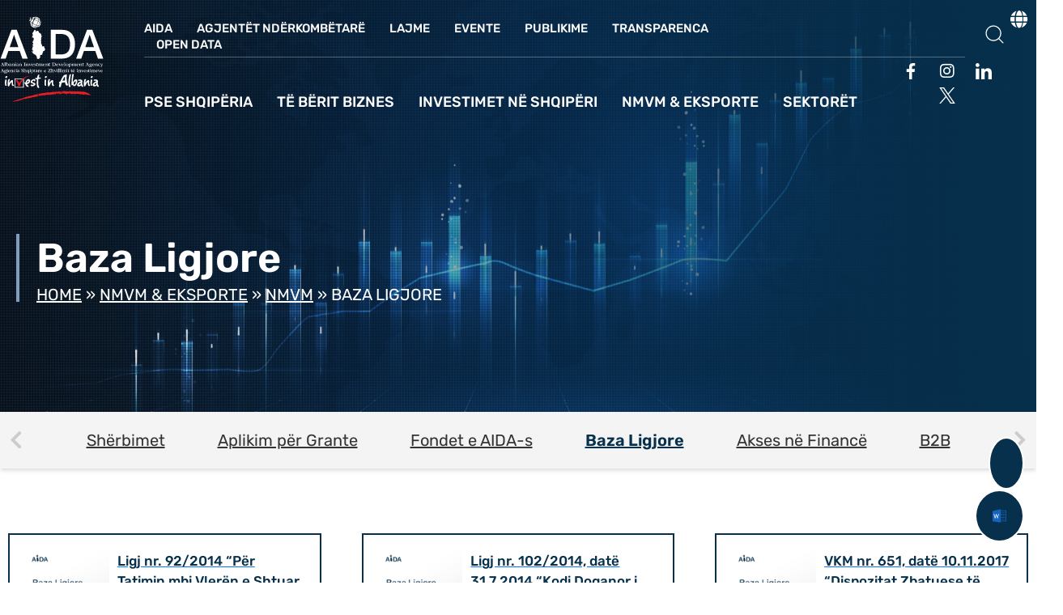

--- FILE ---
content_type: text/html; charset=UTF-8
request_url: https://aida.gov.al/nmvm-eksporte/nmvm/baza-ligjore/
body_size: 158911
content:
<!doctype html>
<html lang="sq-AL">
<head>
	<meta charset="UTF-8">
	<meta name="viewport" content="width=device-width, initial-scale=1">
	<link rel="profile" href="https://gmpg.org/xfn/11">
	<meta name='robots' content='noindex, nofollow' />
<link rel="alternate" hreflang="sq" href="https://aida.gov.al/nmvm-eksporte/nmvm/baza-ligjore/" />
<link rel="alternate" hreflang="en" href="https://aida.gov.al/en/nmvm-eksporte/msme/legal-basis/" />

	<!-- This site is optimized with the Yoast SEO plugin v26.5 - https://yoast.com/wordpress/plugins/seo/ -->
	<title>Baza Ligjore - AIDA</title>
	<meta property="og:locale" content="sq_AL" />
	<meta property="og:type" content="article" />
	<meta property="og:title" content="Baza Ligjore - AIDA" />
	<meta property="og:description" content="Ligj nr. 92/2014 “Për Tatimin mbi Vlerën e Shtuar në Republikën e Shqipërisë” PDF Ligj nr. 102/2014, datë 31.7.2014 “Kodi Doganor i Republikës së Shqipërisë” PDF VKM nr. 651, datë 10.11.2017 “Dispozitat Zbatuese të Kodit Doganor” PDF Ligji nr. 43, dt. 21.4.2022 &#8220;Për Zhvillimin e Ndërmarrjeve Mikro, të Vogla dhe të Mesme&#8221; PDF Ligji nr. [&hellip;]" />
	<meta property="og:url" content="https://aida.gov.al/nmvm-eksporte/nmvm/baza-ligjore/" />
	<meta property="og:site_name" content="AIDA" />
	<meta property="article:modified_time" content="2024-02-21T13:58:54+00:00" />
	<meta property="og:image" content="https://aida.gov.al/wp-content/uploads/2023/12/PDF-COVER01-1.jpg" />
	<meta name="twitter:card" content="summary_large_image" />
	<meta name="twitter:label1" content="Est. reading time" />
	<meta name="twitter:data1" content="3 minutes" />
	<script type="application/ld+json" class="yoast-schema-graph">{"@context":"https://schema.org","@graph":[{"@type":"WebPage","@id":"https://aida.gov.al/nmvm-eksporte/nmvm/baza-ligjore/","url":"https://aida.gov.al/nmvm-eksporte/nmvm/baza-ligjore/","name":"Baza Ligjore - AIDA","isPartOf":{"@id":"https://aida.gov.al/#website"},"primaryImageOfPage":{"@id":"https://aida.gov.al/nmvm-eksporte/nmvm/baza-ligjore/#primaryimage"},"image":{"@id":"https://aida.gov.al/nmvm-eksporte/nmvm/baza-ligjore/#primaryimage"},"thumbnailUrl":"https://aida.gov.al/wp-content/uploads/2023/12/PDF-COVER01-1.jpg","datePublished":"2023-12-06T21:45:57+00:00","dateModified":"2024-02-21T13:58:54+00:00","breadcrumb":{"@id":"https://aida.gov.al/nmvm-eksporte/nmvm/baza-ligjore/#breadcrumb"},"inLanguage":"sq-AL","potentialAction":[{"@type":"ReadAction","target":["https://aida.gov.al/nmvm-eksporte/nmvm/baza-ligjore/"]}]},{"@type":"ImageObject","inLanguage":"sq-AL","@id":"https://aida.gov.al/nmvm-eksporte/nmvm/baza-ligjore/#primaryimage","url":"https://aida.gov.al/wp-content/uploads/2023/12/PDF-COVER01-1.jpg","contentUrl":"https://aida.gov.al/wp-content/uploads/2023/12/PDF-COVER01-1.jpg","width":525,"height":696},{"@type":"BreadcrumbList","@id":"https://aida.gov.al/nmvm-eksporte/nmvm/baza-ligjore/#breadcrumb","itemListElement":[{"@type":"ListItem","position":1,"name":"Home","item":"https://aida.gov.al/"},{"@type":"ListItem","position":2,"name":"NMVM &#038; Eksporte","item":"https://aida.gov.al/nmvm-eksporte/"},{"@type":"ListItem","position":3,"name":"NMVM","item":"https://aida.gov.al/nmvm-eksporte/nmvm/"},{"@type":"ListItem","position":4,"name":"Baza Ligjore"}]},{"@type":"WebSite","@id":"https://aida.gov.al/#website","url":"https://aida.gov.al/","name":"AIDA","description":"","potentialAction":[{"@type":"SearchAction","target":{"@type":"EntryPoint","urlTemplate":"https://aida.gov.al/?s={search_term_string}"},"query-input":{"@type":"PropertyValueSpecification","valueRequired":true,"valueName":"search_term_string"}}],"inLanguage":"sq-AL"}]}</script>
	<!-- / Yoast SEO plugin. -->


<link rel='dns-prefetch' href='//www.googletagmanager.com' />
<link rel="alternate" type="application/rss+xml" title="AIDA &raquo; Feed" href="https://aida.gov.al/feed/" />
<link rel="alternate" type="application/rss+xml" title="AIDA &raquo; Comments Feed" href="https://aida.gov.al/comments/feed/" />
<link rel="alternate" type="application/rss+xml" title="AIDA &raquo; Baza Ligjore Comments Feed" href="https://aida.gov.al/nmvm-eksporte/nmvm/baza-ligjore/feed/" />
<link rel="alternate" title="oEmbed (JSON)" type="application/json+oembed" href="https://aida.gov.al/wp-json/oembed/1.0/embed?url=https%3A%2F%2Faida.gov.al%2Fnmvm-eksporte%2Fnmvm%2Fbaza-ligjore%2F" />
<link rel="alternate" title="oEmbed (XML)" type="text/xml+oembed" href="https://aida.gov.al/wp-json/oembed/1.0/embed?url=https%3A%2F%2Faida.gov.al%2Fnmvm-eksporte%2Fnmvm%2Fbaza-ligjore%2F&#038;format=xml" />
<style id='wp-img-auto-sizes-contain-inline-css'>
img:is([sizes=auto i],[sizes^="auto," i]){contain-intrinsic-size:3000px 1500px}
/*# sourceURL=wp-img-auto-sizes-contain-inline-css */
</style>
<link rel='stylesheet' id='jkit-elements-main-css' href='https://aida.gov.al/wp-content/plugins/jeg-elementor-kit/assets/css/elements/main.css?ver=3.0.1' media='all' />
<style id='wp-emoji-styles-inline-css'>

	img.wp-smiley, img.emoji {
		display: inline !important;
		border: none !important;
		box-shadow: none !important;
		height: 1em !important;
		width: 1em !important;
		margin: 0 0.07em !important;
		vertical-align: -0.1em !important;
		background: none !important;
		padding: 0 !important;
	}
/*# sourceURL=wp-emoji-styles-inline-css */
</style>
<style id='global-styles-inline-css'>
:root{--wp--preset--aspect-ratio--square: 1;--wp--preset--aspect-ratio--4-3: 4/3;--wp--preset--aspect-ratio--3-4: 3/4;--wp--preset--aspect-ratio--3-2: 3/2;--wp--preset--aspect-ratio--2-3: 2/3;--wp--preset--aspect-ratio--16-9: 16/9;--wp--preset--aspect-ratio--9-16: 9/16;--wp--preset--color--black: #000000;--wp--preset--color--cyan-bluish-gray: #abb8c3;--wp--preset--color--white: #ffffff;--wp--preset--color--pale-pink: #f78da7;--wp--preset--color--vivid-red: #cf2e2e;--wp--preset--color--luminous-vivid-orange: #ff6900;--wp--preset--color--luminous-vivid-amber: #fcb900;--wp--preset--color--light-green-cyan: #7bdcb5;--wp--preset--color--vivid-green-cyan: #00d084;--wp--preset--color--pale-cyan-blue: #8ed1fc;--wp--preset--color--vivid-cyan-blue: #0693e3;--wp--preset--color--vivid-purple: #9b51e0;--wp--preset--gradient--vivid-cyan-blue-to-vivid-purple: linear-gradient(135deg,rgb(6,147,227) 0%,rgb(155,81,224) 100%);--wp--preset--gradient--light-green-cyan-to-vivid-green-cyan: linear-gradient(135deg,rgb(122,220,180) 0%,rgb(0,208,130) 100%);--wp--preset--gradient--luminous-vivid-amber-to-luminous-vivid-orange: linear-gradient(135deg,rgb(252,185,0) 0%,rgb(255,105,0) 100%);--wp--preset--gradient--luminous-vivid-orange-to-vivid-red: linear-gradient(135deg,rgb(255,105,0) 0%,rgb(207,46,46) 100%);--wp--preset--gradient--very-light-gray-to-cyan-bluish-gray: linear-gradient(135deg,rgb(238,238,238) 0%,rgb(169,184,195) 100%);--wp--preset--gradient--cool-to-warm-spectrum: linear-gradient(135deg,rgb(74,234,220) 0%,rgb(151,120,209) 20%,rgb(207,42,186) 40%,rgb(238,44,130) 60%,rgb(251,105,98) 80%,rgb(254,248,76) 100%);--wp--preset--gradient--blush-light-purple: linear-gradient(135deg,rgb(255,206,236) 0%,rgb(152,150,240) 100%);--wp--preset--gradient--blush-bordeaux: linear-gradient(135deg,rgb(254,205,165) 0%,rgb(254,45,45) 50%,rgb(107,0,62) 100%);--wp--preset--gradient--luminous-dusk: linear-gradient(135deg,rgb(255,203,112) 0%,rgb(199,81,192) 50%,rgb(65,88,208) 100%);--wp--preset--gradient--pale-ocean: linear-gradient(135deg,rgb(255,245,203) 0%,rgb(182,227,212) 50%,rgb(51,167,181) 100%);--wp--preset--gradient--electric-grass: linear-gradient(135deg,rgb(202,248,128) 0%,rgb(113,206,126) 100%);--wp--preset--gradient--midnight: linear-gradient(135deg,rgb(2,3,129) 0%,rgb(40,116,252) 100%);--wp--preset--font-size--small: 13px;--wp--preset--font-size--medium: 20px;--wp--preset--font-size--large: 36px;--wp--preset--font-size--x-large: 42px;--wp--preset--spacing--20: 0.44rem;--wp--preset--spacing--30: 0.67rem;--wp--preset--spacing--40: 1rem;--wp--preset--spacing--50: 1.5rem;--wp--preset--spacing--60: 2.25rem;--wp--preset--spacing--70: 3.38rem;--wp--preset--spacing--80: 5.06rem;--wp--preset--shadow--natural: 6px 6px 9px rgba(0, 0, 0, 0.2);--wp--preset--shadow--deep: 12px 12px 50px rgba(0, 0, 0, 0.4);--wp--preset--shadow--sharp: 6px 6px 0px rgba(0, 0, 0, 0.2);--wp--preset--shadow--outlined: 6px 6px 0px -3px rgb(255, 255, 255), 6px 6px rgb(0, 0, 0);--wp--preset--shadow--crisp: 6px 6px 0px rgb(0, 0, 0);}:root { --wp--style--global--content-size: 800px;--wp--style--global--wide-size: 1200px; }:where(body) { margin: 0; }.wp-site-blocks > .alignleft { float: left; margin-right: 2em; }.wp-site-blocks > .alignright { float: right; margin-left: 2em; }.wp-site-blocks > .aligncenter { justify-content: center; margin-left: auto; margin-right: auto; }:where(.wp-site-blocks) > * { margin-block-start: 24px; margin-block-end: 0; }:where(.wp-site-blocks) > :first-child { margin-block-start: 0; }:where(.wp-site-blocks) > :last-child { margin-block-end: 0; }:root { --wp--style--block-gap: 24px; }:root :where(.is-layout-flow) > :first-child{margin-block-start: 0;}:root :where(.is-layout-flow) > :last-child{margin-block-end: 0;}:root :where(.is-layout-flow) > *{margin-block-start: 24px;margin-block-end: 0;}:root :where(.is-layout-constrained) > :first-child{margin-block-start: 0;}:root :where(.is-layout-constrained) > :last-child{margin-block-end: 0;}:root :where(.is-layout-constrained) > *{margin-block-start: 24px;margin-block-end: 0;}:root :where(.is-layout-flex){gap: 24px;}:root :where(.is-layout-grid){gap: 24px;}.is-layout-flow > .alignleft{float: left;margin-inline-start: 0;margin-inline-end: 2em;}.is-layout-flow > .alignright{float: right;margin-inline-start: 2em;margin-inline-end: 0;}.is-layout-flow > .aligncenter{margin-left: auto !important;margin-right: auto !important;}.is-layout-constrained > .alignleft{float: left;margin-inline-start: 0;margin-inline-end: 2em;}.is-layout-constrained > .alignright{float: right;margin-inline-start: 2em;margin-inline-end: 0;}.is-layout-constrained > .aligncenter{margin-left: auto !important;margin-right: auto !important;}.is-layout-constrained > :where(:not(.alignleft):not(.alignright):not(.alignfull)){max-width: var(--wp--style--global--content-size);margin-left: auto !important;margin-right: auto !important;}.is-layout-constrained > .alignwide{max-width: var(--wp--style--global--wide-size);}body .is-layout-flex{display: flex;}.is-layout-flex{flex-wrap: wrap;align-items: center;}.is-layout-flex > :is(*, div){margin: 0;}body .is-layout-grid{display: grid;}.is-layout-grid > :is(*, div){margin: 0;}body{padding-top: 0px;padding-right: 0px;padding-bottom: 0px;padding-left: 0px;}a:where(:not(.wp-element-button)){text-decoration: underline;}:root :where(.wp-element-button, .wp-block-button__link){background-color: #32373c;border-width: 0;color: #fff;font-family: inherit;font-size: inherit;font-style: inherit;font-weight: inherit;letter-spacing: inherit;line-height: inherit;padding-top: calc(0.667em + 2px);padding-right: calc(1.333em + 2px);padding-bottom: calc(0.667em + 2px);padding-left: calc(1.333em + 2px);text-decoration: none;text-transform: inherit;}.has-black-color{color: var(--wp--preset--color--black) !important;}.has-cyan-bluish-gray-color{color: var(--wp--preset--color--cyan-bluish-gray) !important;}.has-white-color{color: var(--wp--preset--color--white) !important;}.has-pale-pink-color{color: var(--wp--preset--color--pale-pink) !important;}.has-vivid-red-color{color: var(--wp--preset--color--vivid-red) !important;}.has-luminous-vivid-orange-color{color: var(--wp--preset--color--luminous-vivid-orange) !important;}.has-luminous-vivid-amber-color{color: var(--wp--preset--color--luminous-vivid-amber) !important;}.has-light-green-cyan-color{color: var(--wp--preset--color--light-green-cyan) !important;}.has-vivid-green-cyan-color{color: var(--wp--preset--color--vivid-green-cyan) !important;}.has-pale-cyan-blue-color{color: var(--wp--preset--color--pale-cyan-blue) !important;}.has-vivid-cyan-blue-color{color: var(--wp--preset--color--vivid-cyan-blue) !important;}.has-vivid-purple-color{color: var(--wp--preset--color--vivid-purple) !important;}.has-black-background-color{background-color: var(--wp--preset--color--black) !important;}.has-cyan-bluish-gray-background-color{background-color: var(--wp--preset--color--cyan-bluish-gray) !important;}.has-white-background-color{background-color: var(--wp--preset--color--white) !important;}.has-pale-pink-background-color{background-color: var(--wp--preset--color--pale-pink) !important;}.has-vivid-red-background-color{background-color: var(--wp--preset--color--vivid-red) !important;}.has-luminous-vivid-orange-background-color{background-color: var(--wp--preset--color--luminous-vivid-orange) !important;}.has-luminous-vivid-amber-background-color{background-color: var(--wp--preset--color--luminous-vivid-amber) !important;}.has-light-green-cyan-background-color{background-color: var(--wp--preset--color--light-green-cyan) !important;}.has-vivid-green-cyan-background-color{background-color: var(--wp--preset--color--vivid-green-cyan) !important;}.has-pale-cyan-blue-background-color{background-color: var(--wp--preset--color--pale-cyan-blue) !important;}.has-vivid-cyan-blue-background-color{background-color: var(--wp--preset--color--vivid-cyan-blue) !important;}.has-vivid-purple-background-color{background-color: var(--wp--preset--color--vivid-purple) !important;}.has-black-border-color{border-color: var(--wp--preset--color--black) !important;}.has-cyan-bluish-gray-border-color{border-color: var(--wp--preset--color--cyan-bluish-gray) !important;}.has-white-border-color{border-color: var(--wp--preset--color--white) !important;}.has-pale-pink-border-color{border-color: var(--wp--preset--color--pale-pink) !important;}.has-vivid-red-border-color{border-color: var(--wp--preset--color--vivid-red) !important;}.has-luminous-vivid-orange-border-color{border-color: var(--wp--preset--color--luminous-vivid-orange) !important;}.has-luminous-vivid-amber-border-color{border-color: var(--wp--preset--color--luminous-vivid-amber) !important;}.has-light-green-cyan-border-color{border-color: var(--wp--preset--color--light-green-cyan) !important;}.has-vivid-green-cyan-border-color{border-color: var(--wp--preset--color--vivid-green-cyan) !important;}.has-pale-cyan-blue-border-color{border-color: var(--wp--preset--color--pale-cyan-blue) !important;}.has-vivid-cyan-blue-border-color{border-color: var(--wp--preset--color--vivid-cyan-blue) !important;}.has-vivid-purple-border-color{border-color: var(--wp--preset--color--vivid-purple) !important;}.has-vivid-cyan-blue-to-vivid-purple-gradient-background{background: var(--wp--preset--gradient--vivid-cyan-blue-to-vivid-purple) !important;}.has-light-green-cyan-to-vivid-green-cyan-gradient-background{background: var(--wp--preset--gradient--light-green-cyan-to-vivid-green-cyan) !important;}.has-luminous-vivid-amber-to-luminous-vivid-orange-gradient-background{background: var(--wp--preset--gradient--luminous-vivid-amber-to-luminous-vivid-orange) !important;}.has-luminous-vivid-orange-to-vivid-red-gradient-background{background: var(--wp--preset--gradient--luminous-vivid-orange-to-vivid-red) !important;}.has-very-light-gray-to-cyan-bluish-gray-gradient-background{background: var(--wp--preset--gradient--very-light-gray-to-cyan-bluish-gray) !important;}.has-cool-to-warm-spectrum-gradient-background{background: var(--wp--preset--gradient--cool-to-warm-spectrum) !important;}.has-blush-light-purple-gradient-background{background: var(--wp--preset--gradient--blush-light-purple) !important;}.has-blush-bordeaux-gradient-background{background: var(--wp--preset--gradient--blush-bordeaux) !important;}.has-luminous-dusk-gradient-background{background: var(--wp--preset--gradient--luminous-dusk) !important;}.has-pale-ocean-gradient-background{background: var(--wp--preset--gradient--pale-ocean) !important;}.has-electric-grass-gradient-background{background: var(--wp--preset--gradient--electric-grass) !important;}.has-midnight-gradient-background{background: var(--wp--preset--gradient--midnight) !important;}.has-small-font-size{font-size: var(--wp--preset--font-size--small) !important;}.has-medium-font-size{font-size: var(--wp--preset--font-size--medium) !important;}.has-large-font-size{font-size: var(--wp--preset--font-size--large) !important;}.has-x-large-font-size{font-size: var(--wp--preset--font-size--x-large) !important;}
:root :where(.wp-block-pullquote){font-size: 1.5em;line-height: 1.6;}
/*# sourceURL=global-styles-inline-css */
</style>
<link rel='stylesheet' id='wpml-legacy-horizontal-list-0-css' href='//aida.gov.al/wp-content/plugins/sitepress-multilingual-cms/templates/language-switchers/legacy-list-horizontal/style.css?ver=1' media='all' />
<link rel='stylesheet' id='megamenu-css' href='https://aida.gov.al/wp-content/uploads/maxmegamenu/style_sq.css?ver=354b99' media='all' />
<link rel='stylesheet' id='dashicons-css' href='https://aida.gov.al/wp-includes/css/dashicons.min.css?ver=6.9' media='all' />
<link rel='stylesheet' id='elementor-icons-css' href='https://aida.gov.al/wp-content/plugins/elementor/assets/lib/eicons/css/elementor-icons.min.css?ver=5.44.0' media='all' />
<link rel='stylesheet' id='elementor-frontend-css' href='https://aida.gov.al/wp-content/plugins/elementor/assets/css/frontend.min.css?ver=3.33.4' media='all' />
<link rel='stylesheet' id='elementor-post-16-css' href='https://aida.gov.al/wp-content/uploads/elementor/css/post-16.css?ver=1768274791' media='all' />
<link rel='stylesheet' id='elementor-pro-css' href='https://aida.gov.al/wp-content/plugins/elementor-pro/assets/css/frontend.min.css?ver=3.5.0' media='all' />
<link rel='stylesheet' id='widget-heading-css' href='https://aida.gov.al/wp-content/plugins/elementor/assets/css/widget-heading.min.css?ver=3.33.4' media='all' />
<link rel='stylesheet' id='widget-image-css' href='https://aida.gov.al/wp-content/plugins/elementor/assets/css/widget-image.min.css?ver=3.33.4' media='all' />
<link rel='stylesheet' id='widget-icon-box-css' href='https://aida.gov.al/wp-content/plugins/elementor/assets/css/widget-icon-box.min.css?ver=3.33.4' media='all' />
<link rel='stylesheet' id='elementor-post-475-css' href='https://aida.gov.al/wp-content/uploads/elementor/css/post-475.css?ver=1768301038' media='all' />
<link rel='stylesheet' id='hello-elementor-css' href='https://aida.gov.al/wp-content/themes/hello-elementor/style.min.css?ver=3.3.0' media='all' />
<link rel='stylesheet' id='hello-elementor-theme-style-css' href='https://aida.gov.al/wp-content/themes/hello-elementor/theme.min.css?ver=3.3.0' media='all' />
<link rel='stylesheet' id='custom-css' href='https://aida.gov.al/wp-content/themes/hello-elementor-child/assets/css/custom.css?ver=2.9.0.1701732808' media='all' />
<link rel='stylesheet' id='chld_thm_cfg_child-css' href='https://aida.gov.al/wp-content/themes/hello-elementor-child/style.css?ver=2.9.0.1701732808' media='all' />
<link rel='stylesheet' id='extra-css' href='https://aida.gov.al/wp-content/themes/hello-elementor-child/assets/css/extra.css?ver=2.9.0.1701732808' media='all' />
<link rel='stylesheet' id='flat-css' href='https://aida.gov.al/wp-content/themes/hello-elementor-child/assets/css/flat.css?ver=2.9.0.1701732808' media='all' />
<link rel='stylesheet' id='aida-slick-css' href='https://aida.gov.al/wp-content/themes/hello-elementor-child/assets/slick/slick.css?ver=2.9.0.1701732808' media='all' />
<link rel='stylesheet' id='hello-elementor-header-footer-css' href='https://aida.gov.al/wp-content/themes/hello-elementor/header-footer.min.css?ver=3.3.0' media='all' />
<link rel='stylesheet' id='dflip-style-css' href='https://aida.gov.al/wp-content/plugins/3d-flipbook-dflip-lite/assets/css/dflip.min.css?ver=2.4.20' media='all' />
<link rel='stylesheet' id='elementor-post-1659-css' href='https://aida.gov.al/wp-content/uploads/elementor/css/post-1659.css?ver=1768274792' media='all' />
<link rel='stylesheet' id='elementor-post-744-css' href='https://aida.gov.al/wp-content/uploads/elementor/css/post-744.css?ver=1768274792' media='all' />
<link rel='stylesheet' id='elementor-post-4717-css' href='https://aida.gov.al/wp-content/uploads/elementor/css/post-4717.css?ver=1768274792' media='all' />
<link rel='stylesheet' id='elementor-gf-local-rubik-css' href='https://aida.gov.al/wp-content/uploads/elementor/google-fonts/css/rubik.css?ver=1743665353' media='all' />
<link rel='stylesheet' id='elementor-gf-local-opensans-css' href='https://aida.gov.al/wp-content/uploads/elementor/google-fonts/css/opensans.css?ver=1743665363' media='all' />
<link rel='stylesheet' id='elementor-icons-shared-0-css' href='https://aida.gov.al/wp-content/plugins/elementor/assets/lib/font-awesome/css/fontawesome.min.css?ver=5.15.3' media='all' />
<link rel='stylesheet' id='elementor-icons-fa-solid-css' href='https://aida.gov.al/wp-content/plugins/elementor/assets/lib/font-awesome/css/solid.min.css?ver=5.15.3' media='all' />
<link rel='stylesheet' id='elementor-icons-jkiticon-css' href='https://aida.gov.al/wp-content/plugins/jeg-elementor-kit/assets/fonts/jkiticon/jkiticon.css?ver=3.0.1' media='all' />
<link rel='stylesheet' id='elementor-icons-fa-brands-css' href='https://aida.gov.al/wp-content/plugins/elementor/assets/lib/font-awesome/css/brands.min.css?ver=5.15.3' media='all' />
<script src="https://aida.gov.al/wp-includes/js/jquery/jquery.min.js?ver=3.7.1" id="jquery-core-js"></script>
<script src="https://aida.gov.al/wp-includes/js/jquery/jquery-migrate.min.js?ver=3.4.1" id="jquery-migrate-js"></script>

<!-- Google tag (gtag.js) snippet added by Site Kit -->
<!-- Google Analytics snippet added by Site Kit -->
<script src="https://www.googletagmanager.com/gtag/js?id=G-4W7LY6C6Z4" id="google_gtagjs-js" async></script>
<script id="google_gtagjs-js-after">
window.dataLayer = window.dataLayer || [];function gtag(){dataLayer.push(arguments);}
gtag("set","linker",{"domains":["aida.gov.al"]});
gtag("js", new Date());
gtag("set", "developer_id.dZTNiMT", true);
gtag("config", "G-4W7LY6C6Z4");
 window._googlesitekit = window._googlesitekit || {}; window._googlesitekit.throttledEvents = []; window._googlesitekit.gtagEvent = (name, data) => { var key = JSON.stringify( { name, data } ); if ( !! window._googlesitekit.throttledEvents[ key ] ) { return; } window._googlesitekit.throttledEvents[ key ] = true; setTimeout( () => { delete window._googlesitekit.throttledEvents[ key ]; }, 5 ); gtag( "event", name, { ...data, event_source: "site-kit" } ); }; 
//# sourceURL=google_gtagjs-js-after
</script>
<link rel="https://api.w.org/" href="https://aida.gov.al/wp-json/" /><link rel="alternate" title="JSON" type="application/json" href="https://aida.gov.al/wp-json/wp/v2/pages/475" /><link rel="EditURI" type="application/rsd+xml" title="RSD" href="https://aida.gov.al/xmlrpc.php?rsd" />
<meta name="generator" content="WordPress 6.9" />
<link rel='shortlink' href='https://aida.gov.al/?p=475' />
<meta name="generator" content="WPML ver:4.4.8 stt:48,1;" />
<meta name="cdp-version" content="1.5.0" /><meta name="generator" content="Site Kit by Google 1.170.0" /><meta name="generator" content="Elementor 3.33.4; features: additional_custom_breakpoints; settings: css_print_method-external, google_font-enabled, font_display-auto">
			<style>
				.e-con.e-parent:nth-of-type(n+4):not(.e-lazyloaded):not(.e-no-lazyload),
				.e-con.e-parent:nth-of-type(n+4):not(.e-lazyloaded):not(.e-no-lazyload) * {
					background-image: none !important;
				}
				@media screen and (max-height: 1024px) {
					.e-con.e-parent:nth-of-type(n+3):not(.e-lazyloaded):not(.e-no-lazyload),
					.e-con.e-parent:nth-of-type(n+3):not(.e-lazyloaded):not(.e-no-lazyload) * {
						background-image: none !important;
					}
				}
				@media screen and (max-height: 640px) {
					.e-con.e-parent:nth-of-type(n+2):not(.e-lazyloaded):not(.e-no-lazyload),
					.e-con.e-parent:nth-of-type(n+2):not(.e-lazyloaded):not(.e-no-lazyload) * {
						background-image: none !important;
					}
				}
			</style>
			<meta name="generator" content="Powered by Slider Revolution 6.5.31 - responsive, Mobile-Friendly Slider Plugin for WordPress with comfortable drag and drop interface." />
<link rel="icon" href="https://aida.gov.al/wp-content/uploads/2023/12/cropped-Untitled-1-32x32.jpg" sizes="32x32" />
<link rel="icon" href="https://aida.gov.al/wp-content/uploads/2023/12/cropped-Untitled-1-192x192.jpg" sizes="192x192" />
<link rel="apple-touch-icon" href="https://aida.gov.al/wp-content/uploads/2023/12/cropped-Untitled-1-180x180.jpg" />
<meta name="msapplication-TileImage" content="https://aida.gov.al/wp-content/uploads/2023/12/cropped-Untitled-1-270x270.jpg" />
<script>function setREVStartSize(e){
			//window.requestAnimationFrame(function() {
				window.RSIW = window.RSIW===undefined ? window.innerWidth : window.RSIW;
				window.RSIH = window.RSIH===undefined ? window.innerHeight : window.RSIH;
				try {
					var pw = document.getElementById(e.c).parentNode.offsetWidth,
						newh;
					pw = pw===0 || isNaN(pw) || (e.l=="fullwidth" || e.layout=="fullwidth") ? window.RSIW : pw;
					e.tabw = e.tabw===undefined ? 0 : parseInt(e.tabw);
					e.thumbw = e.thumbw===undefined ? 0 : parseInt(e.thumbw);
					e.tabh = e.tabh===undefined ? 0 : parseInt(e.tabh);
					e.thumbh = e.thumbh===undefined ? 0 : parseInt(e.thumbh);
					e.tabhide = e.tabhide===undefined ? 0 : parseInt(e.tabhide);
					e.thumbhide = e.thumbhide===undefined ? 0 : parseInt(e.thumbhide);
					e.mh = e.mh===undefined || e.mh=="" || e.mh==="auto" ? 0 : parseInt(e.mh,0);
					if(e.layout==="fullscreen" || e.l==="fullscreen")
						newh = Math.max(e.mh,window.RSIH);
					else{
						e.gw = Array.isArray(e.gw) ? e.gw : [e.gw];
						for (var i in e.rl) if (e.gw[i]===undefined || e.gw[i]===0) e.gw[i] = e.gw[i-1];
						e.gh = e.el===undefined || e.el==="" || (Array.isArray(e.el) && e.el.length==0)? e.gh : e.el;
						e.gh = Array.isArray(e.gh) ? e.gh : [e.gh];
						for (var i in e.rl) if (e.gh[i]===undefined || e.gh[i]===0) e.gh[i] = e.gh[i-1];
											
						var nl = new Array(e.rl.length),
							ix = 0,
							sl;
						e.tabw = e.tabhide>=pw ? 0 : e.tabw;
						e.thumbw = e.thumbhide>=pw ? 0 : e.thumbw;
						e.tabh = e.tabhide>=pw ? 0 : e.tabh;
						e.thumbh = e.thumbhide>=pw ? 0 : e.thumbh;
						for (var i in e.rl) nl[i] = e.rl[i]<window.RSIW ? 0 : e.rl[i];
						sl = nl[0];
						for (var i in nl) if (sl>nl[i] && nl[i]>0) { sl = nl[i]; ix=i;}
						var m = pw>(e.gw[ix]+e.tabw+e.thumbw) ? 1 : (pw-(e.tabw+e.thumbw)) / (e.gw[ix]);
						newh =  (e.gh[ix] * m) + (e.tabh + e.thumbh);
					}
					var el = document.getElementById(e.c);
					if (el!==null && el) el.style.height = newh+"px";
					el = document.getElementById(e.c+"_wrapper");
					if (el!==null && el) {
						el.style.height = newh+"px";
						el.style.display = "block";
					}
				} catch(e){
					console.log("Failure at Presize of Slider:" + e)
				}
			//});
		  };</script>
		<style id="wp-custom-css">
			.Lezhë .pin-text {
    top: 205px;
    left: 390px;
}

.Lezhë .pin-going {
    top: 200px;
    left: 370px;
}

/*Language Dropdow*/
.icon-wpml {
  position: relative;
}

.language-dropdown ul {
  overflow: hidden;
  max-height: 0;
  transition: max-height 0.3s ease-out;
  padding: 0;
  background-color: white;
  margin-top: 10px;
  border-radius: 5px;
  box-shadow: rgba(0, 0, 0, 0.35) 0px 5px 15px;
  position: relative;
}
.language-dropdown ul li span {
    font-size: 16px;
}
.error404 .header-menu {
    background: #06304c !important;
}

.error404 main#content {
    padding: 50px 0px;
}

.language-dropdown ul li {
  list-style: none;
	padding: 10px 30px 10px 13px;
	display: flex;
    align-items: center;
    gap: 10px;
 margin: auto;
}
.language-dropdown ul.show {
  max-height: 100px;
  overflow: visible;
  position: relative;
}
.language-dropdown a.language-selected {
  top: -15px;
  position: relative;
cursor: pointer;
}
.language-dropdown {
  text-align: center;
  position: absolute;
     transform: translate(-35%, 0%);
}
.language-dropdown a.language-selected i {
  font-size: 22px;
  color: white;
}
.language-dropdown ul.show li:hover {
  background-color: #06304c;
}

.language-dropdown ul li:hover span {
  color: white !important;
}
.elementor-sticky--active .language-dropdown a.language-selected i {
  color: #06304c;
}
.language-dropdown ul:before {
  content: "";
  width: 0px;
  height: 0px;
  border-style: solid;
  border-width: 10px 15px 10px 0;
  border-color: transparent #ffffff transparent transparent;
  display: inline-block;
  vertical-align: middle;
  position: absolute;
  top: -17px;
  left: 50%;
  transform: translateX(-50%) rotate(90deg);
}
.language-dropdown ul li .icl_lang_sel_current {
  color: #06304c;
}
*/
  .products--uni
  .elementor-image-box-wrapper:hover
  h3.elementor-image-box-title {
  transform: translateY(-20px);
}
.products--uni .elementor-image-box-wrapper h3.elementor-image-box-title {
  transition: 0.3s ease-in-out;
}
.language-dropdown ul li a {
    display: flex;
    align-items: center;
    gap: 10px;
}
.language-dropdown ul li:nth-child(2) a span:nth-child(2) {
    display: block;
}
/* End Language Dropdown*/


.single-stories .header-menu,
.search .header-menu {
  background-color: #06304c !important;
}

.single-storiest .header-menu.sticky-is-active,
.search .header-menu.sticky-is-active {
  background-color: #fff !important;
}
.single-post ol li {
    list-style: auto;
}

label.accordion-label:before {
    background-color: #809aba;
    height: 49px;
    top: -1px;
background-color: #ffffff;
}

label.accordion-label:after {
    content: "";
    position: absolute;
    background-image: url(/wp-content/uploads/2024/01/project-management-1.svg);
    width: 35px;
    height: 35px;
    background-size: cover;
    top: 0px;
    left: 0;
    z-index: 99;
    background-position: center;
    transform: translate(25%, 25%);
}
.statistikat-post .accordion-item {
    margin-bottom: 32px !important;
}

.statistikat-post .accordion-label {
    height: 50px;
    display: flex;
    align-items: center;
background-color: white;
}

.jkit-accordion .card-header a:after {
    content: "";
    position: absolute;
    background-image: url(/wp-content/uploads/2024/01/graph.svg);
    width: 35px;
    height: 35px;
    background-size: cover;
    top: 0px;
    left: 0;
    background-position: center;
    transform: translate(25%, 25%);
}
.rreth-aida-top-menu {
    height: 70px !important;
}
.rreth-aida-menu-wrapper {
    margin: 17px auto;
}

.rreth-aida-menu-wrapper .pointer {
    font-size: 25px;
}

p#breadcrumbs a {
    pointer-events: none;
}

p#breadcrumbs > span > span:first-of-type a {
    pointer-events: auto;
}
.sitemap-footer ul.elementor-sitemap-list {
    display: flex;
    flex-wrap: wrap;
}

.sitemap-footer ul.elementor-sitemap-list li {
    list-style: none;
}

.sitemap-footer ul.elementor-sitemap-list li:before {
    display: none;
}

.sitemap-footer .elementor-sitemap-page-title {
    display: none;
}

.sitemap-footer a.card-header-button {
    text-align: center !important;
    align-items: center;
    justify-content: center;
    border-bottom: 0 !important;
}

.sitemap-footer a.card-header-button::before {
    display: none;
}

.sitemap-footer .right-icon-group i.fas.fa-chevron-up:before {
    display: none !important;
}

.sitemap-footer .card-body {
    padding: 0 !important;
}

.sitemap-footer a.card-header-button span {
    width: auto;
    background-color: #06304c !important;
    padding: 5px 25px !important;
    color: white;
    font-size: 17px;
    border-top-right-radius: 10px;
    border-top-left-radius: 10px;
}

.sitemap-footer a.card-header-button {
    padding: 0 !important;
}

.sitemap-footer .normal-icon {
    display: none !important;
}

.sitemap-footer .card-wrapper {
    margin: 0 !important;
}

.sitemap-footer  .card-header {
    padding: 0;
}

.sitemap-footer a.card-header-button:after {
    display: none !important;
}
.tax-stories_category .header-menu {
    background-color: #06304c !important;
}

.post-type-archive .header-menu {
    background-color: #06304c !important;
}

.term-success-story-why-albania .nav-navigation-menu-archive {
    display: none;
}

h1.stories-heading-h1 {
    font-size: 0;
}

.term-histori-suksesi-pse-shqiperia .nav-navigation-menu-archive {
    display: none;
}

@media(max-width:768px) {
.sektoret-strategjik .industry-holder {
    margin-top: 30px;
}
	.footer-mainn 
 .e-con-inner > div {
    flex: 0 0 100%;
}
.article-content-wrapper h1 {
    font-size: 25px;
    line-height: 35px;
}
.article-content-wrapper h1 {
    font-size: 25px;
    line-height: 35px;
}

.single-post__actions {
flex-direction: column;align-items: self-start;
}

.single-post__actions a.single-post__back {
    margin-bottom: 30px;
}

.social-sharing-buttons .inner-social-sharing {
    gap: 15px;
}

.breadcrumb-area .breadcrumb-inner .left-breadcrumb-news {
    display: none;
}

.article-content-wrapper {
    padding-top: 50px;
}
.breadcrumb-area .breadcrumb-inner {
    justify-content: center !important;
}
.statistikat-post .accordion-label {
    font-size: 17px;
    line-height: 20px;
}
.language-dropdown a.language-selected i {
    color: #06304c;
}

.language-dropdown {
    transform: translate(-50%, 0%);
    z-index: 999;
}
.language-dropdown ul {
    margin-top: 35px;
}
}		</style>
		<style type="text/css">/** Mega Menu CSS: fs **/</style>
</head>
<body class="wp-singular page-template-default page page-id-475 page-child parent-pageid-468 wp-embed-responsive wp-theme-hello-elementor wp-child-theme-hello-elementor-child jkit-color-scheme theme-default elementor-default elementor-kit-16 elementor-page elementor-page-475">


<a class="skip-link screen-reader-text" href="#content">Skip to content</a>

		<div data-elementor-type="header" data-elementor-id="1659" class="elementor elementor-1659 elementor-location-header">
		<div class="elementor-section-wrap">
			<div class="elementor-element elementor-element-276019d header-menu elementor-hidden-tablet elementor-hidden-mobile e-flex e-con-boxed e-con e-parent" data-id="276019d" data-element_type="container" data-settings="{&quot;background_background&quot;:&quot;classic&quot;}">
					<div class="e-con-inner">
		<div class="elementor-element elementor-element-3f1b393 e-con-full e-flex e-con e-child" data-id="3f1b393" data-element_type="container">
				<div class="elementor-element elementor-element-fb98c90 logo-normal elementor-widget elementor-widget-image" data-id="fb98c90" data-element_type="widget" data-widget_type="image.default">
				<div class="elementor-widget-container">
																<a href="https://aida.gov.al">
							<img width="301" height="166" src="https://aida.gov.al/wp-content/uploads/2023/12/logo-white.svg" class="attachment-full size-full wp-image-747" alt="" decoding="async" />								</a>
															</div>
				</div>
				<div class="elementor-element elementor-element-bdc7c43 logo-normal elementor-widget elementor-widget-image" data-id="bdc7c43" data-element_type="widget" data-widget_type="image.default">
				<div class="elementor-widget-container">
																<a href="https://aida.gov.al/pse-shqiperia/">
							<img width="279" height="84" src="https://aida.gov.al/wp-content/uploads/2023/12/Investment-in-albania-white.svg" class="attachment-full size-full wp-image-749" alt="" decoding="async" />								</a>
															</div>
				</div>
				<div class="elementor-element elementor-element-d70121b logo-sticky d-none elementor-widget elementor-widget-image" data-id="d70121b" data-element_type="widget" data-widget_type="image.default">
				<div class="elementor-widget-container">
																<a href="https://aida.gov.al">
							<img width="301" height="166" src="https://aida.gov.al/wp-content/uploads/2023/12/logo.svg" class="attachment-full size-full wp-image-40" alt="" decoding="async" />								</a>
															</div>
				</div>
				</div>
		<div class="elementor-element elementor-element-c362ad7 e-con-full e-flex e-con e-child" data-id="c362ad7" data-element_type="container">
		<div class="elementor-element elementor-element-26979cc top-nav-aida e-flex e-con-boxed e-con e-child" data-id="26979cc" data-element_type="container">
					<div class="e-con-inner">
		<div class="elementor-element elementor-element-803b6b5 e-con-full e-flex e-con e-child" data-id="803b6b5" data-element_type="container">
				<div class="elementor-element elementor-element-9d47ad3 elementor-nav-menu--dropdown-none menu-aida elementor-widget elementor-widget-nav-menu" data-id="9d47ad3" data-element_type="widget" data-settings="{&quot;layout&quot;:&quot;horizontal&quot;,&quot;submenu_icon&quot;:{&quot;value&quot;:&quot;&lt;i class=\&quot;fas fa-caret-down\&quot;&gt;&lt;\/i&gt;&quot;,&quot;library&quot;:&quot;fa-solid&quot;}}" data-widget_type="nav-menu.default">
				<div class="elementor-widget-container">
								<nav migration_allowed="1" migrated="0" role="navigation" class="elementor-nav-menu--main elementor-nav-menu__container elementor-nav-menu--layout-horizontal e--pointer-none">
				<ul id="menu-1-9d47ad3" class="elementor-nav-menu"><li class="menu-item menu-item-type-post_type menu-item-object-page menu-item-1256"><a href="https://aida.gov.al/aida/" class="elementor-item">AIDA</a></li>
<li class="menu-item menu-item-type-post_type menu-item-object-page menu-item-1259"><a href="https://aida.gov.al/agjentet-nderkombetar/" class="elementor-item">Agjentët Ndërkombëtarë</a></li>
<li class="menu-item menu-item-type-post_type menu-item-object-page menu-item-837"><a href="https://aida.gov.al/lajme-archive/" class="elementor-item">Lajme</a></li>
<li class="menu-item menu-item-type-post_type menu-item-object-page menu-item-1267"><a href="https://aida.gov.al/evente/" class="elementor-item">Evente</a></li>
<li class="menu-item menu-item-type-post_type menu-item-object-page menu-item-385"><a href="https://aida.gov.al/publikime/" class="elementor-item">Publikime</a></li>
<li class="menu-item menu-item-type-post_type menu-item-object-page menu-item-9879"><a href="https://aida.gov.al/aida/programi-i-transparences/" class="elementor-item">Transparenca</a></li>
<li class="menu-item menu-item-type-post_type menu-item-object-page menu-item-15874"><a href="https://aida.gov.al/aida/open-data/" class="elementor-item">OPEN DATA</a></li>
</ul>			</nav>
					<div class="elementor-menu-toggle" role="button" tabindex="0" aria-label="Menu Toggle" aria-expanded="false">
			<i aria-hidden="true" role="presentation" class="eicon-menu-bar"></i>			<span class="elementor-screen-only">Menu</span>
		</div>
			<nav class="elementor-nav-menu--dropdown elementor-nav-menu__container" role="navigation" aria-hidden="true">
				<ul id="menu-2-9d47ad3" class="elementor-nav-menu"><li class="menu-item menu-item-type-post_type menu-item-object-page menu-item-1256"><a href="https://aida.gov.al/aida/" class="elementor-item" tabindex="-1">AIDA</a></li>
<li class="menu-item menu-item-type-post_type menu-item-object-page menu-item-1259"><a href="https://aida.gov.al/agjentet-nderkombetar/" class="elementor-item" tabindex="-1">Agjentët Ndërkombëtarë</a></li>
<li class="menu-item menu-item-type-post_type menu-item-object-page menu-item-837"><a href="https://aida.gov.al/lajme-archive/" class="elementor-item" tabindex="-1">Lajme</a></li>
<li class="menu-item menu-item-type-post_type menu-item-object-page menu-item-1267"><a href="https://aida.gov.al/evente/" class="elementor-item" tabindex="-1">Evente</a></li>
<li class="menu-item menu-item-type-post_type menu-item-object-page menu-item-385"><a href="https://aida.gov.al/publikime/" class="elementor-item" tabindex="-1">Publikime</a></li>
<li class="menu-item menu-item-type-post_type menu-item-object-page menu-item-9879"><a href="https://aida.gov.al/aida/programi-i-transparences/" class="elementor-item" tabindex="-1">Transparenca</a></li>
<li class="menu-item menu-item-type-post_type menu-item-object-page menu-item-15874"><a href="https://aida.gov.al/aida/open-data/" class="elementor-item" tabindex="-1">OPEN DATA</a></li>
</ul>			</nav>
						</div>
				</div>
				</div>
		<div class="elementor-element elementor-element-56261ff e-con-full e-flex e-con e-child" data-id="56261ff" data-element_type="container">
				<div class="elementor-element elementor-element-2610202 serach-bar-aida elementor-widget elementor-widget-jkit_search" data-id="2610202" data-element_type="widget" data-widget_type="jkit_search.default">
				<div class="elementor-widget-container">
					<div  class="jeg-elementor-kit jkit-search jeg_module_475__696bc37024903" ><div class="jkit-search-panel">
					<form role="search" method="get" class="jkit-search-group" action="https://aida.gov.al/">
						<input type="search" class="jkit-search-field" placeholder="Kërko..." value="" name="s" />
						<button type="submit" class="jkit-search-button" aria-label="search-button"><svg xmlns="http://www.w3.org/2000/svg" xmlns:xlink="http://www.w3.org/1999/xlink" id="Layer_1" x="0px" y="0px" viewBox="0 0 382 382" style="enable-background:new 0 0 382 382;" xml:space="preserve"><style type="text/css">	.st0{fill:#FFFFFF;}</style><g>	<path class="st0" d="M371.3,356.2l-83.3-83.3c25.6-29.1,39.7-66.5,39.7-105.2c0-42.7-16.6-82.9-46.9-113.1S210.3,7.6,167.6,7.6   S84.7,24.3,54.5,54.5S7.6,124.9,7.6,167.6s16.6,82.9,46.9,113.1c30.2,30.2,70.4,46.9,113.1,46.9c39.1,0,76.1-14.1,105.2-39.7   l83.3,83.3c4.1,4.2,10.9,4.2,15,0c0,0,0,0,0,0C375.4,367.1,375.4,360.3,371.3,356.2L371.3,356.2z M69.5,265.7   c-26.2-26.2-40.6-61-40.6-98s14.4-71.9,40.6-98.1c26.2-26.2,61-40.6,98.1-40.6s71.9,14.4,98.1,40.6c26.2,26.2,40.6,61,40.6,98.1   s-14.4,71.9-40.6,98c-26.2,26.2-61,40.6-98,40.6S95.7,291.9,69.5,265.7L69.5,265.7z"></path></g></svg></button>
					</form>
				</div></div>				</div>
				</div>
				<div class="elementor-element elementor-element-8ad687b icon-wpml elementor-widget elementor-widget-shortcode" data-id="8ad687b" data-element_type="widget" data-widget_type="shortcode.default">
				<div class="elementor-widget-container">
							<div class="elementor-shortcode"><div class="language-dropdown"><a class="language-selected"><i class="fa fa-globe"></i></a><ul><li><img src="https://aida.gov.al/wp-content/plugins/sitepress-multilingual-cms/res/flags/sq.png" alt="Albanian"><span class="icl_lang_sel_current icl_lang_sel_native">Albanian</span></li><li><a href="https://aida.gov.al/en/nmvm-eksporte/msme/legal-basis/"><img src="https://aida.gov.al/wp-content/plugins/sitepress-multilingual-cms/res/flags/en.png" alt="English"><span class="icl_lang_sel_current icl_lang_sel_native">English</span></a></li></ul></div></div>
						</div>
				</div>
				</div>
					</div>
				</div>
		<div class="elementor-element elementor-element-5c3a638 line-nav-aida e-flex e-con-boxed e-con e-child" data-id="5c3a638" data-element_type="container">
					<div class="e-con-inner">
				<div class="elementor-element elementor-element-b7dafb7 elementor-widget-divider--view-line elementor-widget elementor-widget-divider" data-id="b7dafb7" data-element_type="widget" data-widget_type="divider.default">
				<div class="elementor-widget-container">
							<div class="elementor-divider">
			<span class="elementor-divider-separator">
						</span>
		</div>
						</div>
				</div>
					</div>
				</div>
		<div class="elementor-element elementor-element-584c3d7 nav-bottom-aida e-flex e-con-boxed e-con e-child" data-id="584c3d7" data-element_type="container">
					<div class="e-con-inner">
		<div class="elementor-element elementor-element-29a61f8 e-con-full nav-down-aida e-flex e-con e-child" data-id="29a61f8" data-element_type="container">
				<div class="elementor-element elementor-element-caaa05d elementor-nav-menu--dropdown-none menu-aida elementor-widget elementor-widget-nav-menu" data-id="caaa05d" data-element_type="widget" data-settings="{&quot;layout&quot;:&quot;horizontal&quot;,&quot;submenu_icon&quot;:{&quot;value&quot;:&quot;&lt;i class=\&quot;fas fa-caret-down\&quot;&gt;&lt;\/i&gt;&quot;,&quot;library&quot;:&quot;fa-solid&quot;}}" data-widget_type="nav-menu.default">
				<div class="elementor-widget-container">
								<nav migration_allowed="1" migrated="0" role="navigation" class="elementor-nav-menu--main elementor-nav-menu__container elementor-nav-menu--layout-horizontal e--pointer-none">
				<ul id="menu-1-caaa05d" class="elementor-nav-menu"><li class="menu-item menu-item-type-post_type menu-item-object-page menu-item-1666"><a href="https://aida.gov.al/pse-shqiperia/" class="elementor-item">Pse Shqipëria</a></li>
<li class="menu-item menu-item-type-post_type menu-item-object-page menu-item-1667"><a href="https://aida.gov.al/te-berit-biznes/" class="elementor-item">Të Bërit Biznes</a></li>
<li class="menu-item menu-item-type-post_type menu-item-object-page menu-item-1668"><a href="https://aida.gov.al/investimet-ne-shqiperi/" class="elementor-item">Investimet në Shqipëri</a></li>
<li class="menu-item menu-item-type-post_type menu-item-object-page current-page-ancestor menu-item-1669"><a href="https://aida.gov.al/nmvm-eksporte/" class="elementor-item">NMVM &#038; Eksporte</a></li>
<li class="menu-item menu-item-type-post_type menu-item-object-page menu-item-2277"><a href="https://aida.gov.al/sektoret/" class="elementor-item">Sektorët</a></li>
</ul>			</nav>
					<div class="elementor-menu-toggle" role="button" tabindex="0" aria-label="Menu Toggle" aria-expanded="false">
			<i aria-hidden="true" role="presentation" class="eicon-menu-bar"></i>			<span class="elementor-screen-only">Menu</span>
		</div>
			<nav class="elementor-nav-menu--dropdown elementor-nav-menu__container" role="navigation" aria-hidden="true">
				<ul id="menu-2-caaa05d" class="elementor-nav-menu"><li class="menu-item menu-item-type-post_type menu-item-object-page menu-item-1666"><a href="https://aida.gov.al/pse-shqiperia/" class="elementor-item" tabindex="-1">Pse Shqipëria</a></li>
<li class="menu-item menu-item-type-post_type menu-item-object-page menu-item-1667"><a href="https://aida.gov.al/te-berit-biznes/" class="elementor-item" tabindex="-1">Të Bërit Biznes</a></li>
<li class="menu-item menu-item-type-post_type menu-item-object-page menu-item-1668"><a href="https://aida.gov.al/investimet-ne-shqiperi/" class="elementor-item" tabindex="-1">Investimet në Shqipëri</a></li>
<li class="menu-item menu-item-type-post_type menu-item-object-page current-page-ancestor menu-item-1669"><a href="https://aida.gov.al/nmvm-eksporte/" class="elementor-item" tabindex="-1">NMVM &#038; Eksporte</a></li>
<li class="menu-item menu-item-type-post_type menu-item-object-page menu-item-2277"><a href="https://aida.gov.al/sektoret/" class="elementor-item" tabindex="-1">Sektorët</a></li>
</ul>			</nav>
						</div>
				</div>
				</div>
		<div class="elementor-element elementor-element-4afe9a6 e-con-full social-nav e-flex e-con e-child" data-id="4afe9a6" data-element_type="container">
				<div class="elementor-element elementor-element-575a82e divider-aida elementor-shape-rounded elementor-grid-0 e-grid-align-center elementor-widget elementor-widget-social-icons" data-id="575a82e" data-element_type="widget" data-widget_type="social-icons.default">
				<div class="elementor-widget-container">
							<div class="elementor-social-icons-wrapper elementor-grid" role="list">
							<span class="elementor-grid-item" role="listitem">
					<a class="elementor-icon elementor-social-icon elementor-social-icon- elementor-repeater-item-c6f3126" href="https://www.facebook.com/investinalbania" target="_blank">
						<span class="elementor-screen-only"></span>
						<svg xmlns="http://www.w3.org/2000/svg" xmlns:xlink="http://www.w3.org/1999/xlink" width="512" height="512" x="0" y="0" viewBox="0 0 155.139 155.139" style="enable-background:new 0 0 512 512" xml:space="preserve" class="">  <g>    <path d="M89.584 155.139V84.378h23.742l3.562-27.585H89.584V39.184c0-7.984 2.208-13.425 13.67-13.425l14.595-.006V1.08C115.325.752 106.661 0 96.577 0 75.52 0 61.104 12.853 61.104 36.452v20.341H37.29v27.585h23.814v70.761h28.48z" style="" fill="#ffffff" data-original="#010002" opacity="1" class=""></path>  </g></svg>					</a>
				</span>
							<span class="elementor-grid-item" role="listitem">
					<a class="elementor-icon elementor-social-icon elementor-social-icon-instagram elementor-repeater-item-6654332" href="https://www.instagram.com/aida__albania/" target="_blank">
						<span class="elementor-screen-only">Instagram</span>
						<i aria-hidden="true" class="fab fa-instagram"></i>					</a>
				</span>
							<span class="elementor-grid-item" role="listitem">
					<a class="elementor-icon elementor-social-icon elementor-social-icon- elementor-repeater-item-37c1f79" href="https://www.linkedin.com/company/aida-albanian-investment-development-agency" target="_blank">
						<span class="elementor-screen-only"></span>
						<svg xmlns="http://www.w3.org/2000/svg" xmlns:xlink="http://www.w3.org/1999/xlink" width="512" height="512" x="0" y="0" viewBox="0 0 24 24" style="enable-background:new 0 0 512 512" xml:space="preserve" class="">  <g>    <path d="M23.994 24v-.001H24v-8.802c0-4.306-.927-7.623-5.961-7.623-2.42 0-4.044 1.328-4.707 2.587h-.07V7.976H8.489v16.023h4.97v-7.934c0-2.089.396-4.109 2.983-4.109 2.549 0 2.587 2.384 2.587 4.243V24zM.396 7.977h4.976V24H.396zM2.882 0C1.291 0 0 1.291 0 2.882s1.291 2.909 2.882 2.909 2.882-1.318 2.882-2.909A2.884 2.884 0 0 0 2.882 0z" fill="#ffffff" opacity="1" data-original="#000000" class=""></path>  </g></svg>					</a>
				</span>
							<span class="elementor-grid-item" role="listitem">
					<a class="elementor-icon elementor-social-icon elementor-social-icon- elementor-repeater-item-a79b3ef" href="https://twitter.com/investinalbania" target="_blank">
						<span class="elementor-screen-only"></span>
						<svg xmlns="http://www.w3.org/2000/svg" xmlns:xlink="http://www.w3.org/1999/xlink" width="512" height="512" x="0" y="0" viewBox="0 0 1226.37 1226.37" style="enable-background:new 0 0 512 512" xml:space="preserve" class="">  <g>    <path d="M727.348 519.284 1174.075 0h-105.86L680.322 450.887 370.513 0H13.185l468.492 681.821L13.185 1226.37h105.866l409.625-476.152 327.181 476.152h357.328L727.322 519.284zM582.35 687.828l-47.468-67.894-377.686-540.24H319.8l304.797 435.991 47.468 67.894 396.2 566.721H905.661L582.35 687.854z" fill="#ffffff" opacity="1" data-original="#000000"></path>  </g></svg>					</a>
				</span>
					</div>
						</div>
				</div>
				</div>
					</div>
				</div>
				</div>
					</div>
				</div>
		<div class="elementor-element elementor-element-8d1c2cd elementor-hidden-desktop e-flex e-con-boxed e-con e-parent" data-id="8d1c2cd" data-element_type="container">
					<div class="e-con-inner">
		<div class="elementor-element elementor-element-c1fb1ac e-con-full e-flex e-con e-child" data-id="c1fb1ac" data-element_type="container">
				<div class="elementor-element elementor-element-e64c6ee logo-normal elementor-widget elementor-widget-image" data-id="e64c6ee" data-element_type="widget" data-widget_type="image.default">
				<div class="elementor-widget-container">
																<a href="https://aida.gov.al">
							<img width="301" height="166" src="https://aida.gov.al/wp-content/uploads/2023/12/logo.svg" class="attachment-full size-full wp-image-40" alt="" decoding="async" />								</a>
															</div>
				</div>
				</div>
		<div class="elementor-element elementor-element-bc07b4b e-con-full e-flex e-con e-child" data-id="bc07b4b" data-element_type="container">
		<div class="elementor-element elementor-element-e2532da e-con-full e-flex e-con e-child" data-id="e2532da" data-element_type="container">
				<div class="elementor-element elementor-element-87a4c82 elementor-search-form--skin-full_screen elementor-widget elementor-widget-search-form" data-id="87a4c82" data-element_type="widget" data-settings="{&quot;skin&quot;:&quot;full_screen&quot;}" data-widget_type="search-form.default">
				<div class="elementor-widget-container">
							<form class="elementor-search-form" role="search" action="https://aida.gov.al" method="get">
									<div class="elementor-search-form__toggle">
				<i aria-hidden="true" class="fas fa-search"></i>				<span class="elementor-screen-only">Search</span>
			</div>
						<div class="elementor-search-form__container">
								<input placeholder="Kërko..." class="elementor-search-form__input" type="search" name="s" title="Search" value="">
				<input type='hidden' name='lang' value='sq' />												<div class="dialog-lightbox-close-button dialog-close-button">
					<i aria-hidden="true" class="eicon-close"></i>					<span class="elementor-screen-only">Close</span>
				</div>
							</div>
		</form>
						</div>
				</div>
				</div>
		<div class="elementor-element elementor-element-04db753 e-con-full e-flex e-con e-child" data-id="04db753" data-element_type="container">
				<div class="elementor-element elementor-element-c07366c elementor-widget elementor-widget-shortcode" data-id="c07366c" data-element_type="widget" data-widget_type="shortcode.default">
				<div class="elementor-widget-container">
							<div class="elementor-shortcode"><div class="language-dropdown"><a class="language-selected"><i class="fa fa-globe"></i></a><ul><li><img src="https://aida.gov.al/wp-content/plugins/sitepress-multilingual-cms/res/flags/sq.png" alt="Albanian"><span class="icl_lang_sel_current icl_lang_sel_native">Albanian</span></li><li><a href="https://aida.gov.al/en/nmvm-eksporte/msme/legal-basis/"><img src="https://aida.gov.al/wp-content/plugins/sitepress-multilingual-cms/res/flags/en.png" alt="English"><span class="icl_lang_sel_current icl_lang_sel_native">English</span></a></li></ul></div></div>
						</div>
				</div>
				</div>
				</div>
		<a class="elementor-element elementor-element-81ddc2a e-con-full e-flex e-con e-child" data-id="81ddc2a" data-element_type="container" data-settings="{&quot;background_background&quot;:&quot;classic&quot;}" href="#elementor-action%3Aaction%3Dpopup%3Aopen%26settings%3DeyJpZCI6IjQ3MTciLCJ0b2dnbGUiOmZhbHNlfQ%3D%3D">
				<div class="elementor-element elementor-element-0bb3f3f elementor-view-default elementor-widget elementor-widget-icon" data-id="0bb3f3f" data-element_type="widget" data-widget_type="icon.default">
				<div class="elementor-widget-container">
							<div class="elementor-icon-wrapper">
			<div class="elementor-icon">
			<i aria-hidden="true" class="fas fa-bars"></i>			</div>
		</div>
						</div>
				</div>
				</a>
					</div>
				</div>
				</div>
		</div>
		
<main id="content" class="site-main post-475 page type-page status-publish hentry">

	
	<div class="page-content">
				<div data-elementor-type="wp-page" data-elementor-id="475" class="elementor elementor-475">
				<div class="elementor-element elementor-element-cacde33 top-baner e-flex e-con-boxed e-con e-parent" data-id="cacde33" data-element_type="container" data-settings="{&quot;background_background&quot;:&quot;classic&quot;}">
					<div class="e-con-inner">
		<div class="elementor-element elementor-element-32c287f top-baner-inner e-flex e-con-boxed e-con e-parent" data-id="32c287f" data-element_type="container">
					<div class="e-con-inner">
				<div class="elementor-element elementor-element-683b532 elementor-widget elementor-widget-heading" data-id="683b532" data-element_type="widget" data-widget_type="heading.default">
				<div class="elementor-widget-container">
					<h2 class="elementor-heading-title elementor-size-default">Baza Ligjore</h2>				</div>
				</div>
				<div class="elementor-element elementor-element-af5c53e elementor-widget elementor-widget-breadcrumbs" data-id="af5c53e" data-element_type="widget" data-widget_type="breadcrumbs.default">
				<div class="elementor-widget-container">
					<p id="breadcrumbs"><span><span><a href="https://aida.gov.al/">Home</a></span> » <span><a href="https://aida.gov.al/nmvm-eksporte/">NMVM &#038; Eksporte</a></span> » <span><a href="https://aida.gov.al/nmvm-eksporte/nmvm/">NMVM</a></span> » <span class="breadcrumb_last" aria-current="page">Baza Ligjore</span></span></p>				</div>
				</div>
					</div>
				</div>
					</div>
				</div>
		<div class="elementor-element elementor-element-7ea382d rreth-aida-top-menu jkit-sticky-element--enabled jkit-sticky-position--fixed e-flex e-con-boxed jkit-sticky-element-on--down e-con e-parent" data-id="7ea382d" data-element_type="container" data-settings="{&quot;background_background&quot;:&quot;classic&quot;,&quot;jkit_sticky_top_position&quot;:{&quot;unit&quot;:&quot;px&quot;,&quot;size&quot;:100,&quot;sizes&quot;:[]},&quot;jkit_sticky_device&quot;:&quot;desktop&quot;}">
					<div class="e-con-inner">
				<div class="elementor-element elementor-element-4d42a92 elementor-widget elementor-widget-shortcode" data-id="4d42a92" data-element_type="widget" data-widget_type="shortcode.default">
				<div class="elementor-widget-container">
							<div class="elementor-shortcode">    <div class="rreth-aida-menu-wrapper">
        <div class="menu-item">
            <li id="menu-item-3518" class="menu-item menu-item-type-post_type menu-item-object-page menu-item-3518"><a href="https://aida.gov.al/nmvm-eksporte/nmvm/sherbimet/">Shërbimet</a></li>
<li id="menu-item-3516" class="menu-item menu-item-type-post_type menu-item-object-page menu-item-3516"><a href="https://aida.gov.al/?page_id=470">Aplikim për Grante</a></li>
<li id="menu-item-8452" class="menu-item menu-item-type-post_type menu-item-object-page menu-item-8452"><a href="https://aida.gov.al/nmvm-eksporte/nmvm/fondet-e-aida-s/">Fondet e AIDA-s</a></li>
<li id="menu-item-3517" class="menu-item menu-item-type-post_type menu-item-object-page current-menu-item page_item page-item-475 current_page_item menu-item-3517"><a href="https://aida.gov.al/nmvm-eksporte/nmvm/baza-ligjore/" aria-current="page">Baza Ligjore</a></li>
<li id="menu-item-3528" class="menu-item menu-item-type-custom menu-item-object-custom menu-item-3528"><a target="_blank" href="https://aida-smefinance.gov.al/">Akses në Financë</a></li>
<li id="menu-item-5316" class="menu-item menu-item-type-custom menu-item-object-custom menu-item-5316"><a href="http://aida.gov.al/b2b/en/b2b/">B2B</a></li>
        </div>
        <span class="pointer left-pointer dis">
            <i class="fa fa-chevron-left"></i>
        </span>
        <span class="pointer right-pointer">
            <i class="fa fa-chevron-right"></i>
        </span>
    </div>
     </div>
						</div>
				</div>
					</div>
				</div>
		<div class="elementor-element elementor-element-75c7358 e-grid e-con-boxed e-con e-parent" data-id="75c7358" data-element_type="container">
					<div class="e-con-inner">
		<a class="elementor-element elementor-element-5cda8d3 e-flex e-con-boxed e-con e-parent" data-id="5cda8d3" data-element_type="container" data-settings="{&quot;background_background&quot;:&quot;classic&quot;}" href="/wp-content/uploads/2023/12/2014_dat_2472014__Pr_tatimin_mbi_vlern_e_shtuar__n_Republikn_e_Shqipris_i_ndryshuar.pdf" target="_blank">
					<div class="e-con-inner">
		<div class="elementor-element elementor-element-c241d3d e-con-full e-flex e-con e-parent" data-id="c241d3d" data-element_type="container">
				<div class="elementor-element elementor-element-2895ab6 elementor-widget-mobile__width-initial elementor-widget elementor-widget-image" data-id="2895ab6" data-element_type="widget" data-widget_type="image.default">
				<div class="elementor-widget-container">
															<img fetchpriority="high" decoding="async" width="525" height="696" src="https://aida.gov.al/wp-content/uploads/2023/12/PDF-COVER01-1.jpg" class="attachment-full size-full wp-image-1557" alt="" srcset="https://aida.gov.al/wp-content/uploads/2023/12/PDF-COVER01-1.jpg 525w, https://aida.gov.al/wp-content/uploads/2023/12/PDF-COVER01-1-226x300.jpg 226w" sizes="(max-width: 525px) 100vw, 525px" />															</div>
				</div>
				</div>
		<div class="elementor-element elementor-element-63cf8b1 e-con-full e-flex e-con e-parent" data-id="63cf8b1" data-element_type="container">
				<div class="elementor-element elementor-element-7c197a6 elementor-widget elementor-widget-heading" data-id="7c197a6" data-element_type="widget" data-widget_type="heading.default">
				<div class="elementor-widget-container">
					<h2 class="elementor-heading-title elementor-size-default">Ligj nr. 92/2014 “Për Tatimin mbi Vlerën e Shtuar në Republikën e Shqipërisë”     </h2>				</div>
				</div>
		<div class="elementor-element elementor-element-52b18a9 e-flex e-con-boxed e-con e-parent" data-id="52b18a9" data-element_type="container">
					<div class="e-con-inner">
		<div class="elementor-element elementor-element-1417f07 e-con-full e-flex e-con e-parent" data-id="1417f07" data-element_type="container">
				<div class="elementor-element elementor-element-47f66a0 elementor-position-left elementor-mobile-position-left elementor-view-default elementor-widget elementor-widget-icon-box" data-id="47f66a0" data-element_type="widget" data-widget_type="icon-box.default">
				<div class="elementor-widget-container">
							<div class="elementor-icon-box-wrapper">

						<div class="elementor-icon-box-icon">
				<span  class="elementor-icon">
				<i aria-hidden="true" class="fas fa-file-pdf"></i>				</span>
			</div>
			
						<div class="elementor-icon-box-content">

									<h3 class="elementor-icon-box-title">
						<span  >
							PDF						</span>
					</h3>
				
				
			</div>
			
		</div>
						</div>
				</div>
				</div>
		<div class="elementor-element elementor-element-da9dbf1 e-con-full e-flex e-con e-parent" data-id="da9dbf1" data-element_type="container">
				<div class="elementor-element elementor-element-5c1bb78 elementor-view-default elementor-widget elementor-widget-icon" data-id="5c1bb78" data-element_type="widget" data-widget_type="icon.default">
				<div class="elementor-widget-container">
							<div class="elementor-icon-wrapper">
			<div class="elementor-icon">
			<i aria-hidden="true" class="jki jki-download-light"></i>			</div>
		</div>
						</div>
				</div>
				</div>
					</div>
				</div>
				</div>
					</div>
				</a>
		<a class="elementor-element elementor-element-d1346ca e-flex e-con-boxed e-con e-parent" data-id="d1346ca" data-element_type="container" data-settings="{&quot;background_background&quot;:&quot;classic&quot;}" href="/wp-content/uploads/2023/12/Ligj_nr_102_2014_kodi_doganor__dat_3172014_i_ndryshuar.pdf" target="_blank">
					<div class="e-con-inner">
		<div class="elementor-element elementor-element-fd65b8e e-con-full e-flex e-con e-parent" data-id="fd65b8e" data-element_type="container">
				<div class="elementor-element elementor-element-8592215 elementor-widget-mobile__width-initial elementor-widget elementor-widget-image" data-id="8592215" data-element_type="widget" data-widget_type="image.default">
				<div class="elementor-widget-container">
															<img fetchpriority="high" decoding="async" width="525" height="696" src="https://aida.gov.al/wp-content/uploads/2023/12/PDF-COVER01-1.jpg" class="attachment-full size-full wp-image-1557" alt="" srcset="https://aida.gov.al/wp-content/uploads/2023/12/PDF-COVER01-1.jpg 525w, https://aida.gov.al/wp-content/uploads/2023/12/PDF-COVER01-1-226x300.jpg 226w" sizes="(max-width: 525px) 100vw, 525px" />															</div>
				</div>
				</div>
		<div class="elementor-element elementor-element-9f0d1dc e-con-full e-flex e-con e-parent" data-id="9f0d1dc" data-element_type="container">
				<div class="elementor-element elementor-element-2bd6dfe elementor-widget elementor-widget-heading" data-id="2bd6dfe" data-element_type="widget" data-widget_type="heading.default">
				<div class="elementor-widget-container">
					<h2 class="elementor-heading-title elementor-size-default">Ligj nr. 102/2014, datë 31.7.2014 “Kodi Doganor i Republikës së Shqipërisë”     </h2>				</div>
				</div>
		<div class="elementor-element elementor-element-67aad89 e-flex e-con-boxed e-con e-parent" data-id="67aad89" data-element_type="container">
					<div class="e-con-inner">
		<div class="elementor-element elementor-element-6759b45 e-con-full e-flex e-con e-parent" data-id="6759b45" data-element_type="container">
				<div class="elementor-element elementor-element-834e970 elementor-position-left elementor-mobile-position-left elementor-view-default elementor-widget elementor-widget-icon-box" data-id="834e970" data-element_type="widget" data-widget_type="icon-box.default">
				<div class="elementor-widget-container">
							<div class="elementor-icon-box-wrapper">

						<div class="elementor-icon-box-icon">
				<span  class="elementor-icon">
				<i aria-hidden="true" class="fas fa-file-pdf"></i>				</span>
			</div>
			
						<div class="elementor-icon-box-content">

									<h3 class="elementor-icon-box-title">
						<span  >
							PDF						</span>
					</h3>
				
				
			</div>
			
		</div>
						</div>
				</div>
				</div>
		<div class="elementor-element elementor-element-30c2f3a e-con-full e-flex e-con e-parent" data-id="30c2f3a" data-element_type="container">
				<div class="elementor-element elementor-element-1c23a35 elementor-view-default elementor-widget elementor-widget-icon" data-id="1c23a35" data-element_type="widget" data-widget_type="icon.default">
				<div class="elementor-widget-container">
							<div class="elementor-icon-wrapper">
			<div class="elementor-icon">
			<i aria-hidden="true" class="jki jki-download-light"></i>			</div>
		</div>
						</div>
				</div>
				</div>
					</div>
				</div>
				</div>
					</div>
				</a>
		<a class="elementor-element elementor-element-0661ee5 e-flex e-con-boxed e-con e-parent" data-id="0661ee5" data-element_type="container" data-settings="{&quot;background_background&quot;:&quot;classic&quot;}" href="/wp-content/uploads/2023/12/DZ-VKM_Nr_651_dat_10112017.pdf" target="_blank">
					<div class="e-con-inner">
		<div class="elementor-element elementor-element-c15e81b e-con-full e-flex e-con e-parent" data-id="c15e81b" data-element_type="container">
				<div class="elementor-element elementor-element-c342260 elementor-widget-mobile__width-initial elementor-widget elementor-widget-image" data-id="c342260" data-element_type="widget" data-widget_type="image.default">
				<div class="elementor-widget-container">
															<img fetchpriority="high" decoding="async" width="525" height="696" src="https://aida.gov.al/wp-content/uploads/2023/12/PDF-COVER01-1.jpg" class="attachment-full size-full wp-image-1557" alt="" srcset="https://aida.gov.al/wp-content/uploads/2023/12/PDF-COVER01-1.jpg 525w, https://aida.gov.al/wp-content/uploads/2023/12/PDF-COVER01-1-226x300.jpg 226w" sizes="(max-width: 525px) 100vw, 525px" />															</div>
				</div>
				</div>
		<div class="elementor-element elementor-element-c6d6a98 e-con-full e-flex e-con e-parent" data-id="c6d6a98" data-element_type="container">
				<div class="elementor-element elementor-element-d50b63a heading-pdf elementor-widget elementor-widget-heading" data-id="d50b63a" data-element_type="widget" data-widget_type="heading.default">
				<div class="elementor-widget-container">
					<h2 class="elementor-heading-title elementor-size-default"> VKM nr. 651, datë 10.11.2017 “Dispozitat Zbatuese të Kodit Doganor”  </h2>				</div>
				</div>
		<div class="elementor-element elementor-element-586d729 e-flex e-con-boxed e-con e-parent" data-id="586d729" data-element_type="container">
					<div class="e-con-inner">
		<div class="elementor-element elementor-element-df8782a e-con-full e-flex e-con e-parent" data-id="df8782a" data-element_type="container">
				<div class="elementor-element elementor-element-7f83dbf elementor-position-left elementor-mobile-position-left elementor-view-default elementor-widget elementor-widget-icon-box" data-id="7f83dbf" data-element_type="widget" data-widget_type="icon-box.default">
				<div class="elementor-widget-container">
							<div class="elementor-icon-box-wrapper">

						<div class="elementor-icon-box-icon">
				<span  class="elementor-icon">
				<i aria-hidden="true" class="fas fa-file-pdf"></i>				</span>
			</div>
			
						<div class="elementor-icon-box-content">

									<h3 class="elementor-icon-box-title">
						<span  >
							PDF						</span>
					</h3>
				
				
			</div>
			
		</div>
						</div>
				</div>
				</div>
		<div class="elementor-element elementor-element-3ee45d3 e-con-full e-flex e-con e-parent" data-id="3ee45d3" data-element_type="container">
				<div class="elementor-element elementor-element-bff38df elementor-view-default elementor-widget elementor-widget-icon" data-id="bff38df" data-element_type="widget" data-widget_type="icon.default">
				<div class="elementor-widget-container">
							<div class="elementor-icon-wrapper">
			<div class="elementor-icon">
			<i aria-hidden="true" class="jki jki-download-light"></i>			</div>
		</div>
						</div>
				</div>
				</div>
					</div>
				</div>
				</div>
					</div>
				</a>
		<a class="elementor-element elementor-element-0b9c071 e-flex e-con-boxed e-con e-parent" data-id="0b9c071" data-element_type="container" data-settings="{&quot;background_background&quot;:&quot;classic&quot;}" href="/wp-content/uploads/2024/02/ligj-nr.-43-dt.-21.4.2022.pdf" target="_blank">
					<div class="e-con-inner">
		<div class="elementor-element elementor-element-7369db8 e-con-full e-flex e-con e-parent" data-id="7369db8" data-element_type="container">
				<div class="elementor-element elementor-element-09d038e elementor-widget-mobile__width-initial elementor-widget elementor-widget-image" data-id="09d038e" data-element_type="widget" data-widget_type="image.default">
				<div class="elementor-widget-container">
															<img fetchpriority="high" decoding="async" width="525" height="696" src="https://aida.gov.al/wp-content/uploads/2023/12/PDF-COVER01-1.jpg" class="attachment-full size-full wp-image-1557" alt="" srcset="https://aida.gov.al/wp-content/uploads/2023/12/PDF-COVER01-1.jpg 525w, https://aida.gov.al/wp-content/uploads/2023/12/PDF-COVER01-1-226x300.jpg 226w" sizes="(max-width: 525px) 100vw, 525px" />															</div>
				</div>
				</div>
		<div class="elementor-element elementor-element-104646d e-con-full e-flex e-con e-parent" data-id="104646d" data-element_type="container">
				<div class="elementor-element elementor-element-672684f heading-pdf elementor-widget elementor-widget-heading" data-id="672684f" data-element_type="widget" data-widget_type="heading.default">
				<div class="elementor-widget-container">
					<h2 class="elementor-heading-title elementor-size-default">Ligji nr. 43, dt. 21.4.2022 "Për Zhvillimin e Ndërmarrjeve Mikro, të Vogla dhe të Mesme"</h2>				</div>
				</div>
		<div class="elementor-element elementor-element-ac3ba7b e-flex e-con-boxed e-con e-parent" data-id="ac3ba7b" data-element_type="container">
					<div class="e-con-inner">
		<div class="elementor-element elementor-element-1122e1b e-con-full e-flex e-con e-parent" data-id="1122e1b" data-element_type="container">
				<div class="elementor-element elementor-element-1435df5 elementor-position-left elementor-mobile-position-left elementor-view-default elementor-widget elementor-widget-icon-box" data-id="1435df5" data-element_type="widget" data-widget_type="icon-box.default">
				<div class="elementor-widget-container">
							<div class="elementor-icon-box-wrapper">

						<div class="elementor-icon-box-icon">
				<span  class="elementor-icon">
				<i aria-hidden="true" class="fas fa-file-pdf"></i>				</span>
			</div>
			
						<div class="elementor-icon-box-content">

									<h3 class="elementor-icon-box-title">
						<span  >
							PDF						</span>
					</h3>
				
				
			</div>
			
		</div>
						</div>
				</div>
				</div>
		<div class="elementor-element elementor-element-93f0bd2 e-con-full e-flex e-con e-parent" data-id="93f0bd2" data-element_type="container">
				<div class="elementor-element elementor-element-f83c1ef elementor-view-default elementor-widget elementor-widget-icon" data-id="f83c1ef" data-element_type="widget" data-widget_type="icon.default">
				<div class="elementor-widget-container">
							<div class="elementor-icon-wrapper">
			<div class="elementor-icon">
			<i aria-hidden="true" class="jki jki-download-light"></i>			</div>
		</div>
						</div>
				</div>
				</div>
					</div>
				</div>
				</div>
					</div>
				</a>
		<a class="elementor-element elementor-element-a606878 e-flex e-con-boxed e-con e-parent" data-id="a606878" data-element_type="container" data-settings="{&quot;background_background&quot;:&quot;classic&quot;}" href="/wp-content/uploads/2023/12/Ligji_10128_per_Tregtine_Elektronike_i_ndryshuar.pdf" target="_blank">
					<div class="e-con-inner">
		<div class="elementor-element elementor-element-dc1d6c9 e-con-full e-flex e-con e-parent" data-id="dc1d6c9" data-element_type="container">
				<div class="elementor-element elementor-element-f405371 elementor-widget-mobile__width-initial elementor-widget elementor-widget-image" data-id="f405371" data-element_type="widget" data-widget_type="image.default">
				<div class="elementor-widget-container">
															<img fetchpriority="high" decoding="async" width="525" height="696" src="https://aida.gov.al/wp-content/uploads/2023/12/PDF-COVER01-1.jpg" class="attachment-full size-full wp-image-1557" alt="" srcset="https://aida.gov.al/wp-content/uploads/2023/12/PDF-COVER01-1.jpg 525w, https://aida.gov.al/wp-content/uploads/2023/12/PDF-COVER01-1-226x300.jpg 226w" sizes="(max-width: 525px) 100vw, 525px" />															</div>
				</div>
				</div>
		<div class="elementor-element elementor-element-57710cf e-con-full e-flex e-con e-parent" data-id="57710cf" data-element_type="container">
				<div class="elementor-element elementor-element-d0063ae heading-pdf elementor-widget elementor-widget-heading" data-id="d0063ae" data-element_type="widget" data-widget_type="heading.default">
				<div class="elementor-widget-container">
					<h2 class="elementor-heading-title elementor-size-default">Ligji nr. 10128, datë 11.5.2009 “Për Tregtinë Elektronike”</h2>				</div>
				</div>
		<div class="elementor-element elementor-element-e45c04c e-flex e-con-boxed e-con e-parent" data-id="e45c04c" data-element_type="container">
					<div class="e-con-inner">
		<div class="elementor-element elementor-element-0993487 e-con-full e-flex e-con e-parent" data-id="0993487" data-element_type="container">
				<div class="elementor-element elementor-element-ceaf584 elementor-position-left elementor-mobile-position-left elementor-view-default elementor-widget elementor-widget-icon-box" data-id="ceaf584" data-element_type="widget" data-widget_type="icon-box.default">
				<div class="elementor-widget-container">
							<div class="elementor-icon-box-wrapper">

						<div class="elementor-icon-box-icon">
				<span  class="elementor-icon">
				<i aria-hidden="true" class="fas fa-file-pdf"></i>				</span>
			</div>
			
						<div class="elementor-icon-box-content">

									<h3 class="elementor-icon-box-title">
						<span  >
							PDF						</span>
					</h3>
				
				
			</div>
			
		</div>
						</div>
				</div>
				</div>
		<div class="elementor-element elementor-element-bbdc72f e-con-full e-flex e-con e-parent" data-id="bbdc72f" data-element_type="container">
				<div class="elementor-element elementor-element-fad7b71 elementor-view-default elementor-widget elementor-widget-icon" data-id="fad7b71" data-element_type="widget" data-widget_type="icon.default">
				<div class="elementor-widget-container">
							<div class="elementor-icon-wrapper">
			<div class="elementor-icon">
			<i aria-hidden="true" class="jki jki-download-light"></i>			</div>
		</div>
						</div>
				</div>
				</div>
					</div>
				</div>
				</div>
					</div>
				</a>
		<a class="elementor-element elementor-element-08c2e29 e-flex e-con-boxed e-con e-parent" data-id="08c2e29" data-element_type="container" data-settings="{&quot;background_background&quot;:&quot;classic&quot;}" href="/wp-content/uploads/2023/12/Ligj_nr_10_236_per_marrjen_ne_kontroll_te_shoqerive_me_oferte_publike.pdf" target="_blank">
					<div class="e-con-inner">
		<div class="elementor-element elementor-element-6a10f13 e-con-full e-flex e-con e-parent" data-id="6a10f13" data-element_type="container">
				<div class="elementor-element elementor-element-255dd28 elementor-widget-mobile__width-initial elementor-widget elementor-widget-image" data-id="255dd28" data-element_type="widget" data-widget_type="image.default">
				<div class="elementor-widget-container">
															<img fetchpriority="high" decoding="async" width="525" height="696" src="https://aida.gov.al/wp-content/uploads/2023/12/PDF-COVER01-1.jpg" class="attachment-full size-full wp-image-1557" alt="" srcset="https://aida.gov.al/wp-content/uploads/2023/12/PDF-COVER01-1.jpg 525w, https://aida.gov.al/wp-content/uploads/2023/12/PDF-COVER01-1-226x300.jpg 226w" sizes="(max-width: 525px) 100vw, 525px" />															</div>
				</div>
				</div>
		<div class="elementor-element elementor-element-824a179 e-con-full e-flex e-con e-parent" data-id="824a179" data-element_type="container">
				<div class="elementor-element elementor-element-a27ed80 heading-pdf elementor-widget elementor-widget-heading" data-id="a27ed80" data-element_type="widget" data-widget_type="heading.default">
				<div class="elementor-widget-container">
					<h2 class="elementor-heading-title elementor-size-default">Ligji nr. 10236, datë 18.2.2010 “Për Marrjen në Kontroll të Shoqërive me Ofertë Publike’’ </h2>				</div>
				</div>
		<div class="elementor-element elementor-element-ab3ef11 e-flex e-con-boxed e-con e-parent" data-id="ab3ef11" data-element_type="container">
					<div class="e-con-inner">
		<div class="elementor-element elementor-element-1089763 e-con-full e-flex e-con e-parent" data-id="1089763" data-element_type="container">
				<div class="elementor-element elementor-element-6449bfb elementor-position-left elementor-mobile-position-left elementor-view-default elementor-widget elementor-widget-icon-box" data-id="6449bfb" data-element_type="widget" data-widget_type="icon-box.default">
				<div class="elementor-widget-container">
							<div class="elementor-icon-box-wrapper">

						<div class="elementor-icon-box-icon">
				<span  class="elementor-icon">
				<i aria-hidden="true" class="fas fa-file-pdf"></i>				</span>
			</div>
			
						<div class="elementor-icon-box-content">

									<h3 class="elementor-icon-box-title">
						<span  >
							PDF						</span>
					</h3>
				
				
			</div>
			
		</div>
						</div>
				</div>
				</div>
		<div class="elementor-element elementor-element-a51cc7a e-con-full e-flex e-con e-parent" data-id="a51cc7a" data-element_type="container">
				<div class="elementor-element elementor-element-8cd6b69 elementor-view-default elementor-widget elementor-widget-icon" data-id="8cd6b69" data-element_type="widget" data-widget_type="icon.default">
				<div class="elementor-widget-container">
							<div class="elementor-icon-wrapper">
			<div class="elementor-icon">
			<i aria-hidden="true" class="jki jki-download-light"></i>			</div>
		</div>
						</div>
				</div>
				</div>
					</div>
				</div>
				</div>
					</div>
				</a>
		<a class="elementor-element elementor-element-413056d e-flex e-con-boxed e-con e-parent" data-id="413056d" data-element_type="container" data-settings="{&quot;background_background&quot;:&quot;classic&quot;}" href="/wp-content/uploads/2023/12/Ligji_Nr10273_dt29042010_-_Per_Dokumentin_Elektronik_i_azhurnuar_1.pdf" target="_blank">
					<div class="e-con-inner">
		<div class="elementor-element elementor-element-5e6afb2 e-con-full e-flex e-con e-parent" data-id="5e6afb2" data-element_type="container">
				<div class="elementor-element elementor-element-5f0c608 elementor-widget-mobile__width-initial elementor-widget elementor-widget-image" data-id="5f0c608" data-element_type="widget" data-widget_type="image.default">
				<div class="elementor-widget-container">
															<img fetchpriority="high" decoding="async" width="525" height="696" src="https://aida.gov.al/wp-content/uploads/2023/12/PDF-COVER01-1.jpg" class="attachment-full size-full wp-image-1557" alt="" srcset="https://aida.gov.al/wp-content/uploads/2023/12/PDF-COVER01-1.jpg 525w, https://aida.gov.al/wp-content/uploads/2023/12/PDF-COVER01-1-226x300.jpg 226w" sizes="(max-width: 525px) 100vw, 525px" />															</div>
				</div>
				</div>
		<div class="elementor-element elementor-element-4eba689 e-con-full e-flex e-con e-parent" data-id="4eba689" data-element_type="container">
				<div class="elementor-element elementor-element-acc6c97 heading-pdf elementor-widget elementor-widget-heading" data-id="acc6c97" data-element_type="widget" data-widget_type="heading.default">
				<div class="elementor-widget-container">
					<h2 class="elementor-heading-title elementor-size-default"> Ligji nr. 10273, datë 29.4.2010 “Për Dokumentin Elektronik”   </h2>				</div>
				</div>
		<div class="elementor-element elementor-element-15094fe e-flex e-con-boxed e-con e-parent" data-id="15094fe" data-element_type="container">
					<div class="e-con-inner">
		<div class="elementor-element elementor-element-f113f89 e-con-full e-flex e-con e-parent" data-id="f113f89" data-element_type="container">
				<div class="elementor-element elementor-element-f864143 elementor-position-left elementor-mobile-position-left elementor-view-default elementor-widget elementor-widget-icon-box" data-id="f864143" data-element_type="widget" data-widget_type="icon-box.default">
				<div class="elementor-widget-container">
							<div class="elementor-icon-box-wrapper">

						<div class="elementor-icon-box-icon">
				<span  class="elementor-icon">
				<i aria-hidden="true" class="fas fa-file-pdf"></i>				</span>
			</div>
			
						<div class="elementor-icon-box-content">

									<h3 class="elementor-icon-box-title">
						<span  >
							PDF						</span>
					</h3>
				
				
			</div>
			
		</div>
						</div>
				</div>
				</div>
		<div class="elementor-element elementor-element-0a788ad e-con-full e-flex e-con e-parent" data-id="0a788ad" data-element_type="container">
				<div class="elementor-element elementor-element-3abeb6b elementor-view-default elementor-widget elementor-widget-icon" data-id="3abeb6b" data-element_type="widget" data-widget_type="icon.default">
				<div class="elementor-widget-container">
							<div class="elementor-icon-wrapper">
			<div class="elementor-icon">
			<i aria-hidden="true" class="jki jki-download-light"></i>			</div>
		</div>
						</div>
				</div>
				</div>
					</div>
				</div>
				</div>
					</div>
				</a>
		<a class="elementor-element elementor-element-8738616 e-flex e-con-boxed e-con e-parent" data-id="8738616" data-element_type="container" data-settings="{&quot;background_background&quot;:&quot;classic&quot;}" href="/wp-content/uploads/2023/12/Legjislacioni_Tatimor.pdf" target="_blank">
					<div class="e-con-inner">
		<div class="elementor-element elementor-element-ae5d202 e-con-full e-flex e-con e-parent" data-id="ae5d202" data-element_type="container">
				<div class="elementor-element elementor-element-d040a9f elementor-widget-mobile__width-initial elementor-widget elementor-widget-image" data-id="d040a9f" data-element_type="widget" data-widget_type="image.default">
				<div class="elementor-widget-container">
															<img fetchpriority="high" decoding="async" width="525" height="696" src="https://aida.gov.al/wp-content/uploads/2023/12/PDF-COVER01-1.jpg" class="attachment-full size-full wp-image-1557" alt="" srcset="https://aida.gov.al/wp-content/uploads/2023/12/PDF-COVER01-1.jpg 525w, https://aida.gov.al/wp-content/uploads/2023/12/PDF-COVER01-1-226x300.jpg 226w" sizes="(max-width: 525px) 100vw, 525px" />															</div>
				</div>
				</div>
		<div class="elementor-element elementor-element-ed3ccd2 e-con-full e-flex e-con e-parent" data-id="ed3ccd2" data-element_type="container">
				<div class="elementor-element elementor-element-1de3304 heading-pdf elementor-widget elementor-widget-heading" data-id="1de3304" data-element_type="widget" data-widget_type="heading.default">
				<div class="elementor-widget-container">
					<h2 class="elementor-heading-title elementor-size-default"> Legjislacioni Tatimor      </h2>				</div>
				</div>
		<div class="elementor-element elementor-element-6772112 e-flex e-con-boxed e-con e-parent" data-id="6772112" data-element_type="container">
					<div class="e-con-inner">
		<div class="elementor-element elementor-element-89778fe e-con-full e-flex e-con e-parent" data-id="89778fe" data-element_type="container">
				<div class="elementor-element elementor-element-1fb625e elementor-position-left elementor-mobile-position-left elementor-view-default elementor-widget elementor-widget-icon-box" data-id="1fb625e" data-element_type="widget" data-widget_type="icon-box.default">
				<div class="elementor-widget-container">
							<div class="elementor-icon-box-wrapper">

						<div class="elementor-icon-box-icon">
				<span  class="elementor-icon">
				<i aria-hidden="true" class="fas fa-file-pdf"></i>				</span>
			</div>
			
						<div class="elementor-icon-box-content">

									<h3 class="elementor-icon-box-title">
						<span  >
							PDF						</span>
					</h3>
				
				
			</div>
			
		</div>
						</div>
				</div>
				</div>
		<div class="elementor-element elementor-element-e60de2e e-con-full e-flex e-con e-parent" data-id="e60de2e" data-element_type="container">
				<div class="elementor-element elementor-element-346bb19 elementor-view-default elementor-widget elementor-widget-icon" data-id="346bb19" data-element_type="widget" data-widget_type="icon.default">
				<div class="elementor-widget-container">
							<div class="elementor-icon-wrapper">
			<div class="elementor-icon">
			<i aria-hidden="true" class="jki jki-download-light"></i>			</div>
		</div>
						</div>
				</div>
				</div>
					</div>
				</div>
				</div>
					</div>
				</a>
		<a class="elementor-element elementor-element-91af148 e-flex e-con-boxed e-con e-parent" data-id="91af148" data-element_type="container" data-settings="{&quot;background_background&quot;:&quot;classic&quot;}" href="/wp-content/uploads/2023/12/Paketa_Fason.pdf" target="_blank">
					<div class="e-con-inner">
		<div class="elementor-element elementor-element-1bb6877 e-con-full e-flex e-con e-parent" data-id="1bb6877" data-element_type="container">
				<div class="elementor-element elementor-element-99d6a42 elementor-widget-mobile__width-initial elementor-widget elementor-widget-image" data-id="99d6a42" data-element_type="widget" data-widget_type="image.default">
				<div class="elementor-widget-container">
															<img fetchpriority="high" decoding="async" width="525" height="696" src="https://aida.gov.al/wp-content/uploads/2023/12/PDF-COVER01-1.jpg" class="attachment-full size-full wp-image-1557" alt="" srcset="https://aida.gov.al/wp-content/uploads/2023/12/PDF-COVER01-1.jpg 525w, https://aida.gov.al/wp-content/uploads/2023/12/PDF-COVER01-1-226x300.jpg 226w" sizes="(max-width: 525px) 100vw, 525px" />															</div>
				</div>
				</div>
		<div class="elementor-element elementor-element-7943a7f e-con-full e-flex e-con e-parent" data-id="7943a7f" data-element_type="container">
				<div class="elementor-element elementor-element-4daa515 heading-pdf elementor-widget elementor-widget-heading" data-id="4daa515" data-element_type="widget" data-widget_type="heading.default">
				<div class="elementor-widget-container">
					<h2 class="elementor-heading-title elementor-size-default">Paketa Fason</h2>				</div>
				</div>
		<div class="elementor-element elementor-element-8220f36 e-flex e-con-boxed e-con e-parent" data-id="8220f36" data-element_type="container">
					<div class="e-con-inner">
		<div class="elementor-element elementor-element-ec39d24 e-con-full e-flex e-con e-parent" data-id="ec39d24" data-element_type="container">
				<div class="elementor-element elementor-element-f351633 elementor-position-left elementor-mobile-position-left elementor-view-default elementor-widget elementor-widget-icon-box" data-id="f351633" data-element_type="widget" data-widget_type="icon-box.default">
				<div class="elementor-widget-container">
							<div class="elementor-icon-box-wrapper">

						<div class="elementor-icon-box-icon">
				<span  class="elementor-icon">
				<i aria-hidden="true" class="fas fa-file-pdf"></i>				</span>
			</div>
			
						<div class="elementor-icon-box-content">

									<h3 class="elementor-icon-box-title">
						<span  >
							PDF						</span>
					</h3>
				
				
			</div>
			
		</div>
						</div>
				</div>
				</div>
		<div class="elementor-element elementor-element-a0830d7 e-con-full e-flex e-con e-parent" data-id="a0830d7" data-element_type="container">
				<div class="elementor-element elementor-element-9839419 elementor-view-default elementor-widget elementor-widget-icon" data-id="9839419" data-element_type="widget" data-widget_type="icon.default">
				<div class="elementor-widget-container">
							<div class="elementor-icon-wrapper">
			<div class="elementor-icon">
			<i aria-hidden="true" class="jki jki-download-light"></i>			</div>
		</div>
						</div>
				</div>
				</div>
					</div>
				</div>
				</div>
					</div>
				</a>
					</div>
				</div>
				</div>
		
		
			</div>

	
</main>

			<div data-elementor-type="footer" data-elementor-id="744" class="elementor elementor-744 elementor-location-footer">
		<div class="elementor-section-wrap">
			<div class="elementor-element elementor-element-0de738a e-con-full sticky-botton-contact e-flex e-con e-parent" data-id="0de738a" data-element_type="container" data-settings="{&quot;position&quot;:&quot;fixed&quot;}">
				<div class="elementor-element elementor-element-8a8faa4 contact-home elementor-widget elementor-widget-button" data-id="8a8faa4" data-element_type="widget" data-widget_type="button.default">
				<div class="elementor-widget-container">
									<div class="elementor-button-wrapper">
					<a class="elementor-button elementor-button-link elementor-size-sm" href="/kontakt/">
						<span class="elementor-button-content-wrapper">
						<span class="elementor-button-icon">
				<i aria-hidden="true" class="jki jki-envelope-light"></i>			</span>
								</span>
					</a>
				</div>
								</div>
				</div>
				<div class="elementor-element elementor-element-6bfad7d contact-home elementor-widget elementor-widget-button" data-id="6bfad7d" data-element_type="widget" data-widget_type="button.default">
				<div class="elementor-widget-container">
									<div class="elementor-button-wrapper">
					<a class="elementor-button elementor-button-link elementor-size-sm" href="/wp-content/uploads/2025/01/Form-per-investitoret.docx">
						<span class="elementor-button-content-wrapper">
						<span class="elementor-button-icon">
				<svg xmlns="http://www.w3.org/2000/svg" xmlns:xlink="http://www.w3.org/1999/xlink" id="Capa_1" x="0px" y="0px" viewBox="0 0 512 512" style="enable-background:new 0 0 512 512;" xml:space="preserve"><g>	<path style="fill:#1565C0;" d="M294.656,13.014c-2.531-2.056-5.863-2.842-9.045-2.133l-277.333,64   C3.397,76.003-0.047,80.369,0,85.377v362.667c0.002,5.263,3.843,9.739,9.045,10.539l277.333,42.667   c5.823,0.895,11.269-3.099,12.164-8.921c0.082-0.535,0.124-1.076,0.124-1.617V21.377C298.676,18.124,297.199,15.045,294.656,13.014   z"></path>	<path style="fill:#1565C0;" d="M501.334,458.71H288c-5.891,0-10.667-4.776-10.667-10.667c0-5.891,4.776-10.667,10.667-10.667   h202.667V74.71H288c-5.891,0-10.667-4.776-10.667-10.667S282.109,53.377,288,53.377h213.333c5.891,0,10.667,4.776,10.667,10.667   v384C512,453.935,507.225,458.71,501.334,458.71z"></path></g><path style="fill:#FAFAFA;" d="M181.334,352.044c-4.753-0.005-8.928-3.155-10.24-7.723L138.667,230.87L106.24,344.321  c-2.342,5.661-8.83,8.352-14.492,6.01c-2.722-1.126-4.884-3.288-6.01-6.01L43.072,194.988c-1.786-5.614,1.318-11.612,6.932-13.398  c5.614-1.786,11.612,1.318,13.398,6.932c0.063,0.198,0.12,0.398,0.172,0.599L96,302.55L128.427,189.1  c2.342-5.661,8.83-8.352,14.492-6.01c2.722,1.126,4.884,3.288,6.01,6.01l32.405,113.451l32.427-113.429  c1.535-5.614,7.331-8.921,12.945-7.386c0.08,0.022,0.159,0.045,0.239,0.068c5.66,1.622,8.935,7.523,7.317,13.184l-42.667,149.333  C190.281,348.897,186.094,352.048,181.334,352.044z"></path><g>	<path style="fill:#1565C0;" d="M458.667,138.71H288c-5.891,0-10.667-4.776-10.667-10.667c0-5.891,4.776-10.667,10.667-10.667   h170.667c5.891,0,10.667,4.776,10.667,10.667C469.334,133.935,464.558,138.71,458.667,138.71z"></path>	<path style="fill:#1565C0;" d="M458.667,202.71H288c-5.891,0-10.667-4.776-10.667-10.667s4.776-10.667,10.667-10.667h170.667   c5.891,0,10.667,4.776,10.667,10.667S464.558,202.71,458.667,202.71z"></path>	<path style="fill:#1565C0;" d="M458.667,266.71H288c-5.891,0-10.667-4.776-10.667-10.667c0-5.891,4.776-10.667,10.667-10.667   h170.667c5.891,0,10.667,4.776,10.667,10.667C469.334,261.935,464.558,266.71,458.667,266.71z"></path>	<path style="fill:#1565C0;" d="M458.667,330.71H288c-5.891,0-10.667-4.776-10.667-10.667c0-5.891,4.776-10.667,10.667-10.667   h170.667c5.891,0,10.667,4.776,10.667,10.667C469.334,325.935,464.558,330.71,458.667,330.71z"></path>	<path style="fill:#1565C0;" d="M458.667,394.71H288c-5.891,0-10.667-4.776-10.667-10.667c0-5.891,4.776-10.667,10.667-10.667   h170.667c5.891,0,10.667,4.776,10.667,10.667C469.334,389.935,464.558,394.71,458.667,394.71z"></path></g><g></g><g></g><g></g><g></g><g></g><g></g><g></g><g></g><g></g><g></g><g></g><g></g><g></g><g></g><g></g></svg>			</span>
									<span class="elementor-button-text"> </span>
					</span>
					</a>
				</div>
								</div>
				</div>
				</div>
		<div class="elementor-element elementor-element-58321b9 sitemap-footer e-flex e-con-boxed e-con e-parent" data-id="58321b9" data-element_type="container">
					<div class="e-con-inner">
				<div class="elementor-element elementor-element-e160d2e accordian-aida elementor-widget elementor-widget-jkit_accordion" data-id="e160d2e" data-element_type="widget" data-widget_type="jkit_accordion.default">
				<div class="elementor-widget-container">
					<div  class="jeg-elementor-kit jkit-accordion style-box jeg_module_475_1_696bc3703755b" ><div class="card-wrapper ">
                <div class="card-header">
                    <a href="#expand-52e9696" class="card-header-button" aria-expanded="false" data-target="#expand-52e9696" aria-controls="expand-52e9696">
                        <span class="title">Sitemap</span><div class="right-icon-group">
                <div class="normal-icon"><i aria-hidden="true" class="fas fa-chevron-down"></i></div>
                <div class="active-icon"><i aria-hidden="true" class="fas fa-chevron-up"></i></div>
            </div>
                    </a>
                </div>
                <div class="card-expand" id="expand-52e9696" style="display:none"><div class="card-body">		<div data-elementor-type="section" data-elementor-id="8101" class="elementor elementor-8101 elementor-location-footer">
		<div class="elementor-section-wrap">
			<div class="elementor-element elementor-element-5186c52 pages-sitemap e-flex e-con-boxed e-con e-parent" data-id="5186c52" data-element_type="container">
					<div class="e-con-inner">
				<div class="elementor-element elementor-element-e3f9b7a custom-sitemap elementor-widget elementor-widget-sitemap" data-id="e3f9b7a" data-element_type="widget" data-widget_type="sitemap.default">
				<div class="elementor-widget-container">
					<div class="elementor-sitemap-wrap"><div class="elementor-sitemap-section"><h2 class="elementor-sitemap-title elementor-sitemap-page-title">Pages</h2><ul class="elementor-sitemap-list elementor-sitemap-page-list"><li class="elementor-sitemap-item elementor-sitemap-item-page page_item page-item-15871"><a href="https://aida.gov.al/aida/open-data/">OPEN DATA</a></li><li class="elementor-sitemap-item elementor-sitemap-item-page page_item page-item-13638"><a href="https://aida.gov.al/formular-per-investitoret/">Formular</a></li><li class="elementor-sitemap-item elementor-sitemap-item-page page_item page-item-8440"><a href="https://aida.gov.al/nmvm-eksporte/nmvm/fondet-e-aida-s/">Fondet e AIDA-s</a></li><li class="elementor-sitemap-item elementor-sitemap-item-page page_item page-item-5536"><a href="https://aida.gov.al/nmvm-eksporte/projekte-te-perfunduara/">Projekte të Përfunduara</a></li><li class="elementor-sitemap-item elementor-sitemap-item-page page_item page-item-5534"><a href="https://aida.gov.al/nmvm-eksporte/projekte-ne-zbatim/">Projekte në Zbatim</a></li><li class="elementor-sitemap-item elementor-sitemap-item-page page_item page-item-4561"><a href="https://aida.gov.al/sitemap/">Sitemap</a></li><li class="elementor-sitemap-item elementor-sitemap-item-page page_item page-item-3290"><a href="https://aida.gov.al/made-in-albania/">Made In Albania</a></li><li class="elementor-sitemap-item elementor-sitemap-item-page page_item page-item-3167"><a href="https://aida.gov.al/pse-shqiperia/histori-suksesicustom_categorypse-shqiperia/">Histori Suksesi</a></li><li class="elementor-sitemap-item elementor-sitemap-item-page page_item page-item-2766"><a href="https://aida.gov.al/terms-of-use/">Terms of use</a></li><li class="elementor-sitemap-item elementor-sitemap-item-page page_item page-item-2752"><a href="https://aida.gov.al/privacy-policy/">Privacy Policy</a></li><li class="elementor-sitemap-item elementor-sitemap-item-page page_item page-item-2265"><a href="https://aida.gov.al/sektoret/">Sektorët</a></li><li class="elementor-sitemap-item elementor-sitemap-item-page page_item page-item-2195"><a href="https://aida.gov.al/sektoret/ict-dhe-bpo/">ICT dhe BPO</a></li><li class="elementor-sitemap-item elementor-sitemap-item-page page_item page-item-2188"><a href="https://aida.gov.al/sektoret/teda/">TEDA</a></li><li class="elementor-sitemap-item elementor-sitemap-item-page page_item page-item-2177"><a href="https://aida.gov.al/sektoret/bujqesia/">Bujqësia</a></li><li class="elementor-sitemap-item elementor-sitemap-item-page page_item page-item-2160"><a href="https://aida.gov.al/sektoret/manifakture-2/">Manifakturë</a></li><li class="elementor-sitemap-item elementor-sitemap-item-page page_item page-item-2143"><a href="https://aida.gov.al/sektoret/energjia/">Energjia</a></li><li class="elementor-sitemap-item elementor-sitemap-item-page page_item page-item-2094"><a href="https://aida.gov.al/sektoret/turizmi/">Turizmi</a></li><li class="elementor-sitemap-item elementor-sitemap-item-page page_item page-item-1338"><a href="https://aida.gov.al/aida/buxhetim-dhe-auditim/">Buxhetim dhe Auditim</a></li><li class="elementor-sitemap-item elementor-sitemap-item-page page_item page-item-1336"><a href="https://aida.gov.al/aida/programi-i-transparences/">Programi i Transparences</a></li><li class="elementor-sitemap-item elementor-sitemap-item-page page_item page-item-1334"><a href="https://aida.gov.al/aida/baza-ligjore-aida/">Baza Ligjore AIDA</a></li><li class="elementor-sitemap-item elementor-sitemap-item-page page_item page-item-1332"><a href="https://aida.gov.al/aida/raport-vjetor/">Raport Vjetor</a></li><li class="elementor-sitemap-item elementor-sitemap-item-page page_item page-item-1330"><a href="https://aida.gov.al/aida/punesime-praktika-mesimore/">Punësime/ Praktika Mësimore</a></li><li class="elementor-sitemap-item elementor-sitemap-item-page page_item page-item-1328"><a href="https://aida.gov.al/aida/drejtorite-dhe-fokusi/">Drejtoritë dhe Fokusi</a></li><li class="elementor-sitemap-item elementor-sitemap-item-page page_item page-item-1325"><a href="https://aida.gov.al/aida/struktura-organizative/">Struktura Organizative</a></li><li class="elementor-sitemap-item elementor-sitemap-item-page page_item page-item-1323"><a href="https://aida.gov.al/aida/mesazhi-i-drejtorit-ekzekutiv/">Mesazhi i Drejtorit Ekzekutiv</a></li><li class="elementor-sitemap-item elementor-sitemap-item-page page_item page-item-1257"><a href="https://aida.gov.al/agjentet-nderkombetar/">Agjentët Ndërkombëtarë</a></li><li class="elementor-sitemap-item elementor-sitemap-item-page page_item page-item-1244"><a href="https://aida.gov.al/aida/">AIDA</a></li><li class="elementor-sitemap-item elementor-sitemap-item-page page_item page-item-957"><a href="https://aida.gov.al/post-test/">Post Test</a></li><li class="elementor-sitemap-item elementor-sitemap-item-page page_item page-item-830"><a href="https://aida.gov.al/lajme-archive/">Lajme</a></li><li class="elementor-sitemap-item elementor-sitemap-item-page page_item page-item-496"><a href="https://aida.gov.al/nmvm-eksporte/inovacioni/projekte/">Projekte</a></li><li class="elementor-sitemap-item elementor-sitemap-item-page page_item page-item-494"><a href="https://aida.gov.al/nmvm-eksporte/inovacioni/s3-project/">S3 Project</a></li><li class="elementor-sitemap-item elementor-sitemap-item-page page_item page-item-492"><a href="https://aida.gov.al/nmvm-eksporte/inovacioni/triple-mallix/">Triple Helix</a></li><li class="elementor-sitemap-item elementor-sitemap-item-page page_item page-item-490"><a href="https://aida.gov.al/nmvm-eksporte/inovacioni/">Inovacioni</a></li><li class="elementor-sitemap-item elementor-sitemap-item-page page_item page-item-484"><a href="https://aida.gov.al/nmvm-eksporte/eksporte/panaire-expo/">Panaire/Expo</a></li><li class="elementor-sitemap-item elementor-sitemap-item-page page_item page-item-482"><a href="https://aida.gov.al/nmvm-eksporte/eksporte/si-te-eksportosh/">Si të Eksportosh</a></li><li class="elementor-sitemap-item elementor-sitemap-item-page page_item page-item-480"><a href="https://aida.gov.al/nmvm-eksporte/eksporte/">Eksporte</a></li><li class="elementor-sitemap-item elementor-sitemap-item-page page_item page-item-477"><a href="https://aida.gov.al/nmvm-eksporte/nmvm/akses-ne-finance/">Akses në Financë</a></li><li class="elementor-sitemap-item elementor-sitemap-item-page page_item page-item-475"><a href="https://aida.gov.al/nmvm-eksporte/nmvm/baza-ligjore/">Baza Ligjore</a></li><li class="elementor-sitemap-item elementor-sitemap-item-page page_item page-item-472"><a href="https://aida.gov.al/nmvm-eksporte/nmvm/sherbimet/">Shërbimet</a></li><li class="elementor-sitemap-item elementor-sitemap-item-page page_item page-item-468"><a href="https://aida.gov.al/nmvm-eksporte/nmvm/">NMVM</a></li><li class="elementor-sitemap-item elementor-sitemap-item-page page_item page-item-466"><a href="https://aida.gov.al/nmvm-eksporte/">NMVM &#038; Eksporte</a></li><li class="elementor-sitemap-item elementor-sitemap-item-page page_item page-item-464"><a href="https://aida.gov.al/investimet-ne-shqiperi/strategjike/histori-suksesi/">Histori Suksesi</a></li><li class="elementor-sitemap-item elementor-sitemap-item-page page_item page-item-462"><a href="https://aida.gov.al/investimet-ne-shqiperi/strategjike/baza-ligjore/">Baza Ligjore</a></li><li class="elementor-sitemap-item elementor-sitemap-item-page page_item page-item-460"><a href="https://aida.gov.al/investimet-ne-shqiperi/strategjike/komiteti-investimeve-strategjike-kis/">Komiteti Investimeve Strategjike (KIS)</a></li><li class="elementor-sitemap-item elementor-sitemap-item-page page_item page-item-458"><a href="https://aida.gov.al/investimet-ne-shqiperi/strategjike/incentivat/">Incentivat</a></li><li class="elementor-sitemap-item elementor-sitemap-item-page page_item page-item-456"><a href="https://aida.gov.al/investimet-ne-shqiperi/strategjike/statusi-investitor-strategjik/">Statusi Investitor Strategjik</a></li><li class="elementor-sitemap-item elementor-sitemap-item-page page_item page-item-454"><a href="https://aida.gov.al/investimet-ne-shqiperi/strategjike/">Strategjike</a></li><li class="elementor-sitemap-item elementor-sitemap-item-page page_item page-item-452"><a href="https://aida.gov.al/investimet-ne-shqiperi/ihd/histori-suksesi/">Histori Suksesi</a></li><li class="elementor-sitemap-item elementor-sitemap-item-page page_item page-item-450"><a href="https://aida.gov.al/investimet-ne-shqiperi/ihd/trendi-i-ihd/">Trendi i IHD</a></li><li class="elementor-sitemap-item elementor-sitemap-item-page page_item page-item-448"><a href="https://aida.gov.al/investimet-ne-shqiperi/ihd/sherbimet-e-investimit/">Shërbimet e Investimit</a></li><li class="elementor-sitemap-item elementor-sitemap-item-page page_item page-item-446"><a href="https://aida.gov.al/investimet-ne-shqiperi/ihd/">IHD</a></li><li class="elementor-sitemap-item elementor-sitemap-item-page page_item page-item-444"><a href="https://aida.gov.al/investimet-ne-shqiperi/">Investimet në Shqipëri</a></li><li class="elementor-sitemap-item elementor-sitemap-item-page page_item page-item-442"><a href="https://aida.gov.al/te-berit-biznes/institucionet-financiare/">Institucionet Financiare</a></li><li class="elementor-sitemap-item elementor-sitemap-item-page page_item page-item-440"><a href="https://aida.gov.al/te-berit-biznes/incentivat/">Incentivat</a></li><li class="elementor-sitemap-item elementor-sitemap-item-page page_item page-item-438"><a href="https://aida.gov.al/te-berit-biznes/si-te-perfitoni-nje-prone-leje-qendrimi/">Si të Përfitoni një Pronë</a></li><li class="elementor-sitemap-item elementor-sitemap-item-page page_item page-item-436"><a href="https://aida.gov.al/te-berit-biznes/si-te-perfitoni-nje-leje-pune/">Si të Përfitoni një Leje Pune dhe Leje Qëndrimi</a></li><li class="elementor-sitemap-item elementor-sitemap-item-page page_item page-item-434"><a href="https://aida.gov.al/te-berit-biznes/udhezues-ligjor/">Mbrojtja e investimeve në Shqipëri</a></li><li class="elementor-sitemap-item elementor-sitemap-item-page page_item page-item-432"><a href="https://aida.gov.al/te-berit-biznes/udhezues-taksash/">Udhëzues Taksash</a></li><li class="elementor-sitemap-item elementor-sitemap-item-page page_item page-item-430"><a href="https://aida.gov.al/te-berit-biznes/udhezues-si-te-nisesh-nje-biznes/">Udhëzues si të Nisësh një Biznes</a></li><li class="elementor-sitemap-item elementor-sitemap-item-page page_item page-item-428"><a href="https://aida.gov.al/te-berit-biznes/">Të Bërit Biznes</a></li><li class="elementor-sitemap-item elementor-sitemap-item-page page_item page-item-426"><a href="https://aida.gov.al/pse-shqiperia/top-arsyet-pse/stabilitet-makroekonomik/">Stabilitet Makroekonomik</a></li><li class="elementor-sitemap-item elementor-sitemap-item-page page_item page-item-424"><a href="https://aida.gov.al/pse-shqiperia/top-arsyet-pse/hyrje-e-lire-ne-tregjet-e-medha/">Hyrje e Lirë në Tregjet e Mëdha</a></li><li class="elementor-sitemap-item elementor-sitemap-item-page page_item page-item-422"><a href="https://aida.gov.al/pse-shqiperia/top-arsyet-pse/potencial-i-forte-rritjeje/">Potencial i Fortë Rritjeje</a></li><li class="elementor-sitemap-item elementor-sitemap-item-page page_item page-item-420"><a href="https://aida.gov.al/pse-shqiperia/top-arsyet-pse/popullsi-e-re-dhe-e-arsimuar-mire/">Popullsi e Re dhe e Arsimuar Mirë</a></li><li class="elementor-sitemap-item elementor-sitemap-item-page page_item page-item-418"><a href="https://aida.gov.al/pse-shqiperia/vendodhja-gjeografike-optimale/">Vendodhja Gjeografike Optimale</a></li><li class="elementor-sitemap-item elementor-sitemap-item-page page_item page-item-416"><a href="https://aida.gov.al/pse-shqiperia/taksa-dhe-incentiva-konkuruese/">Taksa dhe Incentiva Konkuruese</a></li><li class="elementor-sitemap-item elementor-sitemap-item-page page_item page-item-414"><a href="https://aida.gov.al/pse-shqiperia/top-arsyet-pse/kosto-e-punes-konkuruese/">Kosto e punës Konkuruese</a></li><li class="elementor-sitemap-item elementor-sitemap-item-page page_item page-item-412"><a href="https://aida.gov.al/pse-shqiperia/top-arsyet-pse/klima-e-investimeve/">Klima e Investimeve</a></li><li class="elementor-sitemap-item elementor-sitemap-item-page page_item page-item-410"><a href="https://aida.gov.al/pse-shqiperia/smart-map/">SMART MAP</a></li><li class="elementor-sitemap-item elementor-sitemap-item-page page_item page-item-408"><a href="https://aida.gov.al/pse-shqiperia/indekset-krahasuese/">Indekset Krahasuese</a></li><li class="elementor-sitemap-item elementor-sitemap-item-page page_item page-item-404"><a href="https://aida.gov.al/pse-shqiperia/ihd/">IHD</a></li><li class="elementor-sitemap-item elementor-sitemap-item-page page_item page-item-402"><a href="https://aida.gov.al/pse-shqiperia/top-arsyet-pse/">Top Arsyet Pse</a></li><li class="elementor-sitemap-item elementor-sitemap-item-page page_item page-item-400"><a href="https://aida.gov.al/pse-shqiperia/">Pse Shqipëria</a></li><li class="elementor-sitemap-item elementor-sitemap-item-page page_item page-item-388"><a href="https://aida.gov.al/kontakt/">Kontakt</a></li><li class="elementor-sitemap-item elementor-sitemap-item-page page_item page-item-360"><a href="https://aida.gov.al/evente/">Evente Archive</a></li><li class="elementor-sitemap-item elementor-sitemap-item-page page_item page-item-275"><a href="https://aida.gov.al/publikime/">Publikime Archive</a></li><li class="elementor-sitemap-item elementor-sitemap-item-page page_item page-item-92"><a href="https://aida.gov.al/">Homepage</a></li></ul></div></div>				</div>
				</div>
					</div>
				</div>
				</div>
		</div>
		</div></div>
            </div></div>				</div>
				</div>
					</div>
				</div>
		<div class="elementor-element elementor-element-4aa25e5 footer-mainn e-flex e-con-boxed e-con e-parent" data-id="4aa25e5" data-element_type="container" data-settings="{&quot;background_background&quot;:&quot;classic&quot;}">
					<div class="e-con-inner">
		<div class="elementor-element elementor-element-8741779 e-con-full e-flex e-con e-child" data-id="8741779" data-element_type="container">
				<div class="elementor-element elementor-element-1d04e3e elementor-widget elementor-widget-image" data-id="1d04e3e" data-element_type="widget" data-widget_type="image.default">
				<div class="elementor-widget-container">
															<img width="301" height="166" src="https://aida.gov.al/wp-content/uploads/2023/12/logo-white.svg" class="attachment-full size-full wp-image-747" alt="" decoding="async" />															</div>
				</div>
				<div class="elementor-element elementor-element-8d0cac0 elementor-widget elementor-widget-image" data-id="8d0cac0" data-element_type="widget" data-widget_type="image.default">
				<div class="elementor-widget-container">
															<img width="279" height="84" src="https://aida.gov.al/wp-content/uploads/2023/12/Investment-in-albania-white.svg" class="attachment-full size-full wp-image-749" alt="" decoding="async" />															</div>
				</div>
				<div class="elementor-element elementor-element-a4efb4e divider-aida e-grid-align-left elementor-shape-rounded elementor-grid-0 elementor-widget elementor-widget-social-icons" data-id="a4efb4e" data-element_type="widget" data-widget_type="social-icons.default">
				<div class="elementor-widget-container">
							<div class="elementor-social-icons-wrapper elementor-grid" role="list">
							<span class="elementor-grid-item" role="listitem">
					<a class="elementor-icon elementor-social-icon elementor-social-icon- elementor-repeater-item-c6f3126" href="https://www.facebook.com/investinalbania" target="_blank">
						<span class="elementor-screen-only"></span>
						<svg xmlns="http://www.w3.org/2000/svg" xmlns:xlink="http://www.w3.org/1999/xlink" width="512" height="512" x="0" y="0" viewBox="0 0 155.139 155.139" style="enable-background:new 0 0 512 512" xml:space="preserve" class="">  <g>    <path d="M89.584 155.139V84.378h23.742l3.562-27.585H89.584V39.184c0-7.984 2.208-13.425 13.67-13.425l14.595-.006V1.08C115.325.752 106.661 0 96.577 0 75.52 0 61.104 12.853 61.104 36.452v20.341H37.29v27.585h23.814v70.761h28.48z" style="" fill="#ffffff" data-original="#010002" opacity="1" class=""></path>  </g></svg>					</a>
				</span>
							<span class="elementor-grid-item" role="listitem">
					<a class="elementor-icon elementor-social-icon elementor-social-icon-instagram elementor-repeater-item-c46f7c9" href="https://www.instagram.com/aida__albania/" target="_blank">
						<span class="elementor-screen-only">Instagram</span>
						<i aria-hidden="true" class="fab fa-instagram"></i>					</a>
				</span>
							<span class="elementor-grid-item" role="listitem">
					<a class="elementor-icon elementor-social-icon elementor-social-icon- elementor-repeater-item-37c1f79" href="https://www.linkedin.com/company/aida-albanian-investment-development-agency" target="_blank">
						<span class="elementor-screen-only"></span>
						<svg xmlns="http://www.w3.org/2000/svg" xmlns:xlink="http://www.w3.org/1999/xlink" width="512" height="512" x="0" y="0" viewBox="0 0 24 24" style="enable-background:new 0 0 512 512" xml:space="preserve" class="">  <g>    <path d="M23.994 24v-.001H24v-8.802c0-4.306-.927-7.623-5.961-7.623-2.42 0-4.044 1.328-4.707 2.587h-.07V7.976H8.489v16.023h4.97v-7.934c0-2.089.396-4.109 2.983-4.109 2.549 0 2.587 2.384 2.587 4.243V24zM.396 7.977h4.976V24H.396zM2.882 0C1.291 0 0 1.291 0 2.882s1.291 2.909 2.882 2.909 2.882-1.318 2.882-2.909A2.884 2.884 0 0 0 2.882 0z" fill="#ffffff" opacity="1" data-original="#000000" class=""></path>  </g></svg>					</a>
				</span>
							<span class="elementor-grid-item" role="listitem">
					<a class="elementor-icon elementor-social-icon elementor-social-icon- elementor-repeater-item-6654332" href="https://twitter.com/investinalbania" target="_blank">
						<span class="elementor-screen-only"></span>
						<svg xmlns="http://www.w3.org/2000/svg" xmlns:xlink="http://www.w3.org/1999/xlink" width="512" height="512" x="0" y="0" viewBox="0 0 1226.37 1226.37" style="enable-background:new 0 0 512 512" xml:space="preserve" class="">  <g>    <path d="M727.348 519.284 1174.075 0h-105.86L680.322 450.887 370.513 0H13.185l468.492 681.821L13.185 1226.37h105.866l409.625-476.152 327.181 476.152h357.328L727.322 519.284zM582.35 687.828l-47.468-67.894-377.686-540.24H319.8l304.797 435.991 47.468 67.894 396.2 566.721H905.661L582.35 687.854z" fill="#ffffff" opacity="1" data-original="#000000"></path>  </g></svg>					</a>
				</span>
					</div>
						</div>
				</div>
				</div>
		<div class="elementor-element elementor-element-f89e550 e-con-full e-flex e-con e-child" data-id="f89e550" data-element_type="container">
				<div class="elementor-element elementor-element-dac1b54 elementor-widget elementor-widget-heading" data-id="dac1b54" data-element_type="widget" data-widget_type="heading.default">
				<div class="elementor-widget-container">
					<h2 class="elementor-heading-title elementor-size-default">KONTAKT</h2>				</div>
				</div>
				<div class="elementor-element elementor-element-9b07fe7 contact-info elementor-icon-list--layout-traditional elementor-list-item-link-full_width elementor-widget elementor-widget-icon-list" data-id="9b07fe7" data-element_type="widget" data-widget_type="icon-list.default">
				<div class="elementor-widget-container">
							<ul class="elementor-icon-list-items">
							<li class="elementor-icon-list-item">
										<span class="elementor-icon-list-text">Adresa: Rruga “Skerdilajd Llagami”, Nd. 1, H.6, Kodi postar 1019, Njësia administrative 2, Tiranë</span>
									</li>
								<li class="elementor-icon-list-item">
										<span class="elementor-icon-list-text">Tel: +355 (0)42 251 001</span>
									</li>
								<li class="elementor-icon-list-item">
										<span class="elementor-icon-list-text">E-mail: info@aida.gov.al</span>
									</li>
								<li class="elementor-icon-list-item">
										<span class="elementor-icon-list-text">Orari: <br>08:00 – 16:30 e hënë – e enjte <br>08:00 – 14.00 e premte</span>
									</li>
						</ul>
						</div>
				</div>
				</div>
		<div class="elementor-element elementor-element-ab294fb e-con-full e-flex e-con e-child" data-id="ab294fb" data-element_type="container">
				<div class="elementor-element elementor-element-12ddbf0 elementor-widget elementor-widget-heading" data-id="12ddbf0" data-element_type="widget" data-widget_type="heading.default">
				<div class="elementor-widget-container">
					<h2 class="elementor-heading-title elementor-size-default">AIDA</h2>				</div>
				</div>
				<div class="elementor-element elementor-element-8c9af8a elementor-icon-list--layout-traditional elementor-list-item-link-full_width elementor-widget elementor-widget-icon-list" data-id="8c9af8a" data-element_type="widget" data-widget_type="icon-list.default">
				<div class="elementor-widget-container">
							<ul class="elementor-icon-list-items">
							<li class="elementor-icon-list-item">
											<a href="/pse-shqiperia/">

												<span class="elementor-icon-list-icon">
							<i aria-hidden="true" class="jki jki-long-arrow-alt-right-solid"></i>						</span>
										<span class="elementor-icon-list-text">Pse Shqipëria</span>
											</a>
									</li>
								<li class="elementor-icon-list-item">
											<a href="/te-berit-biznes/">

												<span class="elementor-icon-list-icon">
							<i aria-hidden="true" class="jki jki-long-arrow-alt-right-solid"></i>						</span>
										<span class="elementor-icon-list-text">Të Bërit Biznes</span>
											</a>
									</li>
								<li class="elementor-icon-list-item">
											<a href="/investimet-ne-shqiperi/">

												<span class="elementor-icon-list-icon">
							<i aria-hidden="true" class="jki jki-long-arrow-alt-right-solid"></i>						</span>
										<span class="elementor-icon-list-text">Investimet në Shqipëri</span>
											</a>
									</li>
								<li class="elementor-icon-list-item">
											<a href="/nmvm-eksporte/">

												<span class="elementor-icon-list-icon">
							<i aria-hidden="true" class="jki jki-long-arrow-alt-right-solid"></i>						</span>
										<span class="elementor-icon-list-text">NMVM &amp; Eksporte</span>
											</a>
									</li>
								<li class="elementor-icon-list-item">
											<a href="/sektoret/">

												<span class="elementor-icon-list-icon">
							<i aria-hidden="true" class="jki jki-long-arrow-alt-right-solid"></i>						</span>
										<span class="elementor-icon-list-text">Sektorët</span>
											</a>
									</li>
						</ul>
						</div>
				</div>
				</div>
		<div class="elementor-element elementor-element-bb404b6 e-con-full e-flex e-con e-child" data-id="bb404b6" data-element_type="container">
				<div class="elementor-element elementor-element-141ddf5 elementor-widget elementor-widget-image" data-id="141ddf5" data-element_type="widget" data-widget_type="image.default">
				<div class="elementor-widget-container">
																<a href="https://meki.gov.al/" target="_blank">
							<img width="3538" height="2772" src="https://aida.gov.al/wp-content/uploads/2023/12/Asset-1@2x.png" class="attachment-full size-full wp-image-11895" alt="" decoding="async" srcset="https://aida.gov.al/wp-content/uploads/2023/12/Asset-1@2x.png 3538w, https://aida.gov.al/wp-content/uploads/2023/12/Asset-1@2x-300x235.png 300w, https://aida.gov.al/wp-content/uploads/2023/12/Asset-1@2x-1024x802.png 1024w, https://aida.gov.al/wp-content/uploads/2023/12/Asset-1@2x-768x602.png 768w, https://aida.gov.al/wp-content/uploads/2023/12/Asset-1@2x-1536x1203.png 1536w, https://aida.gov.al/wp-content/uploads/2023/12/Asset-1@2x-2048x1605.png 2048w" sizes="(max-width: 3538px) 100vw, 3538px" />								</a>
															</div>
				</div>
				<div class="elementor-element elementor-element-1a33198 divider-aida elementor-shape-rounded elementor-grid-0 e-grid-align-center elementor-widget elementor-widget-social-icons" data-id="1a33198" data-element_type="widget" data-widget_type="social-icons.default">
				<div class="elementor-widget-container">
							<div class="elementor-social-icons-wrapper elementor-grid" role="list">
							<span class="elementor-grid-item" role="listitem">
					<a class="elementor-icon elementor-social-icon elementor-social-icon- elementor-repeater-item-c6f3126" href="https://www.facebook.com/meki.gov.al/" target="_blank">
						<span class="elementor-screen-only"></span>
						<svg xmlns="http://www.w3.org/2000/svg" xmlns:xlink="http://www.w3.org/1999/xlink" width="512" height="512" x="0" y="0" viewBox="0 0 155.139 155.139" style="enable-background:new 0 0 512 512" xml:space="preserve" class="">  <g>    <path d="M89.584 155.139V84.378h23.742l3.562-27.585H89.584V39.184c0-7.984 2.208-13.425 13.67-13.425l14.595-.006V1.08C115.325.752 106.661 0 96.577 0 75.52 0 61.104 12.853 61.104 36.452v20.341H37.29v27.585h23.814v70.761h28.48z" style="" fill="#ffffff" data-original="#010002" opacity="1" class=""></path>  </g></svg>					</a>
				</span>
							<span class="elementor-grid-item" role="listitem">
					<a class="elementor-icon elementor-social-icon elementor-social-icon-instagram elementor-repeater-item-c46f7c9" href="https://www.instagram.com/meki.gov.al/" target="_blank">
						<span class="elementor-screen-only">Instagram</span>
						<i aria-hidden="true" class="fab fa-instagram"></i>					</a>
				</span>
					</div>
						</div>
				</div>
				</div>
					</div>
				</div>
		<div class="elementor-element elementor-element-4981775 bottom-bar-footer e-flex e-con-boxed e-con e-parent" data-id="4981775" data-element_type="container" data-settings="{&quot;background_background&quot;:&quot;classic&quot;}">
					<div class="e-con-inner">
				<div class="elementor-element elementor-element-c3b36e4 elementor-icon-list--layout-inline elementor-list-item-link-full_width elementor-widget elementor-widget-icon-list" data-id="c3b36e4" data-element_type="widget" data-widget_type="icon-list.default">
				<div class="elementor-widget-container">
							<ul class="elementor-icon-list-items elementor-inline-items">
							<li class="elementor-icon-list-item elementor-inline-item">
											<a href="/privacy-policy-2/">

											<span class="elementor-icon-list-text">Privacy Policy</span>
											</a>
									</li>
								<li class="elementor-icon-list-item elementor-inline-item">
											<a href="/terms-of-use/">

											<span class="elementor-icon-list-text">Terms of Use</span>
											</a>
									</li>
								<li class="elementor-icon-list-item elementor-inline-item">
											<a href="mailto:impulseweb.al@gmail.com">

											<span class="elementor-icon-list-text">Powered by impulse-web.al &nbsp;&nbsp;&nbsp;</span>
											</a>
									</li>
						</ul>
						</div>
				</div>
					</div>
				</div>
				</div>
		</div>
		<script src="https://unpkg.com/@popperjs/core@2"></script>
<script src="https://unpkg.com/tippy.js@6"></script>


		<script>
			window.RS_MODULES = window.RS_MODULES || {};
			window.RS_MODULES.modules = window.RS_MODULES.modules || {};
			window.RS_MODULES.waiting = window.RS_MODULES.waiting || [];
			window.RS_MODULES.defered = true;
			window.RS_MODULES.moduleWaiting = window.RS_MODULES.moduleWaiting || {};
			window.RS_MODULES.type = 'compiled';
		</script>
		<script type="speculationrules">
{"prefetch":[{"source":"document","where":{"and":[{"href_matches":"/*"},{"not":{"href_matches":["/wp-*.php","/wp-admin/*","/wp-content/uploads/*","/wp-content/*","/wp-content/plugins/*","/wp-content/themes/hello-elementor-child/*","/wp-content/themes/hello-elementor/*","/*\\?(.+)"]}},{"not":{"selector_matches":"a[rel~=\"nofollow\"]"}},{"not":{"selector_matches":".no-prefetch, .no-prefetch a"}}]},"eagerness":"conservative"}]}
</script>
		<div data-elementor-type="popup" data-elementor-id="4717" class="elementor elementor-4717 elementor-location-popup" data-elementor-settings="{&quot;entrance_animation&quot;:&quot;fadeInLeft&quot;,&quot;exit_animation&quot;:&quot;fadeInLeft&quot;,&quot;entrance_animation_duration&quot;:{&quot;unit&quot;:&quot;px&quot;,&quot;size&quot;:0.59999999999999997779553950749686919152736663818359375,&quot;sizes&quot;:[]},&quot;prevent_scroll&quot;:&quot;yes&quot;,&quot;triggers&quot;:[],&quot;timing&quot;:[]}">
		<div class="elementor-section-wrap">
			<div class="elementor-element elementor-element-657cff6b e-flex e-con-boxed e-con e-parent" data-id="657cff6b" data-element_type="container" data-settings="{&quot;background_background&quot;:&quot;classic&quot;}">
					<div class="e-con-inner">
				<div class="elementor-element elementor-element-2fdaad22 elementor-widget__width-initial logo-menu elementor-widget elementor-widget-image" data-id="2fdaad22" data-element_type="widget" data-widget_type="image.default">
				<div class="elementor-widget-container">
															<img width="301" height="166" src="https://aida.gov.al/wp-content/uploads/2023/12/logo.svg" class="attachment-full size-full wp-image-40" alt="" decoding="async" />															</div>
				</div>
				<div class="elementor-element elementor-element-6a5dcc6e mobile-menu-sos elementor-widget__width-inherit elementor-widget elementor-widget-shortcode" data-id="6a5dcc6e" data-element_type="widget" data-widget_type="shortcode.default">
				<div class="elementor-widget-container">
							<div class="elementor-shortcode">    <div class="mobile__nav">
        <nav class="mobile-menu-container"><ul id="menu-mobile-menu" class="first-level"><li id="menu-item-4761" class="menu-item menu-item-type-custom menu-item-object-custom menu-item-4761"><a href="#" class="menu-item-link" data-depth="0">Pse Shqipëria</a>
<ul class="sub-menu level-0">
	<li id="menu-item-4759" class="menu-item menu-item-type-post_type menu-item-object-page menu-item-4759"><a href="https://aida.gov.al/pse-shqiperia/top-arsyet-pse/" class="menu-item-link" data-depth="1">Top Arsyet Pse</a></li>
	<li id="menu-item-4762" class="menu-item menu-item-type-post_type menu-item-object-page menu-item-4762"><a href="https://aida.gov.al/pse-shqiperia/ihd/" class="menu-item-link" data-depth="1">IHD</a></li>
	<li id="menu-item-4764" class="menu-item menu-item-type-taxonomy menu-item-object-stories_category menu-item-4764"><a href="https://aida.gov.al/stories-category/pse-shqiperia/" class="menu-item-link" data-depth="1">Histori Suksesi</a></li>
	<li id="menu-item-4763" class="menu-item menu-item-type-post_type menu-item-object-page menu-item-4763"><a href="https://aida.gov.al/pse-shqiperia/indekset-krahasuese/" class="menu-item-link" data-depth="1">Indekset Krahasuese</a></li>
	<li id="menu-item-4765" class="menu-item menu-item-type-post_type menu-item-object-page menu-item-4765"><a href="https://aida.gov.al/pse-shqiperia/smart-map/" class="menu-item-link" data-depth="1">SMART MAP</a></li>
</ul>
</li>
<li id="menu-item-4775" class="menu-item menu-item-type-custom menu-item-object-custom menu-item-4775"><a href="#" class="menu-item-link" data-depth="0">Të Bërit Biznes</a>
<ul class="sub-menu level-0">
	<li id="menu-item-4773" class="menu-item menu-item-type-post_type menu-item-object-page menu-item-4773"><a href="https://aida.gov.al/te-berit-biznes/udhezues-si-te-nisesh-nje-biznes/" class="menu-item-link" data-depth="1">Udhëzues si të Nisësh një Biznes</a></li>
	<li id="menu-item-4774" class="menu-item menu-item-type-post_type menu-item-object-page menu-item-4774"><a href="https://aida.gov.al/te-berit-biznes/udhezues-taksash/" class="menu-item-link" data-depth="1">Udhëzues Taksash</a></li>
	<li id="menu-item-4772" class="menu-item menu-item-type-post_type menu-item-object-page menu-item-4772"><a href="https://aida.gov.al/te-berit-biznes/udhezues-ligjor/" class="menu-item-link" data-depth="1">Mbrojtja e investimeve në Shqipëri</a></li>
	<li id="menu-item-4770" class="menu-item menu-item-type-post_type menu-item-object-page menu-item-4770"><a href="https://aida.gov.al/te-berit-biznes/si-te-perfitoni-nje-leje-pune/" class="menu-item-link" data-depth="1">Si të Përfitoni një Leje Pune dhe Leje Qëndrimi</a></li>
	<li id="menu-item-4771" class="menu-item menu-item-type-post_type menu-item-object-page menu-item-4771"><a href="https://aida.gov.al/te-berit-biznes/si-te-perfitoni-nje-prone-leje-qendrimi/" class="menu-item-link" data-depth="1">Si të Përfitoni një Pronë</a></li>
	<li id="menu-item-4776" class="menu-item menu-item-type-post_type menu-item-object-page menu-item-4776"><a href="https://aida.gov.al/te-berit-biznes/incentivat/" class="menu-item-link" data-depth="1">Incentivat</a></li>
	<li id="menu-item-4777" class="menu-item menu-item-type-post_type menu-item-object-page menu-item-4777"><a href="https://aida.gov.al/te-berit-biznes/institucionet-financiare/" class="menu-item-link" data-depth="1">Institucionet Financiare</a></li>
</ul>
</li>
<li id="menu-item-4783" class="menu-item menu-item-type-custom menu-item-object-custom menu-item-4783"><a href="#" class="menu-item-link" data-depth="0">Investimet në Shqipëri</a>
<ul class="sub-menu level-0">
	<li id="menu-item-4782" class="menu-item menu-item-type-post_type menu-item-object-page menu-item-4782"><a href="https://aida.gov.al/investimet-ne-shqiperi/ihd/" class="menu-item-link" data-depth="1">IHD</a></li>
	<li id="menu-item-4785" class="menu-item menu-item-type-custom menu-item-object-custom menu-item-4785"><a href="#" class="menu-item-link" data-depth="1">Strategjike</a>
	<ul class="sub-menu level-1">
		<li id="menu-item-4787" class="menu-item menu-item-type-post_type menu-item-object-page menu-item-4787"><a href="https://aida.gov.al/investimet-ne-shqiperi/strategjike/statusi-investitor-strategjik/" class="menu-item-link" data-depth="2">Statusi Investitor Strategjik</a></li>
		<li id="menu-item-4786" class="menu-item menu-item-type-post_type menu-item-object-page menu-item-4786"><a href="https://aida.gov.al/investimet-ne-shqiperi/strategjike/komiteti-investimeve-strategjike-kis/" class="menu-item-link" data-depth="2">Komiteti Investimeve Strategjike (KIS)</a></li>
		<li id="menu-item-4788" class="menu-item menu-item-type-post_type menu-item-object-page menu-item-4788"><a href="https://aida.gov.al/nmvm-eksporte/nmvm/baza-ligjore/" class="menu-item-link" data-depth="2">Baza Ligjore</a></li>
		<li id="menu-item-4789" class="menu-item menu-item-type-taxonomy menu-item-object-stories_category menu-item-4789"><a href="https://aida.gov.al/stories-category/investime-ne-shqiperi/" class="menu-item-link" data-depth="2">Histori Suksesi - Investimet në Shqipëri</a></li>
	</ul>
</li>
</ul>
</li>
<li id="menu-item-4801" class="menu-item menu-item-type-custom menu-item-object-custom menu-item-4801"><a href="#" class="menu-item-link" data-depth="0">NMVM & Eksporte</a>
<ul class="sub-menu level-0">
	<li id="menu-item-4803" class="menu-item menu-item-type-custom menu-item-object-custom menu-item-4803"><a href="#" class="menu-item-link" data-depth="1">NMVM</a>
	<ul class="sub-menu level-1">
		<li id="menu-item-4798" class="menu-item menu-item-type-post_type menu-item-object-page menu-item-4798"><a href="https://aida.gov.al/?page_id=470" class="menu-item-link" data-depth="2">Aplikim për Grante</a></li>
		<li id="menu-item-4799" class="menu-item menu-item-type-post_type menu-item-object-page menu-item-4799"><a href="https://aida.gov.al/nmvm-eksporte/nmvm/baza-ligjore/" class="menu-item-link" data-depth="2">Baza Ligjore</a></li>
		<li id="menu-item-4800" class="menu-item menu-item-type-post_type menu-item-object-page menu-item-4800"><a href="https://aida.gov.al/nmvm-eksporte/nmvm/sherbimet/" class="menu-item-link" data-depth="2">Shërbimet</a></li>
		<li id="menu-item-4815" class="menu-item menu-item-type-custom menu-item-object-custom menu-item-4815"><a href="https://aida-smefinance.gov.al/" class="menu-item-link" data-depth="2">Akses në Financë</a></li>
	</ul>
</li>
	<li id="menu-item-4804" class="menu-item menu-item-type-custom menu-item-object-custom menu-item-4804"><a href="#" class="menu-item-link" data-depth="1">Eksporte</a>
	<ul class="sub-menu level-1">
		<li id="menu-item-4802" class="menu-item menu-item-type-post_type menu-item-object-page menu-item-4802"><a href="https://aida.gov.al/nmvm-eksporte/eksporte/si-te-eksportosh/" class="menu-item-link" data-depth="2">Si të Eksportosh</a></li>
		<li id="menu-item-4792" class="menu-item menu-item-type-post_type menu-item-object-page menu-item-4792"><a href="https://aida.gov.al/nmvm-eksporte/eksporte/panaire-expo/" class="menu-item-link" data-depth="2">Panaire/Expo</a></li>
	</ul>
</li>
	<li id="menu-item-4805" class="menu-item menu-item-type-custom menu-item-object-custom menu-item-4805"><a href="#" class="menu-item-link" data-depth="1">Inovacioni</a>
	<ul class="sub-menu level-1">
		<li id="menu-item-4806" class="menu-item menu-item-type-post_type menu-item-object-page menu-item-4806"><a href="https://aida.gov.al/nmvm-eksporte/inovacioni/triple-mallix/" class="menu-item-link" data-depth="2">Triple Helix</a></li>
		<li id="menu-item-4795" class="menu-item menu-item-type-post_type menu-item-object-page menu-item-4795"><a href="https://aida.gov.al/nmvm-eksporte/inovacioni/s3-project/" class="menu-item-link" data-depth="2">S3 Project</a></li>
	</ul>
</li>
	<li id="menu-item-5619" class="menu-item menu-item-type-custom menu-item-object-custom menu-item-5619"><a href="#" class="menu-item-link" data-depth="1">Projekte</a>
	<ul class="sub-menu level-1">
		<li id="menu-item-5620" class="menu-item menu-item-type-post_type menu-item-object-page menu-item-5620"><a href="https://aida.gov.al/nmvm-eksporte/projekte-te-perfunduara/" class="menu-item-link" data-depth="2">Projekte të Përfunduara</a></li>
		<li id="menu-item-5621" class="menu-item menu-item-type-post_type menu-item-object-page menu-item-5621"><a href="https://aida.gov.al/nmvm-eksporte/projekte-ne-zbatim/" class="menu-item-link" data-depth="2">Projekte në Zbatim</a></li>
	</ul>
</li>
</ul>
</li>
<li id="menu-item-4812" class="menu-item menu-item-type-custom menu-item-object-custom menu-item-4812"><a href="#" class="menu-item-link" data-depth="0">Sektorët</a>
<ul class="sub-menu level-0">
	<li id="menu-item-4813" class="menu-item menu-item-type-post_type menu-item-object-page menu-item-4813"><a href="https://aida.gov.al/sektoret/turizmi/" class="menu-item-link" data-depth="1">Turizmi</a></li>
	<li id="menu-item-4811" class="menu-item menu-item-type-post_type menu-item-object-page menu-item-4811"><a href="https://aida.gov.al/sektoret/manifakture-2/" class="menu-item-link" data-depth="1">Manifakturë</a></li>
	<li id="menu-item-4809" class="menu-item menu-item-type-post_type menu-item-object-page menu-item-4809"><a href="https://aida.gov.al/sektoret/energjia/" class="menu-item-link" data-depth="1">Energjia</a></li>
	<li id="menu-item-4808" class="menu-item menu-item-type-post_type menu-item-object-page menu-item-4808"><a href="https://aida.gov.al/sektoret/bujqesia/" class="menu-item-link" data-depth="1">Bujqësia</a></li>
	<li id="menu-item-4814" class="menu-item menu-item-type-post_type menu-item-object-page menu-item-4814"><a href="https://aida.gov.al/sektoret/teda/" class="menu-item-link" data-depth="1">TEDA</a></li>
	<li id="menu-item-4810" class="menu-item menu-item-type-post_type menu-item-object-page menu-item-4810"><a href="https://aida.gov.al/sektoret/ict-dhe-bpo/" class="menu-item-link" data-depth="1">ICT dhe BPO</a></li>
</ul>
</li>
<li id="menu-item-4751" class="menu-item menu-item-type-custom menu-item-object-custom menu-item-4751"><a href="#" class="menu-item-link" data-depth="0">Aida</a>
<ul class="sub-menu level-0">
	<li id="menu-item-4744" class="menu-item menu-item-type-post_type menu-item-object-page menu-item-4744"><a href="https://aida.gov.al/aida/" class="menu-item-link" data-depth="1">AIDA</a></li>
	<li id="menu-item-4752" class="menu-item menu-item-type-post_type menu-item-object-page menu-item-4752"><a href="https://aida.gov.al/aida/struktura-organizative/" class="menu-item-link" data-depth="1">Struktura Organizative</a></li>
	<li id="menu-item-4747" class="menu-item menu-item-type-post_type menu-item-object-page menu-item-4747"><a href="https://aida.gov.al/aida/drejtorite-dhe-fokusi/" class="menu-item-link" data-depth="1">Drejtoritë dhe Fokusi</a></li>
	<li id="menu-item-4749" class="menu-item menu-item-type-post_type menu-item-object-page menu-item-4749"><a href="https://aida.gov.al/aida/punesime-praktika-mesimore/" class="menu-item-link" data-depth="1">Punësime/ Praktika Mësimore</a></li>
	<li id="menu-item-4750" class="menu-item menu-item-type-post_type menu-item-object-page menu-item-4750"><a href="https://aida.gov.al/aida/raport-vjetor/" class="menu-item-link" data-depth="1">Raport Vjetor</a></li>
	<li id="menu-item-4745" class="menu-item menu-item-type-post_type menu-item-object-page menu-item-4745"><a href="https://aida.gov.al/aida/baza-ligjore-aida/" class="menu-item-link" data-depth="1">Baza Ligjore AIDA</a></li>
	<li id="menu-item-4748" class="menu-item menu-item-type-post_type menu-item-object-page menu-item-4748"><a href="https://aida.gov.al/aida/programi-i-transparences/" class="menu-item-link" data-depth="1">Programi i Transparences</a></li>
	<li id="menu-item-4746" class="menu-item menu-item-type-post_type menu-item-object-page menu-item-4746"><a href="https://aida.gov.al/aida/buxhetim-dhe-auditim/" class="menu-item-link" data-depth="1">Buxhetim dhe Auditim</a></li>
</ul>
</li>
<li id="menu-item-4755" class="menu-item menu-item-type-post_type menu-item-object-page menu-item-4755"><a href="https://aida.gov.al/agjentet-nderkombetar/" class="menu-item-link" data-depth="0">Agjentët Ndërkombëtarë</a></li>
<li id="menu-item-4756" class="menu-item menu-item-type-post_type menu-item-object-page menu-item-4756"><a href="https://aida.gov.al/lajme-archive/" class="menu-item-link" data-depth="0">Lajme</a></li>
<li id="menu-item-4757" class="menu-item menu-item-type-post_type menu-item-object-page menu-item-4757"><a href="https://aida.gov.al/evente/" class="menu-item-link" data-depth="0">Evente</a></li>
<li id="menu-item-4758" class="menu-item menu-item-type-post_type menu-item-object-page menu-item-4758"><a href="https://aida.gov.al/publikime/" class="menu-item-link" data-depth="0">Publikime</a></li>
<li id="menu-item-5331" class="menu-item menu-item-type-post_type menu-item-object-page menu-item-5331"><a href="https://aida.gov.al/kontakt/" class="menu-item-link" data-depth="0">Kontakt</a></li>
<li id="menu-item-9882" class="menu-item menu-item-type-post_type menu-item-object-page menu-item-9882"><a href="https://aida.gov.al/aida/programi-i-transparences/" class="menu-item-link" data-depth="0">Transparenca</a></li>
<li id="menu-item-15877" class="menu-item menu-item-type-post_type menu-item-object-page menu-item-15877"><a href="https://aida.gov.al/aida/open-data/" class="menu-item-link" data-depth="0">OPEN DATA</a></li>
</ul></nav>    </div>
    </div>
						</div>
				</div>
				<div class="elementor-element elementor-element-4c1ff4f7 elementor-hidden-desktop elementor-hidden-tablet elementor-hidden-mobile elementor-widget__width-inherit elementor-widget elementor-widget-html" data-id="4c1ff4f7" data-element_type="widget" data-widget_type="html.default">
				<div class="elementor-widget-container">
					<script>
jQuery(".menu-item-link").on("click", function (e) {
    var depth = jQuery(this).data("depth");
    var subMenu = jQuery(this)
      .parent()
      .find(".sub-menu.level-" + depth);
    var backButton = subMenu.find(".back-button");

    if (subMenu.length) {
      subMenu.toggleClass("show");

      if (subMenu.hasClass("show") && backButton.length === 0) {
        backButton = jQuery('<a href="#" class="back-button">Back</a>');
        subMenu.prepend(backButton);

        backButton.on("click", function (e) {
          e.preventDefault();
          subMenu.removeClass("show");
        });
      }
    } else {
      return true;
    }

    jQuery(this).parent().addClass("has-submenu");

    e.preventDefault();
  });
</script>				</div>
				</div>
				<div class="elementor-element elementor-element-4eec16a elementor-widget__width-inherit elementor-widget elementor-widget-heading" data-id="4eec16a" data-element_type="widget" data-widget_type="heading.default">
				<div class="elementor-widget-container">
					<h2 class="elementor-heading-title elementor-size-default">Social Media</h2>				</div>
				</div>
				<div class="elementor-element elementor-element-7ba4128 divider-aida e-grid-align-left elementor-widget__width-inherit elementor-shape-rounded elementor-grid-0 elementor-widget elementor-widget-social-icons" data-id="7ba4128" data-element_type="widget" data-widget_type="social-icons.default">
				<div class="elementor-widget-container">
							<div class="elementor-social-icons-wrapper elementor-grid" role="list">
							<span class="elementor-grid-item" role="listitem">
					<a class="elementor-icon elementor-social-icon elementor-social-icon- elementor-repeater-item-c6f3126" href="https://www.facebook.com/investinalbania" target="_blank">
						<span class="elementor-screen-only"></span>
						<svg xmlns="http://www.w3.org/2000/svg" xmlns:xlink="http://www.w3.org/1999/xlink" width="512" height="512" x="0" y="0" viewBox="0 0 155.139 155.139" style="enable-background:new 0 0 512 512" xml:space="preserve" class="">  <g>    <path d="M89.584 155.139V84.378h23.742l3.562-27.585H89.584V39.184c0-7.984 2.208-13.425 13.67-13.425l14.595-.006V1.08C115.325.752 106.661 0 96.577 0 75.52 0 61.104 12.853 61.104 36.452v20.341H37.29v27.585h23.814v70.761h28.48z" style="" fill="#ffffff" data-original="#010002" opacity="1" class=""></path>  </g></svg>					</a>
				</span>
							<span class="elementor-grid-item" role="listitem">
					<a class="elementor-icon elementor-social-icon elementor-social-icon-instagram elementor-repeater-item-6654332" href="https://www.instagram.com/aida__albania/" target="_blank">
						<span class="elementor-screen-only">Instagram</span>
						<i aria-hidden="true" class="fab fa-instagram"></i>					</a>
				</span>
							<span class="elementor-grid-item" role="listitem">
					<a class="elementor-icon elementor-social-icon elementor-social-icon- elementor-repeater-item-37c1f79" href="https://www.linkedin.com/company/aida-albanian-investment-development-agency" target="_blank">
						<span class="elementor-screen-only"></span>
						<svg xmlns="http://www.w3.org/2000/svg" xmlns:xlink="http://www.w3.org/1999/xlink" width="512" height="512" x="0" y="0" viewBox="0 0 24 24" style="enable-background:new 0 0 512 512" xml:space="preserve" class="">  <g>    <path d="M23.994 24v-.001H24v-8.802c0-4.306-.927-7.623-5.961-7.623-2.42 0-4.044 1.328-4.707 2.587h-.07V7.976H8.489v16.023h4.97v-7.934c0-2.089.396-4.109 2.983-4.109 2.549 0 2.587 2.384 2.587 4.243V24zM.396 7.977h4.976V24H.396zM2.882 0C1.291 0 0 1.291 0 2.882s1.291 2.909 2.882 2.909 2.882-1.318 2.882-2.909A2.884 2.884 0 0 0 2.882 0z" fill="#ffffff" opacity="1" data-original="#000000" class=""></path>  </g></svg>					</a>
				</span>
							<span class="elementor-grid-item" role="listitem">
					<a class="elementor-icon elementor-social-icon elementor-social-icon- elementor-repeater-item-a79b3ef" href="https://twitter.com/investinalbania" target="_blank">
						<span class="elementor-screen-only"></span>
						<svg xmlns="http://www.w3.org/2000/svg" xmlns:xlink="http://www.w3.org/1999/xlink" width="512" height="512" x="0" y="0" viewBox="0 0 1226.37 1226.37" style="enable-background:new 0 0 512 512" xml:space="preserve" class="">  <g>    <path d="M727.348 519.284 1174.075 0h-105.86L680.322 450.887 370.513 0H13.185l468.492 681.821L13.185 1226.37h105.866l409.625-476.152 327.181 476.152h357.328L727.322 519.284zM582.35 687.828l-47.468-67.894-377.686-540.24H319.8l304.797 435.991 47.468 67.894 396.2 566.721H905.661L582.35 687.854z" fill="#ffffff" opacity="1" data-original="#000000"></path>  </g></svg>					</a>
				</span>
					</div>
						</div>
				</div>
					</div>
				</div>
				</div>
		</div>
					<script>
				const lazyloadRunObserver = () => {
					const lazyloadBackgrounds = document.querySelectorAll( `.e-con.e-parent:not(.e-lazyloaded)` );
					const lazyloadBackgroundObserver = new IntersectionObserver( ( entries ) => {
						entries.forEach( ( entry ) => {
							if ( entry.isIntersecting ) {
								let lazyloadBackground = entry.target;
								if( lazyloadBackground ) {
									lazyloadBackground.classList.add( 'e-lazyloaded' );
								}
								lazyloadBackgroundObserver.unobserve( entry.target );
							}
						});
					}, { rootMargin: '200px 0px 200px 0px' } );
					lazyloadBackgrounds.forEach( ( lazyloadBackground ) => {
						lazyloadBackgroundObserver.observe( lazyloadBackground );
					} );
				};
				const events = [
					'DOMContentLoaded',
					'elementor/lazyload/observe',
				];
				events.forEach( ( event ) => {
					document.addEventListener( event, lazyloadRunObserver );
				} );
			</script>
			<link rel='stylesheet' id='jeg-dynamic-style-css' href='https://aida.gov.al/wp-content/plugins/jeg-elementor-kit/lib/jeg-framework/assets/css/jeg-dynamic-styles.css?ver=1.3.0' media='all' />
<link rel='stylesheet' id='sweetalert2-css' href='https://aida.gov.al/wp-content/plugins/jeg-elementor-kit/assets/js/sweetalert2/sweetalert2.min.css?ver=11.6.16' media='all' />
<link rel='stylesheet' id='widget-divider-css' href='https://aida.gov.al/wp-content/plugins/elementor/assets/css/widget-divider.min.css?ver=3.33.4' media='all' />
<link rel='stylesheet' id='widget-social-icons-css' href='https://aida.gov.al/wp-content/plugins/elementor/assets/css/widget-social-icons.min.css?ver=3.33.4' media='all' />
<link rel='stylesheet' id='e-apple-webkit-css' href='https://aida.gov.al/wp-content/plugins/elementor/assets/css/conditionals/apple-webkit.min.css?ver=3.33.4' media='all' />
<link rel='stylesheet' id='widget-icon-list-css' href='https://aida.gov.al/wp-content/plugins/elementor/assets/css/widget-icon-list.min.css?ver=3.33.4' media='all' />
<link rel='stylesheet' id='elementor-post-8101-css' href='https://aida.gov.al/wp-content/uploads/elementor/css/post-8101.css?ver=1768274793' media='all' />
<link rel='stylesheet' id='e-animation-fadeInLeft-css' href='https://aida.gov.al/wp-content/plugins/elementor/assets/lib/animations/styles/fadeInLeft.min.css?ver=3.33.4' media='all' />
<link rel='stylesheet' id='rs-plugin-settings-css' href='https://aida.gov.al/wp-content/plugins/revslider/public/assets/css/rs6.css?ver=6.5.31' media='all' />
<style id='rs-plugin-settings-inline-css'>
#rs-demo-id {}
/*# sourceURL=rs-plugin-settings-inline-css */
</style>
<script src="https://aida.gov.al/wp-content/plugins/revslider/public/assets/js/rbtools.min.js?ver=6.5.18" defer async id="tp-tools-js"></script>
<script src="https://aida.gov.al/wp-content/plugins/revslider/public/assets/js/rs6.min.js?ver=6.5.31" defer async id="revmin-js"></script>
<script src="https://aida.gov.al/wp-content/plugins/elementor/assets/js/webpack.runtime.min.js?ver=3.33.4" id="elementor-webpack-runtime-js"></script>
<script src="https://aida.gov.al/wp-content/plugins/elementor/assets/js/frontend-modules.min.js?ver=3.33.4" id="elementor-frontend-modules-js"></script>
<script src="https://aida.gov.al/wp-includes/js/jquery/ui/core.min.js?ver=1.13.3" id="jquery-ui-core-js"></script>
<script id="elementor-frontend-js-before">
var elementorFrontendConfig = {"environmentMode":{"edit":false,"wpPreview":false,"isScriptDebug":false},"i18n":{"shareOnFacebook":"Share on Facebook","shareOnTwitter":"Share on Twitter","pinIt":"Pin it","download":"Download","downloadImage":"Download image","fullscreen":"Fullscreen","zoom":"Zoom","share":"Share","playVideo":"Play Video","previous":"Previous","next":"Next","close":"Close","a11yCarouselPrevSlideMessage":"Previous slide","a11yCarouselNextSlideMessage":"Next slide","a11yCarouselFirstSlideMessage":"This is the first slide","a11yCarouselLastSlideMessage":"This is the last slide","a11yCarouselPaginationBulletMessage":"Go to slide"},"is_rtl":false,"breakpoints":{"xs":0,"sm":480,"md":768,"lg":1025,"xl":1440,"xxl":1600},"responsive":{"breakpoints":{"mobile":{"label":"Mobile Portrait","value":767,"default_value":767,"direction":"max","is_enabled":true},"mobile_extra":{"label":"Mobile Landscape","value":880,"default_value":880,"direction":"max","is_enabled":false},"tablet":{"label":"Tablet Portrait","value":1024,"default_value":1024,"direction":"max","is_enabled":true},"tablet_extra":{"label":"Tablet Landscape","value":1200,"default_value":1200,"direction":"max","is_enabled":false},"laptop":{"label":"Laptop","value":1366,"default_value":1366,"direction":"max","is_enabled":false},"widescreen":{"label":"Widescreen","value":2400,"default_value":2400,"direction":"min","is_enabled":false}},"hasCustomBreakpoints":false},"version":"3.33.4","is_static":false,"experimentalFeatures":{"additional_custom_breakpoints":true,"container":true,"theme_builder_v2":true,"hello-theme-header-footer":true,"nested-elements":true,"home_screen":true,"global_classes_should_enforce_capabilities":true,"e_variables":true,"cloud-library":true,"e_opt_in_v4_page":true,"import-export-customization":true,"form-submissions":true,"e_scroll_snap":true},"urls":{"assets":"https:\/\/aida.gov.al\/wp-content\/plugins\/elementor\/assets\/","ajaxurl":"https:\/\/aida.gov.al\/wp-admin\/admin-ajax.php","uploadUrl":"https:\/\/aida.gov.al\/wp-content\/uploads"},"nonces":{"floatingButtonsClickTracking":"3397f56dca"},"swiperClass":"swiper","settings":{"page":[],"editorPreferences":[]},"kit":{"active_breakpoints":["viewport_mobile","viewport_tablet"],"global_image_lightbox":"yes","lightbox_enable_counter":"yes","lightbox_enable_fullscreen":"yes","lightbox_enable_zoom":"yes","lightbox_enable_share":"yes","lightbox_title_src":"title","lightbox_description_src":"description","hello_header_logo_type":"title","hello_header_menu_layout":"horizontal","hello_footer_logo_type":"logo"},"post":{"id":475,"title":"Baza%20Ligjore%20-%20AIDA","excerpt":"","featuredImage":false}};
//# sourceURL=elementor-frontend-js-before
</script>
<script src="https://aida.gov.al/wp-content/plugins/elementor/assets/js/frontend.min.js?ver=3.33.4" id="elementor-frontend-js"></script>
<script id="elementor-frontend-js-after">
var jkit_ajax_url = "https://aida.gov.al/?jkit-ajax-request=jkit_elements", jkit_nonce = "a9d7273f63";
//# sourceURL=elementor-frontend-js-after
</script>
<script src="https://aida.gov.al/wp-content/themes/hello-elementor-child/assets/js/custom.js?ver=6.9" id="example-script-js"></script>
<script src="https://aida.gov.al/wp-content/themes/hello-elementor-child/assets/slick/slick.min.js?ver=1" id="aida-slick-js"></script>
<script src="https://aida.gov.al/wp-content/themes/hello-elementor/assets/js/hello-frontend.min.js?ver=3.3.0" id="hello-theme-frontend-js"></script>
<script src="https://aida.gov.al/wp-content/plugins/3d-flipbook-dflip-lite/assets/js/dflip.min.js?ver=2.4.20" id="dflip-script-js"></script>
<script src="https://aida.gov.al/wp-content/plugins/jeg-elementor-kit/assets/js/elements/sticky-element.js?ver=3.0.1" id="jkit-sticky-element-js"></script>
<script src="https://aida.gov.al/wp-includes/js/hoverIntent.min.js?ver=1.10.2" id="hoverIntent-js"></script>
<script src="https://aida.gov.al/wp-content/plugins/megamenu/js/maxmegamenu.js?ver=3.6.2" id="megamenu-js"></script>
<script src="https://aida.gov.al/wp-content/plugins/elementor-pro/assets/lib/smartmenus/jquery.smartmenus.min.js?ver=1.0.1" id="smartmenus-js"></script>
<script src="https://aida.gov.al/wp-content/plugins/jeg-elementor-kit/assets/js/elements/search.js?ver=3.0.1" id="jkit-element-search-js"></script>
<script src="https://aida.gov.al/wp-content/plugins/jeg-elementor-kit/assets/js/sweetalert2/sweetalert2.min.js?ver=11.6.16" id="sweetalert2-js"></script>
<script src="https://aida.gov.al/wp-content/plugins/jeg-elementor-kit/assets/js/elements/accordion.js?ver=3.0.1" id="jkit-element-accordion-js"></script>
<script src="https://aida.gov.al/wp-content/plugins/elementor-pro/assets/js/webpack-pro.runtime.min.js?ver=3.5.0" id="elementor-pro-webpack-runtime-js"></script>
<script id="elementor-pro-frontend-js-before">
var ElementorProFrontendConfig = {"ajaxurl":"https:\/\/aida.gov.al\/wp-admin\/admin-ajax.php","nonce":"ea7b00f746","urls":{"assets":"https:\/\/aida.gov.al\/wp-content\/plugins\/elementor-pro\/assets\/","rest":"https:\/\/aida.gov.al\/wp-json\/"},"i18n":{"toc_no_headings_found":"No headings were found on this page."},"shareButtonsNetworks":{"facebook":{"title":"Facebook","has_counter":true},"twitter":{"title":"Twitter"},"linkedin":{"title":"LinkedIn","has_counter":true},"pinterest":{"title":"Pinterest","has_counter":true},"reddit":{"title":"Reddit","has_counter":true},"vk":{"title":"VK","has_counter":true},"odnoklassniki":{"title":"OK","has_counter":true},"tumblr":{"title":"Tumblr"},"digg":{"title":"Digg"},"skype":{"title":"Skype"},"stumbleupon":{"title":"StumbleUpon","has_counter":true},"mix":{"title":"Mix"},"telegram":{"title":"Telegram"},"pocket":{"title":"Pocket","has_counter":true},"xing":{"title":"XING","has_counter":true},"whatsapp":{"title":"WhatsApp"},"email":{"title":"Email"},"print":{"title":"Print"}},"facebook_sdk":{"lang":"sq_AL","app_id":""},"lottie":{"defaultAnimationUrl":"https:\/\/aida.gov.al\/wp-content\/plugins\/elementor-pro\/modules\/lottie\/assets\/animations\/default.json"}};
//# sourceURL=elementor-pro-frontend-js-before
</script>
<script src="https://aida.gov.al/wp-content/plugins/elementor-pro/assets/js/frontend.min.js?ver=3.5.0" id="elementor-pro-frontend-js"></script>
<script src="https://aida.gov.al/wp-content/plugins/elementor-pro/assets/js/preloaded-elements-handlers.min.js?ver=3.5.0" id="pro-preloaded-elements-handlers-js"></script>
        <script data-cfasync="false">
            window.dFlipLocation = 'https://aida.gov.al/wp-content/plugins/3d-flipbook-dflip-lite/assets/';
            window.dFlipWPGlobal = {"text":{"toggleSound":"Turn on\/off Sound","toggleThumbnails":"Toggle Thumbnails","toggleOutline":"Toggle Outline\/Bookmark","previousPage":"Previous Page","nextPage":"Next Page","toggleFullscreen":"Toggle Fullscreen","zoomIn":"Zoom In","zoomOut":"Zoom Out","toggleHelp":"Toggle Help","singlePageMode":"Single Page Mode","doublePageMode":"Double Page Mode","downloadPDFFile":"Download PDF File","gotoFirstPage":"Goto First Page","gotoLastPage":"Goto Last Page","share":"Share","mailSubject":"I wanted you to see this FlipBook","mailBody":"Check out this site {{url}}","loading":"DearFlip: Loading "},"viewerType":"flipbook","moreControls":"download,pageMode,startPage,endPage,sound","hideControls":"","scrollWheel":"false","backgroundColor":"#777","backgroundImage":"","height":"auto","paddingLeft":"20","paddingRight":"20","controlsPosition":"bottom","duration":800,"soundEnable":"true","enableDownload":"true","showSearchControl":"false","showPrintControl":"false","enableAnnotation":false,"enableAnalytics":"false","webgl":"true","hard":"none","maxTextureSize":"1600","rangeChunkSize":"524288","zoomRatio":1.5,"stiffness":3,"pageMode":"0","singlePageMode":"0","pageSize":"0","autoPlay":"false","autoPlayDuration":5000,"autoPlayStart":"false","linkTarget":"2","sharePrefix":"flipbook-"};
        </script>
      <script id="wp-emoji-settings" type="application/json">
{"baseUrl":"https://s.w.org/images/core/emoji/17.0.2/72x72/","ext":".png","svgUrl":"https://s.w.org/images/core/emoji/17.0.2/svg/","svgExt":".svg","source":{"concatemoji":"https://aida.gov.al/wp-includes/js/wp-emoji-release.min.js?ver=6.9"}}
</script>
<script type="module">
/*! This file is auto-generated */
const a=JSON.parse(document.getElementById("wp-emoji-settings").textContent),o=(window._wpemojiSettings=a,"wpEmojiSettingsSupports"),s=["flag","emoji"];function i(e){try{var t={supportTests:e,timestamp:(new Date).valueOf()};sessionStorage.setItem(o,JSON.stringify(t))}catch(e){}}function c(e,t,n){e.clearRect(0,0,e.canvas.width,e.canvas.height),e.fillText(t,0,0);t=new Uint32Array(e.getImageData(0,0,e.canvas.width,e.canvas.height).data);e.clearRect(0,0,e.canvas.width,e.canvas.height),e.fillText(n,0,0);const a=new Uint32Array(e.getImageData(0,0,e.canvas.width,e.canvas.height).data);return t.every((e,t)=>e===a[t])}function p(e,t){e.clearRect(0,0,e.canvas.width,e.canvas.height),e.fillText(t,0,0);var n=e.getImageData(16,16,1,1);for(let e=0;e<n.data.length;e++)if(0!==n.data[e])return!1;return!0}function u(e,t,n,a){switch(t){case"flag":return n(e,"\ud83c\udff3\ufe0f\u200d\u26a7\ufe0f","\ud83c\udff3\ufe0f\u200b\u26a7\ufe0f")?!1:!n(e,"\ud83c\udde8\ud83c\uddf6","\ud83c\udde8\u200b\ud83c\uddf6")&&!n(e,"\ud83c\udff4\udb40\udc67\udb40\udc62\udb40\udc65\udb40\udc6e\udb40\udc67\udb40\udc7f","\ud83c\udff4\u200b\udb40\udc67\u200b\udb40\udc62\u200b\udb40\udc65\u200b\udb40\udc6e\u200b\udb40\udc67\u200b\udb40\udc7f");case"emoji":return!a(e,"\ud83e\u1fac8")}return!1}function f(e,t,n,a){let r;const o=(r="undefined"!=typeof WorkerGlobalScope&&self instanceof WorkerGlobalScope?new OffscreenCanvas(300,150):document.createElement("canvas")).getContext("2d",{willReadFrequently:!0}),s=(o.textBaseline="top",o.font="600 32px Arial",{});return e.forEach(e=>{s[e]=t(o,e,n,a)}),s}function r(e){var t=document.createElement("script");t.src=e,t.defer=!0,document.head.appendChild(t)}a.supports={everything:!0,everythingExceptFlag:!0},new Promise(t=>{let n=function(){try{var e=JSON.parse(sessionStorage.getItem(o));if("object"==typeof e&&"number"==typeof e.timestamp&&(new Date).valueOf()<e.timestamp+604800&&"object"==typeof e.supportTests)return e.supportTests}catch(e){}return null}();if(!n){if("undefined"!=typeof Worker&&"undefined"!=typeof OffscreenCanvas&&"undefined"!=typeof URL&&URL.createObjectURL&&"undefined"!=typeof Blob)try{var e="postMessage("+f.toString()+"("+[JSON.stringify(s),u.toString(),c.toString(),p.toString()].join(",")+"));",a=new Blob([e],{type:"text/javascript"});const r=new Worker(URL.createObjectURL(a),{name:"wpTestEmojiSupports"});return void(r.onmessage=e=>{i(n=e.data),r.terminate(),t(n)})}catch(e){}i(n=f(s,u,c,p))}t(n)}).then(e=>{for(const n in e)a.supports[n]=e[n],a.supports.everything=a.supports.everything&&a.supports[n],"flag"!==n&&(a.supports.everythingExceptFlag=a.supports.everythingExceptFlag&&a.supports[n]);var t;a.supports.everythingExceptFlag=a.supports.everythingExceptFlag&&!a.supports.flag,a.supports.everything||((t=a.source||{}).concatemoji?r(t.concatemoji):t.wpemoji&&t.twemoji&&(r(t.twemoji),r(t.wpemoji)))});
//# sourceURL=https://aida.gov.al/wp-includes/js/wp-emoji-loader.min.js
</script>
<a style="display:none;" href="https://kerko360.al/">Kerko360.al</a>
</body>
</html>


--- FILE ---
content_type: text/css
request_url: https://aida.gov.al/wp-content/uploads/elementor/css/post-475.css?ver=1768301038
body_size: 59277
content:
.elementor-475 .elementor-element.elementor-element-cacde33{--display:flex;--min-height:520px;--flex-direction:column;--container-widget-width:100%;--container-widget-height:initial;--container-widget-flex-grow:0;--container-widget-align-self:initial;--flex-wrap-mobile:wrap;--justify-content:center;--gap:0px 0px;--row-gap:0px;--column-gap:0px;--margin-top:-172px;--margin-bottom:0px;--margin-left:0px;--margin-right:0px;--padding-top:0px;--padding-bottom:0px;--padding-left:20px;--padding-right:20px;}.elementor-475 .elementor-element.elementor-element-cacde33:not(.elementor-motion-effects-element-type-background), .elementor-475 .elementor-element.elementor-element-cacde33 > .elementor-motion-effects-container > .elementor-motion-effects-layer{background-image:url("https://aida.gov.al/wp-content/uploads/2023/12/investtement.jpg");background-position:center center;background-repeat:no-repeat;background-size:cover;}.elementor-475 .elementor-element.elementor-element-32c287f{--display:flex;--flex-direction:column;--container-widget-width:100%;--container-widget-height:initial;--container-widget-flex-grow:0;--container-widget-align-self:initial;--flex-wrap-mobile:wrap;--gap:0px 0px;--row-gap:0px;--column-gap:0px;--margin-top:170px;--margin-bottom:0px;--margin-left:0px;--margin-right:0px;--padding-top:0px;--padding-bottom:0px;--padding-left:15px;--padding-right:0px;}.elementor-widget-heading .elementor-heading-title{font-family:var( --e-global-typography-primary-font-family ), Sans-serif;font-weight:var( --e-global-typography-primary-font-weight );color:var( --e-global-color-primary );}.elementor-475 .elementor-element.elementor-element-683b532 .elementor-heading-title{font-size:50px;font-weight:600;line-height:60px;color:#FFFFFF;}.elementor-widget-breadcrumbs{font-family:var( --e-global-typography-secondary-font-family ), Sans-serif;font-weight:var( --e-global-typography-secondary-font-weight );}.elementor-475 .elementor-element.elementor-element-af5c53e > .elementor-widget-container{margin:0px 0px 0px 0px;}.elementor-475 .elementor-element.elementor-element-af5c53e{font-weight:400;text-transform:uppercase;color:#FFFFFF;}.elementor-475 .elementor-element.elementor-element-af5c53e a{color:#FFFFFF;}.elementor-475 .elementor-element.elementor-element-7ea382d{--display:flex;--flex-direction:column;--container-widget-width:100%;--container-widget-height:initial;--container-widget-flex-grow:0;--container-widget-align-self:initial;--flex-wrap-mobile:wrap;--margin-top:0px;--margin-bottom:0px;--margin-left:0px;--margin-right:0px;--padding-top:0px;--padding-bottom:0px;--padding-left:0px;--padding-right:0px;}.elementor-475 .elementor-element.elementor-element-7ea382d:not(.elementor-motion-effects-element-type-background), .elementor-475 .elementor-element.elementor-element-7ea382d > .elementor-motion-effects-container > .elementor-motion-effects-layer{background-color:#F4F4F4;}.elementor-475 .elementor-element.elementor-element-7ea382d.elementor-element.e-flex.jkit-sticky-element--enabled.sticky-pinned.jkit-sticky-element-on--down{top:100px;}.elementor-475 .elementor-element.elementor-element-7ea382d.elementor-element.e-flex.jkit-sticky-element--enabled.sticky-pinned.jkit-sticky-element-on--both{top:100px;}#wpadminbar ~ .elementor-475 .elementor-element.elementor-element-7ea382d.elementor-element.e-flex.jkit-sticky-element--enabled.sticky-pinned.jkit-sticky-element-on--down, #wpadminbar ~ * .elementor-475 .elementor-element.elementor-element-7ea382d.elementor-element.e-flex.jkit-sticky-element--enabled.sticky-pinned.jkit-sticky-element-on--down{top:calc(100px + var(--wpadminbar-height, 0px));}#wpadminbar ~ .elementor-475 .elementor-element.elementor-element-7ea382d.elementor-element.e-flex.jkit-sticky-element--enabled.sticky-pinned.jkit-sticky-element-on--both, #wpadminbar ~ * .elementor-475 .elementor-element.elementor-element-7ea382d.elementor-element.e-flex.jkit-sticky-element--enabled.sticky-pinned.jkit-sticky-element-on--both{top:calc(100px + var(--wpadminbar-height, 0px));}.elementor-475 .elementor-element.elementor-element-7ea382d.elementor-element.e-flex.jkit-sticky-element--enabled{z-index:100;}.elementor-475 .elementor-element.elementor-element-75c7358{--display:grid;--e-con-grid-template-columns:repeat(3, 1fr);--e-con-grid-template-rows:repeat(4, 1fr);--gap:50px 50px;--row-gap:50px;--column-gap:50px;--grid-auto-flow:row;--margin-top:70px;--margin-bottom:50px;--margin-left:0px;--margin-right:0px;}.elementor-475 .elementor-element.elementor-element-5cda8d3{--display:flex;--flex-direction:row;--container-widget-width:initial;--container-widget-height:100%;--container-widget-flex-grow:1;--container-widget-align-self:stretch;--flex-wrap-mobile:wrap;--gap:5% 5%;--row-gap:5%;--column-gap:5%;border-style:solid;--border-style:solid;border-width:2px 2px 2px 2px;--border-top-width:2px;--border-right-width:2px;--border-bottom-width:2px;--border-left-width:2px;border-color:var( --e-global-color-primary );--border-color:var( --e-global-color-primary );--padding-top:20px;--padding-bottom:20px;--padding-left:20px;--padding-right:20px;}.elementor-475 .elementor-element.elementor-element-5cda8d3:not(.elementor-motion-effects-element-type-background), .elementor-475 .elementor-element.elementor-element-5cda8d3 > .elementor-motion-effects-container > .elementor-motion-effects-layer{background-color:#FFFFFF;}.elementor-475 .elementor-element.elementor-element-c241d3d{--display:flex;--flex-direction:column;--container-widget-width:100%;--container-widget-height:initial;--container-widget-flex-grow:0;--container-widget-align-self:initial;--flex-wrap-mobile:wrap;--padding-top:0px;--padding-bottom:0px;--padding-left:0px;--padding-right:0px;}.elementor-widget-image .widget-image-caption{color:var( --e-global-color-text );font-family:var( --e-global-typography-text-font-family ), Sans-serif;font-weight:var( --e-global-typography-text-font-weight );}.elementor-475 .elementor-element.elementor-element-2895ab6 img{height:100%;object-fit:cover;object-position:center center;}.elementor-475 .elementor-element.elementor-element-63cf8b1{--display:flex;--flex-direction:column;--container-widget-width:100%;--container-widget-height:initial;--container-widget-flex-grow:0;--container-widget-align-self:initial;--flex-wrap-mobile:wrap;--justify-content:space-between;--padding-top:0px;--padding-bottom:0px;--padding-left:10px;--padding-right:0px;}.elementor-475 .elementor-element.elementor-element-7c197a6 .elementor-heading-title{font-family:"Rubik", Sans-serif;font-size:17px;font-weight:500;line-height:25px;color:var( --e-global-color-primary );}.elementor-475 .elementor-element.elementor-element-52b18a9{--display:flex;--flex-direction:row;--container-widget-width:calc( ( 1 - var( --container-widget-flex-grow ) ) * 100% );--container-widget-height:100%;--container-widget-flex-grow:1;--container-widget-align-self:stretch;--flex-wrap-mobile:wrap;--align-items:center;--gap:0px 0px;--row-gap:0px;--column-gap:0px;--margin-top:0px;--margin-bottom:0px;--margin-left:0px;--margin-right:0px;--padding-top:0px;--padding-bottom:0px;--padding-left:0px;--padding-right:0px;}.elementor-475 .elementor-element.elementor-element-1417f07{--display:flex;--margin-top:0px;--margin-bottom:0px;--margin-left:0px;--margin-right:0px;--padding-top:0px;--padding-bottom:0px;--padding-left:0px;--padding-right:0px;}.elementor-widget-icon-box.elementor-view-stacked .elementor-icon{background-color:var( --e-global-color-primary );}.elementor-widget-icon-box.elementor-view-framed .elementor-icon, .elementor-widget-icon-box.elementor-view-default .elementor-icon{fill:var( --e-global-color-primary );color:var( --e-global-color-primary );border-color:var( --e-global-color-primary );}.elementor-widget-icon-box .elementor-icon-box-title, .elementor-widget-icon-box .elementor-icon-box-title a{font-family:var( --e-global-typography-primary-font-family ), Sans-serif;font-weight:var( --e-global-typography-primary-font-weight );}.elementor-widget-icon-box .elementor-icon-box-title{color:var( --e-global-color-primary );}.elementor-widget-icon-box:has(:hover) .elementor-icon-box-title,
					 .elementor-widget-icon-box:has(:focus) .elementor-icon-box-title{color:var( --e-global-color-primary );}.elementor-widget-icon-box .elementor-icon-box-description{font-family:var( --e-global-typography-text-font-family ), Sans-serif;font-weight:var( --e-global-typography-text-font-weight );color:var( --e-global-color-text );}.elementor-475 .elementor-element.elementor-element-47f66a0 .elementor-icon-box-wrapper{align-items:start;}.elementor-475 .elementor-element.elementor-element-47f66a0{--icon-box-icon-margin:10px;}.elementor-475 .elementor-element.elementor-element-47f66a0 .elementor-icon{font-size:25px;}.elementor-475 .elementor-element.elementor-element-47f66a0 .elementor-icon-box-title, .elementor-475 .elementor-element.elementor-element-47f66a0 .elementor-icon-box-title a{font-family:"Rubik", Sans-serif;font-size:18px;font-weight:400;line-height:28px;}.elementor-475 .elementor-element.elementor-element-da9dbf1{--display:flex;--margin-top:0px;--margin-bottom:0px;--margin-left:0px;--margin-right:0px;--padding-top:0px;--padding-bottom:0px;--padding-left:0px;--padding-right:0px;}.elementor-widget-icon.elementor-view-stacked .elementor-icon{background-color:var( --e-global-color-primary );}.elementor-widget-icon.elementor-view-framed .elementor-icon, .elementor-widget-icon.elementor-view-default .elementor-icon{color:var( --e-global-color-primary );border-color:var( --e-global-color-primary );}.elementor-widget-icon.elementor-view-framed .elementor-icon, .elementor-widget-icon.elementor-view-default .elementor-icon svg{fill:var( --e-global-color-primary );}.elementor-475 .elementor-element.elementor-element-5c1bb78 .elementor-icon-wrapper{text-align:right;}.elementor-475 .elementor-element.elementor-element-5c1bb78 .elementor-icon{font-size:25px;}.elementor-475 .elementor-element.elementor-element-5c1bb78 .elementor-icon svg{height:25px;}.elementor-475 .elementor-element.elementor-element-d1346ca{--display:flex;--flex-direction:row;--container-widget-width:initial;--container-widget-height:100%;--container-widget-flex-grow:1;--container-widget-align-self:stretch;--flex-wrap-mobile:wrap;--gap:5% 5%;--row-gap:5%;--column-gap:5%;border-style:solid;--border-style:solid;border-width:2px 2px 2px 2px;--border-top-width:2px;--border-right-width:2px;--border-bottom-width:2px;--border-left-width:2px;border-color:var( --e-global-color-primary );--border-color:var( --e-global-color-primary );--padding-top:20px;--padding-bottom:20px;--padding-left:20px;--padding-right:20px;}.elementor-475 .elementor-element.elementor-element-d1346ca:not(.elementor-motion-effects-element-type-background), .elementor-475 .elementor-element.elementor-element-d1346ca > .elementor-motion-effects-container > .elementor-motion-effects-layer{background-color:#FFFFFF;}.elementor-475 .elementor-element.elementor-element-fd65b8e{--display:flex;--flex-direction:column;--container-widget-width:100%;--container-widget-height:initial;--container-widget-flex-grow:0;--container-widget-align-self:initial;--flex-wrap-mobile:wrap;--padding-top:0px;--padding-bottom:0px;--padding-left:0px;--padding-right:0px;}.elementor-475 .elementor-element.elementor-element-8592215 img{height:100%;object-fit:cover;object-position:center center;}.elementor-475 .elementor-element.elementor-element-9f0d1dc{--display:flex;--flex-direction:column;--container-widget-width:100%;--container-widget-height:initial;--container-widget-flex-grow:0;--container-widget-align-self:initial;--flex-wrap-mobile:wrap;--justify-content:space-between;--padding-top:0px;--padding-bottom:0px;--padding-left:10px;--padding-right:0px;}.elementor-475 .elementor-element.elementor-element-2bd6dfe .elementor-heading-title{font-family:"Rubik", Sans-serif;font-size:17px;font-weight:500;line-height:25px;color:var( --e-global-color-primary );}.elementor-475 .elementor-element.elementor-element-67aad89{--display:flex;--flex-direction:row;--container-widget-width:calc( ( 1 - var( --container-widget-flex-grow ) ) * 100% );--container-widget-height:100%;--container-widget-flex-grow:1;--container-widget-align-self:stretch;--flex-wrap-mobile:wrap;--align-items:center;--gap:0px 0px;--row-gap:0px;--column-gap:0px;--margin-top:0px;--margin-bottom:0px;--margin-left:0px;--margin-right:0px;--padding-top:0px;--padding-bottom:0px;--padding-left:0px;--padding-right:0px;}.elementor-475 .elementor-element.elementor-element-6759b45{--display:flex;--margin-top:0px;--margin-bottom:0px;--margin-left:0px;--margin-right:0px;--padding-top:0px;--padding-bottom:0px;--padding-left:0px;--padding-right:0px;}.elementor-475 .elementor-element.elementor-element-834e970 .elementor-icon-box-wrapper{align-items:start;}.elementor-475 .elementor-element.elementor-element-834e970{--icon-box-icon-margin:10px;}.elementor-475 .elementor-element.elementor-element-834e970 .elementor-icon{font-size:25px;}.elementor-475 .elementor-element.elementor-element-834e970 .elementor-icon-box-title, .elementor-475 .elementor-element.elementor-element-834e970 .elementor-icon-box-title a{font-family:"Rubik", Sans-serif;font-size:18px;font-weight:400;line-height:28px;}.elementor-475 .elementor-element.elementor-element-30c2f3a{--display:flex;--margin-top:0px;--margin-bottom:0px;--margin-left:0px;--margin-right:0px;--padding-top:0px;--padding-bottom:0px;--padding-left:0px;--padding-right:0px;}.elementor-475 .elementor-element.elementor-element-1c23a35 .elementor-icon-wrapper{text-align:right;}.elementor-475 .elementor-element.elementor-element-1c23a35.elementor-view-stacked .elementor-icon:hover{background-color:#FFFFFF;}.elementor-475 .elementor-element.elementor-element-1c23a35.elementor-view-framed .elementor-icon:hover, .elementor-475 .elementor-element.elementor-element-1c23a35.elementor-view-default .elementor-icon:hover{color:#FFFFFF;border-color:#FFFFFF;}.elementor-475 .elementor-element.elementor-element-1c23a35.elementor-view-framed .elementor-icon:hover, .elementor-475 .elementor-element.elementor-element-1c23a35.elementor-view-default .elementor-icon:hover svg{fill:#FFFFFF;}.elementor-475 .elementor-element.elementor-element-1c23a35 .elementor-icon{font-size:25px;}.elementor-475 .elementor-element.elementor-element-1c23a35 .elementor-icon svg{height:25px;}.elementor-475 .elementor-element.elementor-element-0661ee5{--display:flex;--flex-direction:row;--container-widget-width:initial;--container-widget-height:100%;--container-widget-flex-grow:1;--container-widget-align-self:stretch;--flex-wrap-mobile:wrap;--gap:5% 5%;--row-gap:5%;--column-gap:5%;border-style:solid;--border-style:solid;border-width:2px 2px 2px 2px;--border-top-width:2px;--border-right-width:2px;--border-bottom-width:2px;--border-left-width:2px;border-color:var( --e-global-color-primary );--border-color:var( --e-global-color-primary );--padding-top:20px;--padding-bottom:20px;--padding-left:20px;--padding-right:20px;}.elementor-475 .elementor-element.elementor-element-0661ee5:not(.elementor-motion-effects-element-type-background), .elementor-475 .elementor-element.elementor-element-0661ee5 > .elementor-motion-effects-container > .elementor-motion-effects-layer{background-color:#FFFFFF;}.elementor-475 .elementor-element.elementor-element-c15e81b{--display:flex;--flex-direction:column;--container-widget-width:100%;--container-widget-height:initial;--container-widget-flex-grow:0;--container-widget-align-self:initial;--flex-wrap-mobile:wrap;--padding-top:0px;--padding-bottom:0px;--padding-left:0px;--padding-right:0px;}.elementor-475 .elementor-element.elementor-element-c342260 img{height:100%;object-fit:cover;object-position:center center;}.elementor-475 .elementor-element.elementor-element-c6d6a98{--display:flex;--flex-direction:column;--container-widget-width:100%;--container-widget-height:initial;--container-widget-flex-grow:0;--container-widget-align-self:initial;--flex-wrap-mobile:wrap;--justify-content:space-between;--padding-top:0px;--padding-bottom:0px;--padding-left:10px;--padding-right:0px;}.elementor-475 .elementor-element.elementor-element-d50b63a .elementor-heading-title{font-family:"Rubik", Sans-serif;font-size:17px;font-weight:500;line-height:25px;color:var( --e-global-color-primary );}.elementor-475 .elementor-element.elementor-element-586d729{--display:flex;--flex-direction:row;--container-widget-width:calc( ( 1 - var( --container-widget-flex-grow ) ) * 100% );--container-widget-height:100%;--container-widget-flex-grow:1;--container-widget-align-self:stretch;--flex-wrap-mobile:wrap;--align-items:center;--gap:0px 0px;--row-gap:0px;--column-gap:0px;--margin-top:0px;--margin-bottom:0px;--margin-left:0px;--margin-right:0px;--padding-top:0px;--padding-bottom:0px;--padding-left:0px;--padding-right:0px;}.elementor-475 .elementor-element.elementor-element-df8782a{--display:flex;--margin-top:0px;--margin-bottom:0px;--margin-left:0px;--margin-right:0px;--padding-top:0px;--padding-bottom:0px;--padding-left:0px;--padding-right:0px;}.elementor-475 .elementor-element.elementor-element-7f83dbf .elementor-icon-box-wrapper{align-items:start;}.elementor-475 .elementor-element.elementor-element-7f83dbf{--icon-box-icon-margin:10px;}.elementor-475 .elementor-element.elementor-element-7f83dbf .elementor-icon{font-size:25px;}.elementor-475 .elementor-element.elementor-element-7f83dbf .elementor-icon-box-title, .elementor-475 .elementor-element.elementor-element-7f83dbf .elementor-icon-box-title a{font-family:"Rubik", Sans-serif;font-size:18px;font-weight:400;line-height:28px;}.elementor-475 .elementor-element.elementor-element-3ee45d3{--display:flex;--margin-top:0px;--margin-bottom:0px;--margin-left:0px;--margin-right:0px;--padding-top:0px;--padding-bottom:0px;--padding-left:0px;--padding-right:0px;}.elementor-475 .elementor-element.elementor-element-bff38df .elementor-icon-wrapper{text-align:right;}.elementor-475 .elementor-element.elementor-element-bff38df.elementor-view-stacked .elementor-icon:hover{background-color:#FFFFFF;}.elementor-475 .elementor-element.elementor-element-bff38df.elementor-view-framed .elementor-icon:hover, .elementor-475 .elementor-element.elementor-element-bff38df.elementor-view-default .elementor-icon:hover{color:#FFFFFF;border-color:#FFFFFF;}.elementor-475 .elementor-element.elementor-element-bff38df.elementor-view-framed .elementor-icon:hover, .elementor-475 .elementor-element.elementor-element-bff38df.elementor-view-default .elementor-icon:hover svg{fill:#FFFFFF;}.elementor-475 .elementor-element.elementor-element-bff38df .elementor-icon{font-size:25px;}.elementor-475 .elementor-element.elementor-element-bff38df .elementor-icon svg{height:25px;}.elementor-475 .elementor-element.elementor-element-0b9c071{--display:flex;--flex-direction:row;--container-widget-width:initial;--container-widget-height:100%;--container-widget-flex-grow:1;--container-widget-align-self:stretch;--flex-wrap-mobile:wrap;--gap:5% 5%;--row-gap:5%;--column-gap:5%;border-style:solid;--border-style:solid;border-width:2px 2px 2px 2px;--border-top-width:2px;--border-right-width:2px;--border-bottom-width:2px;--border-left-width:2px;border-color:var( --e-global-color-primary );--border-color:var( --e-global-color-primary );--padding-top:20px;--padding-bottom:20px;--padding-left:20px;--padding-right:20px;}.elementor-475 .elementor-element.elementor-element-0b9c071:not(.elementor-motion-effects-element-type-background), .elementor-475 .elementor-element.elementor-element-0b9c071 > .elementor-motion-effects-container > .elementor-motion-effects-layer{background-color:#FFFFFF;}.elementor-475 .elementor-element.elementor-element-7369db8{--display:flex;--flex-direction:column;--container-widget-width:100%;--container-widget-height:initial;--container-widget-flex-grow:0;--container-widget-align-self:initial;--flex-wrap-mobile:wrap;--padding-top:0px;--padding-bottom:0px;--padding-left:0px;--padding-right:0px;}.elementor-475 .elementor-element.elementor-element-09d038e img{height:100%;object-fit:cover;object-position:center center;}.elementor-475 .elementor-element.elementor-element-104646d{--display:flex;--flex-direction:column;--container-widget-width:100%;--container-widget-height:initial;--container-widget-flex-grow:0;--container-widget-align-self:initial;--flex-wrap-mobile:wrap;--justify-content:space-between;--padding-top:0px;--padding-bottom:0px;--padding-left:10px;--padding-right:0px;}.elementor-475 .elementor-element.elementor-element-672684f .elementor-heading-title{font-family:"Rubik", Sans-serif;font-size:17px;font-weight:500;line-height:25px;color:var( --e-global-color-primary );}.elementor-475 .elementor-element.elementor-element-ac3ba7b{--display:flex;--flex-direction:row;--container-widget-width:calc( ( 1 - var( --container-widget-flex-grow ) ) * 100% );--container-widget-height:100%;--container-widget-flex-grow:1;--container-widget-align-self:stretch;--flex-wrap-mobile:wrap;--align-items:center;--gap:0px 0px;--row-gap:0px;--column-gap:0px;--margin-top:0px;--margin-bottom:0px;--margin-left:0px;--margin-right:0px;--padding-top:0px;--padding-bottom:0px;--padding-left:0px;--padding-right:0px;}.elementor-475 .elementor-element.elementor-element-1122e1b{--display:flex;--margin-top:0px;--margin-bottom:0px;--margin-left:0px;--margin-right:0px;--padding-top:0px;--padding-bottom:0px;--padding-left:0px;--padding-right:0px;}.elementor-475 .elementor-element.elementor-element-1435df5 .elementor-icon-box-wrapper{align-items:start;}.elementor-475 .elementor-element.elementor-element-1435df5{--icon-box-icon-margin:10px;}.elementor-475 .elementor-element.elementor-element-1435df5 .elementor-icon{font-size:25px;}.elementor-475 .elementor-element.elementor-element-1435df5 .elementor-icon-box-title, .elementor-475 .elementor-element.elementor-element-1435df5 .elementor-icon-box-title a{font-family:"Rubik", Sans-serif;font-size:18px;font-weight:400;line-height:28px;}.elementor-475 .elementor-element.elementor-element-93f0bd2{--display:flex;--margin-top:0px;--margin-bottom:0px;--margin-left:0px;--margin-right:0px;--padding-top:0px;--padding-bottom:0px;--padding-left:0px;--padding-right:0px;}.elementor-475 .elementor-element.elementor-element-f83c1ef .elementor-icon-wrapper{text-align:right;}.elementor-475 .elementor-element.elementor-element-f83c1ef.elementor-view-stacked .elementor-icon:hover{background-color:#FFFFFF;}.elementor-475 .elementor-element.elementor-element-f83c1ef.elementor-view-framed .elementor-icon:hover, .elementor-475 .elementor-element.elementor-element-f83c1ef.elementor-view-default .elementor-icon:hover{color:#FFFFFF;border-color:#FFFFFF;}.elementor-475 .elementor-element.elementor-element-f83c1ef.elementor-view-framed .elementor-icon:hover, .elementor-475 .elementor-element.elementor-element-f83c1ef.elementor-view-default .elementor-icon:hover svg{fill:#FFFFFF;}.elementor-475 .elementor-element.elementor-element-f83c1ef .elementor-icon{font-size:25px;}.elementor-475 .elementor-element.elementor-element-f83c1ef .elementor-icon svg{height:25px;}.elementor-475 .elementor-element.elementor-element-a606878{--display:flex;--flex-direction:row;--container-widget-width:initial;--container-widget-height:100%;--container-widget-flex-grow:1;--container-widget-align-self:stretch;--flex-wrap-mobile:wrap;--gap:5% 5%;--row-gap:5%;--column-gap:5%;border-style:solid;--border-style:solid;border-width:2px 2px 2px 2px;--border-top-width:2px;--border-right-width:2px;--border-bottom-width:2px;--border-left-width:2px;border-color:var( --e-global-color-primary );--border-color:var( --e-global-color-primary );--padding-top:20px;--padding-bottom:20px;--padding-left:20px;--padding-right:20px;}.elementor-475 .elementor-element.elementor-element-a606878:not(.elementor-motion-effects-element-type-background), .elementor-475 .elementor-element.elementor-element-a606878 > .elementor-motion-effects-container > .elementor-motion-effects-layer{background-color:#FFFFFF;}.elementor-475 .elementor-element.elementor-element-dc1d6c9{--display:flex;--flex-direction:column;--container-widget-width:100%;--container-widget-height:initial;--container-widget-flex-grow:0;--container-widget-align-self:initial;--flex-wrap-mobile:wrap;--padding-top:0px;--padding-bottom:0px;--padding-left:0px;--padding-right:0px;}.elementor-475 .elementor-element.elementor-element-f405371 img{height:100%;object-fit:cover;object-position:center center;}.elementor-475 .elementor-element.elementor-element-57710cf{--display:flex;--flex-direction:column;--container-widget-width:100%;--container-widget-height:initial;--container-widget-flex-grow:0;--container-widget-align-self:initial;--flex-wrap-mobile:wrap;--justify-content:space-between;--padding-top:0px;--padding-bottom:0px;--padding-left:10px;--padding-right:0px;}.elementor-475 .elementor-element.elementor-element-d0063ae .elementor-heading-title{font-family:"Rubik", Sans-serif;font-size:17px;font-weight:500;line-height:25px;color:var( --e-global-color-primary );}.elementor-475 .elementor-element.elementor-element-e45c04c{--display:flex;--flex-direction:row;--container-widget-width:calc( ( 1 - var( --container-widget-flex-grow ) ) * 100% );--container-widget-height:100%;--container-widget-flex-grow:1;--container-widget-align-self:stretch;--flex-wrap-mobile:wrap;--align-items:center;--gap:0px 0px;--row-gap:0px;--column-gap:0px;--margin-top:0px;--margin-bottom:0px;--margin-left:0px;--margin-right:0px;--padding-top:0px;--padding-bottom:0px;--padding-left:0px;--padding-right:0px;}.elementor-475 .elementor-element.elementor-element-0993487{--display:flex;--margin-top:0px;--margin-bottom:0px;--margin-left:0px;--margin-right:0px;--padding-top:0px;--padding-bottom:0px;--padding-left:0px;--padding-right:0px;}.elementor-475 .elementor-element.elementor-element-ceaf584 .elementor-icon-box-wrapper{align-items:start;}.elementor-475 .elementor-element.elementor-element-ceaf584{--icon-box-icon-margin:10px;}.elementor-475 .elementor-element.elementor-element-ceaf584 .elementor-icon{font-size:25px;}.elementor-475 .elementor-element.elementor-element-ceaf584 .elementor-icon-box-title, .elementor-475 .elementor-element.elementor-element-ceaf584 .elementor-icon-box-title a{font-family:"Rubik", Sans-serif;font-size:18px;font-weight:400;line-height:28px;}.elementor-475 .elementor-element.elementor-element-bbdc72f{--display:flex;--margin-top:0px;--margin-bottom:0px;--margin-left:0px;--margin-right:0px;--padding-top:0px;--padding-bottom:0px;--padding-left:0px;--padding-right:0px;}.elementor-475 .elementor-element.elementor-element-fad7b71 .elementor-icon-wrapper{text-align:right;}.elementor-475 .elementor-element.elementor-element-fad7b71.elementor-view-stacked .elementor-icon:hover{background-color:#FFFFFF;}.elementor-475 .elementor-element.elementor-element-fad7b71.elementor-view-framed .elementor-icon:hover, .elementor-475 .elementor-element.elementor-element-fad7b71.elementor-view-default .elementor-icon:hover{color:#FFFFFF;border-color:#FFFFFF;}.elementor-475 .elementor-element.elementor-element-fad7b71.elementor-view-framed .elementor-icon:hover, .elementor-475 .elementor-element.elementor-element-fad7b71.elementor-view-default .elementor-icon:hover svg{fill:#FFFFFF;}.elementor-475 .elementor-element.elementor-element-fad7b71 .elementor-icon{font-size:25px;}.elementor-475 .elementor-element.elementor-element-fad7b71 .elementor-icon svg{height:25px;}.elementor-475 .elementor-element.elementor-element-08c2e29{--display:flex;--flex-direction:row;--container-widget-width:initial;--container-widget-height:100%;--container-widget-flex-grow:1;--container-widget-align-self:stretch;--flex-wrap-mobile:wrap;--gap:5% 5%;--row-gap:5%;--column-gap:5%;border-style:solid;--border-style:solid;border-width:2px 2px 2px 2px;--border-top-width:2px;--border-right-width:2px;--border-bottom-width:2px;--border-left-width:2px;border-color:var( --e-global-color-primary );--border-color:var( --e-global-color-primary );--padding-top:20px;--padding-bottom:20px;--padding-left:20px;--padding-right:20px;}.elementor-475 .elementor-element.elementor-element-08c2e29:not(.elementor-motion-effects-element-type-background), .elementor-475 .elementor-element.elementor-element-08c2e29 > .elementor-motion-effects-container > .elementor-motion-effects-layer{background-color:#FFFFFF;}.elementor-475 .elementor-element.elementor-element-6a10f13{--display:flex;--flex-direction:column;--container-widget-width:100%;--container-widget-height:initial;--container-widget-flex-grow:0;--container-widget-align-self:initial;--flex-wrap-mobile:wrap;--padding-top:0px;--padding-bottom:0px;--padding-left:0px;--padding-right:0px;}.elementor-475 .elementor-element.elementor-element-255dd28 img{height:100%;object-fit:cover;object-position:center center;}.elementor-475 .elementor-element.elementor-element-824a179{--display:flex;--flex-direction:column;--container-widget-width:100%;--container-widget-height:initial;--container-widget-flex-grow:0;--container-widget-align-self:initial;--flex-wrap-mobile:wrap;--justify-content:space-between;--padding-top:0px;--padding-bottom:0px;--padding-left:10px;--padding-right:0px;}.elementor-475 .elementor-element.elementor-element-a27ed80 .elementor-heading-title{font-family:"Rubik", Sans-serif;font-size:17px;font-weight:500;line-height:25px;color:var( --e-global-color-primary );}.elementor-475 .elementor-element.elementor-element-ab3ef11{--display:flex;--flex-direction:row;--container-widget-width:calc( ( 1 - var( --container-widget-flex-grow ) ) * 100% );--container-widget-height:100%;--container-widget-flex-grow:1;--container-widget-align-self:stretch;--flex-wrap-mobile:wrap;--align-items:center;--gap:0px 0px;--row-gap:0px;--column-gap:0px;--margin-top:0px;--margin-bottom:0px;--margin-left:0px;--margin-right:0px;--padding-top:0px;--padding-bottom:0px;--padding-left:0px;--padding-right:0px;}.elementor-475 .elementor-element.elementor-element-1089763{--display:flex;--margin-top:0px;--margin-bottom:0px;--margin-left:0px;--margin-right:0px;--padding-top:0px;--padding-bottom:0px;--padding-left:0px;--padding-right:0px;}.elementor-475 .elementor-element.elementor-element-6449bfb .elementor-icon-box-wrapper{align-items:start;}.elementor-475 .elementor-element.elementor-element-6449bfb{--icon-box-icon-margin:10px;}.elementor-475 .elementor-element.elementor-element-6449bfb .elementor-icon{font-size:25px;}.elementor-475 .elementor-element.elementor-element-6449bfb .elementor-icon-box-title, .elementor-475 .elementor-element.elementor-element-6449bfb .elementor-icon-box-title a{font-family:"Rubik", Sans-serif;font-size:18px;font-weight:400;line-height:28px;}.elementor-475 .elementor-element.elementor-element-a51cc7a{--display:flex;--margin-top:0px;--margin-bottom:0px;--margin-left:0px;--margin-right:0px;--padding-top:0px;--padding-bottom:0px;--padding-left:0px;--padding-right:0px;}.elementor-475 .elementor-element.elementor-element-8cd6b69 .elementor-icon-wrapper{text-align:right;}.elementor-475 .elementor-element.elementor-element-8cd6b69.elementor-view-stacked .elementor-icon:hover{background-color:#FFFFFF;}.elementor-475 .elementor-element.elementor-element-8cd6b69.elementor-view-framed .elementor-icon:hover, .elementor-475 .elementor-element.elementor-element-8cd6b69.elementor-view-default .elementor-icon:hover{color:#FFFFFF;border-color:#FFFFFF;}.elementor-475 .elementor-element.elementor-element-8cd6b69.elementor-view-framed .elementor-icon:hover, .elementor-475 .elementor-element.elementor-element-8cd6b69.elementor-view-default .elementor-icon:hover svg{fill:#FFFFFF;}.elementor-475 .elementor-element.elementor-element-8cd6b69 .elementor-icon{font-size:25px;}.elementor-475 .elementor-element.elementor-element-8cd6b69 .elementor-icon svg{height:25px;}.elementor-475 .elementor-element.elementor-element-413056d{--display:flex;--flex-direction:row;--container-widget-width:initial;--container-widget-height:100%;--container-widget-flex-grow:1;--container-widget-align-self:stretch;--flex-wrap-mobile:wrap;--gap:5% 5%;--row-gap:5%;--column-gap:5%;border-style:solid;--border-style:solid;border-width:2px 2px 2px 2px;--border-top-width:2px;--border-right-width:2px;--border-bottom-width:2px;--border-left-width:2px;border-color:var( --e-global-color-primary );--border-color:var( --e-global-color-primary );--padding-top:20px;--padding-bottom:20px;--padding-left:20px;--padding-right:20px;}.elementor-475 .elementor-element.elementor-element-413056d:not(.elementor-motion-effects-element-type-background), .elementor-475 .elementor-element.elementor-element-413056d > .elementor-motion-effects-container > .elementor-motion-effects-layer{background-color:#FFFFFF;}.elementor-475 .elementor-element.elementor-element-5e6afb2{--display:flex;--flex-direction:column;--container-widget-width:100%;--container-widget-height:initial;--container-widget-flex-grow:0;--container-widget-align-self:initial;--flex-wrap-mobile:wrap;--padding-top:0px;--padding-bottom:0px;--padding-left:0px;--padding-right:0px;}.elementor-475 .elementor-element.elementor-element-5f0c608 img{height:100%;object-fit:cover;object-position:center center;}.elementor-475 .elementor-element.elementor-element-4eba689{--display:flex;--flex-direction:column;--container-widget-width:100%;--container-widget-height:initial;--container-widget-flex-grow:0;--container-widget-align-self:initial;--flex-wrap-mobile:wrap;--justify-content:space-between;--padding-top:0px;--padding-bottom:0px;--padding-left:10px;--padding-right:0px;}.elementor-475 .elementor-element.elementor-element-acc6c97 .elementor-heading-title{font-family:"Rubik", Sans-serif;font-size:17px;font-weight:500;line-height:25px;color:var( --e-global-color-primary );}.elementor-475 .elementor-element.elementor-element-15094fe{--display:flex;--flex-direction:row;--container-widget-width:calc( ( 1 - var( --container-widget-flex-grow ) ) * 100% );--container-widget-height:100%;--container-widget-flex-grow:1;--container-widget-align-self:stretch;--flex-wrap-mobile:wrap;--align-items:center;--gap:0px 0px;--row-gap:0px;--column-gap:0px;--margin-top:0px;--margin-bottom:0px;--margin-left:0px;--margin-right:0px;--padding-top:0px;--padding-bottom:0px;--padding-left:0px;--padding-right:0px;}.elementor-475 .elementor-element.elementor-element-f113f89{--display:flex;--margin-top:0px;--margin-bottom:0px;--margin-left:0px;--margin-right:0px;--padding-top:0px;--padding-bottom:0px;--padding-left:0px;--padding-right:0px;}.elementor-475 .elementor-element.elementor-element-f864143 .elementor-icon-box-wrapper{align-items:start;}.elementor-475 .elementor-element.elementor-element-f864143{--icon-box-icon-margin:10px;}.elementor-475 .elementor-element.elementor-element-f864143 .elementor-icon{font-size:25px;}.elementor-475 .elementor-element.elementor-element-f864143 .elementor-icon-box-title, .elementor-475 .elementor-element.elementor-element-f864143 .elementor-icon-box-title a{font-family:"Rubik", Sans-serif;font-size:18px;font-weight:400;line-height:28px;}.elementor-475 .elementor-element.elementor-element-0a788ad{--display:flex;--margin-top:0px;--margin-bottom:0px;--margin-left:0px;--margin-right:0px;--padding-top:0px;--padding-bottom:0px;--padding-left:0px;--padding-right:0px;}.elementor-475 .elementor-element.elementor-element-3abeb6b .elementor-icon-wrapper{text-align:right;}.elementor-475 .elementor-element.elementor-element-3abeb6b.elementor-view-stacked .elementor-icon:hover{background-color:#FFFFFF;}.elementor-475 .elementor-element.elementor-element-3abeb6b.elementor-view-framed .elementor-icon:hover, .elementor-475 .elementor-element.elementor-element-3abeb6b.elementor-view-default .elementor-icon:hover{color:#FFFFFF;border-color:#FFFFFF;}.elementor-475 .elementor-element.elementor-element-3abeb6b.elementor-view-framed .elementor-icon:hover, .elementor-475 .elementor-element.elementor-element-3abeb6b.elementor-view-default .elementor-icon:hover svg{fill:#FFFFFF;}.elementor-475 .elementor-element.elementor-element-3abeb6b .elementor-icon{font-size:25px;}.elementor-475 .elementor-element.elementor-element-3abeb6b .elementor-icon svg{height:25px;}.elementor-475 .elementor-element.elementor-element-8738616{--display:flex;--flex-direction:row;--container-widget-width:initial;--container-widget-height:100%;--container-widget-flex-grow:1;--container-widget-align-self:stretch;--flex-wrap-mobile:wrap;--gap:5% 5%;--row-gap:5%;--column-gap:5%;border-style:solid;--border-style:solid;border-width:2px 2px 2px 2px;--border-top-width:2px;--border-right-width:2px;--border-bottom-width:2px;--border-left-width:2px;border-color:var( --e-global-color-primary );--border-color:var( --e-global-color-primary );--padding-top:20px;--padding-bottom:20px;--padding-left:20px;--padding-right:20px;}.elementor-475 .elementor-element.elementor-element-8738616:not(.elementor-motion-effects-element-type-background), .elementor-475 .elementor-element.elementor-element-8738616 > .elementor-motion-effects-container > .elementor-motion-effects-layer{background-color:#FFFFFF;}.elementor-475 .elementor-element.elementor-element-ae5d202{--display:flex;--flex-direction:column;--container-widget-width:100%;--container-widget-height:initial;--container-widget-flex-grow:0;--container-widget-align-self:initial;--flex-wrap-mobile:wrap;--padding-top:0px;--padding-bottom:0px;--padding-left:0px;--padding-right:0px;}.elementor-475 .elementor-element.elementor-element-d040a9f img{height:100%;object-fit:cover;object-position:center center;}.elementor-475 .elementor-element.elementor-element-ed3ccd2{--display:flex;--flex-direction:column;--container-widget-width:100%;--container-widget-height:initial;--container-widget-flex-grow:0;--container-widget-align-self:initial;--flex-wrap-mobile:wrap;--justify-content:space-between;--padding-top:0px;--padding-bottom:0px;--padding-left:10px;--padding-right:0px;}.elementor-475 .elementor-element.elementor-element-1de3304 .elementor-heading-title{font-family:"Rubik", Sans-serif;font-size:17px;font-weight:500;line-height:25px;color:var( --e-global-color-primary );}.elementor-475 .elementor-element.elementor-element-6772112{--display:flex;--flex-direction:row;--container-widget-width:calc( ( 1 - var( --container-widget-flex-grow ) ) * 100% );--container-widget-height:100%;--container-widget-flex-grow:1;--container-widget-align-self:stretch;--flex-wrap-mobile:wrap;--align-items:center;--gap:0px 0px;--row-gap:0px;--column-gap:0px;--margin-top:0px;--margin-bottom:0px;--margin-left:0px;--margin-right:0px;--padding-top:0px;--padding-bottom:0px;--padding-left:0px;--padding-right:0px;}.elementor-475 .elementor-element.elementor-element-89778fe{--display:flex;--margin-top:0px;--margin-bottom:0px;--margin-left:0px;--margin-right:0px;--padding-top:0px;--padding-bottom:0px;--padding-left:0px;--padding-right:0px;}.elementor-475 .elementor-element.elementor-element-1fb625e .elementor-icon-box-wrapper{align-items:start;}.elementor-475 .elementor-element.elementor-element-1fb625e{--icon-box-icon-margin:10px;}.elementor-475 .elementor-element.elementor-element-1fb625e .elementor-icon{font-size:25px;}.elementor-475 .elementor-element.elementor-element-1fb625e .elementor-icon-box-title, .elementor-475 .elementor-element.elementor-element-1fb625e .elementor-icon-box-title a{font-family:"Rubik", Sans-serif;font-size:18px;font-weight:400;line-height:28px;}.elementor-475 .elementor-element.elementor-element-e60de2e{--display:flex;--margin-top:0px;--margin-bottom:0px;--margin-left:0px;--margin-right:0px;--padding-top:0px;--padding-bottom:0px;--padding-left:0px;--padding-right:0px;}.elementor-475 .elementor-element.elementor-element-346bb19 .elementor-icon-wrapper{text-align:right;}.elementor-475 .elementor-element.elementor-element-346bb19.elementor-view-stacked .elementor-icon:hover{background-color:#FFFFFF;}.elementor-475 .elementor-element.elementor-element-346bb19.elementor-view-framed .elementor-icon:hover, .elementor-475 .elementor-element.elementor-element-346bb19.elementor-view-default .elementor-icon:hover{color:#FFFFFF;border-color:#FFFFFF;}.elementor-475 .elementor-element.elementor-element-346bb19.elementor-view-framed .elementor-icon:hover, .elementor-475 .elementor-element.elementor-element-346bb19.elementor-view-default .elementor-icon:hover svg{fill:#FFFFFF;}.elementor-475 .elementor-element.elementor-element-346bb19 .elementor-icon{font-size:25px;}.elementor-475 .elementor-element.elementor-element-346bb19 .elementor-icon svg{height:25px;}.elementor-475 .elementor-element.elementor-element-91af148{--display:flex;--flex-direction:row;--container-widget-width:initial;--container-widget-height:100%;--container-widget-flex-grow:1;--container-widget-align-self:stretch;--flex-wrap-mobile:wrap;--gap:5% 5%;--row-gap:5%;--column-gap:5%;border-style:solid;--border-style:solid;border-width:2px 2px 2px 2px;--border-top-width:2px;--border-right-width:2px;--border-bottom-width:2px;--border-left-width:2px;border-color:var( --e-global-color-primary );--border-color:var( --e-global-color-primary );--padding-top:20px;--padding-bottom:20px;--padding-left:20px;--padding-right:20px;}.elementor-475 .elementor-element.elementor-element-91af148:not(.elementor-motion-effects-element-type-background), .elementor-475 .elementor-element.elementor-element-91af148 > .elementor-motion-effects-container > .elementor-motion-effects-layer{background-color:#FFFFFF;}.elementor-475 .elementor-element.elementor-element-1bb6877{--display:flex;--flex-direction:column;--container-widget-width:100%;--container-widget-height:initial;--container-widget-flex-grow:0;--container-widget-align-self:initial;--flex-wrap-mobile:wrap;--padding-top:0px;--padding-bottom:0px;--padding-left:0px;--padding-right:0px;}.elementor-475 .elementor-element.elementor-element-99d6a42 img{height:100%;object-fit:cover;object-position:center center;}.elementor-475 .elementor-element.elementor-element-7943a7f{--display:flex;--flex-direction:column;--container-widget-width:100%;--container-widget-height:initial;--container-widget-flex-grow:0;--container-widget-align-self:initial;--flex-wrap-mobile:wrap;--justify-content:space-between;--padding-top:0px;--padding-bottom:0px;--padding-left:10px;--padding-right:0px;}.elementor-475 .elementor-element.elementor-element-4daa515 .elementor-heading-title{font-family:"Rubik", Sans-serif;font-size:17px;font-weight:500;line-height:25px;color:var( --e-global-color-primary );}.elementor-475 .elementor-element.elementor-element-8220f36{--display:flex;--flex-direction:row;--container-widget-width:calc( ( 1 - var( --container-widget-flex-grow ) ) * 100% );--container-widget-height:100%;--container-widget-flex-grow:1;--container-widget-align-self:stretch;--flex-wrap-mobile:wrap;--align-items:center;--gap:0px 0px;--row-gap:0px;--column-gap:0px;--margin-top:0px;--margin-bottom:0px;--margin-left:0px;--margin-right:0px;--padding-top:0px;--padding-bottom:0px;--padding-left:0px;--padding-right:0px;}.elementor-475 .elementor-element.elementor-element-ec39d24{--display:flex;--margin-top:0px;--margin-bottom:0px;--margin-left:0px;--margin-right:0px;--padding-top:0px;--padding-bottom:0px;--padding-left:0px;--padding-right:0px;}.elementor-475 .elementor-element.elementor-element-f351633 .elementor-icon-box-wrapper{align-items:start;}.elementor-475 .elementor-element.elementor-element-f351633{--icon-box-icon-margin:10px;}.elementor-475 .elementor-element.elementor-element-f351633 .elementor-icon{font-size:25px;}.elementor-475 .elementor-element.elementor-element-f351633 .elementor-icon-box-title, .elementor-475 .elementor-element.elementor-element-f351633 .elementor-icon-box-title a{font-family:"Rubik", Sans-serif;font-size:18px;font-weight:400;line-height:28px;}.elementor-475 .elementor-element.elementor-element-a0830d7{--display:flex;--margin-top:0px;--margin-bottom:0px;--margin-left:0px;--margin-right:0px;--padding-top:0px;--padding-bottom:0px;--padding-left:0px;--padding-right:0px;}.elementor-475 .elementor-element.elementor-element-9839419 .elementor-icon-wrapper{text-align:right;}.elementor-475 .elementor-element.elementor-element-9839419.elementor-view-stacked .elementor-icon:hover{background-color:#FFFFFF;}.elementor-475 .elementor-element.elementor-element-9839419.elementor-view-framed .elementor-icon:hover, .elementor-475 .elementor-element.elementor-element-9839419.elementor-view-default .elementor-icon:hover{color:#FFFFFF;border-color:#FFFFFF;}.elementor-475 .elementor-element.elementor-element-9839419.elementor-view-framed .elementor-icon:hover, .elementor-475 .elementor-element.elementor-element-9839419.elementor-view-default .elementor-icon:hover svg{fill:#FFFFFF;}.elementor-475 .elementor-element.elementor-element-9839419 .elementor-icon{font-size:25px;}.elementor-475 .elementor-element.elementor-element-9839419 .elementor-icon svg{height:25px;}:root{--page-title-display:none;}@media(max-width:1024px){.elementor-475 .elementor-element.elementor-element-cacde33{--min-height:350px;--margin-top:0px;--margin-bottom:0px;--margin-left:0px;--margin-right:0px;}.elementor-475 .elementor-element.elementor-element-32c287f{--margin-top:0px;--margin-bottom:0px;--margin-left:0px;--margin-right:0px;}.elementor-475 .elementor-element.elementor-element-683b532 .elementor-heading-title{font-size:40px;line-height:50px;}.elementor-475 .elementor-element.elementor-element-75c7358{--grid-auto-flow:row;}.elementor-475 .elementor-element.elementor-element-5cda8d3{--flex-direction:column;--container-widget-width:100%;--container-widget-height:initial;--container-widget-flex-grow:0;--container-widget-align-self:initial;--flex-wrap-mobile:wrap;}.elementor-475 .elementor-element.elementor-element-d1346ca{--flex-direction:column;--container-widget-width:100%;--container-widget-height:initial;--container-widget-flex-grow:0;--container-widget-align-self:initial;--flex-wrap-mobile:wrap;}.elementor-475 .elementor-element.elementor-element-0661ee5{--flex-direction:column;--container-widget-width:100%;--container-widget-height:initial;--container-widget-flex-grow:0;--container-widget-align-self:initial;--flex-wrap-mobile:wrap;}.elementor-475 .elementor-element.elementor-element-0b9c071{--flex-direction:column;--container-widget-width:100%;--container-widget-height:initial;--container-widget-flex-grow:0;--container-widget-align-self:initial;--flex-wrap-mobile:wrap;}.elementor-475 .elementor-element.elementor-element-a606878{--flex-direction:column;--container-widget-width:100%;--container-widget-height:initial;--container-widget-flex-grow:0;--container-widget-align-self:initial;--flex-wrap-mobile:wrap;}.elementor-475 .elementor-element.elementor-element-08c2e29{--flex-direction:column;--container-widget-width:100%;--container-widget-height:initial;--container-widget-flex-grow:0;--container-widget-align-self:initial;--flex-wrap-mobile:wrap;}.elementor-475 .elementor-element.elementor-element-413056d{--flex-direction:column;--container-widget-width:100%;--container-widget-height:initial;--container-widget-flex-grow:0;--container-widget-align-self:initial;--flex-wrap-mobile:wrap;}.elementor-475 .elementor-element.elementor-element-8738616{--flex-direction:column;--container-widget-width:100%;--container-widget-height:initial;--container-widget-flex-grow:0;--container-widget-align-self:initial;--flex-wrap-mobile:wrap;}}@media(max-width:767px){.elementor-475 .elementor-element.elementor-element-cacde33{--min-height:250px;--margin-top:0px;--margin-bottom:0px;--margin-left:0px;--margin-right:0px;}.elementor-475 .elementor-element.elementor-element-32c287f{--margin-top:0px;--margin-bottom:0px;--margin-left:0px;--margin-right:0px;}.elementor-475 .elementor-element.elementor-element-683b532 .elementor-heading-title{font-size:35px;line-height:45px;}.elementor-475 .elementor-element.elementor-element-75c7358{--e-con-grid-template-columns:repeat(1, 1fr);--e-con-grid-template-rows:repeat(2, 1fr);--grid-auto-flow:row;--margin-top:0px;--margin-bottom:0px;--margin-left:0px;--margin-right:0px;--padding-top:50px;--padding-bottom:50px;--padding-left:15px;--padding-right:15px;}.elementor-475 .elementor-element.elementor-element-5cda8d3{--flex-direction:row;--container-widget-width:initial;--container-widget-height:100%;--container-widget-flex-grow:1;--container-widget-align-self:stretch;--flex-wrap-mobile:wrap;--margin-top:0px;--margin-bottom:0px;--margin-left:0px;--margin-right:0px;}.elementor-475 .elementor-element.elementor-element-2895ab6{width:var( --container-widget-width, 250px );max-width:250px;--container-widget-width:250px;--container-widget-flex-grow:0;}.elementor-475 .elementor-element.elementor-element-63cf8b1{--padding-top:0px;--padding-bottom:20px;--padding-left:0px;--padding-right:10px;}.elementor-475 .elementor-element.elementor-element-1417f07{--width:50%;}.elementor-475 .elementor-element.elementor-element-da9dbf1{--width:50%;--align-items:flex-start;--container-widget-width:calc( ( 1 - var( --container-widget-flex-grow ) ) * 100% );}.elementor-475 .elementor-element.elementor-element-d1346ca{--flex-direction:row;--container-widget-width:initial;--container-widget-height:100%;--container-widget-flex-grow:1;--container-widget-align-self:stretch;--flex-wrap-mobile:wrap;}.elementor-475 .elementor-element.elementor-element-8592215{width:var( --container-widget-width, 250px );max-width:250px;--container-widget-width:250px;--container-widget-flex-grow:0;}.elementor-475 .elementor-element.elementor-element-9f0d1dc{--padding-top:0px;--padding-bottom:20px;--padding-left:0px;--padding-right:10px;}.elementor-475 .elementor-element.elementor-element-6759b45{--width:50%;}.elementor-475 .elementor-element.elementor-element-30c2f3a{--width:50%;--align-items:flex-start;--container-widget-width:calc( ( 1 - var( --container-widget-flex-grow ) ) * 100% );}.elementor-475 .elementor-element.elementor-element-0661ee5{--flex-direction:row;--container-widget-width:initial;--container-widget-height:100%;--container-widget-flex-grow:1;--container-widget-align-self:stretch;--flex-wrap-mobile:wrap;}.elementor-475 .elementor-element.elementor-element-c342260{width:var( --container-widget-width, 250px );max-width:250px;--container-widget-width:250px;--container-widget-flex-grow:0;}.elementor-475 .elementor-element.elementor-element-c6d6a98{--padding-top:0px;--padding-bottom:20px;--padding-left:0px;--padding-right:10px;}.elementor-475 .elementor-element.elementor-element-df8782a{--width:50%;}.elementor-475 .elementor-element.elementor-element-3ee45d3{--width:50%;--align-items:flex-start;--container-widget-width:calc( ( 1 - var( --container-widget-flex-grow ) ) * 100% );}.elementor-475 .elementor-element.elementor-element-0b9c071{--flex-direction:row;--container-widget-width:initial;--container-widget-height:100%;--container-widget-flex-grow:1;--container-widget-align-self:stretch;--flex-wrap-mobile:wrap;}.elementor-475 .elementor-element.elementor-element-09d038e{width:var( --container-widget-width, 250px );max-width:250px;--container-widget-width:250px;--container-widget-flex-grow:0;}.elementor-475 .elementor-element.elementor-element-104646d{--padding-top:0px;--padding-bottom:20px;--padding-left:0px;--padding-right:10px;}.elementor-475 .elementor-element.elementor-element-1122e1b{--width:50%;}.elementor-475 .elementor-element.elementor-element-93f0bd2{--width:50%;--align-items:flex-start;--container-widget-width:calc( ( 1 - var( --container-widget-flex-grow ) ) * 100% );}.elementor-475 .elementor-element.elementor-element-a606878{--flex-direction:row;--container-widget-width:initial;--container-widget-height:100%;--container-widget-flex-grow:1;--container-widget-align-self:stretch;--flex-wrap-mobile:wrap;}.elementor-475 .elementor-element.elementor-element-f405371{width:var( --container-widget-width, 250px );max-width:250px;--container-widget-width:250px;--container-widget-flex-grow:0;}.elementor-475 .elementor-element.elementor-element-57710cf{--padding-top:0px;--padding-bottom:20px;--padding-left:0px;--padding-right:10px;}.elementor-475 .elementor-element.elementor-element-0993487{--width:50%;}.elementor-475 .elementor-element.elementor-element-bbdc72f{--width:50%;--align-items:flex-start;--container-widget-width:calc( ( 1 - var( --container-widget-flex-grow ) ) * 100% );}.elementor-475 .elementor-element.elementor-element-08c2e29{--flex-direction:row;--container-widget-width:initial;--container-widget-height:100%;--container-widget-flex-grow:1;--container-widget-align-self:stretch;--flex-wrap-mobile:wrap;}.elementor-475 .elementor-element.elementor-element-255dd28{width:var( --container-widget-width, 250px );max-width:250px;--container-widget-width:250px;--container-widget-flex-grow:0;}.elementor-475 .elementor-element.elementor-element-824a179{--padding-top:0px;--padding-bottom:20px;--padding-left:0px;--padding-right:10px;}.elementor-475 .elementor-element.elementor-element-1089763{--width:50%;}.elementor-475 .elementor-element.elementor-element-a51cc7a{--width:50%;--align-items:flex-start;--container-widget-width:calc( ( 1 - var( --container-widget-flex-grow ) ) * 100% );}.elementor-475 .elementor-element.elementor-element-413056d{--flex-direction:row;--container-widget-width:initial;--container-widget-height:100%;--container-widget-flex-grow:1;--container-widget-align-self:stretch;--flex-wrap-mobile:wrap;}.elementor-475 .elementor-element.elementor-element-5f0c608{width:var( --container-widget-width, 250px );max-width:250px;--container-widget-width:250px;--container-widget-flex-grow:0;}.elementor-475 .elementor-element.elementor-element-4eba689{--padding-top:0px;--padding-bottom:20px;--padding-left:0px;--padding-right:10px;}.elementor-475 .elementor-element.elementor-element-f113f89{--width:50%;}.elementor-475 .elementor-element.elementor-element-0a788ad{--width:50%;--align-items:flex-start;--container-widget-width:calc( ( 1 - var( --container-widget-flex-grow ) ) * 100% );}.elementor-475 .elementor-element.elementor-element-8738616{--flex-direction:row;--container-widget-width:initial;--container-widget-height:100%;--container-widget-flex-grow:1;--container-widget-align-self:stretch;--flex-wrap-mobile:wrap;}.elementor-475 .elementor-element.elementor-element-d040a9f{width:var( --container-widget-width, 250px );max-width:250px;--container-widget-width:250px;--container-widget-flex-grow:0;}.elementor-475 .elementor-element.elementor-element-ed3ccd2{--padding-top:0px;--padding-bottom:20px;--padding-left:0px;--padding-right:10px;}.elementor-475 .elementor-element.elementor-element-89778fe{--width:50%;}.elementor-475 .elementor-element.elementor-element-e60de2e{--width:50%;--align-items:flex-start;--container-widget-width:calc( ( 1 - var( --container-widget-flex-grow ) ) * 100% );}.elementor-475 .elementor-element.elementor-element-99d6a42{width:var( --container-widget-width, 250px );max-width:250px;--container-widget-width:250px;--container-widget-flex-grow:0;}.elementor-475 .elementor-element.elementor-element-7943a7f{--padding-top:0px;--padding-bottom:20px;--padding-left:0px;--padding-right:10px;}.elementor-475 .elementor-element.elementor-element-ec39d24{--width:50%;}.elementor-475 .elementor-element.elementor-element-a0830d7{--width:50%;--align-items:flex-start;--container-widget-width:calc( ( 1 - var( --container-widget-flex-grow ) ) * 100% );}}@media(min-width:768px){.elementor-475 .elementor-element.elementor-element-c241d3d{--width:30%;}.elementor-475 .elementor-element.elementor-element-63cf8b1{--width:70%;}.elementor-475 .elementor-element.elementor-element-1417f07{--width:70%;}.elementor-475 .elementor-element.elementor-element-da9dbf1{--width:30%;}.elementor-475 .elementor-element.elementor-element-fd65b8e{--width:30%;}.elementor-475 .elementor-element.elementor-element-9f0d1dc{--width:70%;}.elementor-475 .elementor-element.elementor-element-6759b45{--width:70%;}.elementor-475 .elementor-element.elementor-element-30c2f3a{--width:70%;}.elementor-475 .elementor-element.elementor-element-c15e81b{--width:30%;}.elementor-475 .elementor-element.elementor-element-c6d6a98{--width:70%;}.elementor-475 .elementor-element.elementor-element-df8782a{--width:70%;}.elementor-475 .elementor-element.elementor-element-3ee45d3{--width:30%;}.elementor-475 .elementor-element.elementor-element-7369db8{--width:30%;}.elementor-475 .elementor-element.elementor-element-104646d{--width:70%;}.elementor-475 .elementor-element.elementor-element-1122e1b{--width:70%;}.elementor-475 .elementor-element.elementor-element-93f0bd2{--width:30%;}.elementor-475 .elementor-element.elementor-element-dc1d6c9{--width:30%;}.elementor-475 .elementor-element.elementor-element-57710cf{--width:70%;}.elementor-475 .elementor-element.elementor-element-0993487{--width:70%;}.elementor-475 .elementor-element.elementor-element-bbdc72f{--width:30%;}.elementor-475 .elementor-element.elementor-element-6a10f13{--width:30%;}.elementor-475 .elementor-element.elementor-element-824a179{--width:70%;}.elementor-475 .elementor-element.elementor-element-1089763{--width:70%;}.elementor-475 .elementor-element.elementor-element-a51cc7a{--width:30%;}.elementor-475 .elementor-element.elementor-element-5e6afb2{--width:30%;}.elementor-475 .elementor-element.elementor-element-4eba689{--width:70%;}.elementor-475 .elementor-element.elementor-element-f113f89{--width:70%;}.elementor-475 .elementor-element.elementor-element-0a788ad{--width:30%;}.elementor-475 .elementor-element.elementor-element-ae5d202{--width:30%;}.elementor-475 .elementor-element.elementor-element-ed3ccd2{--width:70%;}.elementor-475 .elementor-element.elementor-element-89778fe{--width:70%;}.elementor-475 .elementor-element.elementor-element-e60de2e{--width:30%;}.elementor-475 .elementor-element.elementor-element-1bb6877{--width:30%;}.elementor-475 .elementor-element.elementor-element-7943a7f{--width:70%;}.elementor-475 .elementor-element.elementor-element-ec39d24{--width:70%;}.elementor-475 .elementor-element.elementor-element-a0830d7{--width:30%;}}@media(max-width:1024px) and (min-width:768px){.elementor-475 .elementor-element.elementor-element-c241d3d{--width:100%;}.elementor-475 .elementor-element.elementor-element-63cf8b1{--width:100%;}.elementor-475 .elementor-element.elementor-element-fd65b8e{--width:100%;}.elementor-475 .elementor-element.elementor-element-9f0d1dc{--width:100%;}.elementor-475 .elementor-element.elementor-element-c15e81b{--width:100%;}.elementor-475 .elementor-element.elementor-element-c6d6a98{--width:100%;}.elementor-475 .elementor-element.elementor-element-7369db8{--width:100%;}.elementor-475 .elementor-element.elementor-element-104646d{--width:100%;}.elementor-475 .elementor-element.elementor-element-dc1d6c9{--width:100%;}.elementor-475 .elementor-element.elementor-element-57710cf{--width:100%;}.elementor-475 .elementor-element.elementor-element-6a10f13{--width:100%;}.elementor-475 .elementor-element.elementor-element-824a179{--width:100%;}.elementor-475 .elementor-element.elementor-element-5e6afb2{--width:100%;}.elementor-475 .elementor-element.elementor-element-4eba689{--width:100%;}.elementor-475 .elementor-element.elementor-element-ae5d202{--width:100%;}.elementor-475 .elementor-element.elementor-element-ed3ccd2{--width:100%;}.elementor-475 .elementor-element.elementor-element-7943a7f{--width:100%;}}

--- FILE ---
content_type: text/css
request_url: https://aida.gov.al/wp-content/themes/hello-elementor-child/assets/css/custom.css?ver=2.9.0.1701732808
body_size: 105096
content:
.section-industries {
  overflow: hidden;
}

.comments-area a,
.page-content a {
  text-decoration: auto;
}

main#main {
  max-width: 1380px;
  margin: 0 auto;
}
.single-stories iframe {
  width: 100% !important;
}
.home .header-menu {
  background-color: transparent !important;
}
.bottom-bar-footer  ul.elementor-icon-list-items li:last-of-type {
    margin-right: 0 !important;
    margin-left: auto !important;
}
.map svg {
    width: auto !important;
}
.container-breadcrumb {
  max-width: 1380px;
  margin: 0 auto;
  margin-top: -172px;
  min-height: 520px;
  display: flex;
  flex-direction: column;
  justify-content: center;
}
.container-breadcrumb .wrapper-breadcrumb {
  margin-top: 170px;
}
.title-breadcrumb-aida h1 {
  color: #ffffff;
  font-size: 50px;
  font-weight: 600;
  line-height: 60px;
  margin-bottom: 0;
}
.yoast-breadcrumb-nav-aida span {
  font-size: 2rem;
  font-weight: 400;
  text-transform: uppercase;
  line-height: 30px;
  color: white;
}
.yoast-breadcrumb-nav-aida a {
  color: white;
}
.aida-breadcrumb {
  background-repeat: no-repeat;
  background-size: cover;
  background-position: center;
  position: relative;
}
.map-filter label {
  font-weight: 500;
  color: #06304c;
  text-transform: uppercase;
}
.aida-breadcrumb:before {
  position: absolute;
  content: "";
  left: 0;
  top: 0;
  right: 0;
  bottom: 0;
  background-image: -moz-linear-gradient(
    0deg,
    rgb(6 48 76) 0%,
    rgba(32, 22, 48, 0) 100%
  );
  background-image: -webkit-linear-gradient(
    181deg,
    rgb(6 48 76) 0%,
    rgba(32, 22, 48, 0) 100%
  );
  background-image: -ms-linear-gradient(
    0deg,
    rgb(6 48 76) 0%,
    rgba(32, 22, 48, 0) 100%
  );
  z-index: 0;
}
.aida-breadcrumb .container-breadcrumb {
  z-index: 1;
  position: relative;
}
.yoast-breadcrumb-nav-aida a:hover {
  color: white;
}

.wrapper-breadcrumb {
  position: relative;
  padding-left: 20px;
}

.wrapper-breadcrumb:before {
  background-color: #829cbc;
  position: absolute;
  content: "";
  left: 0;
  top: 3px;
  width: 4px;
  height: 84px;
}

@media (max-width: 991.98px) {
  .section-industries {
    overflow: visible;
  }
}

.industry-holder {
  position: relative;
  z-index: 5;
}

.industry-contentInner {
  padding: 6rem 4rem;
  background: #fff;
  border: 0.1rem solid #e1e1e1;
  height: 100%;
  min-height: 100%;
  -webkit-box-align: center;
  -ms-flex-align: center;
  align-items: center;
  position: relative;
  margin-left: -0.1rem;
}

.industry-contentInner:before {
  content: "";
  position: absolute;
  left: 100%;
  top: 0;
  bottom: 0;
  background: #fff;
  width: 1000rem;
  border: 0.1rem solid #e1e1e1;
  border-left: none;
}

.industry-cards {
  padding-right: 1.2rem;
}

.industry-cards .card {
  border: none;
  background: #efefef;
  -webkit-clip-path: polygon(0 0, 100% 0, 100% 85%, 95% 100%, 0 100%);
  clip-path: polygon(0 0, 100% 0, 100% 85%, 95% 100%, 0 100%);
  height: 100%;
  overflow: hidden;
}

.industry-cards .card:before {
  content: "";
  position: absolute;
  right: -8rem;
  bottom: -8rem;
  height: 0;
  width: 0;
  border-color: transparent;
  border-style: solid;
  border-width: 8rem;
  border-left-color: rgba(255, 255, 255, 0.37);
  -webkit-transform: rotate(45deg);
  transform: rotate(45deg);
  z-index: 0;
}

.industry-cards .card .card-body {
  position: relative;
  z-index: 1;
  padding: 1.5rem;
}

.industry-cards .card .h4,
.industry-cards .card h4 {
  margin-bottom: 1.5rem;
}

.industry-holderInner {
  padding: 10rem;
}

@media (max-width: 991.98px) {
  .industry-holderInner {
    padding: 0;
  }
}

.industry-content .h6,
.industry-content h6 {
  font-weight: 600;
  font-size: 1.8rem;
  margin-bottom: 3rem;
}

.industry-content p {
  font-size: 1.4rem;
  line-height: 1.8rem;
  margin-bottom: 3rem;
}

.industry-content .btn-wrapper {
  padding-top: 3rem;
}

.industry-content .btn-outline-primary {
  border-color: #829cbc;
  font-weight: 600;
  font-size: 1.4rem;
}

.industry-wheel .wheel-circle,
.industry-wheel .wheel-dots,
.industry-wheel .wheel-outer {
  margin: auto;
  width: 47rem;
  height: 47rem;
  border-radius: 50%;
  -webkit-border-radius: 50%;
  -moz-border-radius: 50%;
  border: 0.1rem solid #06304c;
  padding: 1.5rem;
}

@media (max-width: 991.98px) {
  .industry-wheel .wheel-circle,
  .industry-wheel .wheel-dots,
  .industry-wheel .wheel-outer {
    width: 32rem;
    height: 32rem;
  }
}

.industry-wheel.activate .wheel-dots .wheel-dot {
  left: 32.5%;
  -webkit-transition: all 1s cubic-bezier(0.25, 1, 0.5, 1);
  transition: all 1s cubic-bezier(0.25, 1, 0.5, 1);
  opacity: 1;
}

@media (max-width: 991.98px) {
  .industry-wheel.activate .wheel-dots .wheel-dot {
    left: 28.5%;
    right: auto;
  }
}

.industry-wheel .wheel-dots {
  border: none;
  height: 100%;
  padding: 2.5rem;
  position: relative;
  left: -5rem;
}

@media (max-width: 991.98px) {
  .industry-wheel .wheel-dots {
    left: 0;
    padding: 0;
    -webkit-transform: rotate(-3deg);
    transform: rotate(-3deg);
  }
}

.industry-wheel .wheel-dots .wheel-dot {
  display: -webkit-box;
  display: -ms-flexbox;
  display: flex;
  -webkit-box-align: center;
  -ms-flex-align: center;
  align-items: center;
  -webkit-box-pack: center;
  -ms-flex-pack: center;
  justify-content: center;
  position: absolute;
  width: 3.8rem;
  height: 3.8rem;
  border-radius: 50%;
  -webkit-border-radius: 50%;
  -moz-border-radius: 50%;
  background: #fff;
  -webkit-transform-origin: 10.7rem 23.7rem;
  transform-origin: 10.7rem 23.7rem;
  left: 40%;
  top: 4.6%;
  cursor: pointer;
  z-index: 2;
  pointer-events: none;
  -webkit-transition: all 0.6s cubic-bezier(0.25, 1, 0.5, 1);
  transition: all 0.6s cubic-bezier(0.25, 1, 0.5, 1);
  opacity: 0;
}

@media (max-width: 991.98px) {
  .industry-wheel .wheel-dots .wheel-dot {
    width: 2.5rem;
    height: 2.5rem;
    top: -1.6%;
    left: 28.5%;
    -webkit-transform-origin: 7rem 16.5rem;
    transform-origin: 7rem 16.5rem;
  }
}

.industry-wheel .wheel-dots .wheel-dot em {
  font-style: normal;
  display: none;
  font-size: 2rem;
  line-height: 2.2rem;
  font-weight: 600;
  color: #344c60;
  position: relative;
  right: -65%;
  bottom: 100%;
  white-space: nowrap;
  margin-bottom: 4.5rem;
  border: 0.1rem solid #06304c73;
  border-radius: 2.6rem;
  -webkit-border-radius: 2.6rem;
  -moz-border-radius: 2.6rem;
  padding: 1rem 2rem;
  right: 55%;
}

@media (min-width: 992px) {
  .industry-wheel .wheel-dots .wheel-dot em {
    display: block;
  }
}

.industry-wheel .wheel-dots .wheel-dot i {
  display: block;
  position: absolute;
  width: 1.6rem;
  height: 1.6rem;
  background: #06304c;
  border-radius: 50%;
  -webkit-border-radius: 50%;
  -moz-border-radius: 50%;
  overflow: visible;
}

@media (max-width: 991.98px) {
  .industry-wheel .wheel-dots .wheel-dot i {
    width: 1rem;
    height: 1rem;
  }
}

.industry-wheel .wheel-dots .wheel-dot i:before {
  position: absolute;
  top: 50%;
  left: 50%;
  margin: 0;
  width: 1.4rem;
  height: 1.4rem;
  border-radius: 50%;
  content: "";
  background: #fff;
  -webkit-transform: translateY(-50%) translateX(-50%) scale(0);
  transform: translateY(-50%) translateX(-50%) scale(0);
  -webkit-transition: all 300ms;
  transition: all 300ms;
}

.industry-wheel .wheel-dots .wheel-dot:first-child em {
  top: -13rem;
  right: -1rem;
  margin-bottom: 0.5rem;
}

.industry-wheel .wheel-dots .wheel-dot:nth-child(2) em {
  top: -8rem;
  right: 11rem;
  margin-bottom: 0.5rem;
}

.industry-wheel .wheel-dots .wheel-dot:nth-child(3) em {
  top: -4rem !important;
  right: 2.3rem !important;
  margin-bottom: 0.5rem;
}

.industry-wheel .wheel-dots .wheel-dot:nth-child(4) em {
  top: -15rem !important;
  right: -1rem !important;
  margin-bottom: 0.5rem;
}

.industry-wheel .wheel-dots .wheel-dot:nth-child(5) em {
  top: -7rem;
  right: 9.3rem;
  margin-bottom: 0.5rem;
}

.industry-wheel .wheel-dots .wheel-dot:nth-child(6) em {
  top: -5rem !important;
  right: 1.3rem !important;
  margin-bottom: 0.5rem;
}

.industry-wheel .wheel-dots .wheel-dot:nth-child(7) em {
  top: -7rem;
  right: 4.3rem;
  margin-bottom: 0.5rem;
}

.industry-wheel .wheel-dots .wheel-dot:nth-child(8) em {
  top: -5rem;
  right: 8.3rem;
  margin-bottom: 0.5rem;
}

.industry-wheel .wheel-dots .wheel-dot.active i,
.industry-wheel .wheel-dots .wheel-dot.selected i,
.industry-wheel .wheel-dots .wheel-dot:hover i {
  background: #829cbc;
  width: 3rem;
  height: 3rem;
  -webkit-transition: all 300ms;
  transition: all 300ms;
}

.industry-wheel .wheel-dots .wheel-dot.active i:before,
.industry-wheel .wheel-dots .wheel-dot.selected i:before,
.industry-wheel .wheel-dots .wheel-dot:hover i:before {
  -webkit-transform: translateY(-50%) translateX(-50%) scale(1);
  transform: translateY(-50%) translateX(-50%) scale(1);
  -webkit-transition: all 300ms;
  transition: all 300ms;
}

.industry-wheel .wheel-dots .wheel-dot.active em,
.industry-wheel .wheel-dots .wheel-dot.selected em,
.industry-wheel .wheel-dots .wheel-dot:hover em {
  background: #06304c;
  border-color: #06304c;
  color: #fff;
}

.industry-wheel .wheel-circle {
  width: 100%;
  height: 100%;
  position: relative;
  text-align: center;
  overflow: hidden;
  border: none;
}

.industry-wheel .wheel {
  width: 40rem;
  height: 40rem;
  border-radius: 50%;
  -webkit-border-radius: 50%;
  -moz-border-radius: 50%;
  position: absolute;
  top: 50%;
  left: 50%;
  -webkit-transform: translateY(-52.5%) translateX(-52.5%);
  transform: translateY(-52.5%) translateX(-52.5%);
  overflow: hidden;
  margin: auto;
  margin: 1rem;
}

@media (max-width: 991.98px) {
  .industry-wheel .wheel {
    width: 32rem;
    height: 32rem;
  }
}

.industry-wheel .wheel:before {
  width: 20rem;
  height: 20rem;
  content: "";
  position: absolute;
  left: 50%;
  top: 50%;
  -webkit-transform: translateY(-50%) translateX(-50%);
  transform: translateY(-50%) translateX(-50%);
  background: #f6f6f6 url("/wp-content/uploads/2023/12/al.svg") no-repeat center;
  background-size: 40%;
  border-radius: 50%;
  -webkit-border-radius: 50%;
  -moz-border-radius: 50%;
  border: 1rem solid #e3e3e3;
  z-index: 2;
}

@media (max-width: 991.98px) {
  .industry-wheel .wheel:before {
    width: 15rem;
    height: 15rem;
  }
}

.industry-wheel .wheel-block {
  position: absolute;
  width: 0;
  height: 0;
  border-style: solid;
  border-color: #eeeeee transparent;
  -webkit-transform-origin: 7rem 20.3rem;
  transform-origin: 12rem 21.8rem;
  left: 37%;
  top: 48%;
  margin-top: -20.5rem;
  margin-left: -7rem;
  opacity: 1;
  cursor: pointer;
  -webkit-transition: all 0.6s cubic-bezier(0.34, 1.56, 0.64, 1);
  transition: all 0.6s cubic-bezier(0.34, 1.56, 0.64, 1);
  border-width: 21rem 12.3rem 0;
}

@media (max-width: 991.98px) {
  .industry-wheel .wheel-block {
    position: absolute;
    width: 11.5rem;
    height: 10rem;
    background: #eeeeee;
    -webkit-transform-origin: 4.6rem 16rem;
    transform-origin: 4.6rem 16rem;
    left: 11.4rem;
    top: 0;
    margin-top: 0;
    margin-left: 0;
    border-width: 0;
    -webkit-clip-path: polygon(0 0, 100% 0, 62% 100%, 25% 100%);
    clip-path: polygon(0 0, 100% 0, 62% 100%, 25% 100%);
  }
}

.industry-wheel .wheel-block i svg path {
  fill: #344c60;
}

.industry-wheel .wheel-block.active,
.industry-wheel .wheel-block.selected,
.industry-wheel .wheel-block:hover {
  border-color: #06304c transparent;
  -webkit-transition: all 0.6s cubic-bezier(0.34, 1.56, 0.64, 1);
  transition: all 0.6s cubic-bezier(0.34, 1.56, 0.64, 1);
}

@media (max-width: 991.98px) {
  .industry-wheel .wheel-block.active,
  .industry-wheel .wheel-block.selected,
  .industry-wheel .wheel-block:hover {
    background: #06304c;
  }
}

.industry-wheel .wheel-block.active i svg path,
.industry-wheel .wheel-block.active i svg rect,
.industry-wheel .wheel-block.selected i svg path,
.industry-wheel .wheel-block.selected i svg rect,
.industry-wheel .wheel-block:hover i svg path,
.industry-wheel .wheel-block:hover i svg rect {
  fill: #fff !important;
  stroke: transparent !important;
}

.industry-wheel .wheel-block i {
  margin-top: -17rem;
  display: block;
  font-size: 3rem;
  width: 4.2rem;
  height: 4.2rem;
  margin-left: -2.25rem;
  pointer-events: none;
}

.industry-wheel .wheel-block i.ico {
  width: 4.2rem;
  height: 4.2rem;
  -webkit-mask-position: center center;
  mask-position: center center;
  -webkit-mask-size: contain;
  mask-size: contain;
  -webkit-mask-repeat: no-repeat;
  mask-repeat: no-repeat;
  background-color: #344c60;
}

@media (max-width: 991.98px) {
  .industry-wheel .wheel-block i.ico {
    margin-top: 0;
    width: 3.5rem;
    height: 5.5rem;
    margin-left: 0;
    position: relative;
    top: 25px;
    left: 35px;
  }
}

@media (max-width: 991.98px) {
  .industry-wheel .wheel-block i {
    margin-top: 0;
    width: 3.5rem;
    height: 5.5rem;
    margin-left: 0;
    position: relative;
    top: 25px;
    left: 35px;
  }

  .industry-wheel .wheel-block i svg {
    width: 100%;
    -webkit-transform: rotate(3deg);
    transform: rotate(3deg);
  }
}

.industry-wheel .wheel-block.selected .ico,
.industry-wheel .wheel-block:hover .ico {
  background-color: #fff;
}

.metrics {
  position: absolute;
  top: 0;
  bottom: 0;
  left: 0;
  right: 0;
  pointer-events: none;
}

@media (min-width: 992px) {
  .metrics {
    top: 1rem;
  }
}

.metrics-box {
  pointer-events: auto;
  position: absolute;
  right: 2.4rem;
  top: 0;
  bottom: auto;
  width: 39rem;
  padding: 3rem;
  padding-top: 6rem;
  background: #fff;
  border: 0.1rem solid #e3e3e3;
  -webkit-transition: all 300ms;
  transition: all 300ms;
  -webkit-box-shadow: 0 0.3rem 2rem rgba(0, 0, 0, 0.15);
  box-shadow: 0 0.3rem 2rem rgba(0, 0, 0, 0.15);
  border-radius: 1rem;
  -webkit-border-radius: 1rem;
  -moz-border-radius: 1rem;
  -webkit-transform: translateY(0%) translateX(25rem);
  transform: translateY(0%) translateX(25rem);
  visibility: hidden;
  opacity: 0;
}

.metrics-box:before {
  content: "";
  position: absolute;
  right: 100%;
  top: 5rem;
  margin-right: -0.1rem;
  height: 0;
  width: 0;
  border-color: transparent;
  border-style: solid;
  border-width: 1.5rem;
  border-right-color: #fff;
  display: none;
}

@media (max-width: 991.98px) {
  .metrics-box:before {
    height: 0;
    width: 0;
    border-color: transparent;
    border-style: solid;
    border-width: 1.5rem;
    border-bottom-color: #fff;
    left: 50%;
    right: auto;
    top: auto;
    bottom: 100%;
    margin: 0;
    margin-left: -1.5rem;
    display: block;
  }
}

.metrics-box.active {
  -webkit-transition: all 300ms;
  transition: all 300ms;
  -webkit-transform: translateY(0%) translateX(0);
  transform: translateY(0%) translateX(0);
  visibility: visible;
  opacity: 1;
}

.metrics-box.active.d-hide {
  -webkit-transform: translateY(0%) translateX(25rem);
  transform: translateY(0%) translateX(25rem);
  visibility: hidden;
  opacity: 0;
}

.metrics-box.activated,
.metrics-box.activated.d-hide {
  -webkit-transition: all 300ms;
  transition: all 300ms;
  -webkit-transform: translateY(0%) translateX(0);
  transform: translateY(0%) translateX(0);
  visibility: visible;
  opacity: 1;
  z-index: 999999999999 !important;
}

@media (max-width: 991.98px) {
  .metrics-box {
    top: 100%;
    bottom: auto;
    left: 0 !important;
    right: 0 !important;
    width: 100%;
    -webkit-transform: translateY(0%) translateX(0);
    transform: translateY(0%) translateX(0);
    padding: 1.5rem;
    padding-top: 6rem;
  }

  .metrics-box.active {
    -webkit-transition: all 300ms;
    transition: all 300ms;
    -webkit-transform: translateY(-5%) translateX(0);
    transform: translateY(-5%) translateX(0);
    visibility: visible;
    opacity: 1;
  }

  .metrics-box.active.d-hide {
    -webkit-transform: translateY(-5%) translateX(0rem);
    transform: translateY(-5%) translateX(0rem);
    visibility: hidden;
    opacity: 0;
  }

  .metrics-box.activated,
  .metrics-box.activated.d-hide {
    -webkit-transition: all 300ms;
    transition: all 300ms;
    -webkit-transform: translateY(-5%) translateX(0);
    transform: translateY(-5%) translateX(0);
    visibility: visible;
    opacity: 1;
  }
}

.metrics-box .close {
  padding: 0;
  border: none;
  position: absolute;
  width: 2rem;
  height: 2rem;
  right: 1.5rem;
  top: 1.5rem;
}

.metrics-box .close:after,
.metrics-box .close:before {
  content: "";
  position: absolute;
  width: 0.1rem;
  height: 100%;
  background: #829cbc;
  display: block;
  pointer-events: none;
  left: 50%;
  top: 0;
}
.metrics .btn-wrapper .btn:hover {
  border: 1px solid #06304c;
}
.metrics-box .close:before {
  -webkit-transform: rotate(45deg);
  transform: rotate(45deg);
}

.metrics-box .close:after {
  -webkit-transform: rotate(-45deg);
  transform: rotate(-45deg);
}

.metrics .h3,
.metrics h3 {
  color: #829cbc;
  margin-bottom: 1.5rem;
  font-size: 2rem;
  line-height: 2.2rem;
  font-weight: 600;
}

.metrics p {
  color: #344c60;
}

.metrics-content {
  display: -webkit-box;
  display: -ms-flexbox;
  display: flex;
  -ms-flex-wrap: wrap;
  flex-wrap: wrap;
  margin-bottom: 1.5rem;
  background: #f1f1f1;
  border-radius: 0.8rem;
  -webkit-border-radius: 0.8rem;
  -moz-border-radius: 0.8rem;
}

@media (max-width: 991.98px) {
  .metrics-content {
    -webkit-box-orient: horizontal;
    -webkit-box-direction: normal;
    -ms-flex-direction: row;
    flex-direction: row;
    -ms-flex-wrap: nowrap;
    flex-wrap: nowrap;
  }
}

.metrics-content .cell {
  padding: 3rem;
  border-top: 0.1rem solid #fff;
  width: 100%;
}

@media (max-width: 991.98px) {
  .metrics-content .cell {
    padding: 1.5rem;
    border: 0.1rem solid #fff;
  }
}

.metrics-content .h3,
.metrics-content h3 {
  margin-bottom: 1rem;
}

.metrics-content p:last-child {
  margin-bottom: 0;
}

.metrics .btn-wrapper .btn {
  width: 100%;
}

.metrics .nav-holder {
  padding-top: 1.2rem;
  display: -webkit-box;
  display: -ms-flexbox;
  display: flex;
  -webkit-box-align: center;
  -ms-flex-align: center;
  align-items: center;
  -webkit-box-pack: center;
  -ms-flex-pack: center;
  justify-content: center;
  gap: 0.5rem;
  position: absolute;
  left: 3rem;
  top: 1.2rem;
}

@media (max-width: 991.98px) {
  .metrics .nav-holder {
    left: 1.5rem;
  }
}

.metrics .nav-holder button.btn-next,
.metrics .nav-holder button.btn-prev {
  border: none;
  background: transparent;
  border: 1px solid #858d9c;
  padding: 0;
  margin: 0;
  width: 2.4rem;
  height: 2.4rem;
  display: -webkit-box;
  display: -ms-flexbox;
  display: flex;
  -webkit-box-align: center;
  -ms-flex-align: center;
  align-items: center;
  -webkit-box-pack: center;
  -ms-flex-pack: center;
  justify-content: center;
}

.metrics .nav-holder button.btn-next:before,
.metrics .nav-holder button.btn-prev:before {
  content: "";
  border: 0.2rem solid #858d9c;
  bottom: 0;
  width: 1rem;
  height: 1rem;
  -webkit-transform: rotate(45deg);
  transform: rotate(45deg);
  background: transparent;
  display: block;
  position: relative;
}

.metrics .nav-holder button.btn-next.disabled,
.metrics .nav-holder button.btn-prev.disabled {
  opacity: 0.3;
}

.metrics .nav-holder button.btn-prev:before {
  left: 0.2rem;
  border-right: none;
  border-top: none;
}

.metrics .nav-holder button.btn-next:before {
  right: 0.2rem;
  border-left: none;
  border-bottom: none;
}

@keyframes fadeInLeftShort {
  0% {
    opacity: 0;
    transform: translateX(-20px);
  }

  100% {
    opacity: 1;
    transform: translateX(0);
  }
}

.fadeInLeftShort {
  -webkit-transform: translateX(0px);
  transform: translateX(0px);
}

.fadeInLeftShort.go {
  -webkit-animation-name: fadeInLeftShort;
  animation-name: fadeInLeftShort;
}
.wheel-block-1 {
  -webkit-transform: rotate(60deg) !important;
  transform: rotate(60deg) !important;
}

.wheel-block-1 i {
  -webkit-transform: rotate(-60deg) !important;
  transform: rotate(-60deg) !important;
}

.wheel-block-2 {
  -webkit-transform: rotate(120deg) !important;
  transform: rotate(120deg) !important;
}

.wheel-block-2 i {
  -webkit-transform: rotate(-120deg) !important;
  transform: rotate(-120deg) !important;
}

.wheel-block-3 {
  -webkit-transform: rotate(180deg) !important;
  transform: rotate(180deg) !important;
}

.wheel-block-3 i {
  -webkit-transform: rotate(-180deg) !important;
  transform: rotate(-180deg) !important;
}

.wheel-block-4 {
  -webkit-transform: rotate(240deg) !important;
  transform: rotate(240deg) !important;
}

.wheel-block-4 i {
  -webkit-transform: rotate(-240deg) !important;
  transform: rotate(-240deg) !important;
}

.wheel-block-5 {
  -webkit-transform: rotate(300deg) !important;
  transform: rotate(300deg) !important;
}

.wheel-block-5 i {
  -webkit-transform: rotate(-300deg) !important;
  transform: rotate(-300deg) !important;
}

.wheel-block-6 {
  -webkit-transform: rotate(360deg) !important;
  transform: rotate(360deg) !important;
}

.wheel-block-6 i {
  -webkit-transform: rotate(-360deg) !important;
  transform: rotate(-360deg) !important;
}

.wheel-block-7 {
  -webkit-transform: rotate(280deg);
  transform: rotate(280deg);
}

.wheel-block-7 i {
  -webkit-transform: rotate(-280deg);
  transform: rotate(-280deg);
}

.wheel-block-8 {
  -webkit-transform: rotate(320deg);
  transform: rotate(320deg);
}

.wheel-block-8 i {
  -webkit-transform: rotate(-320deg);
  transform: rotate(-320deg);
}

.wheel-block-9 {
  -webkit-transform: rotate(360deg);
  transform: rotate(360deg);
}

.wheel-block-9 i {
  -webkit-transform: rotate(-360deg);
  transform: rotate(-360deg);
}

.span-1 {
  -webkit-transform: scale(0.8) rotate(40deg);
  transform: scale(0.8) rotate(40deg);
}

.span-1.active,
.span-1.selected,
.span-1:hover {
  -webkit-transform: scale(1) rotate(40deg);
  transform: scale(1) rotate(40deg);
}

.span-2 {
  -webkit-transform: scale(0.8) rotate(80deg);
  transform: scale(0.8) rotate(80deg);
}

.span-2.active,
.span-2.selected,
.span-2:hover {
  -webkit-transform: scale(1) rotate(80deg);
  transform: scale(1) rotate(80deg);
}

.span-3 {
  -webkit-transform: scale(0.8) rotate(120deg);
  transform: scale(0.8) rotate(120deg);
}

.span-3.active,
.span-3.selected,
.span-3:hover {
  -webkit-transform: scale(1) rotate(120deg);
  transform: scale(1) rotate(120deg);
}

.span-4 {
  -webkit-transform: scale(0.8) rotate(160deg);
  transform: scale(0.8) rotate(160deg);
}

.span-4.active,
.span-4.selected,
.span-4:hover {
  -webkit-transform: scale(1) rotate(160deg);
  transform: scale(1) rotate(160deg);
}

.span-5 {
  -webkit-transform: scale(0.8) rotate(200deg);
  transform: scale(0.8) rotate(200deg);
}

.span-5.active,
.span-5.selected,
.span-5:hover {
  -webkit-transform: scale(1) rotate(200deg);
  transform: scale(1) rotate(200deg);
}

.span-6 {
  -webkit-transform: scale(0.8) rotate(240deg);
  transform: scale(0.8) rotate(240deg);
}

.span-6.active,
.span-6.selected,
.span-6:hover {
  -webkit-transform: scale(1) rotate(240deg);
  transform: scale(1) rotate(240deg);
}

.span-7 {
  -webkit-transform: scale(0.8) rotate(280deg);
  transform: scale(0.8) rotate(280deg);
}

.span-7.active,
.span-7.selected,
.span-7:hover {
  -webkit-transform: scale(1) rotate(280deg);
  transform: scale(1) rotate(280deg);
}

.span-8 {
  -webkit-transform: scale(0.8) rotate(320deg);
  transform: scale(0.8) rotate(320deg);
}

.span-8.active,
.span-8.selected,
.span-8:hover {
  -webkit-transform: scale(1) rotate(320deg);
  transform: scale(1) rotate(320deg);
}

.span-9 {
  -webkit-transform: scale(0.8) rotate(360deg);
  transform: scale(0.8) rotate(360deg);
}

.span-9.active,
.span-9.selected,
.span-9:hover {
  -webkit-transform: scale(1) rotate(360deg);
  transform: scale(1) rotate(360deg);
}

.wheel-dots > .span-1 {
  -webkit-transform: rotate(83deg) !important;
  transform: rotate(83deg) !important;
}

.wheel-dots > .span-1 em {
  -webkit-transform: rotate(-83deg) !important;
  transform: rotate(-83deg) !important;
}

.wheel-dots > .span-2 {
  -webkit-transform: rotate(143deg) !important;
  transform: rotate(143deg) !important;
}

.wheel-dots > .span-2 em {
  -webkit-transform: rotate(-143deg) !important;
  transform: rotate(-143deg) !important;
}

.wheel-dots > .span-3 {
  -webkit-transform: rotate(203deg) !important;
  transform: rotate(203deg) !important;
}

.wheel-dots > .span-3 em {
  -webkit-transform: rotate(-203deg) !important;
  transform: rotate(-203deg) !important;
}

.wheel-dots > .span-4 {
  -webkit-transform: rotate(263deg) !important;
  transform: rotate(263deg) !important ;
}

.wheel-dots > .span-4 em {
  -webkit-transform: rotate(-263deg) !important;
  transform: rotate(-263deg) !important;
}

.wheel-dots > .span-5 {
  -webkit-transform: rotate(323deg) !important;
  transform: rotate(323deg) !important;
}

.wheel-dots > .span-5 em {
  -webkit-transform: rotate(-323deg) !important;
  transform: rotate(-323deg) !important;
}

.wheel-dots > .span-6 {
  -webkit-transform: rotate(383deg) !important;
  transform: rotate(383deg) !important;
}

.wheel-dots > .span-6 em {
  -webkit-transform: rotate(-383deg) !important;
  transform: rotate(-383deg) !important;
}

.wheel-dots > .span-7 {
  -webkit-transform: rotate(303deg);
  transform: rotate(303deg);
}

.wheel-dots > .span-7 em {
  -webkit-transform: rotate(-303deg);
  transform: rotate(-303deg);
}

.wheel-dots > .span-8 {
  -webkit-transform: rotate(343deg);
  transform: rotate(343deg);
}

.wheel-dots > .span-8 em {
  -webkit-transform: rotate(-343deg);
  transform: rotate(-343deg);
}

.wheel-dots > .span-9 {
  -webkit-transform: rotate(383deg);
  transform: rotate(383deg);
}

.wheel-dots > .span-9 em {
  -webkit-transform: rotate(-383deg);
  transform: rotate(-383deg);
}

.industry-wheel.activate .wheel-dots .wheel-dot.span-1 {
  -webkit-transition-delay: 0.4s;
  transition-delay: 0.4s;
}

.industry-wheel.activate .wheel-dots .wheel-dot.span-2 {
  -webkit-transition-delay: 0.8s;
  transition-delay: 0.8s;
}

.industry-wheel.activate .wheel-dots .wheel-dot.span-3 {
  -webkit-transition-delay: 1.2s;
  transition-delay: 1.2s;
}

.industry-wheel.activate .wheel-dots .wheel-dot.span-4 {
  -webkit-transition-delay: 1.6s;
  transition-delay: 1.6s;
}

.industry-wheel.activate .wheel-dots .wheel-dot.span-5 {
  -webkit-transition-delay: 2s;
  transition-delay: 2s;
}

.industry-wheel.activate .wheel-dots .wheel-dot.span-6 {
  -webkit-transition-delay: 2.4s;
  transition-delay: 2.4s;
}

.industry-wheel.activate .wheel-dots .wheel-dot.span-7 {
  -webkit-transition-delay: 2.8s;
  transition-delay: 2.8s;
}

.industry-wheel.activate .wheel-dots .wheel-dot.span-8 {
  -webkit-transition-delay: 3.2s;
  transition-delay: 3.2s;
}

.industry-wheel.activate .wheel-dots .wheel-dot.span-9 {
  -webkit-transition-delay: 3.6s;
  transition-delay: 3.6s;
}

.metrics-box:first-child:before {
  content: "";
  position: absolute;
  left: 100%;
  top: 5rem;
  margin-left: -0.1rem;
  height: 0;
  width: 0;
  border-color: transparent;
  border-style: solid;
  border-width: 1.5rem;
  border-left-color: #fff;
}

@media (max-width: 991.98px) {
  .metrics-box:first-child:before {
    height: 0;
    width: 0;
    border-color: transparent;
    border-style: solid;
    border-width: 1.5rem;
    border-bottom-color: #fff;
    left: 50%;
    margin-left: -1.5rem;
    right: auto;
    top: auto;
    bottom: 100%;
    margin: 0;
  }
}

.metrics-box:nth-child(2):before {
  content: "";
  position: absolute;
  left: 100%;
  top: 5rem;
  margin-left: -0.1rem;
  height: 0;
  width: 0;
  border-color: transparent;
  border-style: solid;
  border-width: 1.5rem;
  border-left-color: #fff;
}

@media (max-width: 991.98px) {
  .metrics-box:nth-child(2):before {
    height: 0;
    width: 0;
    border-color: transparent;
    border-style: solid;
    border-width: 1.5rem;
    border-bottom-color: #fff;
    left: 50%;
    margin-left: -1.5rem;
    right: auto;
    top: auto;
    bottom: 100%;
    margin: 0;
  }
}

.metrics-box:nth-child(3):before {
  content: "";
  position: absolute;
  left: 100%;
  top: 5rem;
  margin-left: -0.1rem;
  height: 0;
  width: 0;
  border-color: transparent;
  border-style: solid;
  border-width: 1.5rem;
  border-left-color: #fff;
}

@media (max-width: 991.98px) {
  .metrics-box:nth-child(3):before {
    height: 0;
    width: 0;
    border-color: transparent;
    border-style: solid;
    border-width: 1.5rem;
    border-bottom-color: #fff;
    left: 50%;
    margin-left: -1.5rem;
    right: auto;
    top: auto;
    bottom: 100%;
    margin: 0;
  }
}

.metrics-box:nth-child(4):before {
  content: "";
  position: absolute;
  left: 100%;
  top: 5rem;
  margin-left: -0.1rem;
  height: 0;
  width: 0;
  border-color: transparent;
  border-style: solid;
  border-width: 1.5rem;
  border-left-color: #fff;
}

@media (max-width: 991.98px) {
  .metrics-box:nth-child(4):before {
    height: 0;
    width: 0;
    border-color: transparent;
    border-style: solid;
    border-width: 1.5rem;
    border-bottom-color: #fff;
    left: 50%;
    margin-left: -1.5rem;
    right: auto;
    top: auto;
    bottom: 100%;
    margin: 0;
  }
}

.btn {
  border-radius: 0.4rem;
  -webkit-border-radius: 0.4rem;
  -moz-border-radius: 0.4rem;
  -webkit-transition: all 300ms;
  transition: all 300ms;
  padding: 0.7rem 3rem;
}

.btn:focus,
.btn:hover {
  outline: none;
  -webkit-box-shadow: none;
  box-shadow: none;
  -webkit-transition: all 300ms;
  transition: all 300ms;
}

.btn-primary {
  background: #829cbc;
  border-color: #829cbc;
}

.btn-primary.disabled {
  background: rgba(52, 76, 96, 0.1);
  border-color: rgba(52, 76, 96, 0.1);
  color: rgba(52, 76, 96, 0.5);
}

/*Homepage*/
/*Megamenu*/
li.mega-first-level-aida-menu > ul > li > ul.mega-sub-menu {
  display: flex !important;
  justify-content: space-between !important;
}

li.mega-first-level-aida-menu > ul > li > ul.mega-sub-menu li.mega-menu-column {
  width: 20% !important;
  display: flex !important;
  justify-content: space-between;
}

li.mega-second-level-aida-menu ul {
  display: flex !important;
  width: 1320px !important;
  flex-wrap: wrap;
  row-gap: 15px !important;
  margin-top: 20px !important;
  border-top: 1px solid #06304c !important;
  padding-top: 20px !important;
  z-index: 99;
}

li.mega-second-level-aida-menu ul li.mega-menu-item {
  width: 25% !important;
}

span.mega-indicator {
  display: none !important;
}

#mega-menu-wrap-menu-1
  #mega-menu-menu-1
  > li.mega-menu-item
  > a.mega-menu-link {
  font-weight: 500;
  font-family: "RUBIK";
}

#mega-menu-wrap-menu-1
  #mega-menu-menu-1
  > li.mega-menu-item
  > a.mega-menu-link:hover,
#mega-menu-wrap-menu-1
  #mega-menu-menu-1
  > li.mega-menu-item
  > a.mega-menu-link:focus {
  font-weight: 500 !important;
}

#mega-menu-wrap-menu-1
  #mega-menu-menu-1
  > li.mega-menu-item.mega-toggle-on
  > a.mega-menu-link {
  font-weight: 500;
}

li.mega-second-level-aida-menu ul.mega-sub-menu li a {
  font-weight: 500 !important;
  font-family: "Rubik";
}
#mega-menu-wrap-menu-1
  #mega-menu-menu-1
  > li.mega-menu-item.mega-current-menu-item
  > a.mega-menu-link,
#mega-menu-wrap-menu-1
  #mega-menu-menu-1
  > li.mega-menu-item.mega-current-menu-ancestor
  > a.mega-menu-link,
#mega-menu-wrap-menu-1
  #mega-menu-menu-1
  > li.mega-menu-item.mega-current-page-ancestor
  > a.mega-menu-link {
  font-weight: 500;
}

#mega-menu-wrap-menu-1
  #mega-menu-menu-1
  > li.mega-menu-megamenu
  > ul.mega-sub-menu
  > li.mega-menu-item
  li.mega-menu-item
  > a.mega-menu-link,
#mega-menu-wrap-menu-1
  #mega-menu-menu-1
  > li.mega-menu-megamenu
  > ul.mega-sub-menu
  li.mega-menu-column
  > ul.mega-sub-menu
  > li.mega-menu-item
  li.mega-menu-item
  > a.mega-menu-link {
  font-weight: 500;
}

#mega-menu-wrap-menu-1
  #mega-menu-menu-1
  > li.mega-menu-megamenu
  > ul.mega-sub-menu
  > li.mega-menu-item
  li.mega-menu-item
  > a.mega-menu-link:hover,
#mega-menu-wrap-menu-1
  #mega-menu-menu-1
  > li.mega-menu-megamenu
  > ul.mega-sub-menu
  li.mega-menu-column
  > ul.mega-sub-menu
  > li.mega-menu-item
  li.mega-menu-item
  > a.mega-menu-link:hover,
#mega-menu-wrap-menu-1
  #mega-menu-menu-1
  > li.mega-menu-megamenu
  > ul.mega-sub-menu
  > li.mega-menu-item
  li.mega-menu-item
  > a.mega-menu-link:focus,
#mega-menu-wrap-menu-1
  #mega-menu-menu-1
  > li.mega-menu-megamenu
  > ul.mega-sub-menu
  li.mega-menu-column
  > ul.mega-sub-menu
  > li.mega-menu-item
  li.mega-menu-item
  > a.mega-menu-link:focus {
  font-weight: 500;
}

#mega-menu-wrap-menu-1
  #mega-menu-menu-1
  > li.mega-menu-flyout
  ul.mega-sub-menu
  li.mega-menu-item
  a.mega-menu-link {
  font-weight: 500;
}

#mega-menu-wrap-menu-1
  #mega-menu-menu-1
  > li.mega-menu-megamenu
  > ul.mega-sub-menu {
  top: 55px;
}

#mega-menu-wrap-menu-1
  #mega-menu-menu-1
  > li.mega-menu-flyout
  ul.mega-sub-menu
  li.mega-menu-item
  a.mega-menu-link:hover,
#mega-menu-wrap-menu-1
  #mega-menu-menu-1
  > li.mega-menu-flyout
  ul.mega-sub-menu
  li.mega-menu-item
  a.mega-menu-link:focus {
  font-weight: 500;
}

li.mega-second-level-aida-menu ul li a {
  margin: 0 !important;
}

li.mega-menu-item.mega-current-menu-item > a.mega-menu-link {
  color: white !important;
}

.header-menu .menu-aida-toggle .elementor-icon-box-icon {
  margin-bottom: -15px !important;
}
.brand-spacer {
  position: relative;
}

.brand-spacer:after {
  content: "";
  position: absolute;
  z-index: -1;
  top: 15%;
  left: 50%;
  border-left: 3px dotted #829cbc;
  height: 70%;
}

.post-slider-home article.jkit-post {
  position: relative;
  margin-bottom: 0 !important;
}

.post-slider-home .jkit-thumb img {
  object-position: 100% 20%;
}

.post-slider-home .jkit-postblock-content {
  position: absolute !important;
  top: 50%;
  background-color: rgb(6 49 77 / 80%);
  padding: 3.5rem;
  border-radius: 10px;
}

.post-slider-home .jkit-postblock-content h3.jkit-post-title {
  max-width: 700px;
}

.post-slider-home .slick-arrow {
  position: absolute;
  bottom: 0;
  z-index: 9;
  background: #06304c;
  outline: 0 !important;
  border: 0 !important;
  background: none;
  top: calc(50% - 154px) !important;
}

.post-slider-home .slick-arrow:hover {
  background: none !important;
}

.post-slider-home .slick-arrow img {
  height: 40px;
  width: 40px;
}

.post-slider-home .slick-arrow.slick-next {
  right: 0;
  left: auto;
}

.post-slider-home .slick-arrow.slick-prev {
  left: 0;
  right: auto;
}

.post-slider-home .slick-arrow:hover {
  background: #06304c;
}

.post-slider-home .slick-dots {
  position: absolute;
  bottom: 20px;
  left: 50%;
  transform: translateX(-50%);
  list-style: none;
  padding: 0;
  margin: 0;
  display: flex;
  justify-content: center;
  align-items: center;
}

.post-slider-home .slick-dots button {
  font-size: 0;
  margin: 0 5px;
  background-color: #fff;
  border: none;
  border-radius: 50%;
  cursor: pointer !important;
  transition: background-color 0.3s ease;
  width: 15px !important;
  height: 15px;
  padding: 0;
  border: 1px solid #06304c;
}

.post-slider-home .slick-dots button[aria-selected="true"] {
  background-color: #06304c;
  border: 1px solid white;
}
.statistikat-posts-wrapper {
  display: grid;
  grid-template-columns: 2fr 2fr;
}
.statistikat-post > div {
  display: flex;
  margin-bottom: 15px;
  align-items: center;
}

.statistikat-posts {
  padding-top: 80px;
}

.statistikat-post > div img {
  width: 60px;
}

.statistikat-post .stats-aida p {
  font-size: 22px;
  font-weight: 500;
  font-family: "Rubik";
  color: #06304c;
  line-height: 35px;
}

.statistikat-post .stats-aida label {
  color: #829cbc;
  font-size: 25px;
  line-height: 35px;
}

.statistikat-post > div > p {
  flex-direction: column;
  display: flex;
  margin-bottom: 0;
  margin-left: 20px;
}

.map svg g:hover {
  fill: #829cbc !important;
  cursor: pointer;
  stroke: #ffffff !important;
}

.map svg g.active {
  fill: #829cbc !important;
  cursor: pointer;
  stroke: #ffffff !important;
}

.map svg g:focus {
  outline: 0 !important;
}

.map svg g path:focus {
  outline: 0 !important;
}

.statistikat-post h2 {
  text-align: left;
  background: none;
  color: #06304c;
  font-size: 35px;
  padding: 0;
  font-family: "Rubik";
  margin-bottom: 25px;
  z-index: 1;
  transition: all 500ms ease;
  text-transform: capitalize;
}

.statistikat-post div {
  width: 50%;
}

.statistikat-posts div h2 {
  width: 100%;
}

.statistikat-post h2:before {
  position: absolute;
  content: "";
  width: 100%;
  height: 100%;
  transform: scale(0, 0);
  transform-origin: right bottom;
  right: 0px;
  bottom: 0px;
  z-index: -1;
  transition: all 500ms ease;
}
.statistikat-post {
  display: flex;
  flex-wrap: wrap;
  align-items: center;
  justify-content: space-between;
  row-gap: 20px;
  padding: 0 15px 0 15px;
}

html,
body {
  overflow-x: hidden;
}

.industry-wheel .wheel-block.wheel-block-3 i.ico {
  position: relative;
  top: 10px;
}

.industry-wheel .wheel-block.wheel-block-2 i.ico {
  position: relative;
  top: 15px;
}

.industry-wheel .wheel-block.wheel-block-4 i.ico {
  position: relative;
  top: 10px;
}

.service-block-two {
  position: relative;
  display: block;
  padding-right: 70px;
  border-radius: 30px 30px 0px 30px;
  transition: all 500ms ease;
}

.town-service-title {
  height: 135px;
}

.service-block-two:before {
  position: absolute;
  content: "";
  background-image: url("/wp-content/uploads/2023/12/icon-19.png");
  width: calc(100% - 20px);
  height: 181px;
  background-size: cover;
  background-repeat: no-repeat;
  left: 0px;
  top: 20px;
  z-index: 1;
  transition: all 500ms ease;
}

.service-block-two:hover:before {
  opacity: 0;
}

.service-block-two:after {
  position: absolute;
  content: "";
  background-image: url(/wp-content/uploads/2023/12/icon-30.png);
  width: calc(100% - 20px);
  height: 181px;
  background-size: cover;
  background-repeat: no-repeat;
  left: 0px;
  top: 20px;
  opacity: 0;
  transition: all 500ms ease;
}

.service-block-two:hover:after {
  opacity: 1;
}

.service-block-two .inner-box {
  background: #f4f1fa;
  position: relative;
  display: block;
  border-radius: 10px 0px 0px 10px;
  padding: 43px 0px 50px 30px;
  transition: all 500ms ease;
}

.service-block-two .link-box {
  position: absolute;
  top: 0px;
  right: 0px;
  width: 70px;
  height: 100%;
  background: #f4f1fa;
  border-radius: 0px 30px 0px 30px;
  transition: all 500ms ease;
}

.service-block-two:hover .link-box {
  background: #fff;
  box-shadow: 15px 10px 20px 0px rgba(44, 148, 151, 0.1);
}

.service-block-two:hover .inner-box {
  background: #fff;
  box-shadow: 0px 0px 30px 0px rgba(44, 148, 151, 0.2);
}

.service-block-two .link-box a {
  position: absolute;
  display: inline-block;
  right: 10px;
  bottom: 10px;
  width: 50px;
  height: 50px;
  line-height: 60px;
  font-size: 20px;
  color: #272e39;
  background: #06304c;
  text-align: center;
  border-radius: 50% 50% 0px 50%;
  z-index: 1;
}

.service-block-two .link-box a:hover {
  color: #fff;
}

.service-block-two .link-box a img {
  display: inline-block;
  transform: rotate(45deg);
  transition: all 500ms ease;
  width: 36px;
  position: absolute;
  top: 9px;
  left: 9px;
}

.service-block-two .link-box a:hover img {
  transform: rotate(0deg);
}

.service-block-two .inner-box h3 {
  position: relative;
  display: block;
  font-size: 24px;
  line-height: 34px;
  font-weight: 600;
  margin-bottom: 31px;
  z-index: 1;
}

.service-block-two .inner-box h3 a {
  position: relative;
  display: inline-block;
  color: #272e39;
}

.service-block-two .inner-box .image-box {
  position: relative;
  border-radius: 50% !important;
  z-index: 1;
  width: 170px;
  height: 170px;
  overflow: hidden;
}

.service-block-two .inner-box .image-box img {
  width: 100%;
  height: 100%;
  object-fit: cover;
}

.publikime-wrapper {
  display: grid;
  grid-template-columns: 1fr 1fr 1fr 1fr;
  gap: 25px;
}

.project-block-one .inner-box {
  position: relative;
  display: block;
  overflow: hidden;
}

.project-block-one .inner-box .image-box {
  position: relative;
  display: block;
  overflow: hidden;
}

.project-block-one .inner-box .image-box:before {
  position: absolute;
  content: "";
  background: #272e39;
  width: 100%;
  height: 100%;
  left: 0px;
  top: 0px;
  z-index: 1;
  opacity: 0;
  border-radius: 30px 30px 0px 30px;
  transition: all 500ms ease;
}

.project-block-one .inner-box:hover .image-box:before {
  opacity: 0.5;
}

.project-block-one .inner-box .image-box img {
  width: 100%;
  border-radius: 30px;
  transition: all 500ms ease;
  height: 470px;
  object-fit: cover;
}
.eventet-wrapper {
  display: grid;
  grid-template-columns: 1fr 1fr 1fr;
  gap: 30px;
}
.project-block-one .inner-box:hover .image-box img {
  filter: grayscale(100%);
  -webkit-filter: grayscale(100%);
  -moz-filter: grayscale(100%);
  -o-filter: grayscale(100%);
  -ms-filter: grayscale(100%);
  border-radius: 30px 30px 0px 30px;
}

.project-block-one .inner-box .content-inner {
  position: absolute;
  left: 20px;
  bottom: 0px;
  width: calc(100% - 40px);
  z-index: 2;
  padding-right: 60px;
  opacity: 0;
  transition: all 500ms ease;
}

.project-block-one .inner-box:hover .content-inner {
  bottom: 20px;
  opacity: 1;
}

.project-block-one .inner-box .content-inner .text-box {
  position: relative;
  display: block;
  background: #fff;
  padding: 20px 30px 21px 30px;
  border-radius: 30px 30px 0px 30px;
}

.project-block-one .inner-box .content-inner .link {
  position: absolute;
  top: 0px;
  right: 0px;
  width: 60px;
  height: 100%;
  background: #fff;
  border-top-right-radius: 30px;
  text-align: center;
  padding-top: 29px;
}

.project-block-one .inner-box .content-inner .link a {
  position: relative;
  display: inline-block;
  font-size: 20px;
  color: #a39eac;
}

.project-block-one .inner-box .content-inner .link a:hover {
}

.project-block-one .inner-box .content-inner .text-box h6 {
  position: relative;
  display: inline-block;
  font-size: 14px;
  line-height: 24px;
  font-weight: 700;
  text-transform: uppercase;
  margin-bottom: 9px;
  z-index: 1;
}

.project-block-one .inner-box .content-inner .text-box h6:before {
  position: absolute;
  content: "";
  background: #f4f1fa;
  width: 100%;
  height: 10px;
  left: 0px;
  bottom: 3px;
  z-index: -1;
}

.project-block-one .inner-box .content-inner .text-box h3 {
  display: block;
  font-size: 24px;
  line-height: 34px;
  font-weight: 600;
}

.project-block-one .inner-box .content-inner .text-box h3 a {
  display: inline-block;
  color: #272e39;
}

.project-block-one .inner-box .content-inner .link img {
  transform: rotate(-45deg);
  width: 35px;
}

.top-baner-inner .e-con-inner:before {
  background-color: #829cbc;
  position: absolute;
  content: "";
  left: 0;
  top: 0px;
  width: 4px;
  height: 84px;
}

.top-baner-inner .e-con-inner {
  margin-left: 10px;
}

.top-baner:before {
  position: absolute;
  content: "";
  left: 0;
  top: 0;
  right: 0;
  bottom: 0;
  background-image: -moz-linear-gradient(
    0deg,
    rgb(6 48 76) 0%,
    rgba(32, 22, 48, 0) 100%
  );
  background-image: -webkit-linear-gradient(
    181deg,
    rgb(6 48 76) 0%,
    rgba(32, 22, 48, 0) 100%
  );
  background-image: -ms-linear-gradient(
    0deg,
    rgb(6 48 76) 0%,
    rgba(32, 22, 48, 0) 100%
  );
}

.single-contact {
  -webkit-box-shadow: 0px 0px 30px 0px rgba(0, 0, 0, 0.15);
  box-shadow: 0px 0px 30px 0px rgba(0, 0, 0, 0.15);
}

.header-menu .menu-aida-toggle .elementor-icon-box-icon {
  margin-bottom: -15px !important;
}
.brand-spacer {
  position: relative;
}
.brand-spacer:after {
  content: "";
  position: absolute;
  z-index: -1;
  top: 15%;
  left: 50%;
  border-left: 3px dotted #829cbc;
  height: 70%;
}
.main-menu-side-panel ul li:not(:last-child) {
  border-bottom: 1px solid #06304c !important;
}
.main-menu-side-panel ul li a:focus {
  outline: 0 !important;
  background: #06304c !important;
}
.menu-aida-toggle:hover {
  background-color: red !important;
}
/* ul.elementor-nav-menu--dropdown li a {
  font-size: 15px !important;
  line-height: 25px !important;
  padding: 5px 15px !important;
} */
/* ul.elementor-nav-menu--dropdown li {
  position: relative;
}
ul.elementor-nav-menu--dropdown li:after {
  content: "";
  position: absolute;
  top: 48%;
  left: 10px;
  width: 20px;
  height: 3px;
  background-color: #b3cbe4;
} */
.top-bar-right .elementor-icon-wrapper {
  display: flex;
  align-items: center;
  justify-content: center;
}
.menu-aida ul li.current-menu-item a:after {
  width: 100% !important;
}
/*menu hover*/
.menu-aida ul li a {
  position: relative;
  display: inline-block;
}
.menu-aida ul li a:after {
  background: none repeat scroll 0 0 transparent;
  bottom: -4px;
  content: "";
  display: block;
  height: 2px;
  left: 0;
  position: absolute;
  background: #fff !important;
  transition: width 0.3s ease 0s, left 0.3s ease 0s;
  width: 0;
  opacity: 1 !important;
}
.menu-aida ul li:hover a:after {
  width: 100% !important;
}
.search-container input::placeholder {
  color: #06304c;
  opacity: 1;
  font-weight: 500;
}
.search-container input {
  background-color: transparent !important;
  border-bottom: 1px solid #06304c !important;
  border-radius: 0;
  outline: 0 !important;
}
.search-container .elementor-search-form__container {
  background: none !important;
}
.search-container.is-active {
  max-height: 1000px;
  -webkit-transition: max-height 1s ease-in-out;
  transition: max-height 1s ease-in-out;
}
.search-container {
  max-height: 0;
  overflow: hidden;
  -webkit-transition: max-height 0.5s cubic-bezier(0, 1, 0, 1);
  transition: max-height 0.5s cubic-bezier(0, 1, 0, 1);
}
.close-search-aida {
  cursor: pointer;
}
.search-aida {
  cursor: pointer;
}
.divider-midle div:not(:first-child):after {
  position: absolute;
  content: "";
  height: 90%;
  width: 1px;
  background-color: white;
  top: calc((100% - 90%) / 2);
  right: auto;
  left: -25px;
}
/*Mega Menu*/
.aida-mega-menu ul li a.mega-menu-link {
  font-weight: 600 !important;
  font-family: "Montserrat" !important;
}
.aida-mega-menu ul.mega-sub-menu li a {
  padding-top: 10px !important;
  padding-bottom: 10px !important;
}
#mega-menu-wrap-menu-1
  #mega-menu-menu-1
  > li.mega-menu-item
  > a.mega-menu-link:hover,
#mega-menu-wrap-menu-1
  #mega-menu-menu-1
  > li.mega-menu-item
  > a.mega-menu-link:focus {
  background: none !important;
  color: #06304c;
}
#mega-menu-wrap-menu-1
  #mega-menu-menu-1
  > li.mega-menu-item.mega-toggle-on
  > a.mega-menu-link {
  filter: none !important;
  background: white !important;
  color: #06304c;
}
#mega-menu-wrap-menu-1
  #mega-menu-menu-1
  > li.mega-menu-item.mega-current-menu-item
  > a.mega-menu-link,
#mega-menu-wrap-menu-1
  #mega-menu-menu-1
  > li.mega-menu-item.mega-current-menu-ancestor
  > a.mega-menu-link,
#mega-menu-wrap-menu-1
  #mega-menu-menu-1
  > li.mega-menu-item.mega-current-page-ancestor
  > a.mega-menu-link {
  background: none;
  color: #06304c;
}
.header-menu {
  -webkit-transition: all 0.2s ease-out;
  transition: all 0.2s ease-out;
}
.header-menu.sticky-is-active {
  position: fixed;
  top: 0;
  width: 100%;
  z-index: 99;
  background-color: white;
  -webkit-box-shadow: 0px 2px 10px 0 rgb(0 0 0 / 10%);
  box-shadow: 0px 2px 10px 0 rgb(0 0 0 / 10%);
  -webkit-transition: all 0.2s ease-out;
  transition: all 0.2s ease-out;
}
.header-menu.sticky-is-active .elementor-widget-container a img {
  height: 60px;
  -webkit-transition: all 0.2s ease-out;
  transition: all 0.2s ease-out;
}

.header-menu.sticky-is-active .top-nav-aida {
  display: none;
}

.header-menu.sticky-is-active .line-nav-aida {
  display: none;
}

.header-menu.sticky-is-active {
  background-color: #ffffff !important;
}

.header-menu.sticky-is-active .nav-bottom-aida ul li a {
  color: #06304c !important;
}

.header-menu.sticky-is-active .nav-bottom-aida ul li:hover a {
  color: #829cbc !important;
}

.header-menu.sticky-is-active
  .social-nav
  .elementor-social-icons-wrapper
  span
  i {
  color: #06304c !important;
}

.header-menu.sticky-is-active
  .social-nav
  .elementor-social-icons-wrapper
  span
  svg
  path {
  fill: #06304c;
}

.header-menu.sticky-is-active
  .social-nav
  .elementor-social-icons-wrapper
  span:hover
  svg
  path {
  fill: #829cbc;
}

.header-menu.sticky-is-active a.elementor-icon:hover i {
  color: #829cbc !important;
}

.header-menu.sticky-is-active .logo-normal {
  display: none;
}

.header-menu.sticky-is-active .logo-sticky {
  display: block !important;
}

.header-menu.sticky-is-active .menu-aida ul li a:after {
  background: #829cbc !important;
}

/*Footer*/
.contact-info ul.elementor-icon-list-items:last-child a span {
  color: #ffffffb3 !important;
  border-bottom: 1px solid hsla(0, 0%, 100%, 0.3);
}

.contact-info ul.elementor-icon-list-items:last-child:hover a span {
  border-bottom: 1px solid hsl(0 0% 100% / 1);
}

.bottom-bar-footer ul.elementor-icon-list-items a {
  border-bottom: 1px solid hsla(0, 0%, 100%, 0.3);
}

.bottom-bar-footer ul.elementor-icon-list-items a:hover {
  border-bottom: 1px solid hsl(0 0% 100% / 1);
}

.post-slider-home .jkit-postblock-content {
  margin-left: calc((100% - 1360px) / 2);
}

.news-block-one .inner-box {
  position: relative;
  display: block;
  padding: 34px 29px 27px 29px;
  border: 1px solid #06304c99;
  border-radius: 10px 10px 0px 10px;
  overflow: hidden;
}

.news-block-one .inner-box .category {
  position: relative;
  display: inline-block;
  font-size: 14px;
  line-height: 28px;
  font-family: "Urbanist", sans-serif;
  font-weight: 700;
  text-transform: uppercase;
  text-align: center;
  background: #f4f1fa;
  border-radius: 25px 25px 0px 25px;
  margin-bottom: 13px;
  padding: 2px 15px 0px 15px;
}

.news-block-one .inner-box .post-info li {
  position: relative;
  display: inline-block;
  float: left;
  font-size: 18px;
  line-height: 28px;
  font-family: "Urbanist", sans-serif;
  color: #75727b;
  margin-right: 30px;
}

.news-block-one .inner-box .post-info li span {
  color: #272e39;
}

.news-block-one .inner-box .post-info li a {
  display: inline-block;
  color: #75727b;
}

.news-block-one .inner-box .post-info li a:hover {
}

.news-block-one .inner-box .post-info li:last-child {
  margin: 0px !important;
}

.news-block-one .inner-box .post-info li:before {
  position: absolute;
  content: "";
  background: #bbb6c4;
  width: 4px;
  height: 4px;
  border-radius: 50%;
  top: 13px;
  right: -18px;
}

.news-block-one .inner-box .post-info li:last-child:before {
  display: none;
}

.news-block-one .inner-box .upper-box {
  margin-bottom: 22px;
}

.news-block-one .inner-box .image-box {
  position: relative;
  display: block;
  overflow: hidden;
  margin-bottom: 22px;
}

.news-block-one .inner-box .image-box .image {
  position: relative;
  display: block;
}

.news-block-one .inner-box .image-box .image:before {
  position: absolute;
  content: "";
  background: #272e39;
  width: 100%;
  height: 100%;
  left: 0px;
  top: 0px;
  z-index: 1;
  opacity: 0;
  border-radius: 10px 10px 0px 10px;
  transition: all 500ms ease;
}

.news-block-one .inner-box:hover .image-box .image:before {
  opacity: 0.5;
}

.news-block-one .inner-box .image-box .image img {
  width: 100%;
  border-radius: 10px;
  transition: all 500ms ease;
  height: 300px;
}

.galeria-mda .elementor-image-gallery .gallery-columns-3 .gallery-item {
  max-width: 100% !important;
}

.galeria-mda div#gallery-1 {
  display: grid;
  grid-template-columns: repeat(3, 1fr);
}
.galeria-mda .elementor-image-gallery .gallery-item {
  display: none;
}
.galeria-mda #loadMoreBtn {
  display: block;
  padding: 5px 10px;
  cursor: pointer;
  margin: auto;
  margin-top: 50px;
  margin-bottom: 30px;
}
.news-block-one .inner-box:hover .image-box .image img {
  border-bottom-right-radius: 0px;
  filter: grayscale(100%);
  -webkit-filter: grayscale(100%);
  -moz-filter: grayscale(100%);
  -o-filter: grayscale(100%);
  -ms-filter: grayscale(100%);
}
.lajmet-wrapper {
  display: grid;
  grid-template-columns: 1fr 1fr 1fr;
}
.lajmet-wrapper article {
  margin-bottom: 50px;
}
.lajmet-wrapper article {
  padding: 0 10px;
}
.news-block-one .inner-box .image-box .view-btn {
  position: absolute;
  right: 20px;
  bottom: 20px;
  z-index: 2;
}

.news-block-one .inner-box .image-box .view-btn a {
  position: relative;
  display: inline-block;
  width: 60px;
  height: 60px;
  line-height: 70px;
  font-size: 30px;
  color: #272e39;
  background: #fff;
  text-align: center;
  border-radius: 50% 50% 0px 50%;
  transform: scale(0, 0);
}

.news-block-one .inner-box .image-box .view-btn a:hover {
  color: #fff;
}

.news-block-one .inner-box:hover .image-box .view-btn a {
  transform: scale(1, 1);
}

.news-block-one .inner-box h3 {
  position: relative;
  display: block;
  font-size: 24px;
  line-height: 34px;
  font-weight: 600;
  margin-bottom: 16px;
}

.news-block-one .inner-box h3 a {
  display: inline-block;
  color: #272e39;
  font-size: 20px;
  line-height: 25px;
}

.news-block-one .inner-box h3 a:hover {
}

.news-block-one .inner-box .link a {
  position: relative;
  display: inline-block;
  font-size: 18px;
  line-height: 28px;
  color: #272e39;
  font-weight: 600;
}

.news-block-one .inner-box .link a:before {
  position: absolute;
  content: "";
  background: #e7e3ee;
  width: 20px;
  height: 1px;
  left: -30px;
  top: 15px;
  transition: all 500ms ease;
}

.news-block-one .inner-box .link a:hover:before {
  opacity: 0;
}

.news-block-one .inner-box .link a span {
  position: relative;
  padding-right: 24px;
  transition: all 500ms ease;
}

.news-block-one .inner-box .link a:hover span {
  padding-right: 58px;
}

.news-block-one .inner-box .link a span:before {
  position: absolute;
  content: "";
  font-size: 20px;
  top: 2px;
  right: 0px;
  font-weight: 400;
  background-image: url("/wp-content/uploads/2023/12/next.png");
  width: 20px;
  height: 20px;
  display: block;
  background-size: 20px 20px;
}
.news-block-one .inner-box .category a {
  color: #06304c;
}
.news-block-one .inner-box .link a span:after {
  position: absolute;
  content: "";
  width: 35px;
  height: 1px;
  top: 11px;
  right: 13px;
  transform: scaleX(0);
  transform-origin: left center;
  background-color: #06304c;
  transition: all 500ms ease;
}

.news-block-one .inner-box .link a:hover span:after {
  transform: scaleX(1);
}

.news-block-one .inner-box .link a:hover {
  color: #005a75;
}

.publikime-wrapper,
.lajmet-wrapper,
.eventet-wrapper {
  margin: 70px 0;
}

.grid-post-aida .thumbnail-container:after {
  content: "";
  position: absolute;
  left: 0;
  right: 0;
  bottom: 0;
  top: 50%;
  z-index: 2;
  background: #06304c;
  background: -webkit-gradient(
    linear,
    left bottom,
    left top,
    from(rgb(6 48 76)),
    color-stop(100%, rgba(141, 0, 52, 0))
  );
  background: linear-gradient(0deg, rgb(6 48 76) 0%, rgba(141, 0, 52, 0) 100%);
}

.grid-post-aida .thumbnail-container {
  position: relative;
}

.grid-post-aida h3.jkit-post-title a {
  display: -webkit-box;
  -webkit-line-clamp: 2;
  -webkit-box-orient: vertical;
  overflow: hidden;
}

.grid-post-aida .jkit-thumb {
  border-radius: 10px;
}

.grid-post-aida .jkit-thumb {
  position: relative;
}

.grid-post-aida .jkit-thumb:hover .thumbnail-container {
  -webkit-transform: scale(1.16) !important;
  transform: scale(1.16) !important;
}

.grid-post-aida .jkit-thumb .thumbnail-container {
  -webkit-transition: all 300ms;
  transition: all 300ms;
}

.aida-mega-menu ul li a.mega-menu-link {
  font-weight: 500 !important;
  font-family: "Rubik" !important;
}

.forma-kontakt .elementor-field-group input,
.elementor-select-wrapper select {
  height: 55px;
  width: 100%;

  color: #101825;
  transition: linear 0.3s;
  z-index: 1;
}

.forma-kontakt .elementor-field-group input,
.forma-kontakt .elementor-field-group select,
.forma-kontakt .elementor-field-group textarea {
  background-color: #f5f5f7;
  border: 1px solid #aeb8be;
  padding: 12px 32px;
  font-size: 16px;
  color: #aeb8be;
}
.forma-kontakt .elementor-field-group input:placeholder,
.forma-kontakt .elementor-field-group select:placeholder,
.forma-kontakt .elementor-field-group textarea:placeholder {
  opacity: 1 !important;
  font-size: 15px !important;
}

button.elementor-button {
  max-width: 200px !important;
  display: block !important;
  font-family: "Rubik";
  font-weight: 500;
  text-transform: uppercase;
  fill: var(--e-global-color-primary);
  color: var(--e-global-color-primary);
  background-color: #06304c00;
  border-style: solid;
  border-width: 2px 2px 2px 2px;
  border-radius: 10px 10px 10px 10px;
  padding: 18px 30px 18px 30px;
}

.grid-post-aida .jkit-post-meta-bottom {
  display: none !important;
}

.histori-suksesi .icon-video img {
  height: 50px;
}

.histori-suksesi .elementor-image-box-wrapper {
  position: relative;
}

.histori-suksesi .icon-video {
  position: absolute;
  top: 50%;
  left: 50%;
}

.histori-suksesi .slick-slide {
  margin: 0 15px;
}

.histori-suksesi .slick-list {
  margin: 0 -15px;
}

.histori-suksesi .slick-track > div:not(.slick-current) {
  opacity: 0.7;
  transform: scale(0.8);
  transition: 300ms ease-out;
}

.histori-suksesi .slick-track > div.slick-current {
  opacity: 1;
  transform: scale(1);
  transition: 300ms ease-out;
}

.histori-suksesi figure.elementor-image-box-img img {
  height: 350px;
  width: 100%;
  object-fit: cover;
}

.histori-suksesi-aida .e-con-inner {
  max-width: 100vw !important;
}

.histori-suksesi .slick-arrow {
  background: none;
  border: none;
  position: absolute;
  top: 50%;
  opacity: 0.5;
}

.histori-suksesi .slick-arrow img {
  height: 50px;
}

.histori-suksesi .slick-arrow.slick-next {
  right: 30px;
  left: auto;
  z-index: 9;
}

.histori-suksesi .slick-arrow.slick-prev {
  left: 30px;
  right: auto;
  z-index: 9;
}

.histori-suksesi .slick-arrow:hover {
  opacity: 1;
}

.histori-suksesi-aida figure.elementor-image-box-img a {
  position: relative;
}

.histori-suksesi-aida figure:hover.elementor-image-box-img a:after {
  opacity: 1;
}

.histori-suksesi-aida figure.elementor-image-box-img a:after {
  content: "";
  position: absolute;
  background-image: url(/wp-content/uploads/2023/12/external-link.svg);
  width: 100%;
  height: 100%;
  z-index: 99;
  left: 50%;
  transform: translate(-50%, -50%);
  background-size: 25%;
  background-repeat: no-repeat;
  opacity: 0;
  transition: 0.2s ease-in-out;
}

.article-content-wrapper {
  max-width: 1000px;
  text-align: left;
  margin: auto;
  letter-spacing: 1px;
  padding-bottom: 80px;
  padding-top: 100px;
}

.article-content-wrapper h1 {
  color: #0b1931;
  font-size: 40px;
  font-weight: 500;
  line-height: 1.25;
  margin: 0;
  padding: 0;
}
.separator {
  border-bottom: 1px solid rgba(11, 25, 49, 0.3);
  color: #cf9969;
  font-size: 14px;
  font-weight: 300;
  letter-spacing: 1px;
  margin: 0px 0 25px;
  padding-bottom: 25px;
}
.single-evente .elementor-location-header,
.single-post .elementor-location-header {
  box-shadow: 0px 0px 17px 0px #06304c5e;
}

.single-post__actions {
  align-items: center;
  display: flex;
  justify-content: space-between;
  margin-top: 70px;
}

.single-post__back {
  color: #06304c;
  font-size: 14px;
  font-weight: 700;
  text-decoration: none;
}
.single-post__back:before {
  background: url(/wp-content/uploads/2023/12/arrow-blue.svg) no-repeat;
  background-size: 100%;
  content: "";
  display: inline-block;
  height: 13px;
  margin-right: 15px;
  transform: rotate(180deg);
  width: 28px;
}
.share-text {
  color: #06304c;
  font-size: 14px;
  font-weight: 700;
  text-decoration: none;
}
.social-sharing-buttons .inner-social-sharing {
  display: flex;
  gap: 30px;
  align-items: center;
}

.share-buttons svg {
  height: 30px;
  width: 100%;
}

.share-buttons svg path {
  fill: #06304c !important;
}

.share-buttons a:hover {
  background-color: #06304c;
  border-color: #06304c;
}

.share-buttons a:hover svg path {
  fill: white !important;
}

.share-buttons {
  display: flex;
  gap: 20px;
  justify-content: center;
  align-items: center;
}

.share-buttons {
  display: flex;
  gap: 30px;
  justify-content: center;
  align-items: center;
}

.share-buttons a svg {
  height: 25px;
}

.share-buttons a {
  width: 50px !important;
  height: 50px !important;
  display: flex;
  align-items: center;
  justify-content: center;
  border: 1px solid #06304c;
  border-radius: 50%;
}

svg.circle {
  height: 100%;
  left: 0;
  position: absolute;
  top: 0;
  width: 100%;
  z-index: 0;
}
svg.circle path {
  stroke: #06304c;
}
.article-content p {
  font-size: 17px;
}
span.single-full-article-date {
  border-radius: 20px;
  display: inline-block;
  font-size: 18px;
  text-transform: uppercase;
  color: #ee383f;
  margin-bottom: 20px;
  font-weight: 600;
}

.breadcrumb-area {
  padding: 50px 15px;
  position: relative;
}

.breadcrumb-area:before {
  display: block;
  position: absolute;
  left: 50%;
  top: 0;
  height: 100%;
  width: 100vw;
  transform: translateX(-50%);
  background-color: #f4f4f4;
  z-index: -1;
  content: "";
}

.breadcrumb-area .breadcrumb-inner {
  display: flex;
  align-items: center;
  justify-content: space-between;
}

.breadcrumb-area .post-navigation a {
  color: #06304c;
  font-size: 14px;
  font-weight: 700;
  text-decoration: none;
  text-transform: uppercase;
}

.breadcrumb-area .post-navigation .prev-post {
  position: relative;
}

.breadcrumb-area .post-navigation .prev-post:before,
.breadcrumb-area .post-navigation .next-post:after {
  background: url(/wp-content/uploads/2023/12/arrow-blue.svg) no-repeat;
  background-size: 100%;
  content: "";
  display: inline-block;
  height: 11px;
  margin-right: 15px;
  transform: rotate(180deg);
  width: 28px;
}

.breadcrumb-area .post-navigation .next-post:after {
  transform: rotate(360deg);
  margin-left: 15px;
}

.breadcrumb-area .post-navigation span.nav-icon {
  display: flex !important;
  align-items: center !important;
}

.breadcrumb-area .post-navigation {
  display: flex;
  gap: 50px;
}
.dialog-close-button {
  border-radius: 50%;
  padding: 10px;
}
.accordian-aida .card-header {
  background: none !important;
  border-bottom: 0;
}

/*Rreth Aida Menu*/
.rreth-aida-menu-wrapper {
  margin: 30px auto;
  position: relative;
  overflow: hidden;
}
.rreth-aida-menu-wrapper .menu-item {
  height: 100%;
  overflow: auto;
  white-space: nowrap;
}

.rreth-aida-menu-wrapper .menu-item li {
  display: inline-block;
  padding-top: 3px !important;
}
.rreth-aida-menu-wrapper .menu-item li a {
  display: inline-block;
  color: #333;
  font-family: "Rubik";
  font-weight: 400;
  line-height: 0px;
}
.rreth-aida-menu-wrapper .menu-item li {
  padding: 0px 10px;
}
.rreth-aida-menu-wrapper .menu-item {
  margin: 0 20px;
  text-align: center;
  display: block;
}
.rreth-aida-menu-wrapper .menu-item li a:hover {
  text-decoration: none;
}
.rreth-aida-menu-wrapper .menu-item::-webkit-scrollbar {
  display: none;
}
.toogle-pdf {
  display: none;
}
.show-pdf {
  cursor: pointer;
}
button#loadMoreBtn {
  font-family: "Rubik", Sans-serif;
  font-weight: 500;
  text-transform: uppercase;
  fill: var(--e-global-color-primary);
  color: #06304c;
  background-color: #06304c00;
  border-style: solid;
  border-width: 2px 2px 2px 2px;
  border-radius: 10px 10px 10px 10px;
  padding: 18px 30px 18px 30px !important;
  border-color: #06304c;
}
button#loadMoreBtn:hover {
  background-color: #06304c;
  color: white;
}
.rreth-aida-menu-wrapper .pointer {
  height: 40px;
  width: 40px;
  line-height: 38px;
  text-align: center;
  position: absolute;
  top: 0;
  background-color: #f4f4f4;
}
.rreth-aida-menu-wrapper .pointer {
  color: #ccc;
  cursor: pointer;
  font-size: 30px;
}
.rreth-aida-menu-wrapperr .left-pointer {
  left: 0;
}
.rreth-aida-menu-wrapper .right-pointer {
  right: 0;
}
.rreth-aida-menu-wrapper span.pointer.active-arrow {
  color: #06304c;
}

.rreth-aida-menu-wrapper li.current-menu-item a {
  font-weight: 600;
  color: #06304c;
  text-decoration: underline;
}
.rreth-aida-menu-wrapper .menu-item li:hover a {
  color: #06304c;
}
.rreth-aida-top-menu {
  transition: all 0.2s ease-out;
  box-shadow: rgba(0, 0, 0, 0.1) 0px 4px 6px -1px,
    rgba(0, 0, 0, 0.06) 0px 2px 4px -1px;
}
.accordian-aida .card-body ul li {
  position: relative;
}
.accordian-aida .card-body ul li:before {
  position: absolute;
  content: "";
  width: 6px;
  height: 6px;
  background-color: #06304c;
  left: 3px;
  top: 12px;
  border-radius: 50%;
}
.accordian-aida .card-body ul li {
  padding-left: 20px;
  margin: 15px 0;
}
.accordian-aida .card-body a {
  color: #829cbc;
  text-decoration: none;
}
.accordian-aida .card-body a:hover {
  text-decoration: underline;
}
.pdf-upload img {
  height: 30px;
}
.pdf-upload {
  display: flex;
  gap: 15px;
  margin-top: 20px;
  align-items: center;
}
/*End Rreth Aida Menu*/

.publication-detail .item-size {
  overflow: visible;
  width: 39px;
  white-space: nowrap;
  text-align: left;
  font-style: normal;
  font-weight: normal;
  font-size: 15px;
  border: 0;
}

.publication-detail .download {
  background-image: url(/wp-content/uploads/2023/12/download-white.png);
  background-repeat: no-repeat;
  background-size: contain;
  width: 25px;
  height: 25px;
  overflow: visible;
}

.publication-detail .pdf {
  background-image: url(/wp-content/uploads/2023/12//pdf-white.png);
  background-repeat: no-repeat;
  background-size: contain;
  width: 20px;
  height: 24px;
  overflow: visible;
}

.publication-detail .elementor-widget-text-editor .elementor-widget-container {
  display: grid;
  grid-template-columns: 10% 80% 10%;
}

.accordion-wrapper {
  width: 100%;
  max-width: 600px; /* Adjust as needed */
  margin: 20px auto;
  margin-left: 0px;
}

.accordion-item {
  margin-bottom: 10px;
}

.accordion-input {
  display: none;
}

.accordion-label {
  color: #06304c;
  border-style: solid;
  border-width: 0px 0px 1px 0px;
  border-color: #06304c;
  font-size: 22px;
  font-weight: 500;
  line-height: 32px;
  position: relative;
  padding-left: 63px;
  cursor: pointer;
  width: 100%;
}

.accordion-content {
  display: none;
  padding: 10px;
  border: 1px solid #ccc;
  border-top: none;
  border-radius: 0 0 5px 5px;
  background-color: #fff;
}

.accordion-input:checked + .accordion-label + .accordion-content {
  display: block;
  width: 100%;
}

.accordion-wrapper {
  width: 100% !important;
  flex-wrap: wrap;
  flex-direction: column;
}

.statistikat-post .accordion-item {
  width: 100%;
}

label.accordion-label:before {
  position: absolute;
  top: -1px;
  left: -1px;
  content: "";
  height: calc(100% + 2px);
  width: 55px;
  text-align: center;
  line-height: 55px;
  color: var(--jkit-bg-color);
  background-color: #06304c;
}

.accordion-input:checked + .accordion-label + .accordion-content {
  background: transparent;
  border: none;
  color: #344c60;
}
.accordion-input:checked + .accordion-label + .accordion-content p {
  font-size: 14px;
  font-weight: 400;
}
.accordion-wrapper p.aktivitetii {
  position: relative;
  display: inline-block;
  font-size: 14px !important;
  line-height: 28px;
  font-family: "Urbanist", sans-serif;
  font-weight: 700 !important;
  text-transform: uppercase;
  text-align: center;
  background: #f4f1fa;
  border-radius: 25px 25px 0px 25px;
  margin-bottom: 13px;
  padding: 2px 15px 0px 15px;
}

.post-select {
  display: flex;
  max-width: 400px;
}

.post-select input[type="submit"],
.post-select button {
  width: 35%;
  margin-left: 15px;
  background-color: #06304c00;
  border-style: solid;
  border-width: 2px 2px 2px 2px;
  border-radius: 3px;
  border-color: #06304c;
  color: #06304c;
  font-size: 18px;
}

.post-select input[type="submit"]:hover,
.post-select button:hover {
  background: #06304c;
  color: white;
  border-color: #06304c;
}

.post-select select#year-filter,
.post-select select#filter-year {
  background-color: #06304c00;
  border-style: solid;
  border-width: 2px 2px 2px 2px;
  border-radius: 3px;
  border-color: #06304c;
  color: #06304c;
  font-size: 18px;
}

.team-block-one .inner-box {
  position: relative;
  display: block;
  overflow: hidden;
  border-radius: 30px 30px 0px 30px;
  background: #fff;
  box-shadow: 0px 10px 30px 0px rgba(0, 0, 0, 0.1);
}

.team-block-one .inner-box .lower-content .share-box .social-links li a:hover {
  background: #06304c;
}

.team-block-one .inner-box .image-box {
  position: relative;
  display: block;
  overflow: hidden;
}

.team-block-one .inner-box .image-box img {
  width: 100%;
  transition: all 500ms ease;
}

.team-block-one .inner-box:hover .image-box img {
  transform: scale(1.05);
}

.team-block-one .inner-box .lower-content {
  position: relative;
  display: block;
  margin-top: -62px;
  z-index: 1;
}

.team-block-one .inner-box .lower-content .share-box {
  position: absolute;
  right: 30px;
  top: 2px;
  width: 70px;
  height: 60px;
}

.team-block-one .inner-box .lower-content .share-box .share-icon {
  position: absolute;
  display: inline-block;
  left: 0px;
  top: 0px;
  width: 70px;
  height: 60px;
  line-height: 66px;
  font-size: 22px;
  color: #454b54;
  background: #fff;
  text-align: center;
  cursor: pointer;
  border-top-right-radius: 30px;
  transition: all 500ms ease;
}

.team-block-one .inner-box .lower-content .share-box:hover .share-icon {
}

.team-block-one .inner-box .lower-content h3 {
  position: relative;
  display: block;
  background: #fff;
  font-size: 24px;
  line-height: 34px;
  font-weight: 600;
  padding: 15px 30px 13px 30px;
  width: calc(100% - 100px);
  border-top-right-radius: 30px;
}

.team-block-one .inner-box .lower-content h3:before {
  position: absolute;
  content: "";
  width: calc(100% - 30px);
  height: 1px;
  left: 30px;
  bottom: 0px;
}

.team-block-one .inner-box .lower-content h3 a {
  display: inline-block;
  color: #272e39;
}

.team-block-one .inner-box .lower-content h3 a:hover {
}

.team-block-one .inner-box .lower-content p {
  position: relative;
  display: block;
  padding: 25px 30px 25px 30px;
}

.team-block-one .inner-box .lower-content p a {
  font-family: "Mulish", sans-serif;
  color: #272e39;
  font-style: italic;
}

.team-block-one .inner-box .lower-content p a:hover {
}

.team-block-one .inner-box .lower-content .share-box .social-links {
  position: absolute;
  left: 0px;
  bottom: 60px;
  width: 70px;
  text-align: center;
  transform: scaleY(0);
  transform-origin: bottom center;
  transition: all 500ms ease;
}

.team-block-one .inner-box .lower-content .share-box:hover .social-links {
  bottom: 70px;
  transform: scaleY(1);
}

.team-block-one .inner-box .lower-content .share-box .social-links:before {
  position: absolute;
  content: "";
  background: transparent;
  width: 100%;
  height: 10px;
  left: 0px;
  bottom: -10px;
}

.team-block-one .inner-box .lower-content .share-box .social-links li {
  position: relative;
  display: block;
  margin-bottom: 10px;
}

.team-block-one
  .inner-box
  .lower-content
  .share-box
  .social-links
  li:last-child {
  margin-bottom: 0px;
}

.team-block-one .inner-box .lower-content .share-box .social-links li a {
  position: relative;
  display: inline-block;
  width: 50px;
  height: 50px;
  line-height: 52px;
  background: #fff;
  text-align: center;
  border-radius: 50%;
  font-size: 18px;
  color: #272e39;
}

.team-block-one .inner-box .lower-content .share-box .social-links li a:hover {
  color: #fff;
  border-radius: 50% 50% 0px 50%;
}

.team-block-one .inner-box .image-box img {
  height: 370px;
  object-fit: cover;
}

/*Popup*/
.video-poopup ul.elementor-icon-list-items li:last-child span {
  color: #829cbc !important;
}

.video-poopup ul.elementor-icon-list-items li:after {
  height: 65% !important;
}
/*End Popup*/
.sticky-botton-contact {
  width: auto;
}
.post-slider-home
  .jeg-elementor-kit.jkit-postblock
  .jkit-thumb
  .thumbnail-container:before {
  background-color: rgba(0, 0, 0, 0.4) !important;
}
.news-block-one .inner-box .image-box .view-btn a:hover {
  background: #06304c;
}

.serach-bar-aida input.jkit-search-field {
  padding-right: 35px;
  font-size: 15px;
}
.filter-by-year,
.year-filter {
  margin-top: 50px;
}

.pagination-custom {
  text-align: center;
  margin-bottom: 30px;
}

/*End popup*/

.aida-flip .card-aida {
  display: flex;
  justify-content: space-between;
  align-items: center;
  gap: 30px;
  position: relative;
}
.aida-flip
  a.elementor-flip-box__layer.elementor-flip-box__back
  .elementor-flip-box__layer__overlay {
  padding: 0px 15px;
}
.aida-flip .card-aida .card-inner .top {
  font-size: 25px;
  font-weight: 500;
}
.aida-flip .card-aida .card-inner .bottom {
  font-size: 14px;
  font-weight: 500;
}
.aida-flip a.elementor-flip-box__layer.elementor-flip-box__back:before {
  position: absolute;
  width: 100%;
  height: 100%;
  top: 0;
  left: 0;
  z-index: 0;
  opacity: 1;
  content: "";
  background: #000;
  background: -webkit-gradient(
    linear,
    left bottom,
    left top,
    from(rgb(0, 0, 0)),
    to(rgba(0, 0, 0, 0.55))
  );
  background: linear-gradient(0deg, rgb(0, 0, 0) 0%, rgba(0, 0, 0, 0.55) 100%);
  border-radius: 10px;
}
.aida-flip
  a.elementor-flip-box__layer.elementor-flip-box__back
  .elementor-flip-box__layer__inner {
  z-index: 2;
}
.aida-flip .card-aida:after {
  position: absolute;
  content: "";
  top: 0;
  left: 50%;
  width: 1px;
  height: 100%;
  background-color: rgba(255, 255, 255, 0.2);
}
.aida-flip
  a.elementor-flip-box__layer.elementor-flip-box__back
  .elementor-flip-box__layer__inner {
  display: flex;
  flex-direction: column;
  gap: 20px;
  align-items: center;
  justify-content: center;
}
.aida-flip .elementor-flip-box__layer.elementor-flip-box__front {
  border-radius: 10px;
}
.aida-flip a.elementor-flip-box__layer.elementor-flip-box__back {
  border-radius: 10px;
  overflow: hidden;
}
.aida-flip .elementor-flip-box__layer.elementor-flip-box__front:before {
  content: "";
  position: absolute;
  left: 0;
  right: 0;
  bottom: 0;
  top: 50%;
  z-index: 0;
  background: #06304c;
  background: -webkit-gradient(
    linear,
    left bottom,
    left top,
    from(rgb(6 48 76)),
    color-stop(100%, rgba(141, 0, 52, 0))
  );
  background: linear-gradient(0deg, rgb(6 48 76) 0%, rgba(141, 0, 52, 0) 100%);
  border-radius: 10px;
}
.aida-flip
  .elementor-flip-box__layer.elementor-flip-box__front
  .elementor-flip-box__layer__overlay {
  position: relative;
}
.aida-flip
  a.elementor-flip-box__layer.elementor-flip-box__back
  .elementor-button,
.aida-flip
  a.elementor-flip-box__layer.elementor-flip-box__back
  .elementor-flip-box__layer__description,
.aida-flip
  a.elementor-flip-box__layer.elementor-flip-box__back
  h3.elementor-flip-box__layer__title {
  -webkit-transform: translate3d(0, 20px, 0) scale(1.1);
  transform: translate3d(0, 20px, 0) scale(1.1);
  opacity: 0;
  -webkit-transition: opacity 0.35s, -webkit-transform 0.35s;
  transition: opacity 0.35s, -webkit-transform 0.35s;
  transition: opacity 0.35s, transform 0.35s;
  transition: opacity 0.35s, transform 0.35s, -webkit-transform 0.35s;
}

.aida-flip
  a.elementor-flip-box__layer.elementor-flip-box__back:hover
  h3.elementor-flip-box__layer__title {
  -webkit-transition-delay: 0.1s;
  transition-delay: 0.1s;
}
.aida-flip
  a.elementor-flip-box__layer.elementor-flip-box__back:hover
  h3.elementor-flip-box__layer__title,
a.elementor-flip-box__layer.elementor-flip-box__back:hover
  .elementor-flip-box__layer__description,
a.elementor-flip-box__layer.elementor-flip-box__back:hover .elementor-button {
  -webkit-transition: opacity 0.35s, -webkit-transform 0.35s;
  transition: opacity 0.35s, -webkit-transform 0.35s;
  transition: opacity 0.35s, transform 0.35s;
  transition: opacity 0.35s, transform 0.35s, -webkit-transform 0.35s;
  -webkit-transform: translate3d(0, 0, 0) scale(1);
  transform: translate3d(0, 0, 0) scale(1);
  opacity: 1;
}
.aida-flip
  a.elementor-flip-box__layer.elementor-flip-box__back
  h3.elementor-flip-box__layer__title {
  padding: 0 30px;
}

.turizmi-bottom .elementor-widget-icon-box:hover .elementor-widget-container {
  background: #06304c;
}

.turizmi-bottom
  .elementor-widget-icon-box:hover
  .elementor-widget-container
  svg
  path {
  fill: #fff;
}

.turizmi-bottom .elementor-widget-icon-box .elementor-widget-container {
  border: 2px solid #06304c;
  height: 100% !important;
  border-radius: 7px;
}
.sektoret-pdf {
  max-width: 250px;
}
.turizmi-bottom
  .elementor-widget-icon-box
  .elementor-widget-container
  .elementor-icon-box-wrapper {
  display: flex;
  flex-direction: column;
  align-items: center;
  justify-content: inherit;
}
.turizmi-bottom .elementor-widget-icon-box:hover .elementor-widget-container {
  background: #06304c;
  cursor: pointer;
}

.turizmi-bottom
  .elementor-widget-icon-box:hover
  .elementor-icon-box-content
  h3 {
  color: #fff;
}

.serach-bar-aida input.jkit-search-field {
  width: 0 !important;
}
.serach-bar-aida input.jkit-search-field.search-is-active {
  width: 100% !important;
  -webkit-transition: width 0.5s ease-in-out;
  -moz-transition: width 0.5s ease-in-out;
  -o-transition: width 0.5s ease-in-out;
  transition: width 0.5s ease-in-out;
}

/*Stories*/
.single-stories .article-feature-image {
  margin-bottom: 30px;
}

.single-stories .article-feature-image img {
  width: 100%;
  height: auto;
  object-fit: cover;
}
.pagination-custom .page-numbers:not(.dots) {
  border: 1px solid #06304c;
  padding: 5px 12px;
  color: #06304c;
}

.pagination-custom .page-numbers:not(.dots):hover {
  background-color: #06304c;
  color: white;
}

.pagination-custom .page-numbers {
  color: #06304c;
}
.icon-bottom .elementor-icon-box-wrapper {
  background-color: oklab(1 0 0 / 1);
  border-radius: 50%;
  padding: 60px 60px;
  display: flex !important;
  flex-direction: column;
  align-items: center !important;
  justify-content: space-evenly !important;
  width: 250px;
  height: 250px;
}

.icon-bottom {
  margin: 0 auto;
}

.icon-bottom .elementor-widget-icon-box .elementor-icon-box-content {
  flex-grow: 0;
}

.icon-bottom .elementor-icon-box-wrapper:hover {
  transform: scale(1.1);
  background-color: white;
}

.icon-bottom .elementor-icon-box-wrapper {
  transition: 0.3s ease-in-out;
}

.icon-bottom .elementor-icon-box-wrapper .elementor-icon-box-content {
  display: flex !important;
  align-items: end;
}
.accordian-top-arsyet .card-body {
  padding: 30px 10px 30px 10px !important;
}
.box-shadow-section {
  border-radius: 10px;
  box-shadow: rgba(50, 50, 93, 0.25) 0px 2px 5px -1px,
    rgba(0, 0, 0, 0.3) 0px 1px 3px -1px;
}
.section-list-aida ul.elementor-icon-list-items li:before {
  display: none;
}
/*Testimonial storie*/
.quote-container {
  display: flex;
  align-items: center;
  flex-direction: column;
  background-color: #06304c;
  padding: 50px;
  position: relative;
  margin: 80px 0;
}
.quote-container .person-info {
  display: flex;
  gap: 30px;
  align-items: center;
}
.quote-container .person-info .image-pic {
  height: 80px;
  width: 80px;
  overflow: hidden;
  border-radius: 50%;
}
.quote-container .person-info .image-pic img {
  height: 80px;
  width: 100%;
  object-fit: cover;
}
.quote-container .block-quote.second-block {
  width: 100%;
}
.quote-container blockquote.quote-text {
  color: white;
}
.quote-container .full-name {
  color: white;
}
.quote-container .profession-name {
  color: white;
  font-size: 16px;
}
.quote-container blockquote.quote-text p {
  font-size: 18px;
  line-height: 28px;
  font-weight: 300;
}
.block-quote.first-block {
  position: relative;
}
.block-quote.first-block:before {
  bottom: 0;
  content: "„";
  display: block;
  left: -20px;
  position: absolute;
  font-size: 15rem;
  font-style: normal;
  font-weight: 700;
  line-height: 0;
  font-family: Arial, sans-serif;
  top: -40px;
  color: white;
}
.quote-container blockquote.quote-text {
  padding: 20px 30px 10px 60px;
  position: relative;
}
.quote-container:before {
  position: absolute;
  content: "";
  width: 100vw;
  height: 100%;
  background-color: #06304c;
  top: 0;
  right: 0;
  z-index: -1;
}
.quote-container:after {
  border-color: currentcolor transparent transparent;
  border-style: solid;
  border-width: 5rem 5rem 0 0;
  color: #06304c;
  content: "";
  height: 0;
  left: 100%;
  position: absolute;
  top: 4rem;
  width: 0;
}
.block-quote.second-block {
  padding: 20px 30px 10px 60px;
}

.banka-single .elementor-widget-jkit_button {
  position: absolute;
  left: 0.4rem;
  top: 0.4rem;
  right: 0.4rem;
  bottom: 0.4rem;
  background: #06314d;
  z-index: 2;
  display: -webkit-box;
  display: -ms-flexbox;
  display: flex;
  -webkit-box-align: center;
  -ms-flex-align: center;
  align-items: center;
  -webkit-box-pack: center;
  -ms-flex-pack: center;
  justify-content: center;
  border-radius: 0.6rem;
  -webkit-border-radius: 0.6rem;
  -moz-border-radius: 0.6rem;
  -webkit-transform: scale(0);
  transform: scale(0);
  opacity: 0;
  visibility: hidden;
  -webkit-transition: all 0.3s cubic-bezier(0.16, 1, 0.3, 1);
  transition: all 0.3s cubic-bezier(0.16, 1, 0.3, 1);
}

.banka-single .elementor-widget-jkit_button .jkit-button {
  opacity: 0;
  visibility: hidden;
  -webkit-transform: translateY(5rem);
  transform: translateY(5rem);
  -webkit-transition: all 1s cubic-bezier(0.16, 1, 0.3, 1);
  transition: all 1s cubic-bezier(0.16, 1, 0.3, 1);
  -webkit-transition-delay: 0.1s;
  transition-delay: 0.1s;
  position: relative;
}
.banka-single .elementor-widget-jkit_button .jkit-button:before {
  content: "";
  position: absolute;
  right: 1rem;
  margin-top: -0.75rem;
  top: 50%;
  width: 1.8rem;
  height: 1.5rem;
  -webkit-mask-image: url(/wp-content/uploads/2023/12/icon-more.svg);
  mask-image: url(/wp-content/uploads/2023/12/icon-more.svg);
  -webkit-mask-position: center center;
  mask-position: center center;
  -webkit-mask-repeat: no-repeat;
  mask-repeat: no-repeat;
  background-color: #fff;
  z-index: 9;
}

.banka-single:hover .elementor-widget-jkit_button .jkit-button {
  opacity: 1;
  visibility: visible;
  -webkit-transform: translateY(0rem);
  transform: translateY(0rem);
  -webkit-transition: all 1s cubic-bezier(0.16, 1, 0.3, 1);
  transition: all 1s cubic-bezier(0.16, 1, 0.3, 1);
  -webkit-transition-delay: 0.3s;
  transition-delay: 0.3s;
  top: 50%;
  transform: translateY(-50%);
}
.banka-single:hover .elementor-widget-jkit_button {
  opacity: 1;
  -webkit-transform: scale(1);
  transform: scale(1);
  visibility: visible;
  -webkit-transition: all 1s cubic-bezier(0.16, 1, 0.3, 1);
  transition: all 1s cubic-bezier(0.16, 1, 0.3, 1);
}

.banka-single .jkit-button:hover .jkit-button-wrapper {
  padding-right: 5rem;
}

.custom-sitemap ul li {
  list-style: disc outside none;
  display: list-item;
  margin-left: 1em;
}

.custom-sitemap ul li a:hover {
  text-decoration: underline;
  color: #06304c;
}

/*Mobile Menu*/
.popup-menu .elementor-item {
  background-color: transparent !important;
}

.popup-menu .elementor-nav-menu > li > a {
  font-size: 20px !important;
}

.popup-menu .elementor-nav-menu > li > ul {
  box-shadow: 0px 1px 10px rgba(0, 0, 0, 0.2);
  margin: 10px 0 10px 20px !important;
  padding: 10px 0;
  width: 80% !important;
}

.popup-menu .elementor-nav-menu {
  width: 100% !important;
}

.popup-menu {
  width: 100%;
}

.popup-menu .eicon-close:before {
  font-size: 30px;
  color: #06304c;
}

.serach-bar-aida path.st0 {
  fill: white;
}

.mobile-menu-sos .elementor-shortcode {
  position: relative;
  height: 650px;
}

.mobile__nav {
  position: relative;
  width: 100%;
  height: 100%;
  overflow: hidden;
}

.mobile__nav ul {
  list-style: none;
}

.mobile__nav ul a {
  text-decoration: none;
  font-size: 16px;
  font-weight: 500;
  display: block;
  color: white;
  padding: 10px 15px 15px 15px;
  width: 100%;
}

.mobile__nav nav {
  width: 100%;
  height: 100%;
  position: relative;
}

.mobile__nav nav ul.first-level {
  width: 100%;
  height: 100%;
  background: #06304c;
}

.mobile__nav nav ul.first-level li {
  background: #06304c;
  border-bottom: 1px solid #ffffff !important;
}

.mobile__nav nav .level-0,
.mobile__nav nav .level-1,
.mobile__nav nav .level-2,
.mobile__nav nav .level-3 {
  z-index: 9;
}

.mobile__nav nav ul:not(.first-level) li:last-of-type {
  border: 0 !important;
}

.mobile__nav nav ul.first-level li > a {
  outline: 0 !important;
}

.mobile__nav nav ul li {
  position: unset;
}

.mobile__nav nav ul {
  position: relative;
}

.mobile__nav nav ul .level-0,
.mobile__nav nav ul .level-1,
.mobile__nav nav ul .level-2,
.mobile__nav nav ul .level-3 {
  width: 100%;
  height: 100%;
  background: #06304c;
  position: absolute;
  top: 0;
  right: 0;
  bottom: 0;
  transform: translateX(100%);
  transition: transform 400ms ease-in;
}

.mobile__nav nav .level-0.show,
.mobile__nav nav .level-1.show,
.mobile__nav nav .level-2.show,
.mobile__nav nav .level-3.show {
  transform: translateX(0%);
}

.mobile__nav nav ul {
  margin: 0 !important;
  padding: 0 !important;
}

.mobile__nav a.back-button {
  background-color: white;
  color: #06304c;
}

.mobile__nav .has-submenu > a {
  position: relative;
}

.mobile__nav .has-submenu > a:after,
.mobile__nav .has-submenu > a:before {
  content: "";
  display: block;
  height: 10px;
  margin-top: -6px;
  position: absolute;
  transform: rotate(135deg);
  right: 15px;
  top: 50%;
  width: 0px;
  border-right: 2px solid;
}

.mobile__nav .has-submenu > a:after {
  margin-top: -1px;
  transform: rotate(45deg);
}
.mobile__nav a.back-button {
  position: relative;
}

.mobile__nav a.back-button:after,
.mobile__nav a.back-button:before {
  content: "";
  display: block;
  height: 10px;
  margin-top: -6px;
  position: absolute;
  transform: rotate(45deg);
  left: 15px;
  top: 41%;
  width: 0px;
  border-right: 2px solid;
}

.mobile__nav a.back-button:after {
  margin-top: -1px;
  transform: rotate(135deg);
}

.mobile__nav a.back-button {
  padding-left: 30px !important;
}

.mobile__nav a {
  font-weight: 400 !important;
  font-size: 20px !important;
  line-height: 30px !important;
}

.logo-menu a:active,
.logo-menu a:hover {
  color: transparent !important;
}

.news-block-one .inner-box .lower-box h3 a {
  display: -webkit-box !important;
  overflow: hidden;
  -webkit-line-clamp: 2 !important;
  -webkit-box-orient: vertical;
  text-overflow: ellipsis;
}
.title-breadcrumb-aida h1 span {
  font-size: 60px;
  line-height: 60px;
}
.tax-stories_category .title-breadcrumb-aida h1 {
  font-size: 0;
}
.eventet-wrapper .text-box h6 {
  font-size: 0 !important;
}

.eventet-wrapper .text-box h6 span {
  font-size: initial;
}
.page-header .entry-title,
.site-footer .footer-inner,
.site-footer:not(.dynamic-footer),
.site-header .header-inner,
.site-header:not(.dynamic-header),
body:not([class*="elementor-page-"]) .site-main {
  max-width: 1380px;
}

.nav-navigation-menu-archive {
  position: relative;
  margin-bottom: 90px;
}

.nav-navigation-menu-archive:before {
  position: absolute;
  content: "";
  width: 100vw;
  height: 101px;
  background-color: #f4f4f4;
  top: -30px;
  z-index: -1;
  left: 50%;
  transform: translateX(-50%);
}
.term-pse-shqiperia .nav-navigation-menu-archive {
  display: none;
}

.contact-home a.elementor-button {
  padding: 22px 20px !important;
  border-radius: 50% !important;
  margin-right: 15px;
}

.contact-home span.elementor-button-icon {
  margin-right: 0 !important;
}
.video-bg {
  height: calc(100vh + 205px);
}
.single-post .header-menu,
.single-evente .header-menu,
.search-results .header-menu {
  background-color: #06304c !important;
}

.single-post .header-menu.sticky-is-active,
.single-evente .header-menu.sticky-is-active,
.search-results .header-menu.sticky-is-active {
  background-color: #fff !important;
}

/*Maps Marker*/
.map {
  position: relative;
  height: fit-content;
}

.pin {
  width: 28px;
  text-align: center;
}

.pin span {
  color: #fff;
  position: relative;
  z-index: 9;
  font-size: 12px;
  top: -8px;
  left: -5px;
  font-weight: 600;
}

.pin:after {
  content: "";
  width: 18px;
  height: 18px;
  position: absolute;
  transform: rotate(-45deg);
  border-radius: 50% 50% 50% 0;
  border: 4px solid #f79500;
  z-index: 8;
  background: #f79500;
  left: 0;
}

.pin.pin-comp:after {
  background: #38b000;
  border-color: #38b000;
}

.pin.pin-comp span {
  color: #fff;
}

.pin-text {
  text-transform: uppercase;
  color: #fff;
  font-size: 10px;
}
.map-filter label {
  cursor: pointer;
}
.map-filter input[name="filter"] {
  box-shadow: 0px 0px 0px 1px #6d6d6d;
  font-size: 3em;
  width: 25px;
  height: 25px;
  margin-right: 7px;

  border: 4px solid #fff;
  background-clip: border-box;
  border-radius: 50%;
  appearance: none;
  transition: background-color 0.3s, box-shadow 0.3s;
}
.map-filter label {
  display: flex;
  margin: 10px 15px;
}

.map-filter input[name="filter"]:checked {
  box-shadow: 0px 0px 0px 4px #06304c;
  background-color: #829cbc;
}

.map-filter {
  display: flex;
  justify-content: center;
  height: 30px;
}
.Vlorë .pin-text {
  top: 465px;
  left: 358px;
}

.Vlorë .pin-going {
  top: 445px;
  left: 338px;
}
.Durrës .pin-text {
  left: 370px;
  top: 263px;
}

.Durrës .pin-going {
  left: 344px;
  top: 283px;
}

.Durrës .pin-comp {
  left: 350px;
  top: 258px;
}

.Himarë .pin-text {
  top: 498px;
  left: 360px;
}

.Himarë .pin-going {
  top: 513px;
  left: 372px;
}
.Himarë .pin-comp {
  top: 522px;
  left: 393px;
}

.Tepelenë .pin-text {
  top: 477px;
  left: 410px;
}

.Tepelenë .pin-going {
  top: 492px;
  left: 421px;
}

.Fier .pin-text {
  top: 426px;
  left: 361px;
}

.Fier .pin-comp {
  top: 415px;
  left: 339px;
}

.Lushnje .pin-text {
  top: 400px;
  left: 349px;
}

.Lushnje .pin-comp {
  top: 380px;
  left: 373px;
}
.Divjakë .pin-text {
  top: 366px;
  left: 364px;
}

.Divjakë .pin-going {
  top: 357px;
  left: 345px;
}
.Tiranë .pin-text {
  top: 303px;
  left: 403px;
}

.Tiranë .pin-going {
  top: 300px;
  left: 382px;
}
.Fushë.Arrez .pin-text {
  top: 148px;
  left: 388px;
}

.Fushë.Arrez .pin-going {
  top: 128px;
  left: 415px;
}
.Maliq .pin-text {
  top: 423px;
  left: 515px;
}

.Maliq .pin-going {
  top: 419px;
  left: 494px;
}

.Korçë .pin-text {
  top: 465px;
  left: 511px;
}

.Korçë .pin-going {
  top: 443px;
  left: 516px;
}

.Sarandë .pin-text {
  top: 565px;
  left: 429px;
}

.Tropojë .pin-text {
  top: 80px;
  left: 410px;
}

.Tropojë .pin-going {
  left: 420px;
  top: 93px;
}

.Sarandë .pin-going {
  top: 581px;
  left: 435px;
}

@media screen and (max-width: 1370px) {
  .Tropojë .pin-text {
    top: calc(0% + 13%);
    left: calc(0% + 59%);
  }

  .Tropojë .pin-going {
    left: 61%;
    top: 15%;
  }
  .Fushë.Arrez .pin-text {
    left: 54%;
    top: 25%;
  }

  .Fushë.Arrez .pin-going {
    left: 61%;
    top: 21%;
  }
  .Durrës .pin-comp {
    left: 51%;
    top: 40%;
  }

  .Durrës .pin-going {
    left: 50%;
    top: 44%;
  }

  .Durrës .pin-text {
    left: 54%;
    top: 41%;
  }

  .Tiranë .pin-going {
    left: 56%;
    top: 47%;
  }

  .Tiranë .pin-text {
    top: 47%;
    left: 59%;
  }

  .Vlorë .pin-going {
    top: 70%;
    left: 49%;
  }

  .Vlorë .pin-text {
    top: 71%;
    left: 52%;
  }

  .Himarë .pin-text {
    top: 76.3%;
    left: 51%;
  }

  .Himarë .pin-going {
    top: 79%;
    left: 54%;
  }

  .Himarë .pin-comp {
    top: 81%;
    left: 57%;
  }

  .Sarandë .pin-text {
    top: 88%;
    left: 62%;
  }

  .Sarandë .pin-going {
    top: 91%;
    left: 62%;
  }

  .Divjakë .pin-going {
    left: 50%;
    top: 56%;
  }

  .Divjakë .pin-text {
    left: 53%;
    top: 57%;
  }

  .Lushnje .pin-text {
    top: 63%;
    left: 50%;
  }

  .Lushnje .pin-comp {
    left: 55%;
    top: 60%;
  }

  .Fier .pin-text {
    top: 68%;
    left: 55%;
  }

  .Fier .pin-comp {
    top: 66%;
    left: 52%;
  }
  .Tepelenë .pin-text {
    top: 76%;
    left: 60%;
  }

  .Tepelenë .pin-going {
    top: 72%;
    left: 61%;
  }

  .Maliq .pin-going {
    left: 72%;
    top: 65%;
  }

  .Maliq .pin-text {
    left: 75.5%;
    top: 65%;
  }

  .Korçë .pin-going {
    left: 73%;
    top: 70%;
  }

  .Korçë .pin-text {
    top: 70%;
    left: 76%;
  }
}

@media screen and (max-width: 767px) {
  .statistikat-posts-wrapper {
    display: flex;
    flex-direction: column-reverse;
    justify-content: center;
  }
  .map svg > g {
    transform: translateX(calc(0% - 14%));
    left: 50%;
    position: absolute;
  }
  .eventet-wrapper {
    grid-template-columns: 1fr;
  }

  .eventet-wrapper article {
    margin-bottom: 15px;
  }
  .project-block-one .inner-box .image-box img {
    height: 300px;
  }
  .lajmet-wrapper {
    grid-template-columns: 1fr;
  }
  .news-block-one .inner-box .image-box .image img {
    height: 250px;
  }
  .publikime-wrapper {
    grid-template-columns: 1fr;
  }
  /*Home*/
  .post-slider-home .jkit-postblock-content {
    left: 50%;
    transform: translateX(-50%);
    margin: auto;
    width: 100%;
    border-radius: 0;
    background-color: rgb(6 49 77 / 50%);
    top: auto;
    bottom: 0;
  }
  .post-slider-home .slick-dots {
    bottom: -30px;
  }
  .post-slider-home
    .jeg-elementor-kit.jkit-postblock
    .jkit-thumb
    .thumbnail-container:before {
    background-color: rgba(0, 0, 0, 0.1) !important;
  }
  .post-slider-home a.jkit-readmore {
    background: none !important;
    border: 0 !important;
    padding: 0 !important;
    font-weight: 500 !important;
  }
  .post-slider-home .slick-dots button[aria-selected="true"] {
    border-color: #06304c;
  }
  .histori-suksesi figure.elementor-image-box-img img {
    height: 250px;
  }
  .histori-suksesi .slick-slide {
    margin: 0;
  }
  .histori-suksesi .slick-arrow img {
    height: 35px;
  }
  .histori-suksesi .slick-arrow {
    top: auto;
    bottom: -30px;
  }
  .histori-suksesi .slick-arrow.slick-next {
    right: 15px;
  }
  .histori-suksesi .slick-arrow.slick-prev {
    left: 15px;
  }
  .statistikat-post {
    column-gap: 2%;
  }
  .statistikat-post div {
    width: 49%;
    flex-direction: column;
    justify-content: center;
    align-items: center;
    margin-top: 0;
    margin-bottom: auto;
  }
  .statistikat-post > div img {
    width: 100%;
    height: 45px;
    object-fit: contain;
  }
  .statistikat-post .stats-aida p {
    font-size: 20px;
    text-align: center;
    line-height: 30px;
  }
  .statistikat-post .stats-aida label {
    font-size: 22px;
  }
  body:not(.logged-in) .video-bg {
    height: calc(100vh - 82px) !important;
  }
  .video-bg .elementor-heading-title br {
    display: none;
  }
  ol li {
    list-style-type: decimal !important;
    list-style-position: outside;
  }
  .container-breadcrumb {
    margin-top: 0;
    min-height: 250px !important;
  }
  .title-breadcrumb-aida h1 span {
    font-size: 25px;
    line-height: 35px !important;
  }
  .container-breadcrumb .wrapper-breadcrumb {
    margin-top: 0;
  }
  .tax-stories_category .title-breadcrumb-aida h1 {
    line-height: 0;
  }
  .yoast-breadcrumb-nav-aida span {
    font-size: 1.6rem;
  }
  .project-block-one .inner-box .content-inner .text-box h3 {
    font-size: 20px;
    line-height: 20px;
  }
  .jkit-accordion .card-body {
    overflow: auto;
  }
  ul.disc-col {
    margin-left: 15px;
  }
  .circle {
    height: 200px !important;
    width: 200px !important;
  }
  .diagram-wrapper.hovered .sales {
    left: 50px !important;
  }
  .circle.sales.pos-a {
    left: 70px !important;
  }
  .kb-content h3 {
    font-size: 18px !important;
  }
  .circle.operations.pos-a .kb-content {
    top: 25px !important;
    left: 45px !important;
  }
  .growth {
    height: 250px !important;
    width: 250px !important;
  }
  .diagrama .info-window {
    top: -180px !important;
    left: 50% !important;
    transform: translateX(-50%) !important;
  }
  .diagrama .info-window:after {
    top: 237px !important;
    width: 240px !important;
    transform: rotate(90deg) !important;
    left: 0 !important;
  }
  .diagram-wrapper.hovered .marketing {
    top: -90px !important;
  }
  .title-breadcrumb-aida h1 {
    font-size: 35px !important;
    line-height: 45px !important;
  }
  .map-filter label {
    font-size: 12px;
    font-weight: 800;
    color: #06304c;
    text-transform: uppercase;
  }

  .map-filter {
    align-items: center;
  }

  .map-filter label {
    margin: 0;
    margin-left: 10px;
    align-items: center;
  }
}
@media screen and (max-width: 767px) {
  .Tropojë .pin-text {
    top: calc(0% + 13.5%);
    left: calc(0% + 45%);
  }
  .statistikat-posts {
    padding-top: 30px;
  }

  .statistikat-post h2 {
    font-size: 30px;
  }
  .pin-text {
    font-size: 8px;
  }
  .Tropojë .pin-going {
    top: calc(0% + 15.5%);
    left: calc(0% + 45%);
  }
  .Fushë.Arrez .pin-text {
    top: calc(0% + 25.5%);
    left: calc(0% + 40.5%);
  }
  .Fushë.Arrez .pin-going {
    top: calc(0% + 21%);
    left: calc(0% + 44.5%);
  }
  .Durrës .pin-text {
    top: calc(0% + 41%);
    left: calc(0% + 39%);
  }
  .Durrës .pin-going {
    top: calc(0% + 39%);
    left: calc(0% + 35.5%);
  }
  .Durrës .pin-comp {
    top: calc(0% + 43%);
    left: calc(0% + 35.5%);
  }
  .Tiranë .pin-text {
    top: calc(0% + 47%);
    left: calc(0% + 45%);
  }
  .Tiranë .pin-going {
    top: calc(0% + 46%);
    left: calc(0% + 41%);
  }
  .Fier .pin-text {
    top: calc(0% + 68%);
    left: calc(0% + 40%);
  }
  .Fier .pin-comp {
    top: calc(0% + 66%);
    left: calc(0% + 36%);
  }
  .Lushnje .pin-text {
    top: calc(0% + 64%);
    left: calc(0% + 36%);
  }
  .Lushnje .pin-comp {
    top: calc(0% + 60%);
    left: calc(0% + 40%);
  }
  .Divjakë .pin-text {
    top: calc(0% + 57.5%);
    left: calc(0% + 39%);
  }
  .Divjakë .pin-going {
    top: calc(0% + 57%);
    left: calc(0% + 35%);
  }
  .Korçë .pin-text {
    top: calc(0% + 73.5%);
    left: calc(0% + 58.5%);
  }
  .Korçë .pin-going {
    top: calc(0% + 69%);
    left: calc(0% + 59%);
  }
  .Maliq .pin-text {
    top: calc(0% + 65.5%);
    left: calc(0% + 61.5%);
  }
  .Maliq .pin-going {
    top: calc(0% + 63%);
    left: calc(0% + 58%);
  }
  .Tepelenë .pin-text {
    top: calc(0% + 78%);
    left: calc(0% + 46%);
  }
  .Tepelenë .pin-going {
    top: calc(0% + 73%);
    left: calc(0% + 46%);
  }
  .Vlorë .pin-text {
    top: calc(0% + 72%);
    left: calc(0% + 38%);
  }
  .Vlorë .pin-going {
    top: calc(0% + 69.5%);
    left: calc(0% + 34.2%);
  }
  .Himarë .pin-text {
    top: calc(0% + 76.5%);
    left: calc(0% + 37%);
  }
  .Himarë .pin-going {
    top: calc(0% + 78.6%);
    left: calc(0% + 40.3%);
  }
  .Himarë .pin-comp {
    top: calc(0% + 80.6%);
    left: calc(0% + 43.7%);
  }
  .Sarandë .pin-text {
    top: calc(0% + 87.5%);
    left: calc(0% + 47%);
  }
  .Sarandë .pin-going {
    top: calc(0% + 89.6%);
    left: calc(0% + 48.3%);
  }
}

@media screen and (max-width: 449px) {
  .pin-text {
    font-size: 7px;
  }
  .pin:after {
    content: "";
    width: 13px;
    height: 13px;
  }
  .pin span {
    color: #fff;
    position: relative;
    z-index: 9;
    font-size: 8px;
    top: -8px;
    left: -8px;
    font-weight: 600;
  }
  .sektoret-strategjik .industry-holder {
    margin-top: 55px !important;
  }
  .map-filter label {
    font-size: 11px;
  }
}



/*Language Dropdow*/
.icon-wpml {
  position: relative;
}

.language-dropdown ul {
  overflow: hidden;
  max-height: 0;
  transition: max-height 0.3s ease-out;
  padding: 0;
  background-color: white;
  margin-top: 10px;
  border-radius: 5px;
  box-shadow: rgba(0, 0, 0, 0.35) 0px 5px 15px;
  position: relative;
}
.language-dropdown ul li span {
    font-size: 16px;
}

.language-dropdown ul li {
  list-style: none;
	padding: 10px 30px 10px 13px;
	display: flex;
    align-items: center;
    gap: 10px;
 margin: auto;
}
.language-dropdown ul.show {
  max-height: 100px;
  overflow: visible;
  position: relative;
}
.language-dropdown a.language-selected {
  top: -15px;
  position: relative;
cursor: pointer;
}
.language-dropdown {
  text-align: center;
  position: absolute;
     transform: translate(-35%, 0%);
}
.language-dropdown a.language-selected i {
  font-size: 22px;
  color: white;
}
.language-dropdown ul.show li:hover {
  background-color: #06304c;
}

.language-dropdown ul li:hover span {
  color: white !important;
}
.elementor-sticky--active .language-dropdown a.language-selected i {
  color: #06304c;
}
.language-dropdown ul:before {
  content: "";
  width: 0px;
  height: 0px;
  border-style: solid;
  border-width: 10px 15px 10px 0;
  border-color: transparent #ffffff transparent transparent;
  display: inline-block;
  vertical-align: middle;
  position: absolute;
  top: -17px;
  left: 50%;
  transform: translateX(-50%) rotate(90deg);
}
.language-dropdown ul li .icl_lang_sel_current {
  color: #06304c;
}
*/
  .products--uni
  .elementor-image-box-wrapper:hover
  h3.elementor-image-box-title {
  transform: translateY(-20px);
}
.products--uni .elementor-image-box-wrapper h3.elementor-image-box-title {
  transition: 0.3s ease-in-out;
}
.language-dropdown ul li a {
    display: flex;
    align-items: center;
    gap: 10px;
}
.language-dropdown ul li:nth-child(2) a span:nth-child(2) {
    display: block;
}
/* End Language Dropdown*/


.single-stories .header-menu,
.search .header-menu {
  background-color: #06304c !important;
}

.single-storiest .header-menu.sticky-is-active,
.search .header-menu.sticky-is-active {
  background-color: #fff !important;
}
.single-post ol li {
    list-style: auto;
}

label.accordion-label:before {
    background-color: #809aba;
    height: 49px;
    top: -1px;
background-color: #ffffff;
}

label.accordion-label:after {
    content: "";
    position: absolute;
    background-image: url(/wp-content/uploads/2024/01/project-management-1.svg);
    width: 35px;
    height: 35px;
    background-size: cover;
    top: 0px;
    left: 0;
    z-index: 99;
    background-position: center;
    transform: translate(25%, 25%);
}
.statistikat-post .accordion-item {
    margin-bottom: 32px !important;
}

.statistikat-post .accordion-label {
    height: 50px;
    display: flex;
    align-items: center;
background-color: white;
}

.jkit-accordion .card-header a:after {
    content: "";
    position: absolute;
    background-image: url(/wp-content/uploads/2024/01/graph.svg);
    width: 35px;
    height: 35px;
    background-size: cover;
    top: 0px;
    left: 0;
    background-position: center;
    transform: translate(25%, 25%);
}
.rreth-aida-top-menu {
    height: 70px !important;
}
.rreth-aida-menu-wrapper {
    margin: 17px auto;
}

.rreth-aida-menu-wrapper .pointer {
    font-size: 25px;
}

p#breadcrumbs a {
    pointer-events: none;
}

p#breadcrumbs > span > span:first-of-type a {
    pointer-events: auto;
}
.sitemap-footer ul.elementor-sitemap-list {
    display: flex;
    flex-wrap: wrap;
}

.sitemap-footer ul.elementor-sitemap-list li {
    list-style: none;
}

.sitemap-footer ul.elementor-sitemap-list li:before {
    display: none;
}

.sitemap-footer .elementor-sitemap-page-title {
    display: none;
}

.sitemap-footer a.card-header-button {
    text-align: center !important;
    align-items: center;
    justify-content: center;
    border-bottom: 0 !important;
}

.sitemap-footer a.card-header-button::before {
    display: none;
}

.sitemap-footer .right-icon-group i.fas.fa-chevron-up:before {
    display: none !important;
}

.sitemap-footer .card-body {
    padding: 0 !important;
}

.sitemap-footer a.card-header-button span {
    width: auto;
    background-color: #06304c !important;
    padding: 5px 25px !important;
    color: white;
    font-size: 17px;
    border-top-right-radius: 10px;
    border-top-left-radius: 10px;
}

.sitemap-footer a.card-header-button {
    padding: 0 !important;
}

.sitemap-footer .normal-icon {
    display: none !important;
}

.sitemap-footer .card-wrapper {
    margin: 0 !important;
}

.sitemap-footer  .card-header {
    padding: 0;
}

.sitemap-footer a.card-header-button:after {
    display: none !important;
}
.tax-stories_category .header-menu {
    background-color: #06304c !important;
}

.post-type-archive .header-menu {
    background-color: #06304c !important;
}

.term-success-story-why-albania .nav-navigation-menu-archive {
    display: none;
}

h1.stories-heading-h1 {
    font-size: 0;
}

.term-histori-suksesi-pse-shqiperia .nav-navigation-menu-archive {
    display: none;
}

@media(max-width:768px) {
.sektoret-strategjik .industry-holder {
    margin-top: 30px;
}
	.footer-mainn 
 .e-con-inner > div {
    flex: 0 0 100%;
}
.article-content-wrapper h1 {
    font-size: 25px;
    line-height: 35px;
}
.article-content-wrapper h1 {
    font-size: 25px;
    line-height: 35px;
}

.single-post__actions {
flex-direction: column;align-items: self-start;
}

.single-post__actions a.single-post__back {
    margin-bottom: 30px;
}

.social-sharing-buttons .inner-social-sharing {
    gap: 15px;
}

.breadcrumb-area .breadcrumb-inner .left-breadcrumb-news {
    display: none;
}

.article-content-wrapper {
    padding-top: 50px;
}
.breadcrumb-area .breadcrumb-inner {
    justify-content: center !important;
}
.statistikat-post .accordion-label {
    font-size: 17px;
    line-height: 20px;
}
.language-dropdown a.language-selected i {
    color: #06304c;
}

.language-dropdown {
    transform: translate(-50%, 0%);
    z-index: 999;
}
.language-dropdown ul {
    margin-top: 35px;
}
}

--- FILE ---
content_type: text/css
request_url: https://aida.gov.al/wp-content/uploads/elementor/css/post-1659.css?ver=1768274792
body_size: 21199
content:
.elementor-1659 .elementor-element.elementor-element-276019d{--display:flex;--flex-direction:row;--container-widget-width:initial;--container-widget-height:100%;--container-widget-flex-grow:1;--container-widget-align-self:stretch;--flex-wrap-mobile:wrap;--margin-top:0px;--margin-bottom:0px;--margin-left:0px;--margin-right:0px;--padding-top:20px;--padding-bottom:20px;--padding-left:0px;--padding-right:0px;--z-index:99;}.elementor-1659 .elementor-element.elementor-element-276019d:not(.elementor-motion-effects-element-type-background), .elementor-1659 .elementor-element.elementor-element-276019d > .elementor-motion-effects-container > .elementor-motion-effects-layer{background-color:#06304C00;}.elementor-1659 .elementor-element.elementor-element-3f1b393{--display:flex;--justify-content:center;--align-items:center;--container-widget-width:calc( ( 1 - var( --container-widget-flex-grow ) ) * 100% );--margin-top:0px;--margin-bottom:0px;--margin-left:0px;--margin-right:0px;--padding-top:0px;--padding-bottom:0px;--padding-left:0px;--padding-right:0px;}.elementor-widget-image .widget-image-caption{color:var( --e-global-color-text );font-family:var( --e-global-typography-text-font-family ), Sans-serif;font-weight:var( --e-global-typography-text-font-weight );}.elementor-1659 .elementor-element.elementor-element-fb98c90 img{width:100%;max-width:100%;}.elementor-1659 .elementor-element.elementor-element-bdc7c43{text-align:left;}.elementor-1659 .elementor-element.elementor-element-bdc7c43 img{width:100%;max-width:100%;height:35px;}.elementor-1659 .elementor-element.elementor-element-d70121b img{width:100%;max-width:100%;}.elementor-1659 .elementor-element.elementor-element-c362ad7{--display:flex;--justify-content:center;--margin-top:0px;--margin-bottom:0px;--margin-left:0px;--margin-right:0px;--padding-top:0px;--padding-bottom:0px;--padding-left:0px;--padding-right:0px;}.elementor-1659 .elementor-element.elementor-element-26979cc{--display:flex;--flex-direction:row;--container-widget-width:initial;--container-widget-height:100%;--container-widget-flex-grow:1;--container-widget-align-self:stretch;--flex-wrap-mobile:wrap;--margin-top:0px;--margin-bottom:0px;--margin-left:0px;--margin-right:0px;--padding-top:5px;--padding-bottom:5px;--padding-left:0px;--padding-right:0px;}.elementor-1659 .elementor-element.elementor-element-803b6b5{--display:flex;--justify-content:center;--margin-top:0px;--margin-bottom:0px;--margin-left:0px;--margin-right:0px;--padding-top:0px;--padding-bottom:0px;--padding-left:50px;--padding-right:50px;}.elementor-widget-nav-menu .elementor-nav-menu .elementor-item{font-family:var( --e-global-typography-primary-font-family ), Sans-serif;font-weight:var( --e-global-typography-primary-font-weight );}.elementor-widget-nav-menu .elementor-nav-menu--main .elementor-item{color:var( --e-global-color-text );fill:var( --e-global-color-text );}.elementor-widget-nav-menu .elementor-nav-menu--main .elementor-item:hover,
					.elementor-widget-nav-menu .elementor-nav-menu--main .elementor-item.elementor-item-active,
					.elementor-widget-nav-menu .elementor-nav-menu--main .elementor-item.highlighted,
					.elementor-widget-nav-menu .elementor-nav-menu--main .elementor-item:focus{color:var( --e-global-color-accent );fill:var( --e-global-color-accent );}.elementor-widget-nav-menu .elementor-nav-menu--main:not(.e--pointer-framed) .elementor-item:before,
					.elementor-widget-nav-menu .elementor-nav-menu--main:not(.e--pointer-framed) .elementor-item:after{background-color:var( --e-global-color-accent );}.elementor-widget-nav-menu .e--pointer-framed .elementor-item:before,
					.elementor-widget-nav-menu .e--pointer-framed .elementor-item:after{border-color:var( --e-global-color-accent );}.elementor-widget-nav-menu{--e-nav-menu-divider-color:var( --e-global-color-text );}.elementor-widget-nav-menu .elementor-nav-menu--dropdown .elementor-item, .elementor-widget-nav-menu .elementor-nav-menu--dropdown  .elementor-sub-item{font-family:var( --e-global-typography-accent-font-family ), Sans-serif;font-weight:var( --e-global-typography-accent-font-weight );}.elementor-1659 .elementor-element.elementor-element-9d47ad3 .elementor-nav-menu .elementor-item{font-size:15px;font-weight:500;text-transform:uppercase;}.elementor-1659 .elementor-element.elementor-element-9d47ad3 .elementor-nav-menu--main .elementor-item{color:#FFFFFF;fill:#FFFFFF;padding-left:0px;padding-right:0px;padding-top:0px;padding-bottom:0px;}.elementor-1659 .elementor-element.elementor-element-9d47ad3 .elementor-nav-menu--main .elementor-item:hover,
					.elementor-1659 .elementor-element.elementor-element-9d47ad3 .elementor-nav-menu--main .elementor-item.elementor-item-active,
					.elementor-1659 .elementor-element.elementor-element-9d47ad3 .elementor-nav-menu--main .elementor-item.highlighted,
					.elementor-1659 .elementor-element.elementor-element-9d47ad3 .elementor-nav-menu--main .elementor-item:focus{color:#FFFFFF;fill:#FFFFFF;}.elementor-1659 .elementor-element.elementor-element-9d47ad3{--e-nav-menu-horizontal-menu-item-margin:calc( 30px / 2 );}.elementor-1659 .elementor-element.elementor-element-9d47ad3 .elementor-nav-menu--main:not(.elementor-nav-menu--layout-horizontal) .elementor-nav-menu > li:not(:last-child){margin-bottom:30px;}.elementor-1659 .elementor-element.elementor-element-56261ff{--display:flex;--flex-direction:row;--container-widget-width:calc( ( 1 - var( --container-widget-flex-grow ) ) * 100% );--container-widget-height:100%;--container-widget-flex-grow:1;--container-widget-align-self:stretch;--flex-wrap-mobile:wrap;--justify-content:flex-end;--align-items:center;--margin-top:0px;--margin-bottom:0px;--margin-left:0px;--margin-right:0px;--padding-top:0px;--padding-bottom:0px;--padding-left:0px;--padding-right:0px;}.elementor-1659 .elementor-element.elementor-element-2610202 .jeg-elementor-kit.jkit-search .jkit-search-panel input:not([type=submit]){color:#FFFFFF;border-style:solid;border-width:0px 0px 1px 0px;border-color:#FFFFFF4D;border-radius:0px 0px 0px 0px;padding:0px 0px 5px 0px;margin:0px 0px 0px 0px;height:28px;}.elementor-1659 .elementor-element.elementor-element-2610202 .jeg-elementor-kit.jkit-search .jkit-search-panel input:not([type=submit])::placeholder{color:#FFFFFF;font-size:15px;}.elementor-1659 .elementor-element.elementor-element-2610202 .jeg-elementor-kit.jkit-search .jkit-modal-search-panel .jkit-search-panel{max-width:250px;}.elementor-1659 .elementor-element.elementor-element-2610202 .jeg-elementor-kit.jkit-search > .jkit-search-panel{width:250px;}.elementor-1659 .elementor-element.elementor-element-2610202 .jeg-elementor-kit.jkit-search .jkit-search-button i{font-size:23px;}.elementor-1659 .elementor-element.elementor-element-2610202 .jeg-elementor-kit.jkit-search .jkit-search-button svg{width:23px;}.elementor-1659 .elementor-element.elementor-element-2610202 .jeg-elementor-kit.jkit-search .jkit-search-panel .jkit-search-button{border-radius:0px 0px 0px 0px;padding:0px 0px 0px 0px;margin:0px 0px 0px 0px;width:26px;}.elementor-1659 .elementor-element.elementor-element-8ad687b > .elementor-widget-container{margin:0px 0px 0px 0px;padding:0px 0px 0px 0px;}.elementor-1659 .elementor-element.elementor-element-5c3a638{--display:flex;--flex-direction:row;--container-widget-width:initial;--container-widget-height:100%;--container-widget-flex-grow:1;--container-widget-align-self:stretch;--flex-wrap-mobile:wrap;--margin-top:0px;--margin-bottom:0px;--margin-left:0px;--margin-right:0px;--padding-top:0px;--padding-bottom:0px;--padding-left:50px;--padding-right:50px;}.elementor-widget-divider{--divider-color:var( --e-global-color-secondary );}.elementor-widget-divider .elementor-divider__text{color:var( --e-global-color-secondary );font-family:var( --e-global-typography-secondary-font-family ), Sans-serif;font-weight:var( --e-global-typography-secondary-font-weight );}.elementor-widget-divider.elementor-view-stacked .elementor-icon{background-color:var( --e-global-color-secondary );}.elementor-widget-divider.elementor-view-framed .elementor-icon, .elementor-widget-divider.elementor-view-default .elementor-icon{color:var( --e-global-color-secondary );border-color:var( --e-global-color-secondary );}.elementor-widget-divider.elementor-view-framed .elementor-icon, .elementor-widget-divider.elementor-view-default .elementor-icon svg{fill:var( --e-global-color-secondary );}.elementor-1659 .elementor-element.elementor-element-b7dafb7{--divider-border-style:solid;--divider-color:#FFFFFF4D;--divider-border-width:1px;}.elementor-1659 .elementor-element.elementor-element-b7dafb7 .elementor-divider-separator{width:100%;}.elementor-1659 .elementor-element.elementor-element-584c3d7{--display:flex;--flex-direction:row;--container-widget-width:calc( ( 1 - var( --container-widget-flex-grow ) ) * 100% );--container-widget-height:100%;--container-widget-flex-grow:1;--container-widget-align-self:stretch;--flex-wrap-mobile:wrap;--justify-content:space-between;--align-items:flex-end;--gap:0px 0px;--row-gap:0px;--column-gap:0px;--margin-top:0px;--margin-bottom:0px;--margin-left:0px;--margin-right:0px;--padding-top:5px;--padding-bottom:5px;--padding-left:50px;--padding-right:0px;--z-index:0;}.elementor-1659 .elementor-element.elementor-element-29a61f8{--display:flex;--justify-content:center;--margin-top:0px;--margin-bottom:0px;--margin-left:0px;--margin-right:0px;--padding-top:0px;--padding-bottom:0px;--padding-left:0px;--padding-right:0px;}.elementor-1659 .elementor-element.elementor-element-caaa05d .elementor-nav-menu .elementor-item{font-size:18px;font-weight:500;text-transform:uppercase;}.elementor-1659 .elementor-element.elementor-element-caaa05d .elementor-nav-menu--main .elementor-item{color:#FFFFFF;fill:#FFFFFF;padding-left:0px;padding-right:0px;padding-top:0px;padding-bottom:0px;}.elementor-1659 .elementor-element.elementor-element-caaa05d .elementor-nav-menu--main .elementor-item:hover,
					.elementor-1659 .elementor-element.elementor-element-caaa05d .elementor-nav-menu--main .elementor-item.elementor-item-active,
					.elementor-1659 .elementor-element.elementor-element-caaa05d .elementor-nav-menu--main .elementor-item.highlighted,
					.elementor-1659 .elementor-element.elementor-element-caaa05d .elementor-nav-menu--main .elementor-item:focus{color:#FFFFFF;fill:#FFFFFF;}.elementor-1659 .elementor-element.elementor-element-caaa05d{--e-nav-menu-horizontal-menu-item-margin:calc( 30px / 2 );}.elementor-1659 .elementor-element.elementor-element-caaa05d .elementor-nav-menu--main:not(.elementor-nav-menu--layout-horizontal) .elementor-nav-menu > li:not(:last-child){margin-bottom:30px;}.elementor-1659 .elementor-element.elementor-element-4afe9a6{--display:flex;--margin-top:0px;--margin-bottom:0px;--margin-left:0px;--margin-right:0px;--padding-top:0px;--padding-bottom:0px;--padding-left:0px;--padding-right:0px;}.elementor-1659 .elementor-element.elementor-element-575a82e{--grid-template-columns:repeat(0, auto);--icon-size:20px;--grid-column-gap:20px;--grid-row-gap:0px;}.elementor-1659 .elementor-element.elementor-element-575a82e .elementor-widget-container{text-align:center;}.elementor-1659 .elementor-element.elementor-element-575a82e .elementor-social-icon{background-color:#FFFFFF00;--icon-padding:0em;}.elementor-1659 .elementor-element.elementor-element-575a82e .elementor-social-icon i{color:#FFFFFF;}.elementor-1659 .elementor-element.elementor-element-575a82e .elementor-social-icon svg{fill:#FFFFFF;}.elementor-1659 .elementor-element.elementor-element-8d1c2cd{--display:flex;--flex-direction:row;--container-widget-width:initial;--container-widget-height:100%;--container-widget-flex-grow:1;--container-widget-align-self:stretch;--flex-wrap-mobile:wrap;--margin-top:0px;--margin-bottom:0px;--margin-left:0px;--margin-right:0px;--padding-top:0px;--padding-bottom:0px;--padding-left:0px;--padding-right:0px;}.elementor-1659 .elementor-element.elementor-element-c1fb1ac{--display:flex;--margin-top:0px;--margin-bottom:0px;--margin-left:0px;--margin-right:0px;--padding-top:0px;--padding-bottom:0px;--padding-left:0px;--padding-right:0px;}.elementor-1659 .elementor-element.elementor-element-e64c6ee img{width:100%;max-width:100%;}.elementor-1659 .elementor-element.elementor-element-bc07b4b{--display:flex;--margin-top:0px;--margin-bottom:0px;--margin-left:0px;--margin-right:0px;--padding-top:0px;--padding-bottom:0px;--padding-left:0px;--padding-right:0px;}.elementor-1659 .elementor-element.elementor-element-e2532da{--display:flex;}.elementor-widget-search-form input[type="search"].elementor-search-form__input{font-family:var( --e-global-typography-text-font-family ), Sans-serif;font-weight:var( --e-global-typography-text-font-weight );}.elementor-widget-search-form .elementor-search-form__input,
					.elementor-widget-search-form .elementor-search-form__icon,
					.elementor-widget-search-form .elementor-lightbox .dialog-lightbox-close-button,
					.elementor-widget-search-form .elementor-lightbox .dialog-lightbox-close-button:hover,
					.elementor-widget-search-form.elementor-search-form--skin-full_screen input[type="search"].elementor-search-form__input{color:var( --e-global-color-text );fill:var( --e-global-color-text );}.elementor-widget-search-form .elementor-search-form__submit{font-family:var( --e-global-typography-text-font-family ), Sans-serif;font-weight:var( --e-global-typography-text-font-weight );background-color:var( --e-global-color-secondary );}.elementor-1659 .elementor-element.elementor-element-87a4c82 .elementor-search-form{text-align:center;}.elementor-1659 .elementor-element.elementor-element-87a4c82 .elementor-search-form__toggle{--e-search-form-toggle-size:33px;--e-search-form-toggle-color:var( --e-global-color-primary );--e-search-form-toggle-background-color:#02010100;--e-search-form-toggle-icon-size:calc(80em / 100);}.elementor-1659 .elementor-element.elementor-element-87a4c82 input[type="search"].elementor-search-form__input{font-weight:400;}.elementor-1659 .elementor-element.elementor-element-87a4c82 .elementor-search-form__input,
					.elementor-1659 .elementor-element.elementor-element-87a4c82 .elementor-search-form__icon,
					.elementor-1659 .elementor-element.elementor-element-87a4c82 .elementor-lightbox .dialog-lightbox-close-button,
					.elementor-1659 .elementor-element.elementor-element-87a4c82 .elementor-lightbox .dialog-lightbox-close-button:hover,
					.elementor-1659 .elementor-element.elementor-element-87a4c82.elementor-search-form--skin-full_screen input[type="search"].elementor-search-form__input{color:#FFFFFF;fill:#FFFFFF;}.elementor-1659 .elementor-element.elementor-element-87a4c82:not(.elementor-search-form--skin-full_screen) .elementor-search-form__container{border-radius:3px;}.elementor-1659 .elementor-element.elementor-element-87a4c82.elementor-search-form--skin-full_screen input[type="search"].elementor-search-form__input{border-radius:3px;}.elementor-1659 .elementor-element.elementor-element-04db753{--display:flex;}.elementor-1659 .elementor-element.elementor-element-81ddc2a{--display:flex;--margin-top:0px;--margin-bottom:0px;--margin-left:0px;--margin-right:0px;--padding-top:0px;--padding-bottom:0px;--padding-left:0px;--padding-right:0px;}.elementor-1659 .elementor-element.elementor-element-81ddc2a:not(.elementor-motion-effects-element-type-background), .elementor-1659 .elementor-element.elementor-element-81ddc2a > .elementor-motion-effects-container > .elementor-motion-effects-layer{background-color:var( --e-global-color-primary );}.elementor-widget-icon.elementor-view-stacked .elementor-icon{background-color:var( --e-global-color-primary );}.elementor-widget-icon.elementor-view-framed .elementor-icon, .elementor-widget-icon.elementor-view-default .elementor-icon{color:var( --e-global-color-primary );border-color:var( --e-global-color-primary );}.elementor-widget-icon.elementor-view-framed .elementor-icon, .elementor-widget-icon.elementor-view-default .elementor-icon svg{fill:var( --e-global-color-primary );}.elementor-1659 .elementor-element.elementor-element-0bb3f3f .elementor-icon-wrapper{text-align:center;}.elementor-1659 .elementor-element.elementor-element-0bb3f3f.elementor-view-stacked .elementor-icon{background-color:#FFFFFF;}.elementor-1659 .elementor-element.elementor-element-0bb3f3f.elementor-view-framed .elementor-icon, .elementor-1659 .elementor-element.elementor-element-0bb3f3f.elementor-view-default .elementor-icon{color:#FFFFFF;border-color:#FFFFFF;}.elementor-1659 .elementor-element.elementor-element-0bb3f3f.elementor-view-framed .elementor-icon, .elementor-1659 .elementor-element.elementor-element-0bb3f3f.elementor-view-default .elementor-icon svg{fill:#FFFFFF;}@media(min-width:768px){.elementor-1659 .elementor-element.elementor-element-3f1b393{--width:10%;}.elementor-1659 .elementor-element.elementor-element-c362ad7{--width:87%;}.elementor-1659 .elementor-element.elementor-element-803b6b5{--width:92%;}.elementor-1659 .elementor-element.elementor-element-56261ff{--width:25%;}.elementor-1659 .elementor-element.elementor-element-29a61f8{--width:90%;}.elementor-1659 .elementor-element.elementor-element-4afe9a6{--width:14%;}.elementor-1659 .elementor-element.elementor-element-c1fb1ac{--width:20%;}}@media(max-width:1024px) and (min-width:768px){.elementor-1659 .elementor-element.elementor-element-c1fb1ac{--width:20%;}.elementor-1659 .elementor-element.elementor-element-bc07b4b{--width:65%;}.elementor-1659 .elementor-element.elementor-element-e2532da{--width:80%;}.elementor-1659 .elementor-element.elementor-element-04db753{--width:20%;}.elementor-1659 .elementor-element.elementor-element-81ddc2a{--width:15%;}}@media(max-width:1024px){.elementor-1659 .elementor-element.elementor-element-8d1c2cd{--padding-top:0px;--padding-bottom:0px;--padding-left:20px;--padding-right:0px;}.elementor-1659 .elementor-element.elementor-element-c1fb1ac{--justify-content:center;--align-items:center;--container-widget-width:calc( ( 1 - var( --container-widget-flex-grow ) ) * 100% );--padding-top:20px;--padding-bottom:20px;--padding-left:0px;--padding-right:0px;}.elementor-1659 .elementor-element.elementor-element-bc07b4b{--flex-direction:row;--container-widget-width:calc( ( 1 - var( --container-widget-flex-grow ) ) * 100% );--container-widget-height:100%;--container-widget-flex-grow:1;--container-widget-align-self:stretch;--flex-wrap-mobile:wrap;--justify-content:center;--align-items:center;--padding-top:20px;--padding-bottom:20px;--padding-left:0px;--padding-right:0px;}.elementor-1659 .elementor-element.elementor-element-e2532da{--align-items:flex-end;--container-widget-width:calc( ( 1 - var( --container-widget-flex-grow ) ) * 100% );}.elementor-1659 .elementor-element.elementor-element-04db753{--align-items:center;--container-widget-width:calc( ( 1 - var( --container-widget-flex-grow ) ) * 100% );}.elementor-1659 .elementor-element.elementor-element-81ddc2a{--justify-content:center;}.elementor-1659 .elementor-element.elementor-element-0bb3f3f .elementor-icon{font-size:45px;}.elementor-1659 .elementor-element.elementor-element-0bb3f3f .elementor-icon svg{height:45px;}}@media(max-width:767px){.elementor-1659 .elementor-element.elementor-element-8d1c2cd{--gap:0px 0px;--row-gap:0px;--column-gap:0px;--padding-top:0px;--padding-bottom:0px;--padding-left:15px;--padding-right:0px;}.elementor-1659 .elementor-element.elementor-element-c1fb1ac{--width:30%;--justify-content:center;--padding-top:10px;--padding-bottom:10px;--padding-left:0px;--padding-right:0px;}.elementor-1659 .elementor-element.elementor-element-bc07b4b{--width:45%;--flex-direction:row;--container-widget-width:initial;--container-widget-height:100%;--container-widget-flex-grow:1;--container-widget-align-self:stretch;--flex-wrap-mobile:wrap;--gap:0px 0px;--row-gap:0px;--column-gap:0px;}.elementor-1659 .elementor-element.elementor-element-e2532da{--width:50%;--justify-content:center;--align-items:flex-end;--container-widget-width:calc( ( 1 - var( --container-widget-flex-grow ) ) * 100% );--margin-top:0px;--margin-bottom:0px;--margin-left:0px;--margin-right:0px;--padding-top:0px;--padding-bottom:0px;--padding-left:0px;--padding-right:0px;}.elementor-1659 .elementor-element.elementor-element-87a4c82 input[type="search"].elementor-search-form__input{font-size:20px;line-height:30px;}.elementor-1659 .elementor-element.elementor-element-04db753{--width:50%;--justify-content:center;--align-items:center;--container-widget-width:calc( ( 1 - var( --container-widget-flex-grow ) ) * 100% );--margin-top:0px;--margin-bottom:0px;--margin-left:0px;--margin-right:0px;--padding-top:0px;--padding-bottom:0px;--padding-left:0px;--padding-right:0px;}.elementor-1659 .elementor-element.elementor-element-81ddc2a{--width:25%;--justify-content:center;--align-items:center;--container-widget-width:calc( ( 1 - var( --container-widget-flex-grow ) ) * 100% );}.elementor-1659 .elementor-element.elementor-element-0bb3f3f > .elementor-widget-container{margin:0px 0px 0px 0px;padding:0px 0px 0px 0px;}.elementor-1659 .elementor-element.elementor-element-0bb3f3f .elementor-icon{font-size:35px;}.elementor-1659 .elementor-element.elementor-element-0bb3f3f .elementor-icon svg{height:35px;}}

--- FILE ---
content_type: text/css
request_url: https://aida.gov.al/wp-content/uploads/elementor/css/post-8101.css?ver=1768274793
body_size: 2041
content:
.elementor-8101 .elementor-element.elementor-element-5186c52{--display:flex;--flex-direction:column;--container-widget-width:100%;--container-widget-height:initial;--container-widget-flex-grow:0;--container-widget-align-self:initial;--flex-wrap-mobile:wrap;--margin-top:0px;--margin-bottom:0px;--margin-left:0px;--margin-right:0px;--padding-top:0px;--padding-bottom:0px;--padding-left:0px;--padding-right:0px;}.elementor-widget-sitemap .elementor-sitemap-title{color:var( --e-global-color-primary );font-family:var( --e-global-typography-primary-font-family ), Sans-serif;font-weight:var( --e-global-typography-primary-font-weight );}.elementor-widget-sitemap .elementor-sitemap-item, .elementor-widget-sitemap span.elementor-sitemap-list, .elementor-widget-sitemap .elementor-sitemap-item a{color:var( --e-global-color-text );font-family:var( --e-global-typography-text-font-family ), Sans-serif;font-weight:var( --e-global-typography-text-font-weight );}.elementor-widget-sitemap .elementor-sitemap-item{color:var( --e-global-color-text );}.elementor-8101 .elementor-element.elementor-element-e3f9b7a > .elementor-widget-container{margin:0px 0px 0px 0px;padding:0px 0px 0px 0px;}.elementor-8101 .elementor-element.elementor-element-e3f9b7a .elementor-sitemap-section{flex-basis:calc( 1 / 1 * 100% );}body:not(.rtl) .elementor-8101 .elementor-element.elementor-element-e3f9b7a .elementor-sitemap-section ul{margin-left:15px;}body.rtl .elementor-8101 .elementor-element.elementor-element-e3f9b7a .elementor-sitemap-section ul{margin-right:15px;}.elementor-8101 .elementor-element.elementor-element-e3f9b7a .elementor-sitemap-list, .elementor-8101 .elementor-element.elementor-element-e3f9b7a .elementor-sitemap-list .children{list-style-type:disc;}@media(max-width:1024px){.elementor-8101 .elementor-element.elementor-element-e3f9b7a .elementor-sitemap-section{flex-basis:calc( 1 / 2 * 100% );}}@media(max-width:767px){.elementor-8101 .elementor-element.elementor-element-e3f9b7a .elementor-sitemap-section{flex-basis:calc( 1 / 1 * 100% );}}

--- FILE ---
content_type: text/javascript
request_url: https://aida.gov.al/wp-content/themes/hello-elementor-child/assets/js/custom.js?ver=6.9
body_size: 14663
content:
jQuery(document).ready(function ($) {
  /*smart map filter*/
/*  function filterPins() {
    var filterValue = $('.map input[name="filter"]:checked').val();

    $(".map .pin").each(function () {
      var isGoing = $(this).hasClass("pin-going");
      var isComp = $(this).hasClass("pin-comp");

      if (
        filterValue === "all" ||
        (filterValue === "going" && isGoing) ||
        (filterValue === "comp" && isComp)
      ) {
        $(this).css("display", "inline-block");
      } else {
        $(this).css("display", "none");
      }
    });
  }

  $('.map input[name="filter"]').change(function () {
    filterPins();
  });
*/

function filterPins() {
  var filterValue = $('.map input[name="filter"]:checked').val();

  // Toggle display for accordion-wrapper elements based on filter
  if (filterValue === "going") {
    $('.accordion-wrapper .Realizuar').css("display", "none");
    $('.accordion-wrapper .proces').css("display", "block");
  } else if (filterValue === "comp") {
    $('.accordion-wrapper .proces').css("display", "none");
    $('.accordion-wrapper .Realizuar').css("display", "block");
  } else {
    // If "all" or any other filter is selected, display both elements
    $('.accordion-wrapper .proces, .accordion-wrapper .Realizuar').css("display", "block");
  }

  // Toggle display for pins based on filter
  $(".map .pin").each(function () {
    var isGoing = $(this).hasClass("pin-going");
    var isComp = $(this).hasClass("pin-comp");

    if (
      filterValue === "all" ||
      (filterValue === "going" && isGoing) ||
      (filterValue === "comp" && isComp)
    ) {
      $(this).css("display", "inline-block");
    } else {
      $(this).css("display", "none");
    }
  });
}

$('.map input[name="filter"]').change(function () {
  filterPins();
});


  jQuery(".industry-wheel .wheel-block").click(function () {
    jQuery(this).addClass("selected").siblings().removeClass("selected");
    var hid = jQuery(this).attr("data-id");
    jQuery(".industry-wheel .wheel-circle, .wheel-dots")
      .find("." + hid)
      .addClass("selected")
      .siblings()
      .removeClass("selected");
    jQuery(".industry-wheel .wheel-circle, .wheel-dots")
      .find("." + hid)
      .addClass("active")
      .siblings()
      .removeClass("active");
  });

  jQuery(".wheel-dots .wheel-dot").click(function () {
    var hdhref = jQuery(this).attr("data-href");
    jQuery(".wheel .wheel-block[data-id=" + hdhref + "]")
      .addClass("selected")
      .siblings()
      .removeClass("selected");
    jQuery(".industry-wheel .wheel-circle")
      .find("." + hdhref)
      .addClass("selected")
      .siblings()
      .removeClass("selected");

    jQuery(".wheel .wheel-block[data-id=" + hdhref + "]")
      .addClass("active")
      .siblings()
      .removeClass("active");
    jQuery(".industry-wheel .wheel-circle")
      .find("." + hdhref)
      .addClass("active")
      .siblings()
      .removeClass("active");
  });

  jQuery(document).ready(function () {
    function wheelClick() {
      jQuery(".industry-wheel .wheel-block").click(function () {
        var clickId = jQuery(this).attr("data-id");

        jQuery(".metrics")
          .find("#" + clickId)
          .addClass("active activated")
          .siblings()
          .removeClass("active activated");

        if (jQuery(window).outerWidth() < 992) {
          jQuery("html, body").animate({
            scrollTop: jQuery(".industry-holderInner").offset().top,
          });
        }
      });
    }

    wheelClick();

    function wheelHover() {
      jQuery(".industry-wheel .wheel-block").click(
        function () {
          var clickId = jQuery(this).attr("data-id");

          jQuery(".metrics")
            .find("#" + clickId)
            .addClass("active")
            .siblings()
            .removeClass("active");
        },
        function () {
          var clickId = jQuery(this).attr("data-id");

          jQuery(".metrics")
            .find("#" + clickId)
            .removeClass("active")
            .siblings()
            .removeClass("active");
        }
      );
    }

    jQuery(".industry-wheel .wheel-block").click(function () {
      if (jQuery(".wheel-block").hasClass("selected")) {
        jQuery(".metrics .metrics-box").addClass("d-hide");
      } else {
        wheelHover();
      }
    });

    jQuery(".metrics-box .close").click(function () {
      jQuery(this).parents(".metrics-box").removeClass("active");
      jQuery(
        ".industry-wheel .wheel-block, .industry-wheel .wheel-dots .wheel-dot"
      ).removeClass("selected");
      jQuery(".industry-wheel .wheel-dots .wheel-dot").removeClass("active");

      jQuery(".metrics .metrics-box").removeClass("d-hide active activated");
    });

    jQuery(".metrics-box").each(function () {
      jQuery(this).prepend(
        "<div class='nav-holder'><button class='btn-prev'></button><button class='btn-next'></button></div>"
      );
    });

    jQuery(".metrics-box")
      .find(".btn-next")
      .click(function (e) {
        if (
          jQuery(".industry-wheel .wheel-block.selected").next().length != 0
        ) {
          jQuery(".industry-wheel .wheel-block.selected")
            .next()
            .trigger("click");
        } else {
          jQuery(".industry-wheel .wheel-block.selected").removeClass(
            "selected"
          );
          jQuery(".industry-wheel .wheel-block").first().trigger("click");
        }
        e.preventDefault();
      });

    jQuery(".metrics-box")
      .find(".btn-prev")
      .click(function (e) {
        if (
          jQuery(".industry-wheel .wheel-block.selected").prev().length != 0
        ) {
          jQuery(".industry-wheel .wheel-block.selected")
            .prev()
            .trigger("click");
        } else {
          jQuery(".industry-wheel .wheel-block.selected").removeClass(
            "selected"
          );
          jQuery(".industry-wheel .wheel-block:last").trigger("click");
        }
        e.preventDefault();
      });

    //Search Form
    var searchInput = $(".serach-bar-aida .jkit-search-field");
    var searchForm = $(".serach-bar-aida .jkit-search-group");

    searchForm.click(function (event) {
      if (!searchInput.hasClass("search-is-active")) {
        searchInput.addClass("search-is-active");
        event.preventDefault();
      }
    });
    searchForm.submit(function (event) {
      if (!searchInput.hasClass("search-is-active")) {
        event.preventDefault();
      }
    });
  });

  jQuery(".section-industries").next().next().addClass("wheel-pop-hider");
  if (jQuery(window).outerWidth() < 991) {
    jQuery(".wheel-pop-hider").on("inview", function (event, isInView) {
      if (isInView) {
        jQuery(".metrics-box .close").trigger("click");
      }
    });
  }
  jQuery(window).resize(function () {
    jQuery(".wheel-pop-hider").on("inview", function (event, isInView) {
      if (isInView) {
        jQuery(".metrics-box .close").trigger("click");
      }
    });
  });

  $(".section-industries").on("inview", function (event, isInView) {
    if (isInView) {
      $(".industry-wheel").addClass("activate");
    } else {
      $(".industry-wheel").removeClass("activate");
    }
  });

  // Hide all elements with the class .statistikat-post
  $(".statistikat-post").hide();

  // Show the first element with the class .statistikat-post
  $(".statistikat-post:first").show();

  // Set up the click event handler
  $("g").on("click", function () {
    // Get the ID of the clicked <g> element
    var clickedID = $(this).attr("id");

    // Check if there's a corresponding .statistikat-post element
    var correspondingElement = $(".statistikat-post#" + clickedID);

    // Toggle the display property based on existence
    if (correspondingElement.length) {
      $(".statistikat-post").hide(); // Hide all elements
      correspondingElement.show(); // Show the clicked element
    }
  });
  /* Home Slider*/
  $(".post-slider-home .jkit-posts").slick({
    dots: false,
    infinite: false,
    speed: 900,
    slidesToShow: 1,
    slidesToScroll: 1,
    autoplay: true,
    autoplaySpeed: 5000,
    arrows: true,
    dots: true,
    prevArrow:
      '<button type="button" area-label="Prev" class="slick-prev"><img alt="Prev" src="/wp-content/uploads/2023/12/left-arrow.svg"/></button>',
    nextArrow:
      '<button type="button" area-label="Next" class="slick-next"><img alt="Next" src="/wp-content/uploads/2023/12/right-arrow.svg"/></button>',
  });

  /*Search Box*/
  $(".search-aida").click(function () {
    $(".search-container").toggleClass("is-active");
  });

  $(".close-search-aida").click(function () {
    $(".search-container").removeClass("is-active");
  });

  /*Tooltip on svg*/
  tippy(".map svg g path", {
    content(reference) {
      const title = reference.querySelector("title").textContent;
      return title;
    },
    placement: "right-start",
    arrow: false,
    inertia: false,
    theme: "aida-theme",
    onCreate(instance) {
      const tooltipElement = instance.popper.querySelector(".tippy-box");
      tooltipElement.style.backgroundColor = "#3498db";
      tooltipElement.style.color = "#fff";
    },
  });

  /*Carousel Histori Suksesi*/
  $(".histori-suksesi").slick({
    slidesToShow: 3,
    dots: false,
    arrows: true,
    infinite: true,
    centerMode: true,
    prevArrow:
      '<button type="button" area-label="Prev" class="slick-prev"><img alt="Prev" src="/wp-content/uploads/2023/12/left-arrow.svg"/></button>',
    nextArrow:
      '<button type="button" area-label="Next" class="slick-next"><img alt="Next" src="/wp-content/uploads/2023/12/right-arrow.svg"/></button>',
    responsive: [
      {
        breakpoint: 1000,
        settings: {
          slidesToShow: 1,
        },
      },
      {
        breakpoint: 600,
        settings: {
          slidesToShow: 1,
        },
      },
    ],
  });

  /*News & Events*/
  $(".grid-post-aida .jkit-postblock-content").hover(
    function () {
      $(this)
        .closest(".jkit-post")
        .find(".thumbnail-container")
        .css("-webkit-transform", "scale(1.16)");
    },
    function () {
      $(this)
        .closest(".jkit-post")
        .find(".thumbnail-container")
        .css("-webkit-transform", "scale(1)");
    }
  );

  /*Smart Map*/
  $(".map svg g#regions > g g").click(function () {
    $(".map svg g#regions > g g").removeClass("active");
    $(this).addClass("active");
  });

  /*Menu Rreth AIDA*/
  var menuWrapper = $(".rreth-aida-menu-wrapper");
  var menu = $(".menu-item");
  var leftPointer = $(".left-pointer");
  var rightPointer = $(".right-pointer");

  var scrollDistance = 200;

  leftPointer.click(function () {
    menu.animate({ scrollLeft: "-=" + scrollDistance }, 300);
    setActiveArrow(leftPointer);
  });

  rightPointer.click(function () {
    menu.animate({ scrollLeft: "+=" + scrollDistance }, 300);
    setActiveArrow(rightPointer);
  });

  function setActiveArrow(arrow) {
    $(".pointer").removeClass("active-arrow");
    arrow.addClass("active-arrow");
  }

  var currentMenuItem = jQuery(".rreth-aida-menu-wrapper .current-menu-item");
  if (currentMenuItem.length > 0) {
    // Calculate the scroll position to center the currentMenuItem
    var containerWidth = menuWrapper.width();
    var menuItemWidth = currentMenuItem.outerWidth(); // Use outerWidth to include margins
    var scrollPosition =
      currentMenuItem.position().left - (containerWidth - menuItemWidth) / 2;

    menu.animate({ scrollLeft: scrollPosition }, 300);
  }

  /*End Menu Rreth AIDA*/

  /*Sticky Header*/
  var header = $(".header-menu");
  var sticky = header.offset().top;
  $(window).scroll(function () {
    if (window.pageYOffset > sticky) {
      header.addClass("sticky-is-active");
    } else {
      header.removeClass("sticky-is-active");
    }
  });

  var itemsToShow = 15; // Number of items to show initially
  var itemsIncrement = 15; // Number of items to add on "Load More" click

  // Show the initial set of items
  jQuery(".galeria-mda .gallery-item:lt(" + itemsToShow + ")").show();

  // Insert the "Load More" button before the gallery
  jQuery(".galeria-mda  #gallery-1").after(
    '<button id="loadMoreBtn">Më shumë</button>'
  );

  // Handle "Load More" button click
  jQuery("#loadMoreBtn").on("click", function () {
    // Calculate the range of items to show
    var endIndex = itemsToShow + itemsIncrement;

    // Show the additional items
    jQuery(".galeria-mda .gallery-item:lt(" + endIndex + ")").show();

    // Update the itemsToShow for the next click
    itemsToShow = endIndex;

    // Hide the "Load More" button if there are no more items to show
    if (
      jQuery(".galeria-mda .gallery-item:visible").length ===
      jQuery(".gallery-item").length
    ) {
      jQuery("#loadMoreBtn").hide();
    }
  });

  var hasScrolled = false;
  var scrollOffset = 0;

  jQuery(".show-pdf").click(function () {
    // Toggle the visibility of the hidden div
    jQuery(".toogle-pdf").toggle();
    if (!hasScrolled) {
      jQuery("html, body").animate(
        {
          scrollTop: jQuery(".toogle-pdf").offset().top - scrollOffset,
        },
        1500
      );
      hasScrolled = true;
    }
  });

  //Language Menu
  jQuery("a.language-selected").click(function () {
    jQuery(".language-dropdown ul").toggleClass("show");
  });
});

jQuery(".tab-content:first").show();

// Handle tab click event
jQuery(".tab").click(function () {
  // Hide all tab content
  jQuery(".tab-content").hide();

  // Show the clicked tab content
  var tabId = jQuery(this).data("tab");
  jQuery("#" + tabId).show();

  //Menu Multilevel
  jQuery(".menu-item-link").on("click", function (e) {
    var depth = jQuery(this).data("depth");
    var subMenu = jQuery(this)
      .parent()
      .find(".sub-menu.level-" + depth);
    var backButton = subMenu.find(".back-button");

    if (subMenu.length) {
      subMenu.toggleClass("show");

      if (subMenu.hasClass("show") && backButton.length === 0) {
        backButton = jQuery('<a href="#" class="back-button">Back</a>');
        subMenu.prepend(backButton);

        backButton.on("click", function (e) {
          e.preventDefault();
          subMenu.removeClass("show");
          // jQuery(this).remove();
        });
      }
    } else {
      return true;
    }

    // Add extra class to li elements with submenu
    jQuery(this).parent().addClass("has-submenu");

    // Prevent the default click behavior only if there's a submenu
    e.preventDefault();
  });

  $(".mobile__nav li:has(ul.sub-menu)").addClass("has-submenu");
});


--- FILE ---
content_type: image/svg+xml
request_url: https://aida.gov.al/wp-content/uploads/2023/12/logo-white.svg
body_size: 65825
content:
<svg xmlns="http://www.w3.org/2000/svg" xmlns:xlink="http://www.w3.org/1999/xlink" id="Layer_1" x="0px" y="0px" viewBox="0 0 301 166" style="enable-background:new 0 0 301 166;" xml:space="preserve"><style type="text/css">	.st0{fill:#FFFFFF;}</style><path class="st0" d="M129.3,94.6c0.4-1.4-0.6-2.2-1.4-2.7c-0.1-0.4-0.2-0.7-0.4-0.9c0-0.2,0.2-0.2,0.2-0.3c0-0.1,0-0.2,0.1-0.3  c0-0.1,0-0.1-0.1-0.2c-0.3,0-0.2,0.2-0.4,0.2c-0.1,0-0.1,0-0.2,0.1c-0.3,0.1-0.4,0.3-0.5,0.6l0,0c-0.1,0-0.1-0.1-0.2-0.1  c0-0.2,0-0.5,0.1-0.6c0.1-0.2,0.4-0.2,0.5-0.4c0.1-0.3-0.1-0.6,0.1-0.8l0.4-0.3c0-0.1,0-0.2,0-0.3c-0.1-0.2-0.2-0.1-0.3-0.2  c0-0.1-0.1-0.2-0.1-0.2c-0.1-0.1-0.2-0.1-0.2-0.1c0-0.1,0-0.1-0.1-0.2c0-0.1,0-0.1,0.1-0.2l0,0c0.2,0.1,0.4,0.5,0.6,0.3  c0.2-0.1,0.2-0.4,0.3-0.5c-0.1-0.4-0.8-0.6-1.1-0.7c-0.2-0.1-0.5,0.2-0.8,0.1c-0.2-0.1-0.7-0.5-1-0.3c-0.4,0-0.3,0.5-0.5,0.7  c-0.1,0.1-0.2,0.1-0.3,0.2c-0.2,0-0.3-0.1-0.5-0.1h-0.5c-0.1,0-0.1-0.2-0.4-0.1c-0.4,0.1-0.7,0.3-1.2,0.2c-0.2,0-0.2,0-0.3,0  c-0.4-0.2-0.2-0.5-0.4-0.9c-0.1-0.4,0.1-0.8,0-1.3s-0.5-1-0.1-1.6c0.1-0.1,0.1-0.2,0.2-0.3c0-0.1,0-0.3-0.1-0.4s-0.2-0.1-0.3-0.2  c0-0.1,0-0.3-0.1-0.3c-0.1-0.1-0.3-0.3-0.4-0.3s-0.3,0-0.4,0c-0.2-0.1-0.2-0.4-0.4-0.5c0-0.2,0.2-0.3,0.4-0.4c0-0.7-0.5-1-0.8-1.4  c0-0.1,0-0.1,0-0.2c-0.1-0.1-0.3-0.2-0.4-0.3c-0.1-0.2-0.1-0.4-0.1-0.5s-0.2-0.3-0.3-0.4V78c-0.1-0.1-0.1-0.3-0.2-0.5  c0-0.2,0.1-0.3,0-0.5c-0.1-0.1-0.2-0.3-0.2-0.4c0-0.2,0-0.4-0.2-0.5c0-0.2,0-0.4,0.1-0.5c0.1,0,0.2,0.1,0.3,0  c0.2-0.1,0.1-0.2,0.2-0.3c0.1-0.2,0.4-0.4,0.5-0.7c0.1-0.3,0-0.5,0.2-0.7c0-0.3-0.3-0.9-0.5-1c-0.1-0.1-0.4-0.1-0.5-0.2  c-0.1-0.4-0.1-0.7-0.2-1c0-0.1-0.1-0.1-0.2-0.2c0-0.1,0-0.1,0-0.2c-0.1-0.1-0.2-0.1-0.3-0.2c-0.1-0.1-0.1-0.2-0.2-0.3  c0-0.1-0.1-0.1-0.2-0.2c-0.2-0.2,0.1-0.5,0.1-0.6s0-0.2,0-0.3c0.1-0.1,0.3-0.2,0.5-0.2c0.1,0,0.2,0,0.2,0l0.1-0.1  c0.1-0.1,0.2-0.1,0.3-0.1c0.1-0.1,0.1-0.2,0.2-0.3c0.2-0.1,0.4-0.2,0.5-0.3c0-0.9-0.6-1.3-0.8-2.1c-0.1-0.2,0.3-0.6,0.2-1  c-0.1-0.3-0.3-0.5-0.3-0.8c-0.1-0.4,0.2-0.8,0.3-1c0-0.1,0-0.3,0.1-0.4c0.1-0.3,0.6-0.2,0.7-0.5c0.1-0.1,0.1-0.3,0-0.5  c-0.1-0.1-0.2-0.3-0.2-0.4c-0.1-0.3,0-1.1,0.1-1.3s0.3-0.2,0.5-0.3c0.1-0.3,0-0.6-0.2-0.8c0-0.4,0.1-0.6,0.4-0.7  c0.1-0.1,0.2,0,0.2-0.1c0.1-0.1,0.2-0.4,0.3-0.6c0.1-0.4-0.2-0.6-0.3-0.8c0-0.2,0-0.4-0.1-0.5c-0.1-0.2-0.2-0.4-0.2-0.5V56  c-0.1-0.4-0.6-0.6-0.7-1c-0.1-0.2,0.1-0.4,0.1-0.6c0-0.2-0.2-0.2-0.1-0.4c0-0.1,0.1-0.2,0.1-0.4c0-0.1-0.1-0.3-0.2-0.4V53  c0-0.1-0.2-0.1-0.2-0.2c0-0.1,0-0.1,0-0.2c-0.1-0.2-0.3-0.3-0.4-0.5c-0.1-0.3,0-0.6-0.1-0.9c-0.2-0.2-0.4-0.5-0.6-0.7  c-0.1-0.1,0-0.1-0.1-0.2c-0.1-0.1-0.2-0.1-0.3-0.2c-0.1-0.1-0.3-0.4-0.4-0.5c-0.3-0.3-0.6-0.2-1-0.4c-0.1,0-0.5-0.5-0.6-0.6  c-0.1,0-0.2,0.1-0.3,0c-0.2-0.1-0.1-0.3-0.3-0.4c-0.3-0.3-0.6,0.1-0.9,0.1c-0.2,0-0.5-0.2-0.6-0.1c-0.3,0-0.5,0-0.6-0.1  c0-0.1,0-0.2,0-0.3s-0.1-0.2-0.1-0.2c-0.1-0.3,0.1-0.4,0.1-0.6c-0.1-0.2-0.4-0.5-0.6-0.7c0-0.2,0.1-0.3,0.3-0.4  c-0.1-0.3-0.1-0.6-0.3-0.8c-0.1-0.1-0.3-0.1-0.3-0.2v-0.3c0-0.1-0.2-0.2-0.2-0.3c-0.1-0.2,0-0.2-0.1-0.4c0-0.1-0.2-0.1-0.2-0.2  c-0.1-0.1,0-0.3-0.1-0.4c-0.2-0.2-0.9-0.4-1.2-0.5c-0.2-0.2-0.3-0.5-0.5-0.7c-0.1-0.2-0.3-0.2-0.5-0.3c-0.3,0-0.4,0.3-0.6,0.4  c-0.2,0.1-0.4,0.2-0.6,0.4c-0.1,0.1-0.1,0.4-0.1,0.5c-0.1,0-0.8,0.1-0.9,0.1s-0.2-0.1-0.4-0.1c-0.4,0.1-0.6,0.4-0.8,0.8  c-0.1,0-0.1-0.1-0.3-0.1c-0.3,0.3-0.3,0.2-0.7,0.3c-0.1,0.1-0.2,0.2-0.3,0.3c-0.2,0-0.1-0.1-0.3-0.2c-0.1-0.1-0.3-0.1-0.4-0.1  c-0.1-0.1-0.2-0.2-0.2-0.3c-0.2-0.1-0.3-0.1-0.4-0.3c0-0.2,0-0.4-0.1-0.6c0-0.1-0.2-0.3-0.3-0.5c0-0.2,0.2-0.5,0.1-0.8  c0-0.3,0.2-0.2,0.3-0.3c0.1,0,0.1-0.1,0.2-0.2c0-0.4-0.3-0.6-0.4-0.8c-0.1-0.3,0.1-0.4-0.1-0.6c-0.1-0.1-0.2-0.1-0.3-0.1  c-0.2-0.1-0.2-0.6-0.6-0.5c-0.3,0.1-0.3,0.4-0.6,0.6c-0.1,0.1-0.2,0.2-0.3,0.2c-0.1,0-0.2,0.1-0.4,0.1c-0.2,0.1-0.3,0.4-0.4,0.6  c-0.2,0.3-0.6,0.7-0.7,0.9c-0.1,0.3,0.1,0.7,0,0.9c-0.2,0.3-0.6,0.5-0.8,0.6c0,0.1-0.1,0.2-0.1,0.2c-0.1,0.1,0,0.3,0,0.4  c-0.1,0.1-0.2,0.2-0.3,0.4c-0.1,0.2,0,0.3-0.1,0.4c-0.1,0.1-0.1,0.1-0.2,0.1c-0.1,0.1-0.2,0.3-0.3,0.4c-0.1,0.1-0.3,0-0.4,0.2  c-0.2,0.3-0.3,0.8-0.6,1.1c-0.2,0.2-0.6,0.3-0.8,0.5c-0.2,0.3-0.2,0.8-0.4,1.1c0,0.2,0.2,0.4,0.4,0.5c-0.1,0.4-0.4,0.5-0.6,0.8  c-0.2,0.2-0.2,0.4-0.3,0.7c-0.2,0.3-0.6,0.7-0.4,1.3c0,0.1,0.1,0.1,0.1,0.1c0.1,0.2,0.1,0.4,0.3,0.5c0.1,0.1,0.2,0.2,0.3,0.3  c0.2,0.1,0.4,0.1,0.6,0.2c0.1,0.2,0.1,0.6,0.2,0.8s0.4,0.2,0.6,0.4c0.1,0.1,0.1,0.3,0.1,0.5c0.2,0.4,0.2,0.4,0.1,0.9  c-0.1,0.2,0.1,0.4,0,0.6c0,0.1,0,0.2-0.1,0.2c-0.6,0-0.9-0.2-1.3-0.3c-0.1,0-0.6-0.1-0.6-0.1c-0.3,0.1-0.1,0.5-0.2,0.9  c-0.1,0.2-0.2,0.8,0,1.1l0.1,0.1c0.1,0.2-0.1,0.4-0.1,0.5c-0.1,0.2,0.2,0.3,0.1,0.4c0,0,0,0.1-0.1,0.1s-0.1,0-0.2,0  s-0.2,0.1-0.3,0.1c0,0.2-0.1,0.4-0.1,0.6c0.1,0.1,0.2,0.2,0.3,0.3c0,0.2-0.2,0.2-0.3,0.3c-0.1,0.1-0.1,0.1-0.1,0.2  c0,0.1,0,0.1,0,0.2c0,0.1,0.5,0.4,0.6,0.4c0,0.2-0.1,0.2-0.1,0.3c-0.1,0.2,0.2,0.4-0.1,0.7c0,0.1,0,0.1,0,0.1  c0.4,0.3,0.9-0.3,1.3-0.3c0,0,0.7,0.1,0.7,0.2c0.1,0,0.2,0.2,0.4,0.2c0.4,0.2,0.7,0.3,1.1,0.5c0.2,0.1,0.3,0.1,0.5,0.2  c0.3,0.2,0.5,0.4,0.8,0.6c0,0.1,0,0.8,0,0.9c0,0.1-0.1,0.1-0.2,0.2c-0.2,0-0.2-0.1-0.4,0c-0.1,0.4,0.1,0.7,0.2,1.1v0.4  c0,0.1,0.1,0.1,0.1,0.3c0,0.2-0.2,0.3-0.3,0.4c-0.1,0.1,0,0.3-0.1,0.4c-0.1,0.2-0.2,0.3-0.2,0.5c0.1,0.1,0.2,0.3,0.3,0.3  c0.2,0.1,0.2,0,0.4,0.1c0.2,0.1,0.2,0.3,0.3,0.5c0,0.1,0,0.2-0.1,0.3c0,0,0,0,0,0.1c-0.1,0-0.2,0-0.3,0c-0.5,0.5-0.6,0.8-1.4,1.1  c-0.3,0.1-0.9-0.2-1.1-0.3c-0.1-0.1-0.3-0.2-0.4-0.1c-0.1,0,0,0-0.1,0.1c0,0.1,0.1,0.3,0.2,0.4c0.1,0.2,0.1,0.5,0.3,0.6  c0.1,0.1,0.4,0.1,0.6,0.1c0.1,0,0.2,0.1,0.3,0.2c0,0.2,0.2,0.4,0.1,0.7c-0.1,0.3-0.3,0.5-0.4,0.8c-0.2,0.3-0.2,0.5-0.4,0.7  c-0.2,0.1-0.4,0.1-0.5,0.2c-0.2,0.1-0.2,0.4,0,0.5c0,0.4-0.3,0.7-0.7,0.7c-0.1-0.1-0.2-0.2-0.3-0.3c-0.1,0-0.1,0-0.1,0  c-0.1,0.1-0.1,0.2-0.1,0.4c0.2,0.1,0.3,0.3,0.4,0.4c0,0.6-0.2,1.6,0.2,1.8c0.6,0.3,1.2,0.1,1.6,0.7c0.1,0.2,0.1,0.4,0.1,0.6  c0.2,0.9-0.3,1.4-0.6,1.9c-0.1,0.1,0,0.2-0.1,0.3c0,0.1-0.1,0.3-0.2,0.4v0.2c-0.1,0.2-0.4,0.3-0.5,0.4s-0.1,0.1-0.1,0.2  c0,0.4,0.2,0.5,0.3,0.7c0,0.3,0,0.5,0,0.8c0,0.6,0,1.5-0.3,1.9c0,0.3,0,0.5,0.3,0.5c0.1,0,0.1-0.1,0.2,0s0.3,0.5,0.3,0.6  c0.1,0.3-0.1,0.9-0.2,1s-0.3,0.3-0.3,0.4s0.1,0.2,0.1,0.2c0,0.1,0,0.2,0,0.3H96c0.3-0.6,0.6-1.1,0.8-1.7c0.1,0,0.2,0.1,0.3,0.1  c0.1,0.3,0.5,1.3,0.2,1.6c-0.1,0.2-0.3,0.1-0.4,0.2c-0.2,0.1-0.4,0.3-0.6,0.5c-0.1,0-0.1,0-0.2-0.1c-0.3,0-0.3,0.1-0.4,0.3  c-0.2,0-0.1-0.2-0.2-0.3c0-0.2,0.2-0.4,0.2-0.5c0-0.4-0.1-0.5-0.3-0.6c0-0.3,0.2-0.3,0.4-0.4c0-0.1,0-0.1,0-0.1  c-0.5,0-0.7,0.5-0.9,0.9c-0.2,0-0.3,0-0.4,0.1s-0.1,0.4,0,0.5c0.1,0.2,0.2,0.1,0.3,0.1c0.2,0.1,0.2,0.3,0.3,0.6  c-0.2,0.2-0.5,0.8-0.2,1.1c0,0.4-0.3,0.3-0.5,0.5c-0.1,0-0.1,0.1-0.2,0.2c0,0.1-0.1,0.3-0.1,0.4v0.7c0,0.7,0,1.4-0.2,1.8  c-0.1,0.3-0.6,0.6-0.9,0.9c-0.1,0.1-0.3,0.2-0.3,0.5c0.1,0.3,0.6,0.6,0.7,0.9c0.2,0.3,0.2,0.6,0.3,0.9c0.1,0.3,0.4,0.4,0.6,0.7  c0.1,0.2,0.1,0.4,0.2,0.5c0.1,0,0.1,0,0.1,0c0-0.3-0.1-0.6,0.1-0.9c0.5,0,0.8,0.2,1.2,0.4c0,0.2-0.1,0.3-0.1,0.5s0.1,0.3,0.1,0.4  v0.6c-0.1,0.1-0.1,0.1-0.2,0.2c-0.1,0-0.1,0-0.2,0c-0.1-0.1-0.1-0.2-0.2-0.3c-0.1-0.1-0.3-0.2-0.4-0.3c-0.2,0-0.1,0.1-0.2,0.1l0,0  l0,0c0-0.1-0.1-0.1-0.1-0.2c-0.1-0.3,0.1-0.2-0.1-0.4c-0.1,0-0.1,0-0.2,0.1c0,0.4,0.2,0.9,0.4,1c0.1,0.1,0.2,0,0.3,0.1l0.4,0.3  c0.2,0.3,0.3,0.5,0.5,0.8c0.1,0.1,0.2,0.1,0.3,0.2c0.1,0.1,0.1,0.2,0.2,0.3c0,0.3-0.2,0.6-0.2,0.8c0,0.2,0.1,0.3,0.1,0.4  c0,0.2,0,0.4,0,0.6c0.1,0.2,0.1,0.4,0,0.6c-0.1,0.3-0.5,0.4-0.7,0.6h-0.4c-0.1-0.1-0.1-0.2-0.1-0.3c0-0.1-0.2-0.1-0.2-0.2  c-0.1-0.3,0-0.5-0.1-0.8c-0.2-0.5-0.7-0.9-1-1.3c-0.1-0.1-0.1-0.3-0.2-0.3l-0.7-0.2c-0.2,0-0.5,0.4-0.6,0.5c0,0.3,0.3,0.4,0.5,0.5  c0.3,0.4,0.6,0.8,0.8,1.2c0,0.1,0.1,0.2,0.1,0.3c0.1,0.1,0.2,0.3,0.2,0.4c0.1,0.2,0,0.5,0.1,0.8c0.1,0.2,0.3,0.5,0.4,0.6  s0.3,0.1,0.3,0.3v0.1c0.2,0.3,0.5,0.6,0.7,0.8c0.1,0.2,0.2,0.4,0.3,0.5c0.2,0.1,0.3,0.2,0.5,0.3c0.2,0.1,0.4,0.4,0.7,0.6  c0.4,0.2,0.9,0.3,1.3,0.5c0.2,0.1,0.3,0.4,0.4,0.5c0.2,0.1,0.3,0.1,0.5,0.2c0.1,0.1,0.1,0.2,0.2,0.2c0.1,0.1,0.2,0.1,0.4,0.2  c0.1,0.1,0.1,0.1,0.1,0.1c0.2,0.2,0.5,0.1,0.8,0.2c0.1,0,0.2,0.2,0.3,0.2c0.1,0.1,0.3,0.1,0.4,0.2c0,0,0.1,0.1,0.1,0.2  c0.1,0.1,0.2,0,0.3,0c0.1,0.1,0,0.3,0.1,0.5c0,0.1,0.2,0.1,0.2,0.2c0.1,0.1,0.2,0.4,0.3,0.4c0.1,0,0.1-0.1,0.2-0.1s0.2,0,0.3,0.1  c0.1,0.1,0,0.4,0.3,0.5c0.2,0.1,0.3-0.1,0.5-0.1s0.5,0.2,0.6,0.3c0.3,0.4,0.4,1,0.7,1.4c0.1,0.2,0.3,0.3,0.4,0.5c0,0.1,0,0.2,0,0.3  c0.1,0.2,0.3,0.5,0.5,0.7c0,0.1,0,0.1,0,0.1c-0.1,0.1-0.2,0.1-0.3,0.2c-0.1,0.1-0.1,0.3-0.2,0.4c0,0.6,0.3,0.2,0.6,0.4  c0.1,0,0.4,0.3,0.4,0.3c0.1,0.1,0.1,0.2,0.2,0.2c0.2,0.2,0.5,0.1,0.7,0.3l0.1,0.1c0.1,0,0.1,0,0.2,0.1c0.2,0.2-0.3,0.5-0.1,0.9  c0,0.5-0.3,0.4-0.4,0.8c-0.1,0.3,0.2,0.5,0,0.8c0,0-0.3,0.2-0.4,0.2c0,0.2,0,0.3,0.1,0.5c0.1,0.1,0.2,0,0.3,0.1c0,0.2,0,0.4-0.1,0.6  s-0.3,0.6-0.1,0.8c0,0.1,0.1,0.1,0.2,0.2c0.2,0,0.5-0.1,0.6-0.3c0.3,0,0.6,0.2,0.8,0.3c0.2,0,0.4,0.1,0.6,0.1  c0.1,0.1,0.1,0.2,0.2,0.3c0.1,0.1,0.2,0.1,0.3,0.2c0.1,0.1,0.3,0.3,0.4,0.3c0.2,0,0.3,0,0.5,0c0.4,0.1,1,0.4,1.4,0.1  c0.1-0.4,0-0.5,0.3-0.8c0.1,0,0.3,0.1,0.3,0.2c0.2,0,0.2,0,0.3-0.1c0-0.1,0-0.3,0-0.4s0.4-0.6,0.4-0.7c0.5-0.3,1.2-0.5,0.5-1.2  c-0.1-0.1-0.1-0.3-0.2-0.3c0-0.2,0.1-0.2,0.1-0.4c0.1-0.3-0.2-0.5-0.3-0.7c0,0,0-0.1,0.1-0.1c0.3-0.1,1.1,0.1,1.3,0.3  c0.1,0.1,0.1,0.2,0.3,0.3c0.1,0,0.2,0,0.3,0c0.3-0.3,0.6-0.5,0.7-0.9c0.1-0.2,0-0.6-0.1-0.8c-0.1-0.2-0.3-0.4-0.5-0.6  c-0.1-0.2-0.1-0.4-0.2-0.5s-0.2-0.1-0.2-0.2c-0.1-0.2-0.1-0.4-0.2-0.5s-0.3-0.2-0.4-0.3c0-0.1-0.1-0.2-0.1-0.3  c0-0.1,0.1-0.3,0.1-0.4c-0.1-0.4-0.2-0.8-0.5-1c0-0.1,0-0.1,0.1-0.2c0.4,0,1.2,0.1,1.4-0.1c0.3-0.1,0.1-0.3,0.3-0.6  c0.1-0.1,0.2-0.3,0.3-0.4v-1c0.1-0.4,0.6-0.5,0.9-0.7c0.2,0,0.2,0.2,0.4,0.2c0.3,0.1,0.6-0.2,0.7-0.4c0.3,0,0.4,0.3,0.7,0.4  c0.3,0.1,1.3-0.2,1.5-0.3c0.1-0.1,0.2-0.2,0.3-0.3c0.2-0.1,0.4,0,0.6-0.1c0.1,0,0.3-0.1,0.4-0.2c0-0.1,0.1-0.3,0.1-0.5s0-0.4,0-0.5  s0.2-0.3,0.2-0.5c0.1-0.4-0.5-0.7-0.2-1.1c0.1-0.2,0.2-0.1,0.4-0.2c0.1-0.1,0.4-0.6,0.4-0.7s0.1-0.6,0-0.8c-0.1-0.2-0.3-0.3-0.2-0.6  c0.1-0.3,0.2-0.4,0.3-0.6c0.1-0.1,0.1-0.3,0.2-0.4c0.2-0.1,0.3-0.1,0.5-0.1c0.1-0.2,0-0.4,0-0.6c0.3-0.2,0.6-0.6,0.7-1  c0.1-0.2-0.1-0.4-0.1-0.6c-0.1-0.3,0.1-0.6,0.1-0.7c0-0.2-0.2-0.2,0-0.4c0.1-0.3,0.3-0.2,0.6-0.3c0.3-0.1,0.3-0.7,0.4-0.9  c0-0.1,0.1-0.1,0.2-0.1s0.2,0.1,0.3,0.2h0.7c0.1,0,0.2,0.2,0.2,0.3c0,0,0.1,0,0.2,0.1c0.3,0,0.7-0.1,0.8-0.3c0-0.1,0.1-0.2,0.1-0.3  c0.1-0.1,0.2-0.2,0.3-0.3c0.1-0.3-0.1-0.4,0-0.7c0.1-0.2,0.4-0.2,0.5-0.3c0.2-0.1,0.2-0.5,0.4-0.6c0.1-0.1,0.3,0,0.4-0.2  c0.1-0.2,0.2-0.4,0.1-0.7c0-0.1,0-0.2,0-0.3c0-0.2,0.2-0.5,0.2-0.6C129.4,94.9,129.3,94.8,129.3,94.6"></path><path class="st0" d="M33.3,39.2h15.4l31.8,82.6H64.9L57.2,100h-33l-7.7,21.8H1.6L33.3,39.2z M28.2,89h25.2L41,53.5h-0.3L28.2,89z"></path><path class="st0" d="M147.3,39.2h34.2c25.4,0,36.4,18.5,36.4,41.3s-11,41.3-36.4,41.3h-34.2V39.2z M161.7,110h14.2  c22.7,0,27.5-12.9,27.5-29.5c0-16.5-4.9-29.5-27.5-29.5h-14.2V110z"></path><path class="st0" d="M252.8,39.2h15.4l31.8,82.6h-15.5l-7.7-21.8h-33l-7.7,21.8h-14.9L252.8,39.2z M247.7,89H273l-12.4-35.5h-0.3  L247.7,89z"></path><path class="st0" d="M93.5,21.1c-0.6,1.8-1,3.4-1.3,5c0.3,0.2,0.5,0.4,0.8,0.6c-0.1,0.5-0.2,1-0.2,1.4c-0.1,0.7-0.1,1.4-0.1,2  l-0.2,0.1c-1.1-0.9-2-1.9-2.8-3.1c0-0.2-0.1-0.4-0.1-0.6c-0.1-0.8-0.2-1.6-0.2-2.5c-0.3-0.3-0.6-0.6-0.9-0.9c0-1.6,0.3-3.2,0.7-4.9  C90.5,19.1,91.9,20.1,93.5,21.1 M101,3.7c0.9,0.1,1.8,0.2,2.7,0.5c0.3-0.3,0.5-0.6,0.8-0.9c0.4-0.4,0.7-0.8,1.1-1.1V2.1  c-0.6-0.1-1.3-0.2-2-0.2c-0.5,0-1.1,0-1.6,0.1c-0.1,0.1-0.2,0.1-0.3,0.2c-0.5,0.3-0.9,0.7-1.3,1c-1.4-0.3-2.7-0.5-4-0.5  c-1.1,1.1-2.2,2.3-3.2,3.7c1.6,0.3,3.3,0.7,5.1,1.3C99.1,6.2,100,4.9,101,3.7 M98.3,9.1c-1.8-0.5-3.6-1-5.2-1.2  c-0.9,1.3-1.6,2.7-2.3,4.2c-0.7,1.5-1.2,3-1.6,4.5c1.3,1,2.7,2.1,4.4,3c0.6-1.7,1.3-3.5,2.1-5.3C96.5,12.4,97.3,10.7,98.3,9.1   M104.4,4.3c-0.1,0.1-0.2,0.2-0.3,0.4c1.4,0.4,2.8,0.9,4.1,1.5c1.3,0.6,2.5,1.2,3.9,2.1c0-0.3,0.1-0.6,0.1-0.8  c0.1-0.8,0.1-1.6,0.1-2.4c-1.8-1.3-3.7-2.1-5.9-2.6c-0.5,0.4-1.1,1-1.7,1.6C104.6,4.1,104.5,4.2,104.4,4.3 M94,26.4  c1.3,0.8,2.6,1.6,4,2.2s2.9,1.2,4.4,1.6c1-1.3,2-2.6,2.9-4.1c-1.8-0.6-3.6-1.3-5.2-2s-3.3-1.6-5-2.5C94.6,23.3,94.2,24.9,94,26.4   M97.5,15.4c-0.8,1.8-1.5,3.6-2,5.3c1.5,0.9,3.2,1.8,5,2.6c1.6,0.7,3.4,1.4,5.3,2c0.9-1.6,1.8-3.3,2.6-5c0.8-1.7,1.5-3.4,2.1-5.3  c-1.5-0.9-3.2-1.8-5-2.6c-1.9-0.9-3.7-1.5-5.3-2.1C99.2,11.8,98.4,13.4,97.5,15.4 M110.7,14.1c0.5-1.7,0.9-3.3,1.2-4.9  c-1.3-0.8-2.7-1.6-4.1-2.2c-1.5-0.7-2.9-1.2-4.4-1.6c-1,1.3-2,2.6-2.9,4.1c1.8,0.6,3.5,1.3,5.2,2C107.6,12.4,109.2,13.2,110.7,14.1   M115.6,17.4c0.4-1.5,0.5-3,0.6-4.5c-1-1.1-2.2-2.1-3.4-3c-0.3,1.4-0.7,3-1.2,4.7C113,15.5,114.3,16.4,115.6,17.4 M113.7,22.7  c0.6-1.5,1.2-2.9,1.6-4.4c-1.3-1-2.6-2-4.1-2.9c-0.6,1.8-1.3,3.5-2,5.2s-1.6,3.4-2.5,5c1.7,0.5,3.3,0.9,4.8,1.2  C112.3,25.6,113.1,24.2,113.7,22.7 M110.9,27.6c-1.4-0.3-3-0.6-4.7-1.2c-0.9,1.5-1.8,2.8-2.8,4c1.6,0.4,3.1,0.5,4.5,0.6  C109,30,110,28.9,110.9,27.6 M108.3,32c-0.5,0.5-1.1,1-1.7,1.4c0.4-0.1,0.9-0.2,1.3-0.4c0.9-0.3,1.8-0.7,2.7-1.1  c-0.6,0.1-1.1,0.1-1.7,0.1C108.6,32,108.4,32,108.3,32 M113.2,27.9c-0.2,0-0.4,0-0.5-0.1c-0.3,0-0.5-0.1-0.8-0.1  c-0.8,1.1-1.7,2.2-2.7,3.3c0.8,0,1.6-0.1,2.3-0.2c0.3-0.1,0.6-0.1,0.9-0.2c1-0.8,2-1.6,2.8-2.6c-0.1,0-0.1,0-0.2,0  C114.5,28,113.8,28,113.2,27.9 M116.4,19.3c-0.1-0.1-0.2-0.2-0.4-0.3c-0.4,1.4-0.9,2.8-1.5,4.1c-0.6,1.4-1.3,2.7-2.1,3.9h0.1  c0.3,0,0.5,0.1,0.7,0.1c0.6,0.1,1.3,0.1,1.8,0.1c0.3,0,0.5,0,0.7,0c1.2-1.7,2.1-3.6,2.6-5.7c-0.6-0.7-1.1-1.3-1.7-1.8  C116.6,19.5,116.5,19.4,116.4,19.3 M115.9,9.3c0-0.2-0.1-0.4-0.1-0.7c-0.8-1.1-1.7-2-2.7-2.9c0,0.6,0,1.2-0.1,1.8  c0,0.4-0.1,0.9-0.2,1.3c1.2,0.8,2.3,1.8,3.3,2.7C116.1,10.8,116.1,10,115.9,9.3 M118.4,15.7c-0.4-0.6-0.8-1.2-1.4-1.9  c-0.1,1.5-0.3,2.9-0.7,4.2c0.4,0.3,0.7,0.6,1,0.8l0.1,0.1c0.5,0.4,0.9,0.9,1.4,1.4c0-0.1,0-0.1,0-0.2v-3.9  C118.6,16,118.5,15.8,118.4,15.7 M118.4,14.2c-0.1-0.4-0.2-0.7-0.3-1.1c-0.3-0.9-0.7-1.8-1.1-2.6c0.1,0.7,0.1,1.4,0.1,2.1  C117.5,13,118,13.6,118.4,14.2 M101.7,31.1C101.7,31,101.7,31,101.7,31.1c-1.4-0.5-2.8-1-4-1.6c-1.4-0.6-2.6-1.3-3.9-2.1  c0,0.1,0,0.1,0,0.1c0,0.3-0.1,0.5-0.1,0.7c-0.1,0.8-0.1,1.7-0.1,2.4c1.7,1.3,3.7,2.2,5.7,2.7c0.6-0.5,1.2-1.1,1.8-1.7  C101.4,31.4,101.5,31.2,101.7,31.1 M102.7,31.2c-0.3,0.4-0.6,0.7-0.9,1c-0.5,0.5-0.9,0.9-1.4,1.3h4.1c0.2-0.1,0.3-0.2,0.5-0.3  c0.7-0.5,1.3-0.9,1.8-1.4C105.5,31.8,104.1,31.6,102.7,31.2 M87.7,15.3c0.4-1.3,0.8-2.7,1.4-4s1.3-2.5,2-3.6V7.6  c-0.3,0-0.6-0.1-0.9-0.1c-0.6-0.1-1.2-0.1-1.7-0.1c-0.2,0-0.3,0-0.5,0c-1.2,1.7-2.1,3.6-2.6,5.6c0.4,0.5,0.9,1.1,1.5,1.6  C87.2,14.9,87.5,15.1,87.7,15.3 M88.7,6.2c0.8-1.1,1.6-2.1,2.5-2.9V3.2c-0.7,0-1.5,0.1-2.2,0.2c-0.1,0-0.2,0-0.3,0.1  c-1.1,0.7-2,1.6-2.8,2.6c0.5,0,1.1,0,1.7,0.1C87.9,6.1,88.3,6.2,88.7,6.2 M87.9,16.9c-0.4-0.4-0.7-0.7-1-1.1  c-0.2,1.1-0.2,2.1-0.1,3.2c0.1,0.1,0.1,0.2,0.2,0.3c0.3,0.5,0.7,1,1.1,1.5h0.1c0.1-1,0.2-2.1,0.5-3.2C88.3,17.4,88.1,17.2,87.9,16.9  "></path><path class="st0" d="M5.2,139.7c-0.3,0-0.4,0-0.6,0.5S4,141.6,4,142c0,0.5,0.7,0.5,1,0.6c0.2,0,0.4,0,0.4,0.3c0,0.2-0.3,0.2-0.4,0.2  c-0.3,0-1-0.1-1.3-0.1c-0.4,0-1.3,0.1-1.6,0.1c-0.1,0-0.3,0-0.3-0.2s0.3-0.2,0.5-0.3c0.6,0,0.8-0.1,1.3-1.3c0.9-2.2,1.8-4.5,2.7-6.7  c0.1-0.2,0.2-0.4,0.3-0.6c0-0.1,0.1-0.4,0.5-0.4s0.5,0.2,0.5,0.3c0.9,2.1,2.4,5.6,3.3,7.6c0.2,0.5,0.5,1.2,1.2,1.2  c0.2,0,0.5,0,0.5,0.2s-0.2,0.2-0.3,0.2c-0.6,0-1.4-0.1-2.2-0.1c-0.7,0-1.6,0-2.1,0c-0.1,0-0.4,0-0.4-0.2s0.3-0.3,0.5-0.3  c0.4,0,0.9,0,0.9-0.4c0-0.3-0.5-1.3-0.6-1.7c-0.3-0.8-0.2-0.8-0.9-0.8 M7.4,139.2c0.3,0,0.4,0,0.4-0.1s-0.1-0.3-0.1-0.3  c-0.4-0.8-0.7-1.6-1-2.4c-0.1-0.1-0.2-0.4-0.2-0.4c-0.1,0-0.2,0.3-0.2,0.4c-0.4,0.9-0.7,1.7-1,2.6c0,0.1-0.1,0.2-0.1,0.2  c0,0.1,0.1,0.1,0.3,0.1h1.9V139.2z M13.8,141.3c0,1,0,1.3-0.7,1.3c-0.2,0-0.5,0-0.5,0.3c0,0.1,0.2,0.2,0.3,0.2  c0.5,0,1.1-0.1,1.7-0.1c0.5,0,1.1,0.1,1.6,0.1c0.1,0,0.2,0,0.2-0.2s-0.3-0.2-0.4-0.2c-0.7,0-0.7-0.4-0.7-1.2V133  c0-0.2,0-0.3-0.2-0.3c-0.1,0-0.3,0.1-0.4,0.2c-0.4,0.3-1.1,0.4-1.7,0.5c-0.3,0-0.4,0.1-0.4,0.2c0,0.2,0.1,0.2,0.3,0.2  c0.8,0,0.8,0.1,0.8,1.2 M19.3,136.7c0,0.1,0,0.2,0.1,0.2s0.3-0.1,0.3-0.1c0.8-0.3,1.5-0.6,2.2-0.6c1.9,0,3.3,1.4,3.3,3.2  c0,2.3-2,3.7-4.2,3.7c-0.7,0-1.3-0.2-1.7-0.4c-0.4-0.2-0.6-0.3-0.7-0.3c-0.2,0-0.3,0.2-0.4,0.4s-0.2,0.4-0.4,0.4  c-0.1,0-0.2-0.1-0.2-0.3c0-0.1,0.1-0.3,0.1-0.4c0.1-0.3,0.1-0.5,0.1-1v-7.1c0-0.8-0.2-0.8-0.8-0.8c-0.3,0-0.4,0-0.4-0.2  s0.2-0.2,0.4-0.2c0.5-0.1,1.2-0.2,1.7-0.5c0.1-0.1,0.3-0.2,0.4-0.2c0.2,0,0.2,0.1,0.2,0.3 M23.6,139.8c0-1.5-1-2.9-2.5-2.9  c-0.6,0-1.1,0.2-1.5,0.5c-0.2,0.2-0.2,0.3-0.2,0.7v3.2c0,0.4,0,1.4,1.6,1.4C22.7,142.8,23.6,141.3,23.6,139.8L23.6,139.8z   M30.3,137.8c0-0.6,0-1.2-0.9-1.2c-0.8,0-1.3,0.5-1.6,1.2c-0.1,0.3-0.3,0.5-0.6,0.6c-0.2,0.1-0.5,0.2-0.7,0.2s-0.3-0.1-0.3-0.3  c0-0.8,1.5-2.1,3.6-2.1c0.5,0,1.3,0.1,1.7,0.4c0.3,0.3,0.3,0.5,0.3,1.2v3.3c0,0.4,0,1.1,0.5,1.1c0.2,0,0.3-0.1,0.5-0.2  c0.1-0.1,0.2-0.2,0.3-0.2s0.1,0.1,0.1,0.2c0,0.3-1,1-1.7,1c-0.6,0-0.8-0.5-1-0.8c-0.1-0.1-0.1-0.2-0.2-0.2s-0.4,0.3-0.8,0.5  c-0.5,0.3-1,0.5-1.7,0.5c-0.8,0-1.6-0.5-1.6-1.3c0-1,1.3-1.6,2.3-2.1c0.4-0.2,0.8-0.3,1.2-0.5c0.6-0.3,0.6-0.3,0.6-0.8 M27.8,141.5  c0,0.5,0.4,0.8,0.9,0.8s0.9-0.2,1.3-0.5c0.3-0.3,0.3-0.6,0.3-1v-0.9c0-0.3,0-0.4-0.1-0.4s-0.2,0.1-0.4,0.1c-0.3,0.2-0.7,0.4-1.1,0.5  C28.3,140.5,27.8,140.8,27.8,141.5L27.8,141.5z M34.9,141.3c0,0.9,0,1.3-0.7,1.3c-0.2,0-0.4,0-0.4,0.3c0,0.1,0.2,0.2,0.3,0.2  c0.5,0,0.9-0.1,1.6-0.1c0.5,0,1.2,0.1,1.6,0.1c0.1,0,0.3-0.1,0.3-0.2c0-0.2-0.3-0.2-0.4-0.2c-0.6,0-0.6-0.4-0.6-1.1V139  c0-0.5,0-0.8,0.4-1.2c0.3-0.3,0.8-0.6,1.4-0.6c0.6,0,1,0.2,1.3,0.6c0.2,0.4,0.2,0.9,0.2,1.3v2.4c0,0.7,0,1.1-0.6,1.1  c-0.2,0-0.4,0-0.4,0.2s0.1,0.2,0.3,0.2c0.4,0,0.9-0.1,1.5-0.1c0.5,0,1.2,0.1,1.7,0.1c0.1,0,0.2,0,0.2-0.2s-0.3-0.2-0.4-0.2  c-0.7,0-0.7-0.4-0.7-1.1V139c0-0.8-0.1-1.5-0.5-2c-0.5-0.5-1.1-0.7-1.8-0.7s-1.3,0.3-1.7,0.6s-0.7,0.5-0.8,0.5s-0.1-0.1-0.1-0.3  v-0.6c0-0.1,0-0.3-0.2-0.3c-0.1,0-0.2,0.1-0.3,0.2c-0.4,0.4-1.2,0.7-1.6,0.8c-0.2,0-0.4,0.1-0.4,0.3s0.1,0.2,0.4,0.2  c0.5,0,0.6,0.2,0.6,1 M44.1,138.7c0-0.9-0.1-1-0.6-1.1c-0.3,0-0.4,0-0.4-0.2s0.2-0.2,0.5-0.3c0.5-0.1,1.3-0.5,1.7-0.8  c0.1-0.1,0.2-0.2,0.3-0.2c0.2,0,0.2,0.1,0.2,0.3s0,0.4,0,0.7v4.3c0,0.8,0,1.1,0.7,1.2c0.2,0,0.4,0,0.4,0.2s-0.1,0.2-0.2,0.2  c-0.5,0-1.1-0.1-1.6-0.1c-0.8,0-1.3,0.1-1.7,0.1c-0.1,0-0.3,0-0.3-0.2s0.3-0.2,0.5-0.3c0.7,0,0.7-0.3,0.7-1.2 M44.8,135.1  c-0.4,0-0.9-0.3-0.9-0.9c0-0.4,0.3-0.9,1-0.9c0.5,0,0.9,0.4,0.9,0.8C45.8,134.7,45.4,135.1,44.8,135.1L44.8,135.1z M51.6,137.8  c0-0.6,0-1.2-0.9-1.2c-0.8,0-1.2,0.5-1.6,1.2c-0.1,0.3-0.3,0.5-0.6,0.6c-0.2,0.1-0.5,0.2-0.7,0.2s-0.3-0.1-0.3-0.3  c0-0.8,1.5-2.1,3.6-2.1c0.5,0,1.3,0.1,1.7,0.4c0.3,0.3,0.3,0.5,0.3,1.2v3.3c0,0.4,0,1.1,0.5,1.1c0.2,0,0.3-0.1,0.5-0.2  c0.1-0.1,0.2-0.2,0.3-0.2s0.1,0.1,0.1,0.2c0,0.3-1,1-1.7,1c-0.6,0-0.8-0.5-1-0.8c-0.1-0.1-0.1-0.2-0.2-0.2c-0.1,0-0.4,0.3-0.8,0.5  c-0.5,0.3-1,0.5-1.7,0.5c-0.8,0-1.5-0.5-1.5-1.3c0-1,1.3-1.6,2.3-2.1c0.4-0.2,0.8-0.3,1.2-0.5c0.6-0.3,0.6-0.3,0.6-0.8 M49,141.5  c0,0.5,0.4,0.8,1,0.8c0.5,0,0.9-0.2,1.3-0.5c0.3-0.3,0.3-0.6,0.3-1v-0.9c0-0.3,0-0.4-0.1-0.4s-0.2,0.1-0.4,0.1  c-0.3,0.2-0.7,0.4-1.1,0.5C49.5,140.5,49,140.8,49,141.5L49,141.5z M56.1,141.3c0,0.9,0,1.3-0.7,1.3c-0.2,0-0.4,0-0.4,0.3  c0,0.1,0.2,0.2,0.3,0.2c0.5,0,1-0.1,1.6-0.1c0.5,0,1.2,0.1,1.6,0.1c0.1,0,0.3-0.1,0.3-0.2c0-0.2-0.3-0.2-0.4-0.2  c-0.6,0-0.6-0.4-0.6-1.1V139c0-0.5,0-0.8,0.4-1.2c0.3-0.3,0.8-0.6,1.4-0.6c0.6,0,1,0.2,1.3,0.6c0.2,0.4,0.2,0.9,0.2,1.3v2.4  c0,0.7,0,1.1-0.6,1.1c-0.2,0-0.4,0-0.4,0.2s0.1,0.2,0.3,0.2c0.4,0,0.9-0.1,1.5-0.1c0.5,0,1.2,0.1,1.7,0.1c0.1,0,0.2,0,0.2-0.2  s-0.3-0.2-0.4-0.2c-0.7,0-0.7-0.4-0.7-1.1V139c0-0.8-0.1-1.5-0.5-2c-0.5-0.5-1.1-0.7-1.8-0.7s-1.3,0.3-1.7,0.6s-0.7,0.5-0.8,0.5  s-0.1-0.1-0.1-0.3v-0.6c0-0.1,0-0.3-0.2-0.3c-0.1,0-0.2,0.1-0.3,0.2c-0.4,0.4-1.2,0.7-1.6,0.8c-0.2,0-0.4,0.1-0.4,0.3  s0.1,0.2,0.4,0.2c0.5,0,0.6,0.2,0.6,1 M72.4,135.5c0-1.1,0-1.3,1-1.3c0.2,0,0.5,0,0.5-0.2s-0.2-0.3-0.3-0.3c-0.5,0-1.1,0.1-1.9,0.1  s-1.5-0.1-2-0.1c-0.2,0-0.3,0.1-0.3,0.3s0.3,0.2,0.5,0.2c0.9,0,0.9,0.2,0.9,1.3v5.8c0,1.1,0,1.3-0.9,1.3c-0.2,0-0.5,0-0.5,0.2  s0.2,0.2,0.3,0.2c0.5,0,1.1-0.1,2-0.1s1.4,0.1,1.9,0.1c0.2,0,0.3,0,0.3-0.2s-0.2-0.2-0.4-0.2c-1,0-1-0.2-1-1.3 M75.8,141.3  c0,0.9,0,1.3-0.7,1.3c-0.2,0-0.4,0-0.4,0.3c0,0.1,0.2,0.2,0.2,0.2c0.5,0,1-0.1,1.6-0.1c0.5,0,1.2,0.1,1.6,0.1c0.1,0,0.3-0.1,0.3-0.2  c0-0.2-0.3-0.2-0.4-0.2c-0.6,0-0.6-0.4-0.6-1.1V139c0-0.5,0-0.8,0.4-1.2c0.3-0.3,0.8-0.6,1.4-0.6s1,0.2,1.3,0.6  c0.2,0.4,0.2,0.9,0.2,1.3v2.4c0,0.7,0,1.1-0.6,1.1c-0.2,0-0.4,0-0.4,0.2s0.1,0.2,0.3,0.2c0.4,0,0.9-0.1,1.5-0.1  c0.5,0,1.2,0.1,1.7,0.1c0.1,0,0.2,0,0.2-0.2s-0.3-0.2-0.4-0.2c-0.7,0-0.7-0.4-0.7-1.1V139c0-0.8-0.1-1.5-0.5-2  c-0.5-0.5-1.1-0.7-1.8-0.7c-0.7,0-1.3,0.3-1.7,0.6c-0.4,0.3-0.7,0.5-0.8,0.5c-0.1,0-0.1-0.1-0.1-0.3v-0.6c0-0.1,0-0.3-0.2-0.3  c-0.1,0-0.2,0.1-0.3,0.2c-0.4,0.4-1.2,0.7-1.6,0.8c-0.2,0-0.4,0.1-0.4,0.3s0.1,0.2,0.4,0.2c0.5,0,0.6,0.2,0.6,1 M87.1,136.6  c0-0.2-0.1-0.2-0.3-0.2c-0.3,0-0.9,0-1.5,0s-1.3,0-1.6,0c-0.2,0-0.4,0-0.4,0.2s0.2,0.2,0.4,0.2c0.6,0,0.7,0.3,0.9,0.9  c0.7,1.7,1.5,3.3,2.2,5c0.1,0.2,0.1,0.4,0.5,0.4c0.3,0,0.4-0.3,0.6-0.7c0.7-1.5,1.4-2.9,2.1-4.3c0.3-0.6,0.5-1.2,1.1-1.3  c0.2,0,0.4,0,0.4-0.3c0-0.1-0.1-0.2-0.3-0.2c-0.2,0-0.6,0-1,0s-0.9,0-1.2,0c-0.2,0-0.3,0-0.3,0.2s0.2,0.2,0.4,0.2  c0.3,0,0.5,0.1,0.5,0.4c0,0.2-0.1,0.4-0.2,0.6c-0.3,0.7-0.7,1.4-1,2.1c-0.2,0.5-0.5,1.3-0.6,1.3s-0.3-0.5-0.5-1.2  c-0.3-0.7-0.6-1.4-0.9-2.1c-0.1-0.2-0.2-0.5-0.2-0.7c0-0.3,0.3-0.4,0.5-0.4C87,136.8,87.1,136.8,87.1,136.6 M93.9,139  c-0.5,0-0.6,0-0.6,0.4c0,1.5,1.1,2.9,2.8,2.9c0.8,0,1.3-0.3,1.7-0.5c0.3-0.2,0.4-0.4,0.5-0.4s0.2,0.1,0.2,0.2c0,0.2-0.4,0.6-0.6,0.7  c-0.7,0.6-1.5,0.9-2.6,0.9c-2.2,0-3.7-1.6-3.7-3.4c0-2.4,2.2-3.5,4-3.5c1.9,0,2.9,1.2,2.9,2.4c0,0.3-0.1,0.4-0.3,0.4 M93.4,138.3  c0,0.2,0.1,0.2,0.5,0.2s0.7,0,1.1,0s1.2,0,1.6-0.2c0.3-0.1,0.5-0.2,0.5-0.6c0-0.3-0.3-1.2-1.6-1.2C94.1,136.6,93.4,137.8,93.4,138.3  L93.4,138.3z M99.9,138.2c0,1.2,1.4,1.6,2.3,1.9c0.8,0.3,1.5,0.6,1.5,1.4c0,0.9-0.9,1.3-1.7,1.3c-1,0-1.4-0.5-1.5-1  c-0.2-0.5-0.2-1-0.5-1s-0.3,0.2-0.3,0.4c0,0.3,0,0.7,0,1c0,0.2,0,0.3,0.1,0.4c0,0.1,0.1,0.1,0.2,0.2c0.6,0.3,1.6,0.4,2.1,0.4  c1.6,0,3.2-0.9,3.2-2.3c0-1.2-1.1-1.6-2-2c-1-0.3-1.8-0.5-1.8-1.3c0-0.6,0.7-1,1.3-1c0.6,0,1,0.2,1.3,0.5c0.3,0.4,0.4,0.8,0.6,0.8  s0.2-0.2,0.2-0.3s0-0.3,0-0.4c0-0.1,0-0.3,0-0.4c0-0.1,0-0.3-0.2-0.3c-0.3-0.1-1.3-0.2-1.8-0.2C100.8,136.2,99.9,137.2,99.9,138.2   M108.3,137.3c0-0.4,0.1-0.4,0.6-0.4c0.4,0,0.8,0,1.2,0c0.2,0,0.3,0,0.3-0.4c0-0.2,0-0.3-0.2-0.3c-0.5,0-1.2,0-1.6,0  c-0.2,0-0.2-0.1-0.2-0.3v-1.2c0-0.1,0-0.2-0.2-0.2s-0.2,0.1-0.3,0.3c-0.4,0.9-1,1.2-1.7,1.6c-0.2,0.1-0.3,0.1-0.3,0.3  s0.2,0.2,0.3,0.2h0.4c0.2,0,0.2,0,0.2,0.3v3.7c0,1,0,1.4,0.4,1.8c0.3,0.3,0.7,0.5,1.3,0.5c1.1,0,2-0.8,2-1.1c0-0.1-0.1-0.1-0.2-0.1  s-0.2,0.1-0.4,0.2c-0.2,0.1-0.4,0.2-0.7,0.2c-0.8,0-0.9-0.8-0.9-1.6 M111.9,141.4c0,0.9,0,1.2-0.7,1.2c-0.2,0-0.4,0-0.4,0.3  c0,0.1,0.2,0.2,0.3,0.2c0.5,0,1-0.1,1.7-0.1c0.5,0,1,0.1,1.5,0.1c0.2,0,0.2-0.1,0.2-0.2c0-0.2-0.2-0.2-0.4-0.2  c-0.6,0-0.6-0.3-0.6-1.1v-2.8c0-0.5,0-0.8,0.5-1.2s1.2-0.5,1.3-0.5c0.4,0,0.9,0.2,1.1,0.6c0.2,0.4,0.2,0.9,0.2,1.2v2.6  c0,0.8,0,1.1-0.6,1.1c-0.2,0-0.4,0-0.4,0.2c0,0.1,0.1,0.2,0.3,0.2c0.5,0,1-0.1,1.5-0.1s0.9,0.1,1.5,0.1c0.1,0,0.3,0,0.3-0.2  s-0.2-0.2-0.4-0.2c-0.6,0-0.6-0.3-0.6-1.1v-2.7c0-0.6,0-0.8,0.4-1.2c0.5-0.5,1.2-0.5,1.3-0.5c0.8,0,1.3,0.6,1.3,1.5v3  c0,0.7,0,1.1-0.6,1.1c-0.2,0-0.4,0.1-0.4,0.2c0,0.1,0.1,0.2,0.3,0.2c0.5,0,1-0.1,1.5-0.1s1.1,0.1,1.6,0.1c0.1,0,0.2,0,0.2-0.2  s-0.3-0.2-0.4-0.2c-0.7,0-0.7-0.4-0.7-1.1v-2.7c0-0.8,0-1.4-0.5-1.9c-0.3-0.4-0.8-0.7-1.7-0.7c-1.1,0-1.8,0.7-2.3,1.1  c-0.1,0.1-0.2,0.2-0.2,0.2c-0.1,0-0.1-0.1-0.2-0.2c-0.2-0.4-0.7-1-1.8-1c-0.7,0-1.2,0.2-1.6,0.5s-0.8,0.6-0.9,0.6s-0.1-0.2-0.1-0.4  v-0.5c0-0.1,0-0.2-0.2-0.2c-0.1,0-0.2,0.1-0.3,0.2c-0.4,0.4-1.2,0.7-1.6,0.8c-0.3,0-0.5,0.1-0.5,0.3s0.1,0.2,0.4,0.2  c0.6,0,0.6,0.2,0.6,1 M126.5,139c-0.5,0-0.6,0-0.6,0.4c0,1.5,1.1,2.9,2.8,2.9c0.8,0,1.4-0.3,1.7-0.5s0.4-0.4,0.5-0.4  s0.2,0.1,0.2,0.2c0,0.2-0.4,0.6-0.6,0.7c-0.7,0.6-1.5,0.9-2.6,0.9c-2.2,0-3.7-1.6-3.7-3.4c0-2.4,2.2-3.5,4-3.5  c1.9,0,2.9,1.2,2.9,2.4c0,0.3-0.1,0.4-0.3,0.4 M126,138.3c0,0.2,0.1,0.2,0.5,0.2s0.8,0,1.1,0c0.4,0,1.2,0,1.6-0.2  c0.3-0.1,0.5-0.2,0.5-0.6c0-0.3-0.2-1.2-1.5-1.2C126.8,136.6,126,137.8,126,138.3L126,138.3z M133.2,141.3c0,0.9,0,1.3-0.7,1.3  c-0.2,0-0.4,0-0.4,0.3c0,0.1,0.2,0.2,0.3,0.2c0.4,0,0.9-0.1,1.6-0.1c0.5,0,1.2,0.1,1.6,0.1c0.1,0,0.3-0.1,0.3-0.2  c0-0.2-0.3-0.2-0.4-0.2c-0.6,0-0.6-0.4-0.6-1.1V139c0-0.5,0-0.8,0.4-1.2c0.3-0.3,0.8-0.6,1.4-0.6c0.6,0,1,0.2,1.3,0.6  c0.2,0.4,0.2,0.9,0.2,1.3v2.4c0,0.7,0,1.1-0.6,1.1c-0.2,0-0.4,0-0.4,0.2s0.1,0.2,0.3,0.2c0.4,0,0.9-0.1,1.5-0.1  c0.5,0,1.2,0.1,1.7,0.1c0.1,0,0.2,0,0.2-0.2s-0.3-0.2-0.4-0.2c-0.7,0-0.7-0.4-0.7-1.1V139c0-0.8-0.1-1.5-0.5-2  c-0.5-0.5-1.1-0.7-1.8-0.7s-1.3,0.3-1.7,0.6s-0.7,0.5-0.8,0.5s-0.1-0.1-0.1-0.3v-0.6c0-0.1,0-0.3-0.2-0.3c-0.1,0-0.2,0.1-0.3,0.2  c-0.4,0.4-1.2,0.7-1.6,0.8c-0.2,0-0.4,0.1-0.4,0.3s0.1,0.2,0.4,0.2c0.5,0,0.6,0.2,0.6,1 M143.5,137.3c0-0.4,0.1-0.4,0.6-0.4  c0.4,0,0.8,0,1.2,0c0.2,0,0.3,0,0.3-0.4c0-0.2,0-0.3-0.2-0.3c-0.5,0-1.2,0-1.6,0c-0.2,0-0.2-0.1-0.2-0.3v-1.2c0-0.1,0-0.2-0.2-0.2  s-0.2,0.1-0.3,0.3c-0.4,0.9-1,1.2-1.8,1.6c-0.2,0.1-0.3,0.1-0.3,0.3s0.2,0.2,0.3,0.2h0.4c0.2,0,0.2,0,0.2,0.3v3.7c0,1,0,1.4,0.4,1.8  c0.3,0.3,0.7,0.5,1.3,0.5c1.1,0,2-0.8,2-1.1c0-0.1-0.1-0.1-0.2-0.1c-0.1,0-0.2,0.1-0.4,0.2c-0.2,0.1-0.4,0.2-0.7,0.2  c-0.8,0-0.9-0.8-0.9-1.6 M152.5,135.3c0-0.7,0-1-0.5-1c-0.3,0-0.6,0.1-0.8,0.1s-0.3-0.1-0.3-0.2c0-0.2,0.3-0.3,0.8-0.4  c1-0.2,3.2-0.3,3.9-0.3c2.1,0,3.6,0.5,4.6,1.4c1.1,0.9,1.6,2.2,1.6,3.4c0,1.4-0.8,4.8-5.7,4.8c-1,0-2.4-0.1-3.3-0.1  c-0.4,0-1,0.1-1.4,0.1c-0.1,0-0.3,0-0.3-0.3c0-0.2,0.2-0.2,0.5-0.2c0.9,0,1-0.2,1-1.3 M154.3,141.1c0,1.2,0.3,1.5,1.5,1.5  s2.2-0.3,3-1.2c0.7-0.8,1.1-1.9,1.1-2.9c0-2.7-1.8-4.4-4.3-4.4c-1.3,0-1.3,0.3-1.3,1V141.1z M165.3,139c-0.5,0-0.6,0-0.6,0.4  c0,1.5,1.1,2.9,2.8,2.9c0.8,0,1.3-0.3,1.7-0.5c0.3-0.2,0.4-0.4,0.5-0.4s0.2,0.1,0.2,0.2c0,0.2-0.4,0.6-0.6,0.7  c-0.7,0.6-1.5,0.9-2.6,0.9c-2.2,0-3.7-1.6-3.7-3.4c0-2.4,2.2-3.5,4-3.5c1.9,0,2.9,1.2,2.9,2.4c0,0.3-0.1,0.4-0.3,0.4 M164.8,138.3  c0,0.2,0.1,0.2,0.5,0.2s0.8,0,1.1,0c0.4,0,1.2,0,1.6-0.2c0.3-0.1,0.5-0.2,0.5-0.6c0-0.3-0.3-1.2-1.6-1.2  C165.5,136.6,164.8,137.8,164.8,138.3L164.8,138.3z M174,136.6c0-0.2-0.1-0.2-0.3-0.2c-0.3,0-0.9,0-1.5,0s-1.3,0-1.6,0  c-0.2,0-0.4,0-0.4,0.2s0.2,0.2,0.4,0.2c0.6,0,0.7,0.3,0.9,0.9c0.7,1.7,1.5,3.3,2.2,5c0.1,0.2,0.1,0.4,0.5,0.4c0.3,0,0.4-0.3,0.6-0.7  c0.7-1.5,1.4-2.9,2.1-4.3c0.3-0.6,0.5-1.2,1.1-1.3c0.2,0,0.4,0,0.4-0.3c0-0.1-0.1-0.2-0.3-0.2s-0.6,0-1,0s-0.9,0-1.2,0  c-0.2,0-0.3,0-0.3,0.2s0.2,0.2,0.4,0.2c0.3,0,0.5,0.1,0.5,0.4c0,0.2-0.1,0.4-0.2,0.6c-0.3,0.7-0.7,1.4-1,2.1  c-0.2,0.5-0.5,1.3-0.6,1.3s-0.3-0.5-0.5-1.2c-0.3-0.7-0.6-1.4-0.9-2.1c-0.1-0.2-0.2-0.5-0.2-0.7c0-0.3,0.3-0.4,0.5-0.4  C173.9,136.8,174,136.8,174,136.6 M180.8,139c-0.5,0-0.6,0-0.6,0.4c0,1.5,1.1,2.9,2.8,2.9c0.8,0,1.3-0.3,1.7-0.5  c0.3-0.2,0.4-0.4,0.5-0.4s0.2,0.1,0.2,0.2c0,0.2-0.4,0.6-0.6,0.7c-0.7,0.6-1.5,0.9-2.6,0.9c-2.2,0-3.7-1.6-3.7-3.4  c0-2.4,2.2-3.5,4-3.5c1.9,0,2.9,1.2,2.9,2.4c0,0.3-0.1,0.4-0.3,0.4 M180.3,138.3c0,0.2,0.1,0.2,0.5,0.2s0.7,0,1.1,0  c0.4,0,1.2,0,1.6-0.2c0.3-0.1,0.5-0.2,0.5-0.6c0-0.3-0.2-1.2-1.5-1.2C181,136.6,180.3,137.8,180.3,138.3L180.3,138.3z M187.4,141.3  c0,1,0,1.3-0.7,1.3c-0.2,0-0.5,0-0.5,0.3c0,0.1,0.2,0.2,0.3,0.2c0.5,0,1.1-0.1,1.8-0.1c0.5,0,1.1,0.1,1.6,0.1c0.1,0,0.2,0,0.2-0.2  s-0.3-0.2-0.4-0.2c-0.7,0-0.7-0.4-0.7-1.2V133c0-0.2,0-0.3-0.2-0.3c-0.1,0-0.3,0.1-0.4,0.2c-0.4,0.3-1.1,0.4-1.7,0.5  c-0.3,0-0.4,0.1-0.4,0.2c0,0.2,0.1,0.2,0.3,0.2c0.8,0,0.8,0.1,0.8,1.2 M194.8,143.2c-2.2,0-4-1.5-4-3.5c0-1.7,1.4-3.4,4-3.4  c2.7,0,4,1.8,4,3.4C198.8,141.6,197.1,143.2,194.8,143.2 M194.9,142.7c1.5,0,2.3-1.7,2.3-2.9c0-1.5-0.8-3.2-2.4-3.2  c-1.4,0-2.3,1.3-2.3,2.8C192.5,141.1,193.4,142.7,194.9,142.7L194.9,142.7z M202.2,144.7c0,0.8,0,1.1,0.7,1.2c0.2,0,0.5,0,0.5,0.2  s-0.1,0.2-0.3,0.2c-0.5,0-1.1,0-1.7,0c-0.6,0-1.3,0-1.7,0c-0.1,0-0.3,0-0.3-0.2s0.3-0.2,0.5-0.2c0.7,0,0.7-0.3,0.7-1.3v-5.8  c0-0.8-0.1-1.1-0.6-1.1c-0.3,0-0.5,0-0.5-0.2s0.2-0.2,0.4-0.3c0.5-0.1,1.2-0.4,1.7-0.8c0.2-0.1,0.2-0.2,0.4-0.2s0.2,0.1,0.2,0.3v0.5  c0,0.1,0,0.2,0.1,0.2s0.3-0.2,0.6-0.4c0.6-0.3,1.2-0.6,1.9-0.6c1.3,0,3.2,1.2,3.2,3.4c0,2.1-1.7,3.5-3.8,3.5c-0.6,0-1.1-0.1-1.5-0.3  c-0.1,0-0.3-0.1-0.4-0.1c-0.1,0-0.1,0.1-0.1,0.4 M206.4,139.9c0-1.8-1.2-2.8-2.5-2.8c-0.6,0-1.2,0.2-1.5,0.7  c-0.2,0.3-0.2,0.6-0.2,0.9v2.4c0,0.4,0,0.9,0.4,1.3c0.3,0.3,0.8,0.4,1.2,0.4C205.5,142.7,206.4,141.4,206.4,139.9L206.4,139.9z   M210,141.4c0,0.9,0,1.2-0.7,1.2c-0.2,0-0.4,0-0.4,0.3c0,0.1,0.2,0.2,0.3,0.2c0.5,0,1-0.1,1.7-0.1c0.5,0,1,0.1,1.5,0.1  c0.2,0,0.2-0.1,0.2-0.2c0-0.2-0.2-0.2-0.4-0.2c-0.6,0-0.6-0.3-0.6-1.1v-2.8c0-0.5,0-0.8,0.5-1.2s1.2-0.5,1.3-0.5  c0.4,0,0.9,0.2,1.1,0.6c0.2,0.4,0.2,0.9,0.2,1.2v2.6c0,0.8,0,1.1-0.6,1.1c-0.2,0-0.4,0-0.4,0.2c0,0.1,0.1,0.2,0.3,0.2  c0.5,0,1-0.1,1.5-0.1s1,0.1,1.5,0.1c0.1,0,0.3,0,0.3-0.2s-0.2-0.2-0.4-0.2c-0.6,0-0.6-0.3-0.6-1.1v-2.7c0-0.6,0-0.8,0.4-1.2  c0.5-0.5,1.2-0.5,1.3-0.5c0.8,0,1.3,0.6,1.3,1.5v3c0,0.7,0,1.1-0.6,1.1c-0.2,0-0.4,0.1-0.4,0.2c0,0.1,0.1,0.2,0.3,0.2  c0.5,0,1-0.1,1.5-0.1s1.1,0.1,1.6,0.1c0.1,0,0.2,0,0.2-0.2s-0.3-0.2-0.4-0.2c-0.7,0-0.7-0.4-0.7-1.1v-2.7c0-0.8,0-1.4-0.5-1.9  c-0.3-0.4-0.8-0.7-1.7-0.7c-1.1,0-1.8,0.7-2.3,1.1c-0.1,0.1-0.2,0.2-0.2,0.2c-0.1,0-0.1-0.1-0.2-0.2c-0.2-0.4-0.7-1-1.8-1  c-0.7,0-1.2,0.2-1.6,0.5c-0.4,0.3-0.8,0.6-0.9,0.6c-0.1,0-0.1-0.2-0.1-0.4v-0.5c0-0.1,0-0.2-0.2-0.2c-0.1,0-0.2,0.1-0.3,0.2  c-0.4,0.4-1.2,0.7-1.6,0.8c-0.3,0-0.5,0.1-0.5,0.3s0.1,0.2,0.4,0.2c0.5,0,0.6,0.2,0.6,1 M224.6,139c-0.5,0-0.6,0-0.6,0.4  c0,1.5,1.1,2.9,2.8,2.9c0.8,0,1.3-0.3,1.7-0.5c0.3-0.2,0.4-0.4,0.5-0.4s0.2,0.1,0.2,0.2c0,0.2-0.4,0.6-0.6,0.7  c-0.7,0.6-1.5,0.9-2.6,0.9c-2.2,0-3.7-1.6-3.7-3.4c0-2.4,2.2-3.5,4-3.5c1.9,0,2.9,1.2,2.9,2.4c0,0.3-0.1,0.4-0.3,0.4 M224.1,138.3  c0,0.2,0.1,0.2,0.5,0.2s0.7,0,1.1,0c0.4,0,1.2,0,1.6-0.2c0.3-0.1,0.5-0.2,0.5-0.6c0-0.3-0.3-1.2-1.6-1.2  C224.9,136.6,224.1,137.8,224.1,138.3L224.1,138.3z M231.2,141.3c0,0.9,0,1.3-0.7,1.3c-0.2,0-0.4,0-0.4,0.3c0,0.1,0.2,0.2,0.2,0.2  c0.5,0,1-0.1,1.6-0.1c0.5,0,1.2,0.1,1.6,0.1c0.1,0,0.3-0.1,0.3-0.2c0-0.2-0.3-0.2-0.4-0.2c-0.6,0-0.6-0.4-0.6-1.1V139  c0-0.5,0-0.8,0.4-1.2c0.3-0.3,0.8-0.6,1.4-0.6c0.6,0,1,0.2,1.3,0.6c0.2,0.4,0.2,0.9,0.2,1.3v2.4c0,0.7,0,1.1-0.6,1.1  c-0.2,0-0.4,0-0.4,0.2s0.1,0.2,0.3,0.2c0.4,0,0.9-0.1,1.5-0.1c0.5,0,1.2,0.1,1.7,0.1c0.1,0,0.2,0,0.2-0.2s-0.2-0.2-0.4-0.2  c-0.7,0-0.7-0.4-0.7-1.1V139c0-0.8-0.1-1.5-0.5-2c-0.5-0.5-1.1-0.7-1.8-0.7s-1.3,0.3-1.7,0.6s-0.7,0.5-0.8,0.5s-0.1-0.1-0.1-0.3  v-0.6c0-0.1,0-0.3-0.2-0.3c-0.1,0-0.2,0.1-0.3,0.2c-0.4,0.4-1.2,0.7-1.6,0.8c-0.2,0-0.4,0.1-0.4,0.3s0.1,0.2,0.4,0.2  c0.5,0,0.6,0.2,0.6,1 M241.5,137.3c0-0.4,0.1-0.4,0.6-0.4c0.4,0,0.8,0,1.2,0c0.2,0,0.3,0,0.3-0.4c0-0.2,0-0.3-0.2-0.3  c-0.5,0-1.2,0-1.6,0c-0.2,0-0.3-0.1-0.3-0.3v-1.2c0-0.1,0-0.2-0.2-0.2s-0.2,0.1-0.3,0.3c-0.4,0.9-1,1.2-1.8,1.6  c-0.2,0.1-0.3,0.1-0.3,0.3s0.2,0.2,0.3,0.2h0.4c0.2,0,0.2,0,0.2,0.3v3.7c0,1,0,1.4,0.4,1.8c0.3,0.3,0.7,0.5,1.3,0.5  c1.1,0,2-0.8,2-1.1c0-0.1-0.1-0.1-0.2-0.1c-0.1,0-0.2,0.1-0.4,0.2c-0.2,0.1-0.4,0.2-0.7,0.2c-0.8,0-0.9-0.8-0.9-1.6 M251.6,139.7  c-0.3,0-0.4,0-0.6,0.5c-0.2,0.4-0.6,1.3-0.6,1.7c0,0.5,0.7,0.5,1,0.6c0.2,0,0.4,0,0.4,0.3c0,0.2-0.2,0.2-0.4,0.2  c-0.3,0-1-0.1-1.3-0.1c-0.4,0-1.3,0.1-1.6,0.1c-0.1,0-0.3,0-0.3-0.2s0.3-0.2,0.5-0.3c0.6,0,0.8-0.1,1.3-1.3c0.9-2.2,1.8-4.5,2.7-6.7  c0.1-0.2,0.2-0.4,0.3-0.6c0-0.1,0.1-0.4,0.5-0.4s0.5,0.2,0.5,0.3c0.9,2.1,2.4,5.6,3.3,7.6c0.2,0.5,0.5,1.2,1.2,1.2  c0.2,0,0.5,0,0.5,0.2s-0.2,0.2-0.3,0.2c-0.6,0-1.4-0.1-2.2-0.1c-0.5,0-1.4,0.1-1.9,0.1c-0.1,0-0.4,0-0.4-0.2s0.3-0.3,0.5-0.3  c0.4,0,0.9,0,0.9-0.4c0-0.3-0.5-1.3-0.6-1.7c-0.3-0.8-0.2-0.8-0.9-0.8 M253.7,139.2c0.3,0,0.4,0,0.4-0.1s-0.1-0.3-0.1-0.3  c-0.3-0.8-0.7-1.6-1-2.4c-0.1-0.1-0.2-0.4-0.2-0.4c-0.1,0-0.2,0.3-0.3,0.4c-0.3,0.9-0.7,1.7-1,2.6c0,0.1-0.1,0.2-0.1,0.2  c0,0.1,0.1,0.1,0.3,0.1h2V139.2z M259.6,138.7c0-1.5,1.6-2.4,3.2-2.4c0.6,0,1.2,0.1,1.8,0.4c0.4,0.2,0.5,0.2,0.9,0.2h1  c0.4,0,0.6,0,0.6,0.4c0,0.3,0,0.3-0.3,0.3c-0.2,0-0.5,0-0.7,0s-0.3,0-0.3,0.1s0.1,0.2,0.1,0.3c0.1,0.3,0.2,0.5,0.2,0.8  c0,0.7-0.8,2.3-3.3,2.3c-0.7,0-1.5,0.3-1.5,0.6s0.6,0.5,1,0.5c0.6,0,1.4,0,2,0c1.4,0,2.6,0.5,2.6,1.6c0,1.9-2.6,2.7-4.5,2.7  c-1.6,0-3.3-0.6-3.3-1.6c0-0.7,0.7-1.1,1.3-1.3c0.1,0,0.5-0.2,0.5-0.3s-0.3-0.4-0.6-0.6c-0.3-0.3-0.6-0.5-0.6-0.7s0.1-0.2,0.6-0.4  c0.6-0.2,1.2-0.4,1.2-0.5s-0.3-0.2-0.5-0.3C260.3,140.2,259.6,139.6,259.6,138.7 M262.7,145.9c0.6,0,1.3-0.1,1.8-0.4  c0.5-0.2,0.9-0.6,0.9-1.2c0-0.9-1-1.1-1.8-1.1c-1,0-1.6,0-2.1,0c-0.5,0.3-1.1,0.6-1.1,1.2C260.5,145.2,261.3,145.9,262.7,145.9  L262.7,145.9z M262.8,140.6c1.2,0,1.6-1.1,1.6-1.9c0-0.9-0.5-2-1.5-2c-1.1,0-1.6,1.1-1.6,2C261.3,139.5,261.7,140.6,262.8,140.6  L262.8,140.6z M269.9,139c-0.5,0-0.6,0-0.6,0.4c0,1.5,1.1,2.9,2.8,2.9c0.8,0,1.3-0.3,1.7-0.5c0.3-0.2,0.4-0.4,0.5-0.4  s0.2,0.1,0.2,0.2c0,0.2-0.4,0.6-0.6,0.7c-0.7,0.6-1.5,0.9-2.6,0.9c-2.2,0-3.7-1.6-3.7-3.4c0-2.4,2.2-3.5,4-3.5  c1.9,0,2.9,1.2,2.9,2.4c0,0.3-0.1,0.4-0.3,0.4 M269.4,138.3c0,0.2,0.1,0.2,0.5,0.2s0.7,0,1.1,0s1.2,0,1.6-0.2  c0.3-0.1,0.5-0.2,0.5-0.6c0-0.3-0.3-1.2-1.6-1.2C270.2,136.6,269.4,137.8,269.4,138.3L269.4,138.3z M276.6,141.3  c0,0.9,0,1.3-0.7,1.3c-0.2,0-0.4,0-0.4,0.3c0,0.1,0.2,0.2,0.3,0.2c0.5,0,0.9-0.1,1.6-0.1c0.5,0,1.2,0.1,1.6,0.1  c0.1,0,0.2-0.1,0.2-0.2c0-0.2-0.2-0.2-0.4-0.2c-0.6,0-0.6-0.4-0.6-1.1V139c0-0.5,0-0.8,0.4-1.2c0.3-0.3,0.8-0.6,1.4-0.6  s1,0.2,1.3,0.6c0.2,0.4,0.2,0.9,0.2,1.3v2.4c0,0.7,0,1.1-0.6,1.1c-0.2,0-0.4,0-0.4,0.2s0.1,0.2,0.3,0.2c0.4,0,0.9-0.1,1.5-0.1  c0.5,0,1.2,0.1,1.7,0.1c0.1,0,0.2,0,0.2-0.2s-0.3-0.2-0.4-0.2c-0.7,0-0.7-0.4-0.7-1.1V139c0-0.8-0.1-1.5-0.5-2  c-0.5-0.5-1.1-0.7-1.8-0.7c-0.7,0-1.3,0.3-1.7,0.6c-0.4,0.3-0.7,0.5-0.8,0.5c-0.1,0-0.1-0.1-0.1-0.3v-0.6c0-0.1,0-0.3-0.2-0.3  c-0.1,0-0.2,0.1-0.3,0.2c-0.4,0.4-1.2,0.7-1.6,0.8c-0.2,0-0.4,0.1-0.4,0.3s0.1,0.2,0.4,0.2c0.5,0,0.6,0.2,0.6,1 M284.7,139.8  c0,1.9,1.7,3.3,3.6,3.3c1.8,0,2.8-1.1,2.8-1.3c0-0.1-0.1-0.2-0.2-0.2s-0.3,0.2-0.3,0.2c-0.4,0.4-1,0.5-1.6,0.5c-1.6,0-2.7-1.4-2.7-3  s1.2-2.8,2.3-2.8c0.4,0,0.7,0.2,1.1,0.6c0.4,0.5,0.7,1,1,1c0.2,0,0.3-0.2,0.3-0.4c0-0.1,0-0.3,0-0.4c0-0.1,0-0.3,0-0.4  c0-0.2-0.1-0.3-0.2-0.4c-0.5-0.3-1.5-0.5-2-0.5C286.8,136.2,284.7,137.8,284.7,139.8 M292.8,145.7c0,0.5,0.4,0.6,1,0.6  c0.8,0,0.8-0.2,1-0.7c0.2-0.7,0.5-1.2,0.8-1.8c0.9-1.9,1.7-3.9,2.6-5.8c0.4-0.8,0.7-1.2,1.2-1.3c0.2,0,0.4,0,0.4-0.2  s-0.2-0.2-0.3-0.2c-0.3,0-0.7,0.1-1.2,0.1c-0.4,0-0.8-0.1-1.2-0.1c-0.1,0-0.3,0.1-0.3,0.2c0,0.2,0.2,0.2,0.3,0.2  c0.3,0,0.7,0.1,0.7,0.5c0,0.2-0.1,0.4-0.2,0.6c-0.5,1.2-1.5,3.4-1.6,3.4s-1.1-2.3-1.6-3.5c-0.1-0.2-0.2-0.4-0.2-0.6  c0-0.3,0.4-0.4,0.7-0.4c0.1,0,0.4-0.1,0.4-0.2c0-0.2-0.2-0.2-0.2-0.2c-0.4,0-0.9,0.1-1.6,0.1c-0.8,0-1.3-0.1-1.8-0.1  c-0.2,0-0.4,0-0.4,0.2s0.3,0.2,0.4,0.2c0.6,0,0.7,0.5,1,1c0.7,1.6,1.5,3.1,2.2,4.7c0.1,0.2,0.2,0.4,0.2,0.6c0,0.2-0.2,0.5-0.3,0.9  c-0.2,0.4-0.4,0.8-0.6,0.9c-0.1,0-0.3,0-0.5,0C293,145,292.8,145.2,292.8,145.7 M4.9,157.5c-0.3,0-0.4,0-0.6,0.5  c-0.1,0.4-0.5,1.3-0.5,1.7c0,0.5,0.7,0.5,1,0.6c0.2,0,0.4,0,0.4,0.3c0,0.2-0.2,0.2-0.4,0.2c-0.2,0-0.9-0.1-1.2-0.1s-1.3,0.1-1.5,0.1  c-0.1,0-0.3,0-0.3-0.2s0.3-0.2,0.5-0.3c0.6,0,0.7-0.1,1.2-1.3c0.8-2.2,1.7-4.5,2.6-6.7c0.1-0.2,0.2-0.4,0.2-0.6  c0-0.1,0.1-0.4,0.5-0.4s0.4,0.2,0.5,0.3c0.8,2.1,2.2,5.6,3.1,7.6c0.2,0.5,0.5,1.2,1.1,1.2c0.2,0,0.4,0,0.4,0.3  c0,0.2-0.2,0.2-0.3,0.2c-0.6,0-1.3-0.1-2-0.1c-0.5,0-1.3,0.1-1.8,0.1c-0.1,0-0.3,0-0.3-0.2c0-0.3,0.3-0.3,0.5-0.3  c0.3,0,0.8,0,0.8-0.4c0-0.3-0.4-1.3-0.6-1.6c-0.3-0.8-0.2-0.8-0.8-0.8 M6.9,156.9c0.3,0,0.4,0,0.4-0.1s-0.1-0.3-0.1-0.3  c-0.3-0.8-0.6-1.6-1-2.4c-0.1-0.1-0.1-0.4-0.2-0.4s-0.2,0.3-0.2,0.4c-0.3,0.9-0.6,1.7-1,2.6c0,0.1-0.1,0.2-0.1,0.2  c0,0.1,0.1,0.1,0.3,0.1h1.9V156.9z M12.4,156.4c0-1.5,1.5-2.4,3-2.4c0.6,0,1.1,0.1,1.6,0.4c0.4,0.2,0.4,0.2,0.8,0.2h0.9  c0.4,0,0.5,0,0.6,0.4c0,0.3,0,0.3-0.3,0.3c-0.2,0-0.4,0-0.6,0s-0.3,0-0.3,0.1s0.1,0.2,0.1,0.3c0.1,0.3,0.2,0.5,0.2,0.8  c0,0.7-0.7,2.3-3.1,2.3c-0.7,0-1.4,0.3-1.4,0.6s0.6,0.5,0.9,0.5c0.5,0,1.3,0,1.8,0c1.3,0,2.4,0.5,2.4,1.6c0,1.9-2.4,2.7-4.2,2.7  c-1.5,0-3-0.6-3-1.6c0-0.7,0.7-1.1,1.2-1.3c0.1-0.1,0.5-0.2,0.5-0.3s-0.3-0.4-0.6-0.6c-0.3-0.3-0.6-0.5-0.6-0.7s0.1-0.2,0.6-0.4  s1.1-0.4,1.1-0.5s-0.2-0.2-0.5-0.3C13,158,12.4,157.3,12.4,156.4 M15.2,163.6c0.5,0,1.2-0.1,1.7-0.4c0.5-0.2,0.8-0.6,0.8-1.2  c0-0.9-0.9-1.1-1.6-1.1c-0.9,0-1.5,0-1.9,0c-0.4,0.3-1,0.6-1,1.2C13.1,162.9,13.9,163.6,15.2,163.6L15.2,163.6z M15.3,158.3  c1.1,0,1.5-1.1,1.5-1.9c0-0.9-0.5-2-1.4-2c-1,0-1.5,1.1-1.5,2C13.9,157.2,14.3,158.3,15.3,158.3L15.3,158.3z M22,160.7  c0,0.8-0.1,1.5-0.6,2.1s-1.7,1.5-2,1.5c-0.1,0-0.2-0.1-0.2-0.2c0-0.1,0.1-0.2,0.3-0.3c0.7-0.6,1.1-1.1,1.1-2.2v-5.3  c0-0.8-0.1-0.9-0.6-0.9c-0.2,0-0.4,0-0.4-0.2s0.2-0.2,0.5-0.3c0.4-0.1,1.1-0.5,1.4-0.7c0.2-0.2,0.3-0.2,0.4-0.2  c0.2,0,0.2,0.1,0.2,0.3 M21.3,152.8c-0.4,0-0.8-0.4-0.8-0.9c0-0.4,0.3-0.9,0.9-0.9c0.5,0,0.8,0.3,0.8,0.8  C22.2,152.4,21.8,152.8,21.3,152.8L21.3,152.8z M25.4,156.8c-0.5,0-0.6,0-0.6,0.4c0,1.5,1,2.9,2.6,2.9c0.7,0,1.3-0.3,1.6-0.5  c0.3-0.2,0.4-0.4,0.5-0.4s0.2,0.1,0.2,0.2c0,0.2-0.4,0.6-0.6,0.7c-0.6,0.6-1.4,0.9-2.4,0.9c-2.1,0-3.5-1.6-3.5-3.4  c0-2.4,2.1-3.5,3.8-3.5c1.8,0,2.7,1.2,2.7,2.4c0,0.3-0.1,0.4-0.3,0.4 M25,156.1c0,0.2,0.1,0.2,0.4,0.2s0.7,0,1.1,0s1.1-0.1,1.5-0.2  c0.3-0.1,0.5-0.2,0.5-0.6c0-0.3-0.2-1.2-1.4-1.2C25.7,154.3,25,155.5,25,156.1L25,156.1z M31.6,159c0,0.9,0,1.3-0.6,1.3  c-0.2,0-0.4,0-0.4,0.3c0,0.2,0.1,0.2,0.2,0.2c0.4,0,0.9-0.1,1.5-0.1c0.5,0,1.1,0.1,1.5,0.1c0.1,0,0.2-0.1,0.2-0.2  c0-0.2-0.2-0.2-0.4-0.2c-0.6,0-0.6-0.4-0.6-1.1v-2.6c0-0.5,0-0.8,0.4-1.2c0.3-0.3,0.8-0.5,1.3-0.5s1,0.2,1.2,0.6  c0.2,0.4,0.2,0.9,0.2,1.3v2.4c0,0.7,0,1.1-0.6,1.1c-0.2,0-0.4,0-0.4,0.2s0.1,0.2,0.2,0.2c0.4,0,0.9-0.1,1.4-0.1s1.2,0.1,1.6,0.1  c0.1,0,0.2,0,0.2-0.2s-0.2-0.2-0.4-0.2c-0.6,0-0.6-0.4-0.6-1.1v-2.5c0-0.8-0.1-1.5-0.5-2s-1.1-0.7-1.7-0.7c-0.7,0-1.2,0.3-1.6,0.6  c-0.4,0.3-0.7,0.6-0.7,0.6c-0.1,0-0.1-0.1-0.1-0.3v-0.6c0-0.2,0-0.3-0.2-0.3c-0.1,0-0.2,0.1-0.3,0.2c-0.3,0.4-1.1,0.7-1.5,0.8  c-0.2,0-0.4,0.1-0.4,0.3s0.1,0.2,0.4,0.2c0.5,0,0.5,0.2,0.5,1 M39.1,157.6c0,1.9,1.6,3.3,3.4,3.3c1.7,0,2.6-1.1,2.6-1.3  c0-0.1-0.1-0.2-0.1-0.2c-0.1,0-0.3,0.2-0.3,0.2c-0.4,0.4-0.9,0.5-1.5,0.5c-1.5,0-2.6-1.4-2.6-3s1.2-2.8,2.2-2.8c0.4,0,0.7,0.2,1,0.6  c0.4,0.5,0.6,1,0.9,1c0.2,0,0.3-0.2,0.3-0.4c0-0.1,0-0.3,0-0.4c0-0.1,0-0.3,0-0.4c0-0.2-0.1-0.3-0.2-0.4c-0.5-0.3-1.4-0.5-1.8-0.5  C41,154,39.1,155.5,39.1,157.6 M46.9,156.4c0-0.9-0.1-1-0.6-1.1c-0.3,0-0.4,0-0.4-0.2s0.2-0.2,0.4-0.3c0.5-0.1,1.2-0.5,1.6-0.8  c0.1-0.1,0.2-0.2,0.3-0.2s0.2,0.1,0.2,0.3s0,0.4,0,0.7v4.3c0,0.8,0,1.1,0.6,1.2c0.2,0,0.4,0,0.4,0.2s-0.1,0.2-0.2,0.2  c-0.5,0-1-0.1-1.5-0.1c-0.7,0-1.2,0.1-1.6,0.1c-0.1,0-0.2,0-0.2-0.2s0.2-0.2,0.4-0.3c0.7,0,0.7-0.3,0.7-1.2 M47.6,152.8  c-0.4,0-0.8-0.3-0.8-0.9c0-0.4,0.3-0.9,0.9-0.9c0.5,0,0.8,0.4,0.8,0.8C48.5,152.4,48.1,152.8,47.6,152.8L47.6,152.8z M53.8,155.6  c0-0.6,0-1.2-0.8-1.2s-1.2,0.5-1.5,1.2c-0.1,0.3-0.3,0.5-0.6,0.6c-0.2,0.1-0.4,0.2-0.6,0.2c-0.2,0-0.3-0.1-0.3-0.3  c0-0.8,1.4-2.1,3.3-2.1c0.5,0,1.2,0.1,1.6,0.4c0.3,0.3,0.3,0.5,0.3,1.2v3.3c0,0.4,0,1.1,0.5,1.1c0.2,0,0.3-0.1,0.4-0.2  c0.1-0.1,0.2-0.2,0.3-0.2s0.1,0.1,0.1,0.2c0,0.3-0.9,1-1.6,1c-0.5,0-0.7-0.5-0.9-0.8c-0.1-0.1-0.1-0.2-0.2-0.2  c-0.1,0-0.4,0.3-0.8,0.6c-0.4,0.3-1,0.5-1.6,0.5c-0.8,0-1.4-0.5-1.4-1.3c0-1,1.2-1.6,2.1-2.1c0.4-0.2,0.7-0.3,1.1-0.5  c0.5-0.2,0.5-0.3,0.5-0.8 M51.4,159.2c0,0.5,0.4,0.8,0.9,0.8s0.9-0.2,1.2-0.5s0.3-0.6,0.3-1v-0.9c0-0.3,0-0.4-0.1-0.4  s-0.2,0.1-0.3,0.1c-0.3,0.2-0.7,0.4-1,0.5C51.9,158.2,51.4,158.6,51.4,159.2L51.4,159.2z M68.2,157.9c0-1.5-1.1-2.2-2.2-2.7  s-2.5-0.9-2.5-2.1c0-1,0.8-1.4,1.7-1.4c1,0,1.5,0.5,1.8,1.5c0.1,0.2,0.1,0.4,0.4,0.4s0.3-0.2,0.3-0.3c0-0.4,0-0.8-0.1-1.2  c0-0.3,0-0.4-0.3-0.5c-0.7-0.2-1.5-0.3-2.1-0.3c-1.3,0-3.1,0.7-3.1,2.6c0,1.3,1,2,2,2.4c0.2,0.1,0.5,0.2,0.7,0.3  c1.1,0.5,1.9,1,1.9,2.1s-1,1.7-2,1.7c-1.1,0-1.8-0.6-2-1.5c-0.1-0.4-0.1-1-0.4-1c-0.3,0-0.3,0.3-0.3,0.4c0,0.4,0,0.9,0,1.3  c0,0.3,0.1,0.5,0.3,0.6c0.7,0.4,1.8,0.6,2.4,0.6C66.9,160.9,68.2,159.4,68.2,157.9 M70,159c0,1,0,1.3-0.7,1.3c-0.2,0-0.4,0-0.4,0.3  c0,0.2,0.1,0.2,0.3,0.2c0.4,0,1.2-0.1,1.6-0.1s1,0.1,1.4,0.1c0.1,0,0.2,0,0.2-0.2s-0.2-0.2-0.4-0.2c-0.6,0-0.6-0.3-0.6-1.1v-2.7  c0-0.5,0-0.8,0.4-1.2c0.3-0.4,0.8-0.6,1.3-0.6c0.6,0,1,0.2,1.3,0.7c0.2,0.4,0.2,0.9,0.2,1.4v2.4c0,0.8,0,1.1-0.6,1.1  c-0.2,0-0.4,0-0.4,0.2c0,0.1,0.1,0.2,0.2,0.2c0.4,0,1.1-0.1,1.5-0.1s1,0.1,1.5,0.1c0.1,0,0.2,0,0.2-0.2s-0.2-0.2-0.4-0.2  c-0.6,0-0.6-0.4-0.6-1.1v-2.6c0-1.2-0.2-2.6-2.2-2.6c-0.9,0-1.5,0.3-2.1,0.9c-0.1,0-0.2,0.1-0.3,0.1c-0.1,0-0.1-0.1-0.1-0.2v-4.1  c0-0.2,0-0.3-0.2-0.3c-0.1,0-0.3,0.1-0.5,0.2c-0.5,0.3-1,0.4-1.5,0.4c-0.3,0-0.4,0.1-0.4,0.2c0,0.2,0.1,0.2,0.3,0.2  c0.7,0,0.7,0.2,0.7,1.2 M83,160.7c0-0.2,0-0.3-0.1-0.3s-0.3,0.1-0.5,0.2c-0.5,0.3-1.1,0.3-1.6,0.3c-1.8,0-3.2-1.4-3.2-3.6  c0-2,1.8-3.4,3.8-3.4c0.6,0,1.1,0.1,1.6,0.3c0.4,0.2,0.6,0.4,0.8,0.4c0.1,0,0.2-0.1,0.4-0.4c0.1-0.2,0.2-0.4,0.4-0.4  c0.1,0,0.2,0.1,0.2,0.2c0,0.1,0,0.2-0.1,0.3c-0.1,0.6-0.2,1.2-0.2,1.9v6.3c0,0.8,0,1.1,0.7,1.2c0.2,0,0.4,0,0.4,0.2  s-0.1,0.2-0.2,0.2c-0.4,0-1,0-1.6,0c-0.7,0-1.2,0-1.6,0c-0.1,0-0.2,0-0.2-0.2s0.2-0.2,0.4-0.2c0.7,0,0.7-0.3,0.7-1.3 M79.2,157.4  c0,1.3,0.9,2.8,2.5,2.8c0.4,0,1-0.2,1.2-0.5c0.1-0.3,0.1-0.4,0.1-0.9V156c0-0.4,0-0.8-0.1-1c-0.2-0.4-0.8-0.5-1.2-0.5  C80.2,154.5,79.2,155.8,79.2,157.4L79.2,157.4z M87,156.4c0-0.9-0.1-1-0.6-1.1c-0.3,0-0.4,0-0.4-0.2s0.2-0.2,0.4-0.3  c0.5-0.1,1.2-0.5,1.6-0.8c0.1-0.1,0.2-0.2,0.3-0.2c0.1,0,0.2,0.1,0.2,0.3s0,0.4,0,0.7v4.3c0,0.8,0,1.1,0.6,1.2c0.2,0,0.4,0,0.4,0.2  s-0.1,0.2-0.2,0.2c-0.5,0-1-0.1-1.5-0.1c-0.7,0-1.2,0.1-1.6,0.1c-0.1,0-0.3,0-0.3-0.2s0.2-0.2,0.4-0.3c0.7,0,0.7-0.3,0.7-1.2   M87.7,152.8c-0.4,0-0.8-0.3-0.8-0.9c0-0.4,0.3-0.9,0.9-0.9c0.4,0,0.8,0.4,0.8,0.8C88.5,152.4,88.2,152.8,87.7,152.8L87.7,152.8z   M92.3,162.5c0,0.8,0,1.1,0.7,1.2c0.2,0,0.4,0,0.4,0.2s-0.1,0.2-0.2,0.2c-0.4,0-1,0-1.5,0s-1.2,0-1.6,0c-0.1,0-0.2,0-0.2-0.2  s0.2-0.2,0.4-0.2c0.7,0,0.7-0.3,0.7-1.3v-5.8c0-0.8-0.1-1.1-0.6-1.1c-0.3,0-0.4,0-0.4-0.2s0.2-0.2,0.4-0.3c0.5-0.1,1.1-0.4,1.5-0.8  c0.2-0.1,0.2-0.2,0.4-0.2c0.1,0,0.2,0.1,0.2,0.3v0.5c0,0.1,0,0.2,0.1,0.2s0.3-0.2,0.6-0.4c0.5-0.3,1.2-0.6,1.8-0.6  c1.2,0,3,1.2,3,3.4c0,2.1-1.6,3.5-3.6,3.5c-0.5,0-1-0.1-1.4-0.3c-0.1,0-0.3-0.1-0.4-0.1s-0.1,0.1-0.1,0.4 M96.3,157.6  c0-1.8-1.1-2.8-2.3-2.8c-0.5,0-1.1,0.2-1.4,0.6c-0.2,0.3-0.2,0.6-0.2,0.9v2.4c0,0.4,0,0.9,0.4,1.3c0.3,0.3,0.7,0.4,1.1,0.4  C95.4,160.4,96.3,159.1,96.3,157.6L96.3,157.6z M100.7,155.1c0-0.4,0.1-0.4,0.5-0.4c0.3,0,0.8,0,1.1,0c0.2,0,0.3,0,0.3-0.4  c0-0.2,0-0.3-0.2-0.3c-0.4,0-1.1,0-1.5,0c-0.2,0-0.2-0.1-0.2-0.3v-1.2c0-0.1,0-0.2-0.2-0.2c-0.1,0-0.2,0.1-0.3,0.3  c-0.4,0.9-1,1.2-1.6,1.6c-0.2,0.1-0.3,0.1-0.3,0.3s0.1,0.2,0.3,0.2H99c0.2,0,0.2,0,0.2,0.3v3.7c0,0.9,0,1.3,0.4,1.8  c0.3,0.3,0.7,0.5,1.2,0.5c1,0,1.9-0.8,1.9-1.1c0-0.1,0-0.2-0.2-0.2c-0.1,0-0.2,0.1-0.4,0.2c-0.2,0.1-0.4,0.2-0.7,0.2  c-0.7,0-0.8-0.8-0.8-1.6 M107,155.6c0-0.6,0-1.2-0.8-1.2s-1.2,0.5-1.5,1.2c-0.1,0.3-0.3,0.5-0.6,0.6c-0.2,0.1-0.4,0.2-0.6,0.2  s-0.3-0.1-0.3-0.3c0-0.8,1.4-2.1,3.4-2.1c0.5,0,1.2,0.1,1.6,0.4c0.3,0.3,0.3,0.5,0.3,1.2v3.3c0,0.4,0,1.1,0.5,1.1  c0.2,0,0.3-0.1,0.4-0.2c0.1-0.1,0.2-0.2,0.3-0.2c0.1,0,0.1,0.1,0.1,0.2c0,0.3-0.9,1-1.6,1c-0.5,0-0.7-0.5-0.9-0.8  c-0.1-0.1-0.1-0.2-0.2-0.2s-0.4,0.3-0.8,0.6s-1,0.5-1.6,0.5c-0.8,0-1.5-0.5-1.5-1.3c0-1,1.2-1.6,2.1-2.1c0.4-0.2,0.7-0.3,1.1-0.5  c0.5-0.2,0.5-0.3,0.5-0.8 M104.6,159.2c0,0.5,0.4,0.8,0.9,0.8s0.9-0.2,1.2-0.5c0.3-0.3,0.3-0.6,0.3-1v-0.9c0-0.3,0-0.4-0.1-0.4  s-0.2,0.1-0.3,0.1c-0.3,0.2-0.7,0.4-1,0.5C105.1,158.2,104.6,158.6,104.6,159.2L104.6,159.2z M111.2,159c0,0.9,0,1.3-0.7,1.3  c-0.2,0-0.4,0-0.4,0.3c0,0.2,0.1,0.2,0.3,0.2c0.4,0,0.9-0.1,1.6-0.1c0.6,0,1.2,0.1,1.6,0.1c0.2,0,0.3,0,0.3-0.2s-0.3-0.2-0.5-0.2  c-0.7,0-0.7-0.4-0.7-1.1V157c0-0.6,0-0.9,0.3-1.4c0.2-0.2,0.4-0.5,0.7-0.5c0.2,0,0.3,0.1,0.5,0.3c0.1,0.2,0.3,0.3,0.6,0.3  c0.4,0,0.7-0.3,0.7-0.8s-0.4-0.8-0.9-0.8c-0.6,0-1,0.4-1.3,0.6c-0.3,0.2-0.4,0.5-0.5,0.5s-0.1-0.1-0.1-0.3v-0.7c0-0.2,0-0.3-0.2-0.3  c-0.1,0-0.2,0.1-0.4,0.3c-0.3,0.3-1,0.7-1.4,0.8c-0.3,0.1-0.5,0.1-0.5,0.3s0.1,0.2,0.4,0.2c0.5,0,0.6,0.2,0.6,1.1 M117.8,156.8  c-0.5,0-0.6,0-0.6,0.4c0,1.5,1,2.9,2.6,2.9c0.7,0,1.3-0.3,1.6-0.5c0.3-0.2,0.4-0.4,0.5-0.4s0.2,0.1,0.2,0.2c0,0.2-0.4,0.6-0.6,0.7  c-0.6,0.6-1.4,0.9-2.4,0.9c-2.1,0-3.5-1.6-3.5-3.4c0-2.4,2.1-3.5,3.8-3.5c1.8,0,2.7,1.2,2.7,2.4c0,0.3-0.1,0.4-0.3,0.4 M117.4,156.1  c0,0.2,0.1,0.2,0.4,0.2s0.7,0,1.1,0s1.1-0.1,1.5-0.2c0.3-0.1,0.5-0.2,0.5-0.6c0-0.3-0.2-1.2-1.4-1.2  C118.1,154.3,117.4,155.5,117.4,156.1L117.4,156.1z M129.8,156.8c-0.5,0-0.6,0-0.6,0.4c0,1.5,1,2.9,2.6,2.9c0.7,0,1.3-0.3,1.6-0.5  s0.4-0.4,0.5-0.4s0.2,0.1,0.2,0.2c0,0.2-0.4,0.6-0.6,0.7c-0.6,0.6-1.4,0.9-2.4,0.9c-2.1,0-3.5-1.6-3.5-3.4c0-2.4,2.1-3.5,3.8-3.5  c1.8,0,2.7,1.2,2.7,2.4c0,0.3-0.1,0.4-0.3,0.4 M129.4,156.1c0,0.2,0.1,0.2,0.4,0.2c0.3,0,0.7,0,1.1,0c0.4,0,1.1-0.1,1.5-0.2  c0.3-0.1,0.5-0.2,0.5-0.6c0-0.3-0.2-1.2-1.4-1.2C130.1,154.3,129.4,155.5,129.4,156.1L129.4,156.1z M142.4,160.1  c-0.3,0-0.4,0-0.4-0.1s0.1-0.3,0.2-0.4c1.7-2.5,3.4-5,5-7.5c0.2-0.2,0.3-0.4,0.3-0.5s-0.1-0.1-0.3-0.1h-5.1c-0.6,0-0.7,0-0.8-0.4  c-0.1-0.1-0.1-0.3-0.3-0.3s-0.3,0.3-0.3,0.5c-0.1,0.5-0.3,1.1-0.4,1.7c0,0.1-0.1,0.3-0.1,0.4c0,0.1,0.1,0.2,0.2,0.2  c0.3,0,0.4-0.4,0.7-0.8c0.3-0.4,0.7-0.7,1.7-0.7h2c0.2,0,0.4,0,0.4,0.1s-0.1,0.2-0.2,0.4l-5.3,7.8c-0.1,0.1-0.1,0.2-0.1,0.2  c0,0.2,0.2,0.2,0.3,0.2c1,0,2,0,3.7,0c1.6,0,2.5,0,3.4,0c0.5,0,0.6,0,0.6-0.4c0-0.6,0-1.3,0-1.8c0-0.3,0-0.5-0.3-0.5  c-0.2,0-0.2,0.1-0.3,0.4c-0.2,1.4-1,1.6-2.3,1.6L142.4,160.1 M149.5,159c0,1,0,1.3-0.7,1.3c-0.2,0-0.4,0-0.4,0.3  c0,0.2,0.1,0.2,0.2,0.2c0.4,0,1.2-0.1,1.6-0.1c0.4,0,1,0.1,1.4,0.1c0.1,0,0.2,0,0.2-0.2s-0.2-0.2-0.4-0.2c-0.6,0-0.6-0.3-0.6-1.1  v-2.7c0-0.5,0-0.8,0.4-1.2c0.3-0.4,0.8-0.6,1.3-0.6c0.6,0,1,0.2,1.3,0.7c0.2,0.4,0.2,0.9,0.2,1.4v2.4c0,0.8,0,1.1-0.6,1.1  c-0.2,0-0.4,0-0.4,0.2c0,0.1,0.1,0.2,0.2,0.2c0.4,0,1.1-0.1,1.5-0.1s1,0.1,1.5,0.1c0.1,0,0.2,0,0.2-0.2s-0.2-0.2-0.4-0.2  c-0.6,0-0.6-0.4-0.6-1.1v-2.6c0-1.2-0.2-2.6-2.2-2.6c-0.9,0-1.5,0.3-2.1,0.9c-0.1,0-0.2,0.1-0.2,0.1c-0.1,0-0.1-0.1-0.1-0.2v-4.1  c0-0.2,0-0.3-0.1-0.3s-0.3,0.1-0.5,0.2c-0.5,0.3-1,0.4-1.5,0.4c-0.3,0-0.4,0.1-0.4,0.2c0,0.2,0.1,0.2,0.3,0.2c0.7,0,0.7,0.2,0.7,1.2   M160.1,154.4c0-0.2-0.1-0.2-0.3-0.2c-0.3,0-0.8,0-1.4,0c-0.6,0-1.2,0-1.5,0c-0.2,0-0.3,0-0.3,0.2s0.2,0.2,0.3,0.2  c0.6,0,0.6,0.3,0.9,0.9c0.7,1.7,1.4,3.3,2,5c0.1,0.2,0.1,0.4,0.5,0.4c0.3,0,0.4-0.3,0.6-0.6c0.6-1.5,1.3-2.9,1.9-4.3  c0.2-0.6,0.5-1.2,1.1-1.3c0.2,0,0.4,0,0.4-0.3c0-0.1-0.1-0.1-0.3-0.1s-0.6,0-0.9,0c-0.4,0-0.8,0-1.1,0c-0.1,0-0.3,0-0.3,0.2  s0.2,0.2,0.4,0.2s0.5,0.1,0.5,0.4c0,0.2-0.1,0.4-0.2,0.6c-0.3,0.7-0.6,1.4-1,2.1c-0.2,0.5-0.5,1.3-0.6,1.3s-0.2-0.5-0.5-1.2  s-0.6-1.4-0.8-2.1c-0.1-0.2-0.2-0.5-0.2-0.7c0-0.3,0.2-0.4,0.5-0.4C160,154.5,160.1,154.5,160.1,154.4 M165.5,156.4  c0-0.9-0.1-1-0.6-1.1c-0.3,0-0.4,0-0.4-0.2s0.2-0.2,0.4-0.3c0.5-0.1,1.2-0.5,1.6-0.8c0.1-0.1,0.2-0.2,0.3-0.2s0.1,0.1,0.1,0.3  s0,0.4,0,0.7v4.3c0,0.8,0,1.1,0.6,1.2c0.2,0,0.4,0,0.4,0.2s-0.1,0.2-0.2,0.2c-0.4,0-1-0.1-1.5-0.1c-0.7,0-1.2,0.1-1.6,0.1  c-0.1,0-0.3,0-0.3-0.2s0.2-0.2,0.4-0.3c0.7,0,0.7-0.3,0.7-1.2 M166.2,152.8c-0.4,0-0.8-0.3-0.8-0.9c0-0.4,0.3-0.9,0.9-0.9  c0.4,0,0.8,0.4,0.8,0.8C167.1,152.4,166.7,152.8,166.2,152.8L166.2,152.8z M169.5,159c0,1,0,1.3-0.7,1.3c-0.2,0-0.4,0-0.4,0.3  c0,0.2,0.1,0.2,0.2,0.2c0.4,0,1-0.1,1.6-0.1c0.5,0,1,0.1,1.5,0.1c0.1,0,0.2,0,0.2-0.2s-0.2-0.2-0.4-0.2c-0.6-0.1-0.6-0.4-0.6-1.2  v-8.5c0-0.2,0-0.3-0.1-0.3s-0.3,0.1-0.4,0.2c-0.4,0.3-1,0.4-1.5,0.5c-0.2,0-0.4,0.1-0.4,0.2c0,0.2,0.1,0.2,0.3,0.2  c0.7,0.1,0.7,0.1,0.7,1.2 M173.5,159c0,1,0,1.3-0.7,1.3c-0.2,0-0.4,0-0.4,0.3c0,0.2,0.1,0.2,0.3,0.2c0.4,0,1-0.1,1.6-0.1  c0.5,0,1,0.1,1.5,0.1c0.1,0,0.2,0,0.2-0.2s-0.2-0.2-0.4-0.2c-0.6-0.1-0.6-0.4-0.6-1.2v-8.5c0-0.2,0-0.3-0.2-0.3  c-0.1,0-0.3,0.1-0.4,0.2c-0.4,0.3-1,0.4-1.5,0.5c-0.2,0-0.4,0.1-0.4,0.2c0,0.2,0.1,0.2,0.3,0.2c0.7,0.1,0.7,0.1,0.7,1.2   M177.6,156.4c0-0.9-0.1-1-0.6-1.1c-0.3,0-0.4,0-0.4-0.2s0.2-0.2,0.4-0.3c0.5-0.1,1.2-0.5,1.6-0.8c0.1-0.1,0.2-0.2,0.3-0.2  s0.1,0.1,0.1,0.3s0,0.4,0,0.7v4.3c0,0.8,0,1.1,0.6,1.2c0.2,0,0.4,0,0.4,0.2s-0.1,0.2-0.2,0.2c-0.5,0-1-0.1-1.5-0.1  c-0.7,0-1.2,0.1-1.6,0.1c-0.1,0-0.2,0-0.2-0.2s0.2-0.2,0.4-0.3c0.7,0,0.7-0.3,0.7-1.2 M178.3,152.8c-0.4,0-0.8-0.3-0.8-0.9  c0-0.4,0.3-0.9,0.9-0.9c0.4,0,0.8,0.4,0.8,0.8C179.2,152.4,178.8,152.8,178.3,152.8L178.3,152.8z M181.5,159.1c0,0.9,0,1.2-0.6,1.2  c-0.2,0-0.4,0-0.4,0.3c0,0.2,0.1,0.2,0.2,0.2c0.4,0,0.9-0.1,1.6-0.1c0.5,0,0.9,0.1,1.4,0.1c0.1,0,0.2-0.1,0.2-0.2  c0-0.2-0.2-0.2-0.4-0.2c-0.6,0-0.6-0.3-0.6-1.1v-2.7c0-0.6,0-0.8,0.4-1.2c0.5-0.4,1.1-0.5,1.2-0.5c0.4,0,0.8,0.2,1,0.6  c0.2,0.4,0.2,0.9,0.2,1.2v2.6c0,0.8,0,1.1-0.6,1.1c-0.2,0-0.4,0-0.4,0.2s0.1,0.2,0.3,0.2c0.5,0,0.9-0.1,1.4-0.1  c0.4,0,0.9,0.1,1.4,0.1c0.1,0,0.3,0,0.3-0.2s-0.2-0.2-0.4-0.2c-0.5,0-0.6-0.3-0.6-1.1v-2.7c0-0.6,0-0.8,0.4-1.2  c0.5-0.5,1.1-0.5,1.2-0.5c0.7,0,1.2,0.6,1.2,1.5v3c0,0.7,0,1.1-0.5,1.1c-0.2,0-0.4,0-0.4,0.2s0.1,0.2,0.2,0.2c0.5,0,1-0.1,1.4-0.1  c0.5,0,1,0.1,1.5,0.1c0.1,0,0.2,0,0.2-0.2s-0.2-0.2-0.4-0.2c-0.6,0-0.6-0.4-0.6-1.1v-2.7c0-0.8,0-1.4-0.5-1.9  c-0.3-0.4-0.8-0.7-1.6-0.7c-1,0-1.7,0.7-2.1,1.1c-0.1,0.1-0.2,0.2-0.2,0.2c-0.1,0-0.1-0.1-0.2-0.2c-0.2-0.4-0.7-1-1.7-1  c-0.6,0-1.1,0.2-1.5,0.5s-0.7,0.6-0.8,0.6s-0.1-0.2-0.1-0.4v-0.5c0-0.1,0-0.2-0.1-0.2s-0.2,0.1-0.3,0.2c-0.4,0.4-1.1,0.7-1.5,0.8  c-0.3,0-0.4,0.1-0.4,0.3s0.1,0.2,0.4,0.2c0.5,0,0.6,0.2,0.6,1 M194,156.4c0-0.9-0.1-1-0.6-1.1c-0.3,0-0.4,0-0.4-0.2s0.2-0.2,0.4-0.3  c0.5-0.1,1.2-0.5,1.6-0.8c0.1-0.1,0.2-0.2,0.3-0.2s0.1,0.1,0.1,0.3s0,0.4,0,0.7v4.3c0,0.8,0,1.1,0.6,1.2c0.2,0,0.4,0,0.4,0.2  s-0.1,0.2-0.2,0.2c-0.5,0-1-0.1-1.5-0.1c-0.7,0-1.2,0.1-1.6,0.1c-0.1,0-0.2,0-0.2-0.2s0.2-0.2,0.4-0.3c0.7,0,0.7-0.3,0.7-1.2   M194.7,152.8c-0.4,0-0.8-0.3-0.8-0.9c0-0.4,0.3-0.9,0.9-0.9c0.5,0,0.8,0.4,0.8,0.8C195.6,152.4,195.2,152.8,194.7,152.8  L194.7,152.8z M199,155.1c0-0.4,0.1-0.4,0.5-0.4c0.3,0,0.8,0,1.1,0c0.2,0,0.3,0,0.3-0.4c0-0.2,0-0.3-0.2-0.3c-0.4,0-1.1,0-1.5,0  c-0.2,0-0.2-0.1-0.2-0.3v-1.2c0-0.1,0-0.2-0.2-0.2c-0.1,0-0.2,0.1-0.3,0.3c-0.4,0.9-1,1.2-1.6,1.6c-0.2,0.1-0.3,0.1-0.3,0.3  s0.2,0.2,0.3,0.2h0.4c0.2,0,0.2,0,0.2,0.3v3.7c0,0.9,0,1.3,0.4,1.8c0.3,0.3,0.7,0.5,1.2,0.5c1,0,1.9-0.8,1.9-1.1  c0-0.1,0-0.2-0.1-0.2s-0.2,0.1-0.4,0.2c-0.2,0.1-0.4,0.2-0.7,0.2c-0.7,0-0.8-0.8-0.8-1.6 M208.1,155.1c0-0.4,0.1-0.4,0.5-0.4  s0.8,0,1.1,0c0.2,0,0.2,0,0.2-0.4c0-0.2,0-0.3-0.2-0.3c-0.4,0-1.1,0-1.5,0c-0.2,0-0.2-0.1-0.2-0.3v-1.2c0-0.1,0-0.2-0.2-0.2  c-0.1,0-0.2,0.1-0.3,0.3c-0.4,0.9-1,1.2-1.6,1.6c-0.2,0.1-0.3,0.1-0.3,0.3s0.1,0.2,0.3,0.2h0.4c0.2,0,0.2,0,0.2,0.3v3.7  c0,0.9,0,1.3,0.4,1.8c0.3,0.3,0.7,0.5,1.2,0.5c1,0,1.9-0.8,1.9-1.1c0-0.1-0.1-0.2-0.2-0.2c-0.1,0-0.2,0.1-0.4,0.2  c-0.2,0.1-0.4,0.2-0.7,0.2c-0.7,0-0.8-0.8-0.8-1.6 M212.7,156.8c-0.5,0-0.6,0-0.6,0.4c0,1.5,1,2.9,2.6,2.9c0.7,0,1.3-0.3,1.6-0.5  s0.4-0.4,0.5-0.4s0.2,0.1,0.2,0.2c0,0.2-0.4,0.6-0.6,0.7c-0.6,0.6-1.4,0.9-2.4,0.9c-2.1,0-3.5-1.6-3.5-3.4c0-2.4,2.1-3.5,3.8-3.5  c1.8,0,2.7,1.2,2.7,2.4c0,0.3-0.1,0.4-0.3,0.4 M212.5,152.9c-0.4,0-0.7-0.4-0.7-0.8c0-0.4,0.3-0.7,0.7-0.7s0.7,0.4,0.7,0.8  S212.9,152.9,212.5,152.9L212.5,152.9z M212.2,156.1c0,0.2,0.1,0.2,0.5,0.2c0.3,0,0.7,0,1.1,0c0.4,0,1.1-0.1,1.5-0.2  c0.3-0.1,0.4-0.2,0.4-0.6c0-0.3-0.2-1.2-1.4-1.2C212.9,154.3,212.2,155.5,212.2,156.1L212.2,156.1z M215.2,152.9  c-0.4,0-0.7-0.4-0.7-0.8c0-0.4,0.3-0.7,0.7-0.7s0.7,0.4,0.7,0.8S215.6,152.9,215.2,152.9L215.2,152.9z M225.4,153.2  c0-1.1,0-1.3,0.9-1.3c0.2,0,0.4,0,0.4-0.2s-0.2-0.3-0.3-0.3c-0.5,0-1.1,0.1-1.8,0.1s-1.4-0.1-1.8-0.1c-0.2,0-0.3,0-0.3,0.3  c0,0.2,0.3,0.2,0.4,0.2c0.9,0,0.9,0.2,0.9,1.3v5.8c0,1.1,0,1.3-0.9,1.3c-0.2,0-0.4,0-0.4,0.2s0.2,0.2,0.3,0.2c0.5,0,1-0.1,1.9-0.1  c0.8,0,1.3,0.1,1.8,0.1c0.1,0,0.3,0,0.3-0.2s-0.2-0.2-0.4-0.2c-0.9,0-0.9-0.2-0.9-1.3 M228.5,159c0,0.9,0,1.3-0.6,1.3  c-0.2,0-0.4,0-0.4,0.3c0,0.2,0.1,0.2,0.2,0.2c0.4,0,0.9-0.1,1.5-0.1c0.5,0,1.1,0.1,1.5,0.1c0.1,0,0.2-0.1,0.2-0.2  c0-0.2-0.2-0.2-0.4-0.2c-0.6,0-0.6-0.4-0.6-1.1v-2.6c0-0.5,0-0.8,0.4-1.2c0.3-0.3,0.8-0.5,1.3-0.5s1,0.2,1.2,0.6  c0.2,0.4,0.2,0.9,0.2,1.3v2.4c0,0.7,0,1.1-0.6,1.1c-0.2,0-0.4,0-0.4,0.2s0.1,0.2,0.2,0.2c0.4,0,0.9-0.1,1.4-0.1s1.2,0.1,1.6,0.1  c0.1,0,0.2,0,0.2-0.2s-0.2-0.2-0.4-0.2c-0.6,0-0.6-0.4-0.6-1.1v-2.5c0-0.8-0.1-1.5-0.5-2s-1.1-0.7-1.7-0.7c-0.7,0-1.2,0.3-1.6,0.6  c-0.4,0.3-0.7,0.6-0.7,0.6c-0.1,0-0.1-0.1-0.1-0.3v-0.6c0-0.2,0-0.3-0.2-0.3c-0.1,0-0.2,0.1-0.3,0.2c-0.3,0.4-1.1,0.7-1.5,0.8  c-0.2,0-0.4,0.1-0.4,0.3s0.1,0.2,0.4,0.2c0.5,0,0.5,0.2,0.5,1 M239.1,154.4c0-0.2-0.1-0.2-0.3-0.2c-0.3,0-0.8,0-1.4,0  c-0.6,0-1.2,0-1.5,0c-0.2,0-0.3,0-0.3,0.2s0.2,0.2,0.3,0.2c0.6,0,0.6,0.3,0.9,0.9c0.7,1.7,1.4,3.3,2,5c0.1,0.2,0.1,0.4,0.5,0.4  c0.3,0,0.4-0.3,0.6-0.6c0.6-1.5,1.3-2.9,1.9-4.3c0.2-0.6,0.5-1.2,1.1-1.3c0.2,0,0.4,0,0.4-0.3c0-0.1-0.1-0.1-0.3-0.1s-0.6,0-0.9,0  c-0.4,0-0.8,0-1.1,0c-0.1,0-0.3,0-0.3,0.2s0.2,0.2,0.4,0.2s0.5,0.1,0.5,0.4c0,0.2-0.1,0.4-0.2,0.6c-0.3,0.7-0.6,1.4-1,2.1  c-0.2,0.5-0.5,1.3-0.6,1.3s-0.3-0.5-0.5-1.2c-0.3-0.7-0.6-1.4-0.8-2.1c-0.1-0.2-0.2-0.5-0.2-0.7c0-0.3,0.2-0.4,0.5-0.4  C238.9,154.5,239.1,154.5,239.1,154.4 M245.3,156.8c-0.5,0-0.6,0-0.6,0.4c0,1.5,1,2.9,2.6,2.9c0.7,0,1.3-0.3,1.6-0.5  s0.4-0.4,0.5-0.4s0.2,0.1,0.2,0.2c0,0.2-0.4,0.6-0.6,0.7c-0.6,0.6-1.4,0.9-2.4,0.9c-2.1,0-3.5-1.6-3.5-3.4c0-2.4,2.1-3.5,3.8-3.5  c1.8,0,2.7,1.2,2.7,2.4c0,0.3-0.1,0.4-0.3,0.4 M244.8,156.1c0,0.2,0.1,0.2,0.5,0.2c0.3,0,0.7,0,1.1,0c0.4,0,1.1-0.1,1.5-0.2  c0.3-0.1,0.5-0.2,0.5-0.6c0-0.3-0.2-1.2-1.4-1.2C245.5,154.3,244.8,155.5,244.8,156.1L244.8,156.1z M250.8,155.9  c0,1.2,1.3,1.6,2.2,1.9c0.7,0.3,1.4,0.6,1.4,1.4c0,0.9-0.8,1.3-1.6,1.3c-0.9,0-1.3-0.6-1.4-1c-0.2-0.5-0.2-1-0.5-1  c-0.2,0-0.3,0.2-0.3,0.4c0,0.3,0,0.7,0,1c0,0.2,0,0.3,0,0.4c0,0.1,0.1,0.1,0.2,0.2c0.5,0.3,1.5,0.5,2,0.5c1.5,0,3-0.9,3-2.3  c0-1.2-1-1.6-1.9-2c-0.9-0.3-1.7-0.5-1.7-1.3c0-0.6,0.7-1,1.2-1s0.9,0.2,1.2,0.5c0.3,0.4,0.4,0.8,0.6,0.8c0.2,0,0.2-0.2,0.2-0.3  s0-0.3,0-0.4s0-0.3,0-0.4c0-0.1,0-0.3-0.2-0.3c-0.3-0.1-1.2-0.2-1.7-0.2C251.7,154,250.8,155,250.8,155.9 M258.7,155.1  c0-0.4,0.1-0.4,0.5-0.4c0.3,0,0.8,0,1.1,0c0.2,0,0.3,0,0.3-0.4c0-0.2,0-0.3-0.2-0.3c-0.4,0-1.1,0-1.5,0c-0.2,0-0.2-0.1-0.2-0.3v-1.2  c0-0.1,0-0.2-0.2-0.2c-0.1,0-0.2,0.1-0.3,0.3c-0.4,0.9-1,1.2-1.6,1.6c-0.2,0.1-0.3,0.1-0.3,0.3s0.1,0.2,0.3,0.2h0.4  c0.2,0,0.2,0,0.2,0.3v3.7c0,0.9,0,1.3,0.4,1.8c0.3,0.3,0.7,0.5,1.2,0.5c1,0,1.9-0.8,1.9-1.1c0-0.1,0-0.2-0.1-0.2s-0.2,0.1-0.4,0.2  c-0.2,0.1-0.4,0.2-0.7,0.2c-0.7,0-0.8-0.8-0.8-1.6 M262.1,156.4c0-0.9-0.1-1-0.6-1.1c-0.3,0-0.4,0-0.4-0.2s0.2-0.2,0.4-0.3  c0.5-0.1,1.2-0.5,1.6-0.8c0.1-0.1,0.2-0.2,0.3-0.2c0.1,0,0.1,0.1,0.1,0.3s0,0.4,0,0.7v4.3c0,0.8,0,1.1,0.6,1.2c0.2,0,0.4,0,0.4,0.2  s-0.1,0.2-0.2,0.2c-0.5,0-1-0.1-1.5-0.1c-0.7,0-1.2,0.1-1.6,0.1c-0.1,0-0.2,0-0.2-0.2s0.2-0.2,0.4-0.3c0.7,0,0.7-0.3,0.7-1.2   M262.8,152.8c-0.4,0-0.8-0.3-0.8-0.9c0-0.4,0.3-0.9,0.9-0.9c0.5,0,0.8,0.4,0.8,0.8C263.7,152.4,263.3,152.8,262.8,152.8  L262.8,152.8z M266,159.1c0,0.9,0,1.2-0.6,1.2c-0.2,0-0.4,0-0.4,0.3c0,0.2,0.1,0.2,0.2,0.2c0.4,0,0.9-0.1,1.6-0.1  c0.5,0,0.9,0.1,1.4,0.1c0.1,0,0.2-0.1,0.2-0.2c0-0.2-0.2-0.2-0.4-0.2c-0.6,0-0.6-0.3-0.6-1.1v-2.7c0-0.6,0-0.8,0.4-1.2  c0.5-0.4,1.1-0.5,1.2-0.5c0.4,0,0.8,0.2,1,0.6c0.2,0.4,0.2,0.9,0.2,1.2v2.6c0,0.8,0,1.1-0.6,1.1c-0.2,0-0.4,0-0.4,0.2  s0.1,0.2,0.2,0.2c0.5,0,0.9-0.1,1.4-0.1c0.4,0,0.9,0.1,1.4,0.1c0.1,0,0.3,0,0.3-0.2s-0.2-0.2-0.4-0.2c-0.5,0-0.6-0.3-0.6-1.1v-2.7  c0-0.6,0-0.8,0.4-1.2c0.5-0.5,1.1-0.5,1.2-0.5c0.7,0,1.2,0.6,1.2,1.5v3c0,0.7,0,1.1-0.6,1.1c-0.2,0-0.4,0-0.4,0.2s0.1,0.2,0.2,0.2  c0.5,0,0.9-0.1,1.4-0.1s1,0.1,1.5,0.1c0.1,0,0.2,0,0.2-0.2s-0.2-0.2-0.4-0.2c-0.6,0-0.6-0.4-0.6-1.1v-2.7c0-0.8,0-1.4-0.5-1.9  c-0.3-0.4-0.8-0.7-1.5-0.7c-1,0-1.7,0.7-2.1,1.1c-0.1,0.1-0.2,0.2-0.2,0.2c-0.1,0-0.1-0.1-0.2-0.2c-0.2-0.4-0.7-1-1.7-1  c-0.6,0-1.1,0.2-1.5,0.5s-0.7,0.6-0.8,0.6c-0.1,0-0.1-0.2-0.1-0.4v-0.5c0-0.1,0-0.2-0.2-0.2c-0.1,0-0.2,0.1-0.3,0.2  c-0.4,0.4-1.1,0.7-1.5,0.8c-0.3,0-0.4,0.1-0.4,0.3s0.1,0.2,0.4,0.2c0.5,0,0.6,0.2,0.6,1 M279.6,156.8c-0.5,0-0.6,0-0.6,0.4  c0,1.5,1,2.9,2.6,2.9c0.7,0,1.3-0.3,1.6-0.5c0.2-0.2,0.4-0.4,0.5-0.4s0.2,0.1,0.2,0.2c0,0.2-0.4,0.6-0.6,0.7  c-0.6,0.6-1.4,0.9-2.4,0.9c-2.1,0-3.5-1.6-3.5-3.4c0-2.4,2.1-3.5,3.8-3.5c1.8,0,2.7,1.2,2.7,2.4c0,0.3-0.1,0.4-0.3,0.4 M279.1,156.1  c0,0.2,0.1,0.2,0.5,0.2c0.3,0,0.7,0,1.1,0s1.1-0.1,1.5-0.2c0.3-0.1,0.5-0.2,0.5-0.6c0-0.3-0.2-1.2-1.4-1.2  C279.9,154.3,279.1,155.5,279.1,156.1L279.1,156.1z M287.8,154.4c0-0.2-0.1-0.2-0.3-0.2c-0.3,0-0.8,0-1.4,0s-1.2,0-1.5,0  c-0.2,0-0.3,0-0.3,0.2s0.2,0.2,0.3,0.2c0.6,0,0.6,0.3,0.9,0.9c0.7,1.7,1.4,3.3,2,5c0.1,0.2,0.1,0.4,0.5,0.4c0.3,0,0.4-0.3,0.6-0.6  c0.6-1.5,1.3-2.9,1.9-4.3c0.3-0.6,0.5-1.2,1.1-1.3c0.2,0,0.4,0,0.4-0.3c0-0.1-0.1-0.1-0.3-0.1c-0.2,0-0.6,0-0.9,0  c-0.4,0-0.8,0-1.1,0c-0.1,0-0.3,0-0.3,0.2s0.2,0.2,0.4,0.2c0.2,0,0.5,0.1,0.5,0.4c0,0.2-0.1,0.4-0.2,0.6c-0.3,0.7-0.6,1.4-1,2.1  c-0.2,0.5-0.5,1.3-0.6,1.3s-0.3-0.5-0.5-1.2c-0.3-0.7-0.6-1.4-0.8-2.1c-0.1-0.2-0.2-0.5-0.2-0.7c0-0.3,0.2-0.4,0.5-0.4  C287.6,154.5,287.8,154.5,287.8,154.4 M294,156.8c-0.5,0-0.6,0-0.6,0.4c0,1.5,1,2.9,2.6,2.9c0.7,0,1.3-0.3,1.6-0.5  c0.3-0.2,0.4-0.4,0.5-0.4s0.2,0.1,0.2,0.2c0,0.2-0.4,0.6-0.6,0.7c-0.6,0.6-1.4,0.9-2.4,0.9c-2.1,0-3.5-1.6-3.5-3.4  c0-2.4,2.1-3.5,3.8-3.5c1.8,0,2.7,1.2,2.7,2.4c0,0.3-0.1,0.4-0.3,0.4 M293.5,156.1c0,0.2,0.1,0.2,0.5,0.2c0.3,0,0.7,0,1.1,0  s1.1-0.1,1.5-0.2c0.3-0.1,0.5-0.2,0.5-0.6c0-0.3-0.2-1.2-1.4-1.2C294.2,154.3,293.5,155.5,293.5,156.1L293.5,156.1z"></path><path class="st0" d="M130.8,94.7c0.4-1.4-0.6-2.2-1.4-2.7c-0.1-0.4-0.2-0.7-0.4-0.9c0-0.2,0.2-0.2,0.2-0.3c0-0.1,0-0.2,0.1-0.3  c0-0.1,0-0.1-0.1-0.2c-0.3,0-0.2,0.2-0.4,0.2c-0.1,0-0.1,0-0.2,0.1c-0.3,0.1-0.4,0.3-0.5,0.6l0,0c-0.1,0-0.1-0.1-0.2-0.1  c0-0.2,0-0.5,0.1-0.6c0.1-0.2,0.4-0.2,0.5-0.4c0.1-0.3-0.1-0.6,0.1-0.8L129,89c0-0.1,0-0.2,0-0.3c-0.1-0.2-0.2-0.1-0.3-0.2  c0-0.1-0.1-0.2-0.1-0.2c-0.1-0.1-0.2-0.1-0.2-0.1c0-0.1,0-0.1-0.1-0.2c0-0.1,0-0.1,0.1-0.2l0,0c0.2,0.1,0.4,0.5,0.6,0.3  c0.2-0.1,0.2-0.4,0.3-0.5c-0.1-0.4-0.8-0.6-1.1-0.7c-0.2-0.1-0.5,0.2-0.8,0.1c-0.2-0.1-0.7-0.5-1-0.3c-0.4,0-0.3,0.5-0.5,0.7  c-0.1,0.1-0.2,0.1-0.3,0.2c-0.2,0-0.3-0.1-0.5-0.1h-0.5c-0.1,0-0.1-0.2-0.4-0.1c-0.4,0.1-0.7,0.3-1.2,0.2c-0.2,0-0.2,0-0.3,0  c-0.4-0.2-0.2-0.5-0.4-0.9c-0.1-0.4,0.1-0.8,0-1.3s-0.5-1-0.1-1.6c0.1-0.1,0.1-0.2,0.2-0.3c0-0.1,0-0.3-0.1-0.4s-0.2-0.1-0.3-0.2  c0-0.1,0-0.3-0.1-0.3c-0.1-0.1-0.3-0.3-0.4-0.3s-0.3,0-0.4,0c-0.2-0.1-0.2-0.4-0.4-0.5c0-0.2,0.2-0.3,0.4-0.4c0-0.7-0.5-1-0.8-1.4  c0-0.1,0-0.1,0-0.2c-0.1-0.1-0.3-0.2-0.4-0.3c-0.1-0.2-0.1-0.4-0.1-0.5s-0.2-0.3-0.3-0.4v-0.5c-0.1-0.1-0.1-0.3-0.2-0.5  c0-0.2,0.1-0.3,0-0.5c-0.1-0.1-0.2-0.3-0.2-0.4c0-0.2,0-0.4-0.2-0.5c0-0.2,0-0.4,0.1-0.5c0.1,0,0.2,0.1,0.3,0  c0.2-0.1,0.1-0.2,0.2-0.3c0.1-0.2,0.4-0.4,0.5-0.7c0.1-0.3,0-0.5,0.2-0.7c0-0.3-0.3-0.9-0.5-1c-0.1-0.1-0.4-0.1-0.5-0.2  c-0.1-0.4-0.1-0.7-0.2-1c0-0.1-0.1-0.1-0.2-0.2c0-0.1,0-0.1,0-0.2c-0.1-0.1-0.2-0.1-0.3-0.2c-0.1-0.1-0.1-0.2-0.2-0.3  c0-0.1-0.1-0.1-0.2-0.2c-0.2-0.2,0.1-0.5,0.1-0.6s0-0.2,0-0.3c0.1-0.1,0.3-0.2,0.5-0.2c0.1,0,0.2,0,0.2,0l0.1-0.1  c0.1-0.1,0.2-0.1,0.3-0.1c0.1-0.1,0.1-0.2,0.2-0.3c0.2-0.1,0.4-0.2,0.5-0.3c0-0.9-0.6-1.3-0.8-2.1c-0.1-0.2,0.3-0.6,0.2-1  c-0.1-0.3-0.3-0.5-0.3-0.8c-0.1-0.4,0.2-0.8,0.3-1c0-0.1,0-0.3,0.1-0.4c0.1-0.3,0.6-0.2,0.7-0.5c0.1-0.1,0.1-0.3,0-0.5  c-0.1-0.1-0.2-0.3-0.2-0.4c-0.1-0.3,0-1.1,0.1-1.3s0.3-0.2,0.5-0.3c0.1-0.3,0-0.6-0.2-0.8c0-0.4,0.1-0.6,0.4-0.7  c0.1-0.1,0.2,0,0.2-0.1c0.1-0.1,0.2-0.4,0.3-0.6c0.1-0.4-0.2-0.6-0.3-0.8c0-0.2,0-0.4-0.1-0.5c-0.1-0.2-0.2-0.4-0.2-0.5v-0.4  c-0.1-0.4-0.6-0.6-0.7-1c-0.1-0.2,0.1-0.4,0.1-0.6c0-0.2-0.2-0.2-0.1-0.4c0-0.1,0.1-0.2,0.1-0.4c0-0.1-0.1-0.3-0.2-0.4v-0.2  c0-0.1-0.2-0.1-0.2-0.2c0-0.1,0-0.1,0-0.2c-0.1-0.2-0.3-0.3-0.4-0.5c-0.1-0.3,0-0.6-0.1-0.9c-0.2-0.2-0.4-0.5-0.6-0.7  c-0.1-0.1,0-0.1-0.1-0.2c-0.1-0.1-0.2-0.1-0.3-0.2c-0.1-0.1-0.3-0.4-0.4-0.5c-0.3-0.3-0.6-0.2-1-0.4c-0.1,0-0.5-0.5-0.6-0.6  c-0.1,0-0.2,0.1-0.3,0c-0.2-0.1-0.1-0.3-0.3-0.4c-0.3-0.3-0.6,0.1-0.9,0.1c-0.2,0-0.5-0.2-0.6-0.1c-0.3,0-0.5,0-0.6-0.1  c0-0.1,0-0.2,0-0.3s-0.1-0.2-0.1-0.2c-0.1-0.3,0.1-0.4,0.1-0.6c-0.1-0.2-0.4-0.5-0.6-0.7c0-0.2,0.1-0.3,0.3-0.4  c-0.1-0.3-0.1-0.6-0.3-0.8c-0.1-0.1-0.3-0.1-0.3-0.2v-0.3c0-0.1-0.2-0.2-0.2-0.3c-0.1-0.2,0-0.2-0.1-0.4c0-0.1-0.2-0.1-0.2-0.2  c-0.1-0.1,0-0.3-0.1-0.4c-0.2-0.2-0.9-0.4-1.2-0.5c-0.2-0.2-0.3-0.5-0.5-0.7c-0.1-0.2-0.3-0.2-0.5-0.3c-0.3,0-0.4,0.3-0.6,0.4  c-0.2,0.1-0.4,0.2-0.6,0.4c-0.1,0.1-0.1,0.4-0.1,0.5c-0.1,0-0.8,0.1-0.9,0.1s-0.2-0.1-0.4-0.1c-0.4,0.1-0.6,0.4-0.8,0.8  c-0.1,0-0.1-0.1-0.3-0.1c-0.3,0.3-0.3,0.2-0.7,0.3c-0.1,0.1-0.2,0.2-0.3,0.3c-0.2,0-0.1-0.1-0.3-0.2c-0.1-0.1-0.3-0.1-0.4-0.1  c-0.1-0.1-0.2-0.2-0.2-0.3c-0.2-0.1-0.3-0.1-0.4-0.3c0-0.2,0-0.4-0.1-0.6c0-0.1-0.2-0.3-0.3-0.5c0-0.2,0.2-0.5,0.1-0.8  c0-0.3,0.2-0.2,0.3-0.3c0.1,0,0.1-0.1,0.2-0.2c0-0.4-0.3-0.6-0.4-0.8c-0.1-0.3,0.1-0.4-0.1-0.6c-0.1-0.1-0.2-0.1-0.3-0.1  c-0.2-0.1-0.2-0.6-0.6-0.5c-0.3,0.1-0.3,0.4-0.6,0.6c-0.1,0.1-0.2,0.2-0.3,0.2c-0.1,0-0.2,0.1-0.4,0.1c-0.2,0.1-0.3,0.4-0.4,0.6  c-0.2,0.3-0.6,0.7-0.7,0.9c-0.1,0.3,0.1,0.7,0,0.9c-0.2,0.3-0.6,0.5-0.8,0.6c0,0.1-0.1,0.2-0.1,0.2c-0.1,0.1,0,0.3,0,0.4  c-0.1,0.1-0.2,0.2-0.3,0.4c-0.1,0.2,0,0.3-0.1,0.4c-0.1,0.1-0.1,0.1-0.2,0.1c-0.1,0.1-0.2,0.3-0.3,0.4c-0.1,0.1-0.3,0-0.4,0.2  c-0.2,0.3-0.3,0.8-0.6,1.1c-0.2,0.2-0.6,0.3-0.8,0.5c0.4,0.2,0.4,0.7,0.2,1c0,0.2,0.2,0.4,0.4,0.5c-0.1,0.4-0.4,0.5-0.6,0.8  c-0.2,0.2-0.2,0.4-0.3,0.7c-0.2,0.3-0.6,0.7-0.4,1.3c0,0.1,0.1,0.1,0.1,0.1c0.1,0.2,0.1,0.4,0.3,0.5c0.1,0.1,0.2,0.2,0.3,0.3  c0.2,0.1,0.4,0.1,0.6,0.2c0.1,0.2,0.1,0.6,0.2,0.8s0.4,0.2,0.6,0.4c0.1,0.1,0.1,0.3,0.1,0.5c0.2,0.4,0.2,0.4,0.1,0.9  c-0.1,0.2,0.1,0.4,0,0.6c0,0.1,0,0.2-0.1,0.2c-0.6,0-0.9-0.2-1.3-0.3c-0.1,0-0.6-0.1-0.6-0.1c-0.3,0.1-0.1,0.5-0.2,0.9  c-0.1,0.2-0.2,0.8,0,1.1l0.1,0.1c0.1,0.2-0.1,0.4-0.1,0.5c-0.1,0.2,0.2,0.3,0.1,0.4c0,0,0,0.1-0.1,0.1s-0.1,0-0.2,0  s-0.2,0.1-0.3,0.1c0,0.2-0.1,0.4-0.1,0.6c0.1,0.1,0.2,0.2,0.3,0.3c0,0.2-0.2,0.2-0.3,0.3c-0.1,0.1-0.1,0.1-0.1,0.2  c0,0.1,0,0.1,0,0.2c0,0.1,0.5,0.4,0.6,0.4c0,0.2-0.1,0.2-0.1,0.3c-0.1,0.2,0.2,0.4-0.1,0.7c0,0.1,0,0.1,0,0.1  c0.4,0.3,0.9-0.3,1.3-0.3c0,0,0.7,0.1,0.7,0.2c0.1,0,0.2,0.2,0.4,0.2c0.4,0.2,0.7,0.3,1.1,0.5c0.2,0.1,0.3,0.1,0.5,0.2  c0.3,0.2,0.5,0.4,0.8,0.6c0,0.1,0,0.8,0,0.9c0,0.1-0.1,0.1-0.2,0.2c-0.2,0-0.2-0.1-0.4,0c-0.1,0.4,0.1,0.7,0.2,1.1v0.4  c0,0.1,0.1,0.1,0.1,0.3c0,0.2-0.2,0.3-0.3,0.4c-0.1,0.1,0,0.3-0.1,0.4c-0.1,0.2-0.2,0.3-0.2,0.5c0.1,0.1,0.2,0.3,0.3,0.3  c0.2,0.1,0.2,0,0.4,0.1c0.2,0.1,0.2,0.3,0.3,0.5c0,0.1,0,0.2-0.1,0.3c0,0,0,0,0,0.1c-0.1,0-0.2,0-0.3,0c-0.5,0.5-0.6,0.8-1.4,1.1  c-0.3,0.1-0.9-0.2-1.1-0.3c-0.1-0.1-0.3-0.2-0.4-0.1c-0.1,0,0,0-0.1,0.1c0,0.1,0.1,0.3,0.2,0.4c0.1,0.2,0.1,0.5,0.3,0.6  c0.1,0.1,0.4,0.1,0.6,0.1c0.1,0,0.2,0.1,0.3,0.2c0,0.2,0.2,0.4,0.1,0.7c-0.1,0.3-0.3,0.5-0.4,0.8c-0.2,0.3-0.2,0.5-0.4,0.7  c-0.2,0.1-0.4,0.1-0.5,0.2c-0.2,0.1-0.2,0.4,0,0.5c0,0.4-0.3,0.7-0.7,0.7c-0.1-0.1-0.2-0.2-0.3-0.3c-0.1,0-0.1,0-0.1,0  c-0.1,0.1-0.1,0.2-0.1,0.4c0.2,0.1,0.3,0.3,0.4,0.4c0,0.6-0.2,1.6,0.2,1.8c0.6,0.3,1.2,0.1,1.6,0.7c0.1,0.2,0.1,0.4,0.1,0.6  c0.2,0.9-0.3,1.4-0.6,1.9c-0.1,0.1,0,0.2-0.1,0.3c0,0.1-0.1,0.3-0.2,0.4v0.2c-0.1,0.2-0.4,0.3-0.5,0.4S97,81,97,81.1  c0,0.4,0.2,0.5,0.3,0.7c0,0.3,0,0.5,0,0.8c0,0.6,0,1.5-0.3,1.9c0,0.3,0,0.5,0.3,0.5c0.1,0,0.1-0.1,0.2,0s0.3,0.5,0.3,0.6  c0.1,0.3-0.1,0.9-0.2,1s-0.3,0.3-0.3,0.4s0.1,0.2,0.1,0.2c0,0.1,0,0.2,0,0.3h0.1c0.3-0.6,0.6-1.1,0.8-1.7c0.1,0,0.2,0.1,0.3,0.1  c0.1,0.3,0.5,1.3,0.2,1.6c-0.1,0.2-0.3,0.1-0.4,0.2c-0.2,0.1-0.4,0.3-0.6,0.5c-0.1,0-0.1,0-0.2-0.1c-0.3,0-0.3,0.1-0.4,0.3  c-0.2,0-0.1-0.2-0.2-0.3c0-0.2,0.2-0.4,0.2-0.5c0-0.4-0.1-0.5-0.3-0.6c0-0.3,0.2-0.3,0.4-0.4c0-0.1,0-0.1,0-0.1  c-0.5,0-0.7,0.5-0.9,0.9c-0.2,0-0.3,0-0.4,0.1s-0.1,0.4,0,0.5c0.1,0.2,0.2,0.1,0.3,0.1c0.2,0.1,0.2,0.3,0.3,0.6  c-0.2,0.2-0.5,0.8-0.2,1.1c0,0.4-0.3,0.3-0.5,0.5c-0.1,0-0.1,0.1-0.2,0.2c0,0.1-0.1,0.3-0.1,0.4v0.7c0,0.7,0,1.4-0.2,1.8  c-0.1,0.3-0.6,0.6-0.9,0.9c-0.1,0.1-0.3,0.2-0.3,0.5c0.1,0.3,0.6,0.6,0.7,0.9c0.2,0.3,0.2,0.6,0.3,0.9c0.1,0.3,0.4,0.4,0.6,0.7  c0.1,0.2,0.1,0.4,0.2,0.5c0.1,0,0.1,0,0.1,0c0-0.3-0.1-0.6,0.1-0.9c0.5,0,0.8,0.2,1.2,0.4c0,0.2-0.1,0.3-0.1,0.5s0.1,0.3,0.1,0.4  v0.6c-0.1,0.1-0.1,0.1-0.2,0.2c-0.1,0-0.1,0-0.2,0c-0.1-0.1-0.1-0.2-0.2-0.3c-0.1-0.1-0.3-0.2-0.4-0.3c-0.2,0-0.1,0.1-0.2,0.1l0,0  l0,0c0-0.1-0.1-0.1-0.1-0.2C96,98,96.2,98.1,96,97.9c-0.1,0-0.1,0-0.2,0.1c0,0.4,0.2,0.9,0.4,1c0.1,0.1,0.2,0,0.3,0.1l0.4,0.3  c0.2,0.3,0.3,0.5,0.5,0.8c0.1,0.1,0.2,0.1,0.3,0.2c0.1,0.1,0.1,0.2,0.2,0.3c0,0.3-0.2,0.6-0.2,0.8c0,0.2,0.1,0.3,0.1,0.4  c0,0.2,0,0.4,0,0.6c0.1,0.2,0.1,0.4,0,0.6c-0.1,0.3-0.5,0.4-0.7,0.6h-0.4c-0.1-0.1-0.1-0.2-0.1-0.3c0-0.1-0.2-0.1-0.2-0.2  c-0.1-0.3,0-0.5-0.1-0.8c-0.2-0.5-0.7-0.9-1-1.3c-0.1-0.1-0.1-0.3-0.2-0.3l-0.7-0.2c-0.2,0-0.5,0.4-0.6,0.5c0,0.3,0.3,0.4,0.5,0.5  c0.3,0.4,0.6,0.8,0.8,1.2c0,0.1,0.1,0.2,0.1,0.3c0.1,0.1,0.2,0.3,0.2,0.4c0.1,0.2,0,0.5,0.1,0.8c0.1,0.2,0.3,0.5,0.4,0.6  s0.3,0.1,0.3,0.3v0.1c0.2,0.3,0.5,0.6,0.7,0.8c0.1,0.2,0.2,0.4,0.3,0.5c0.2,0.1,0.3,0.2,0.5,0.3c0.2,0.1,0.4,0.4,0.7,0.6  c0.4,0.2,0.9,0.3,1.3,0.5c0.2,0.1,0.3,0.4,0.4,0.5c0.2,0.1,0.3,0.1,0.5,0.2c0.1,0.1,0.1,0.2,0.2,0.2c0.1,0.1,0.2,0.1,0.4,0.2  c0.1,0.1,0.1,0.1,0.1,0.1c0.2,0.2,0.5,0.1,0.8,0.2c0.1,0,0.2,0.2,0.3,0.2c0.1,0.1,0.3,0.1,0.4,0.2c0,0,0.1,0.1,0.1,0.2  c0.1,0.1,0.2,0,0.3,0c0.1,0.1,0,0.3,0.1,0.5c0,0.1,0.2,0.1,0.2,0.2c0.1,0.1,0.2,0.4,0.3,0.4c0.1,0,0.1-0.1,0.2-0.1s0.2,0,0.3,0.1  c0.1,0.1,0,0.4,0.3,0.5c0.2,0.1,0.3-0.1,0.5-0.1s0.5,0.2,0.6,0.3c0.3,0.4,0.4,1,0.7,1.4c0.1,0.2,0.3,0.3,0.4,0.5c0,0.1,0,0.2,0,0.3  c0.1,0.2,0.3,0.5,0.5,0.7c0,0.1,0,0.1,0,0.1c-0.1,0.1-0.2,0.1-0.3,0.2c-0.1,0.1-0.1,0.3-0.2,0.4c0,0.6,0.3,0.2,0.6,0.4  c0.1,0,0.4,0.3,0.4,0.3c0.1,0.1,0.1,0.2,0.2,0.2c0.2,0.2,0.5,0.1,0.7,0.3l0.1,0.1c0.1,0,0.1,0,0.2,0.1c0.2,0.2-0.3,0.5-0.1,0.9  c0,0.5-0.3,0.4-0.4,0.8c-0.1,0.3,0.2,0.5,0,0.8c0,0-0.3,0.2-0.4,0.2c0,0.2,0,0.3,0.1,0.5c0.1,0.1,0.2,0,0.3,0.1c0,0.2,0,0.4-0.1,0.6  s-0.3,0.6-0.1,0.8c0,0.1,0.1,0.1,0.2,0.2c0.2,0,0.5-0.1,0.6-0.3c0.3,0,0.6,0.2,0.8,0.3c0.2,0,0.4,0.1,0.6,0.1  c0.1,0.1,0.1,0.2,0.2,0.3c0.1,0.1,0.2,0.1,0.3,0.2c0.1,0.1,0.3,0.3,0.4,0.3c0.2,0,0.3,0,0.5,0c0.4,0.1,1,0.4,1.4,0.1  c0.1-0.4,0-0.5,0.3-0.8c0.1,0,0.3,0.1,0.3,0.2c0.2,0,0.2,0,0.3-0.1c0-0.1,0-0.3,0-0.4s0.4-0.6,0.4-0.7c0.5-0.3,1.2-0.5,0.5-1.2  c-0.1-0.1-0.1-0.3-0.2-0.3c0-0.2,0.1-0.2,0.1-0.4c0.1-0.3-0.2-0.5-0.3-0.7c0,0,0-0.1,0.1-0.1c0.3-0.1,1.1,0.1,1.3,0.3  c0.1,0.1,0.1,0.2,0.3,0.3c0.1,0,0.2,0,0.3,0c0.3-0.3,0.6-0.5,0.7-0.9c0.1-0.2,0-0.6-0.1-0.8c-0.1-0.2-0.3-0.4-0.5-0.6  c-0.1-0.2-0.1-0.4-0.2-0.5s-0.2-0.1-0.2-0.2c-0.1-0.2-0.1-0.4-0.2-0.5s-0.3-0.2-0.4-0.3c0-0.1-0.1-0.2-0.1-0.3  c0-0.1,0.1-0.3,0.1-0.4c-0.1-0.4-0.2-0.8-0.5-1c0-0.1,0-0.1,0.1-0.2c0.4,0,1.2,0.1,1.4-0.1c0.3-0.1,0.1-0.3,0.3-0.6  c0.1-0.1,0.2-0.3,0.3-0.4v-0.5c0.1-0.4,0.6-0.5,0.9-0.7c0.2,0,0.2,0.2,0.4,0.2c0.3,0.1,0.6-0.2,0.7-0.4c0.3,0,0.4,0.3,0.7,0.4  c0.3,0.1,1.3-0.2,1.5-0.3c0.1-0.1,0.2-0.2,0.3-0.3c0.2-0.1,0.4,0,0.6-0.1c0.1,0,0.3-0.1,0.4-0.2c0-0.1,0.1-0.3,0.1-0.5s0-0.4,0-0.5  s0.2-0.3,0.2-0.5c0.1-0.4-0.5-0.7-0.2-1.1c0.1-0.2,0.2-0.1,0.4-0.2c0.1-0.1,0.4-0.6,0.4-0.7s0.1-0.6,0-0.8c-0.1-0.2-0.3-0.3-0.2-0.6  c0.1-0.3,0.2-0.4,0.3-0.6c0.1-0.1,0.1-0.3,0.2-0.4c0.2-0.1,0.3-0.1,0.5-0.1c0.1-0.2,0-0.4,0-0.6c0.3-0.2,0.6-0.6,0.7-1  c0.1-0.2-0.1-0.4-0.1-0.6c-0.1-0.3,0.1-0.6,0.1-0.7c0-0.2-0.2-0.2,0-0.4c0.1-0.3,0.3-0.2,0.6-0.3c0.3-0.1,0.3-0.7,0.4-0.9  c0-0.1,0.1-0.1,0.2-0.1s0.2,0.1,0.3,0.2h0.7c0.1,0,0.2,0.2,0.2,0.3c0,0,0.1,0,0.2,0.1c0.3,0,0.7-0.1,0.8-0.3c0-0.1,0.1-0.2,0.1-0.3  c0.1-0.1,0.2-0.2,0.3-0.3c0.1-0.3-0.1-0.4,0-0.7c0.1-0.2,0.4-0.2,0.5-0.3c0.2-0.1,0.2-0.5,0.4-0.6c0.1-0.1,0.3,0,0.4-0.2  c0.1-0.2,0.2-0.4,0.1-0.7c0-0.1,0-0.2,0-0.3c0-0.2,0.2-0.5,0.2-0.6C131,95,130.8,94.9,130.8,94.7"></path></svg>

--- FILE ---
content_type: image/svg+xml
request_url: https://aida.gov.al/wp-content/uploads/2023/12/Investment-in-albania-white.svg
body_size: 23396
content:
<svg xmlns="http://www.w3.org/2000/svg" xmlns:xlink="http://www.w3.org/1999/xlink" id="Layer_1" x="0px" y="0px" viewBox="0 0 279 84" style="enable-background:new 0 0 279 84;" xml:space="preserve"><style type="text/css">	.st0{fill:#EC1C24;}	.st1{fill:#FFFFFF;}	.st2{fill:none;stroke:#EC1C24;stroke-width:0.314;stroke-linecap:round;stroke-linejoin:round;stroke-miterlimit:10;}</style><path class="st0" d="M174.3,58.3c-1.6,0-1.2,2.5-2.3,0.7c-0.3-0.5-0.3-1.5-0.8-1.8c-1.4-1.1-0.5,0.7-1.3,1.6  c-0.5,0.6-0.9,0.4-1.6,0.6c-0.6,0.2-0.9,0.1-1.5,0.3c-0.5-0.1-0.6,0.1-0.5,0.7c-0.6,0-1.1,0-1.7,0c-0.7,0.2-1.4,0.9-2.4,0.6  c-1.6-0.5-0.1-2.3-1-2.7c-0.8-0.3-1.4,1.2-2.6,0.8c-0.4-0.1,0.2-1.6-0.9-0.7c0.1-0.1-0.3,0.4-0.3,0.4c-0.7,0.8,0.1,2.8-2.1,1.9  c-0.4-0.2-1-1.2-1.3-1.5c-0.1,0-1.5-0.7-1.8-0.8c-0.7-0.2,0.3-1-0.6-0.3c-0.2,0.1-0.4,1-0.4,1.1c-0.1,1.1,0.8,1.2,0.8,1.7  c1.1-0.2-1.9,0.2-1.7,0.3c-0.5-0.2-0.1-1-0.5-1c-0.8-0.1-0.5,0.1-1.4,0.3c-0.7,0.2-1.3,0.6-1.8,0.7c-0.1,0-1.9,0.3-1.7,0.3  c-1.1,0,0-0.5-1.1-0.7c-0.1,0.5,0.2,0.2,0.2,0.7c-1.3,0.5-2.8,0.2-4.4,0.3c-1,0.1-2.2,0.6-3.3,0.7c-1.9,0.1-3.9,0.1-5.4,0.3  c-1,0.2-3,0.6-4.1-0.1c-0.1-0.1-0.8-1.1-0.8-1.1c-1.2-0.1-0.7,0.3-1.2,0.7c-0.2,0.1-0.1,1-0.4,1.2c-1.3,0.6-0.5-1.4-1.1-1.5  c-1.2-0.3-1.2,1.1-1.9,1.5c-1.3,0.8-4.2,0.5-5.9,0.4c-1.3-0.1-1.4-0.1-2.5,0.3c-0.5,0.2-0.5,0.6-1.4,0.4c-0.3-0.1-0.5-0.6-0.6-0.6  c-0.3,0-0.1-0.6-0.5-0.6c-0.8,0-0.7,0.9-1.3,1.4c-1.5,1.3-5.2,0.4-7.4,0.6c-1.3,0.1-2.7,0.6-3.7,1.3c-0.2,0.1-0.8,1.2-0.7,1.2  c-0.5,0.2-1.6,0-1.8,0c-1.2,0.1-1.8,0.2-2.9,0.5c-1.8,0.5-4.8,0.5-6.6,0.9c-1.5,0.3-3.7,1.1-5.2,1.3c-0.8,0.1-1.7-0.1-2.5,0.1  c-0.2,0-1.4,0.8-1.7,0.9c-1.7,0.2-2.2,0.4-3.3,0.9c-1.2,0.5-3.1,0.8-3.2-0.7c-0.3-0.1-1.4,1.1-1.7,1.3c-1.3,0.8-1.1,0.4-2.5,0.4  c-1.1,0-1.1,0.2-1.6,0.4c-0.3,0.1-1,0.3-1.4,0.5c-0.3,0.2-0.1,0.8-0.6,0.9c-0.6,0.1-1.2-0.4-1.3-0.4c-1.7,0-5.8,0.3-7.5,1  s-2.3,2.3-4.7,2.2c-0.2,0,0.2-0.8-0.4-0.8c-0.5-0.1-0.6,0.3-1.1,0.4c-0.9,0.3-1.9,1.1-2.9,1.5c-2.1,0.8-3.7,1.3-6.3,1.6  c-0.3,0-1.8,0.7-2.2,0.8c-2,0.2-3.3,0.3-5.3,0.5c-2.1,0.2-5.4,1.4-7.8,0.8c0-0.8,2.3-1.2,3-1.5c0.5-0.3,1-0.6,1.6-0.8  c0.8-0.3,2.5-0.5,3.5-0.6c1.1-0.2,2.5-0.5,2.9-0.7c0.8-0.4,0.9-1.3,1.4-1.6c0.8-0.4,1.6,0,1.7,0.7c0.4,0,0.3-0.4,0.3-0.8  c0.4,0,0.4,1,0.9,0.7c0.5-0.2,0.6-0.5,1-0.8c0.3-0.2,0.3-0.6,0.6-0.8c0.8-0.5,1.9-0.6,2.9-0.8c3.2-0.9,6.4-1.5,9.5-2.7  c6.6-2.6,12.9-5.2,20.6-6.3c1.2-0.2,2.8-0.6,4.3-0.9c-0.2,0.1,0.6-0.7,1-0.8c0.5-0.1,1.6,0,2,0c0.8,0-2,2.3,1.2,0.3  c0.2-0.1,0.5-1.2,0.4-1.1c1-0.4,1.3-0.4,2.6-0.5c1.6-0.1,3-0.8,4.2-1.2c1.7-0.6,2.8-0.5,4.6-0.9c2-0.5,2.1-1.1,4.1-0.8  c0.4,0.1,0.9,0,1.5,0c-0.2,0,1.3,0,1.4,0c0.7-0.4,0.6-1.2,1.3-1.5c-0.4,0.1,0.7,0.4,0.6,0.4c-0.2,0,1.3,0,1.2,0  c2.6-0.2,4.7-1.5,7.6-1.8c0.2,0,1.6-0.3,1.8-0.3c0.3,0,1.5,0.1,1.4,0.1c-0.2,0.1,1.2-0.3,0.9-0.3c1-0.1,2.6,0,3.8-0.2  c0.4,0,0.7-1,1.2-1c0,1.9,1.3,0.6,2,0.2c1.6-0.9,1.6-1,3.5-0.8c0.8,0.1,1.6-0.2,2.4-0.3c1.9-0.3,3.9,0.4,5.7,0.1  c1.5-0.2,3.2-0.3,5-0.6c1.6-0.3,3.2-0.1,4.4-0.7c0.2-0.1,0.3-0.9,0.8-1c0.7-0.1-0.2,1.4,1.4,1.5c0.4,0,1-0.8,1.5-0.8  c0.3,0,1.1,0,1.5,0.1c-0.2,0,1.5,0.3,1.7,0.3c0.1-0.7,5-0.9,5.9-0.7c1.7,0.3,1.5,0.1,2.8-0.5c1-0.5,2.1-0.3,3.1-0.1  c1.4,0.2,2.3,0.6,3.6,0.4c0.7-0.1,0.7-1,1.5-0.4c1,0.7-0.8,2.3,0.4,2.7c1.8,0.5,0.1-1.8,1.3-2.5c0.8-0.5,1.2,1,2,1.3  c1.7,0.5-0.2-1,0.7-2.1c0.6-0.7,2.2-0.4,2.9-0.3c1.7,0.2,3.2,0.1,4.8,0c0.8,0,1.5,0.4,2.2,0.4c1.1,0,1.2-0.2,2.4-0.2  c0.8,0,2.4,0.6,3.4,0.7c0.8,0.1,1.6,0.1,2.4,0.1c-0.8-0.1,1.3-0.2,0.8-0.1c0.2,0,1.1-0.2,1.3-0.2c-0.2,0,0.9-0.3,0.8-0.3  c0.5-0.1,1.9-0.4,2.6-0.4c0.9,0,1.9,0.4,2.9,0.4c1.2,0,2.4,0.9,3.3,0.6c0-0.2-0.2-0.2-0.2-0.5c0.7-0.3,1.9,0.9,2.1-0.3  c1.4,0.6,2.6,0.8,3.9,0.8c0.1-0.3-0.2-0.4-0.5-0.6c0-0.7,4.2,0.5,4.2,0.5c0.5,0.1,1-0.2,1.6-0.2c0.4,0,0.7,0.3,1.1,0.3  c0.6,0,0.8-0.6,1.4-0.5c0.8,0.1,0.8,0.5,1.5,0.6c0.2,0,0.5-0.5,0.6-0.5c1.1,0.1,2.2,0.4,3.2,0.3c1-0.1,1.5-0.3,2.6-0.1  c0.5,0.1,1.4,0.8,1.9,0.8c0.4,0,0.9-0.7,1.6-0.7c0.9,0,1.9,0.7,2.8,0.6c1.3,0,3.6-0.4,4.6-0.3c3.1,0.1,5.1,1.3,8.1,2.1  c2.4,0.7,4.5,2,6.5,2.8c1.9,0.9,3.7,2.5,5.7,4c0.6,0.5,2.6,1.2,2.1,1.8c-0.5,0.5-1.2,0-1.7-0.1c0.1,0-0.4-0.7-0.6-0.7  c-0.4-0.1-0.5,0.4-0.8,0.4c-0.5,0-1,0.3-1.7,0.1c-0.6-0.1-0.2-0.6-0.7-0.7c-1.5-0.5-2.5,0.2-3.7,0.1c-0.7-0.1-1.8-0.8-2.7-1  c-1.9-0.3-3.4,0-5.1-0.4c-1.1-0.3-0.9-0.5-2.2-0.2c-0.7,0.2-1.6,0.8-2.3,0.8c-1.3,0-1-0.5-2-0.8c-1.2-0.4-2.1,0.1-3.2-0.1  c-1-0.2-1.4-0.2-2.5-0.1c-1,0.1-2,0.1-3.2,0c-0.5,0-1.5,0.1-2-0.1c-0.6-0.3-0.5-0.8-0.8-0.9c-0.8-0.3-1.2-0.3-2.4-0.3  c0,0-1.5-0.8-1.5-0.1c0,0.4,1,0.6,0.8,1c-0.8,0.2-0.6-0.8-1.2-0.9c-0.8-0.2-1.3-0.1-2.2-0.2c-0.2-1.5,0.2-0.6-0.9-0.3  c0.1,0-0.3,0.6-0.4,0.7c-0.4,0.2-0.7-0.5-0.7-0.5c0.5-0.3-1.1,0.4-0.6,0.3c-0.4,0-0.1,0.5-0.4,0.6c-0.9,0.3-5.2,0.1-6.2-0.4  c0.1,0-0.4-1.2-0.6-1.2c-0.8,0-0.4,0.7-1,0.8c-0.9,0.1-1.7,0.5-2.5,0.6c-0.9,0.1-3,0.1-4.1-0.1c-0.5-0.1-0.1,0.4-1.1,0.2  c0.2,0-0.3-0.8-0.5-0.9c-0.8-0.4-1.2,0.5-1.5-1c0-0.2,0.6-0.5,0.4-1.2c-1.2-3.4-2.2,1.9-2.3,1.9c-0.8,0-1.8-0.8-3.1-0.6  c-1,0.2-2,0.7-2.9,1c-0.6,0.2-1.8,0.6-2.4,0.6c-0.8,0.1-1.9,0.1-2.7-0.1c0.3,0.1-3-0.8-1.8-1.3c-0.5,1.3-3,1.1-2.9,1.1  c1.2,0,0.7-2.1,0.1-2.4C175.9,57.2,174.3,58.1,174.3,58.3C174.1,58.3,174.3,58.2,174.3,58.3 M99.8,61.6c-0.2,0.7-1.2,1.6-2.1,1.6  c-0.1,0.2,0.5,1.3,0.7,1.5C101.2,66.4,99.8,61.6,99.8,61.6C99.7,61.7,99.8,61.6,99.8,61.6 M134.3,60.3c-1.9,0-0.5,0.3-2,0.3  C132.2,61.5,134.3,61.5,134.3,60.3C134,60.3,134.3,60.4,134.3,60.3 M124.9,58.6c0.1,0,2.4,0.3,1.7-0.3  C126.1,58.3,125,57.6,124.9,58.6C125.1,58.7,124.9,58.5,124.9,58.6 M181.6,58.1c-0.2-0.1-0.5-0.7-0.8-0.7c0,0.1-0.5,1.1-0.3,1.2  C181.1,58.8,181.5,58.8,181.6,58.1C181.4,58,181.6,58.2,181.6,58.1 M168.2,57.6c0.3-0.6-0.2-1.3-0.7-1.2  C167.4,57.8,167.2,57.6,168.2,57.6C168.3,57.4,168,57.6,168.2,57.6 M160.8,56.7c0.7,0.1,1,0.2,0.8-0.8  C160.8,55.6,160.5,55.9,160.8,56.7C160.9,56.7,160.7,56.4,160.8,56.7 M155.1,55.8c0.3,0,0.6,0,0.8,0c0.1-0.7-0.3-0.9-1.2-0.5  C154.8,55.5,154.9,55.7,155.1,55.8C155.3,55.8,155,55.7,155.1,55.8 M105.5,61.6c-0.6-0.2-0.8,0.1-0.6,0.7  C105.6,62.3,105.5,62.2,105.5,61.6C105.3,61.5,105.5,61.7,105.5,61.6 M220.2,53c-0.3-0.1-1,0-1.2,0.2  C219.3,53.1,220.3,53.8,220.2,53C220,52.9,220.2,53,220.2,53 M147.5,55.6c0,0.4-0.1,0.8-0.1,1.2C148,56.8,148,55.6,147.5,55.6  C147.5,55.8,147.6,55.6,147.5,55.6 M196,52.4c-0.2-0.1-0.6-0.5-0.8-0.5C195,52.1,196,53.4,196,52.4C195.9,52.4,196,52.5,196,52.4   M206.8,57.4c-0.7,0-0.7,0.5,0,0.5V57.4C206.6,57.4,206.8,57.6,206.8,57.4 M206.6,55.7c-0.2,0-0.4,0-0.5-0.1  C205.9,56.2,206.5,56.3,206.6,55.7C206.4,55.6,206.6,55.8,206.6,55.7 M198.4,59c0.3,0.1,0.6-0.3,0.5-0.5  C198.3,58.4,198.4,58.6,198.4,59C198.5,59.1,198.4,58.9,198.4,59 M211.1,57.7c-0.2,0.3-0.1,0.6,0.1,0.8  C211.5,58.6,211.6,57.8,211.1,57.7C211.1,58,211.4,57.8,211.1,57.7 M185,58.2c0.2-0.5,0-0.7-0.5-0.5C184.5,57.8,184.8,58.3,185,58.2  C185,58,184.9,58.2,185,58.2 M207.5,52.3c0.2,0,0.8,0.2,0.9,0C208,52,208,52,207.5,52.3C207.6,52.4,207.7,52.2,207.5,52.3   M233.2,53.5c0,0.3,0.2,0.4,0.5,0.3C233.7,53.4,233.5,53.5,233.2,53.5C233.2,53.6,233.3,53.5,233.2,53.5 M97,64.2  C97,63.3,96.8,65.1,97,64.2L97,64.2 M228.2,57.3c0.2,0,0.4,0,0.6,0C228.8,57.1,228.3,57.1,228.2,57.3  C228.5,57.4,228.3,57.3,228.2,57.3 M117.1,62.7c0,0.1-0.1-0.7-0.2-0.3C116.7,62.7,116.8,62.8,117.1,62.7  C117.1,62.6,117,62.7,117.1,62.7 M64.4,72.6C64.5,73.4,64.6,71.8,64.4,72.6C64.4,72.6,64.4,72.5,64.4,72.6 M226.3,53.2  C226.3,52.5,225.7,53.6,226.3,53.2C226.3,53.1,226.2,53.2,226.3,53.2 M147.6,58.3C147.5,57.8,147.6,58.9,147.6,58.3  C147.6,58.2,147.6,58.4,147.6,58.3 M159.2,56.3C159.6,56.3,158.7,56.3,159.2,56.3C159.3,56.3,159.1,56.3,159.2,56.3 M186,57.2  C185.6,57,185.6,57.5,186,57.2C185.9,57.2,185.9,57.3,186,57.2 M187.4,54.5C187.7,54.2,187.1,54.2,187.4,54.5  C187.5,54.5,187.4,54.5,187.4,54.5 M223.1,53.6C222.9,53.1,222.8,53.9,223.1,53.6L223.1,53.6 M230.9,53.4  C230.7,53,230.5,53.5,230.9,53.4C230.9,53.3,230.8,53.4,230.9,53.4"></path><path class="st1" d="M29.3,41.4h27.2V14.2H29.3V41.4z M54.6,39.5H31.1V16h23.5V39.5z"></path><path class="st0" d="M42.8,29.2l-1-2.7c-1.9-5-3.7-7.5-5.5-7.6c-1.3-0.1-2.9,0.6-4.8,2.1c3.8-0.2,6.9,7.5,8.8,17.2  c0.9-0.7,2-1.5,3.3-2.2l1.5-0.9c6.3-23,25.6-28.2,28.6-28.2C73.7,6.9,52.2,7.3,42.8,29.2"></path><path class="st2" d="M42.8,29.2l-1-2.7c-1.9-5-3.7-7.5-5.5-7.6c-1.3-0.1-2.9,0.6-4.8,2.1c3.8-0.2,6.9,7.5,8.8,17.2  c0.9-0.7,2-1.5,3.3-2.2l1.5-0.9c6.3-23,25.6-28.2,28.6-28.2C73.7,6.9,52.2,7.3,42.8,29.2z"></path><path class="st1" d="M5.9,7C5.3,7,4.7,7.1,4.2,7.4s-1,0.6-1.4,1C2.5,8.8,2.2,9.2,2,9.7S1.7,10.6,1.7,11c0,0.5,0.1,1,0.4,1.4  C2.3,12.8,2.8,13,3.5,13c0.8,0,1.4-0.2,1.9-0.5s0.9-0.8,1.2-1.2c0.3-0.5,0.5-0.9,0.7-1.4c0.1-0.5,0.2-0.8,0.2-1.1  c0-0.8-0.2-1.3-0.6-1.5C6.5,7.1,6.1,7,5.9,7"></path><path class="st1" d="M4.8,18c-0.3-0.1-0.5-0.2-0.8-0.3c-0.3-0.1-0.5-0.1-0.7-0.1c-0.5,0-0.8,0-1.1,0.1S1.7,17.9,1.6,18  c-0.2,0.2-0.2,0.3-0.2,0.5c-0.2,1-0.3,2-0.5,3.1c-0.1,0.9-0.2,2-0.3,3.1c-0.1,1.2-0.1,2.3-0.1,3.5c0,1.6,0.1,3.1,0.4,4.5  c0.3,1.4,0.7,2.5,1.4,3.2c0.1,0.1,0.2,0.2,0.3,0.2c0.3,0.2,0.6,0.2,1,0.2c0.3,0,0.7-0.1,1.1-0.3s0.7-0.5,0.8-1.1  c-0.1-0.5-0.2-1.2-0.3-1.9c-0.2-0.3-0.3-1-0.4-1.7c-0.1-0.8-0.1-1.6-0.1-2.4c0-1.1,0-2.2,0.1-3.2s0.2-2,0.3-2.8  c0.1-0.8,0.2-1.5,0.3-2.1c0.1-0.6,0.2-1,0.2-1.2c0-0.4-0.1-0.7-0.3-1C5.3,18.3,5,18.1,4.8,18"></path><path class="st1" d="M26.1,33.2c-0.4-0.2-0.8-0.6-1-1.2c-0.3-0.6-0.4-1.2-0.6-1.8c-0.1-0.7-0.2-1.3-0.2-1.9s0-1.1,0-1.5  c0-0.5,0-1,0.1-1.5c0-0.4,0.1-0.8,0.1-1.2c0-1.7-0.1-3-0.4-3.8s-1-1.2-2.1-1.2c-1,0-2,0.4-2.9,1.1c-0.9,0.8-1.8,1.6-2.6,2.6  c-0.8,1-1.5,1.9-2,2.7c-0.5,0.9-0.9,1.4-1,1.7c0,0.1-0.1,0.1-0.2,0.1c-0.2,0-0.2-0.3-0.2-0.8c0-0.7,0.1-1.5,0.2-2.4  c0.1-0.9,0.3-1.7,0.5-2.4c0.2-0.8,0.4-1.7,0.7-2.5c0.3-0.7,0.5-1.2,0.5-1.7c0-0.3-0.1-0.6-0.2-0.8c-0.2-0.2-0.3-0.3-0.5-0.4  s-0.4-0.2-0.6-0.2c-0.2,0-0.3,0-0.4,0c-0.5,0-1,0.1-1.4,0.3c-0.4,0.2-0.7,0.4-0.9,0.7c-0.3,0.3-0.5,0.6-0.7,1  c-0.3,0.5-0.5,1.2-0.7,2.1s-0.4,2-0.6,3.1c-0.2,1.1-0.3,2.2-0.4,3.4c-0.1,1.1-0.1,2.1-0.1,2.9c0,1,0,2,0.1,3c0.1,1,0.2,1.8,0.3,2.6  C9.1,36,9.3,36.6,9.7,37c0.3,0.5,0.8,0.7,1.4,0.7c0.2,0,0.3,0,0.5-0.1c0.1,0,0.3-0.1,0.5-0.1c0.3-0.1,0.6-0.4,1-1s0.8-1.4,1.2-2.3  c0.4-0.9,0.8-1.8,1.3-2.8c0.4-1,0.9-1.9,1.4-2.8s1-1.6,1.4-2.2s1-0.9,1.5-0.9c0.3,0,0.5,0.2,0.5,0.6v1.1c0,0.8,0,1.7,0.1,2.8  c0.1,1.1,0.2,2.1,0.5,3.1s0.6,1.8,1.2,2.5c0.5,0.7,1.3,1,2.3,1c0.5,0,0.9-0.1,1.3-0.3c0.3-0.2,0.7-0.4,1-0.7s0.4-0.8,0.4-1.4  c0-0.2-0.1-0.4-0.3-0.6L26.1,33.2z"></path><path class="st1" d="M73.3,17.2c-0.4-0.3-0.9-0.6-1.4-0.7s-0.9-0.2-1.3-0.2c-0.8,0-1.6,0.1-2.3,0.4c-0.7,0.3-1.3,0.6-1.9,1.1  s-1.1,1-1.6,1.6s-0.9,1.2-1.3,1.8c-0.9,1.4-1.6,3-2.1,4.9c0,0,0,0.1-0.1,0.1c0,0-0.1,0.1-0.2,0.1c-0.4-0.1-0.8-0.1-1-0.2  C59.8,26,59.7,26,59.6,26c-0.3,0-0.5,0.1-0.7,0.3c-0.2,0.2-0.3,0.4-0.4,0.6c-0.1,0.2-0.2,0.5-0.2,0.8c0,0.7,0.1,1.2,0.4,1.5  c0.2,0.3,0.5,0.6,0.8,0.8c0.4,0.2,0.8,0.3,1.3,0.4c0.1,0,0.2,0,0.2,0.1l0.1,0.1c0,0.4,0.1,0.8,0.1,1.1c0,0.3,0.1,0.6,0.2,0.8  l0.2,0.7c0.3,1.1,0.8,2.1,1.5,3c0.5,0.7,1.2,1.4,2.1,2s2,0.9,3.3,0.9c0.4,0,0.8-0.1,1.2-0.3c0.3-0.1,0.6-0.3,0.8-0.5  c0.3-0.3,0.4-0.6,0.4-1.1c0-0.3-0.1-0.7-0.3-1.1c-0.2-0.4-0.8-0.8-1.8-1.1c-0.5-0.1-1-0.3-1.4-0.7c-0.3-0.3-0.7-0.7-1-1.2  s-0.5-1.2-0.6-2.1c0,0,0-0.1,0.1-0.1c0.1-0.1,0.2-0.1,0.2-0.1c1.2,0,2.3-0.3,3.4-0.8s2-1.3,2.9-2.1c0.8-0.9,1.5-1.9,2-3  s0.8-2.3,0.8-3.5c0-1-0.2-1.8-0.5-2.4C74.1,18,73.8,17.5,73.3,17.2 M70.1,24c-0.4,0.7-0.9,1.2-1.5,1.6s-1.1,0.7-1.7,1  c-0.6,0.2-1,0.3-1.2,0.3s-0.2-0.1-0.2-0.3c0-0.6,0.1-1.2,0.4-1.9c0.3-0.7,0.6-1.4,1.1-2c0.4-0.6,0.9-1.2,1.4-1.6s1-0.6,1.5-0.6  c0.2,0,0.4,0.1,0.5,0.2s0.2,0.3,0.3,0.4c0.1,0.2,0.1,0.3,0.1,0.6C70.7,22.5,70.5,23.3,70.1,24"></path><path class="st1" d="M88.5,27.6c-0.7-0.3-1.5-0.6-2.3-0.9c-0.8-0.2-1.6-0.5-2.3-0.8c-0.7-0.3-1.3-0.6-1.7-0.9  c-0.5-0.3-0.7-0.7-0.7-1.2s0.2-1,0.5-1.4s0.7-0.8,1.2-1.1c0.4-0.3,0.9-0.5,1.3-0.7s0.8-0.3,1-0.3c0.6,0,1,0.1,1.2,0.4  s0.3,0.5,0.5,0.8c0.1,0.3,0.3,0.6,0.4,0.8c0.2,0.3,0.5,0.4,0.9,0.4c0.8,0,1.4-0.3,1.7-0.8c0.3-0.5,0.5-1.1,0.5-1.7  c0-1.4-0.3-2.3-1-3c-0.7-0.6-1.5-1-2.7-1c-1.3,0-2.5,0.3-3.8,0.9c-1.2,0.6-2.3,1.3-3.3,2.2c-1,0.9-1.7,1.8-2.3,2.9  c-0.6,1-0.9,2-0.9,3c0,0.7,0.2,1.3,0.7,1.8c0.4,0.5,1,0.9,1.7,1.2c0.7,0.3,1.4,0.6,2.2,0.8c0.8,0.2,1.5,0.4,2.2,0.6s1.2,0.5,1.7,0.8  c0.4,0.3,0.7,0.6,0.7,1.1s-0.3,0.9-0.9,1.2c-0.6,0.4-1.5,0.6-2.7,0.6c-0.9,0-1.6-0.1-2.3-0.4c-0.6-0.3-1.1-0.4-1.5-0.4  c-0.3,0-0.8,0.2-1.2,0.5c-0.5,0.3-0.7,0.8-0.7,1.4c0,0.8,0.4,1.5,1.1,2.2s1.9,1,3.6,1c0.8,0,1.7-0.1,2.8-0.4  c1.1-0.3,2.2-0.7,3.2-1.3s1.9-1.3,2.7-2.2c0.7-0.9,1.1-1.9,1.1-3.1c0-0.7-0.2-1.3-0.7-1.8C89.8,28.3,89.2,27.9,88.5,27.6"></path><path class="st1" d="M105.7,11.4c-0.4-0.2-1-0.3-1.7-0.3c-0.6,0-1.2,0.1-1.9,0.3c-0.7,0.2-1.1,0.3-1.3,0.3c-0.1,0-0.2-0.1-0.2-0.2  c0.2-1.1,0.5-2,0.7-2.8c0.2-0.7,0.4-1.3,0.6-1.9c0.2-0.5,0.3-1,0.5-1.4c0.1-0.4,0.2-0.9,0.2-1.3c0-0.3-0.1-0.5-0.2-0.7  s-0.3-0.3-0.5-0.4c-0.2-0.1-0.4-0.1-0.6-0.1c-0.5,0-0.9,0.1-1.4,0.2c-0.5,0.1-0.9,0.5-1.4,1.1c-0.4,0.6-0.9,1.5-1.3,2.8  s-0.8,3-1.1,5.2c0,0.2-0.2,0.3-0.5,0.3s-0.6,0.1-0.7,0.1c-0.5,0-0.9,0-1.2-0.1c-0.2-0.1-0.6-0.1-1-0.1c-0.6,0-1,0.1-1.4,0.3  c-0.3,0.2-0.6,0.4-0.8,0.6c-0.2,0.2-0.3,0.5-0.3,0.7s-0.1,0.4-0.1,0.5c0,0.7,0.4,1.3,1.1,1.6s2.1,0.5,4,0.5h0.1  c0.1,0,0.1,0.1,0.1,0.2c-0.1,1.2-0.2,2.5-0.3,3.8c-0.1,1.1-0.1,2.2-0.2,3.5c-0.1,1.2-0.1,2.4-0.1,3.4c0,1.3,0,2.6,0.1,4  s0.3,2.8,0.5,4c0.2,1.3,0.6,2.5,1,3.6s1,2,1.7,2.6c0.2,0.2,0.3,0.3,0.6,0.4c0.4,0.3,0.9,0.4,1.5,0.4c0.3,0,0.7-0.1,1.2-0.4  c0.5-0.3,0.8-0.6,0.8-1.2c0-0.3-0.2-0.8-0.5-1.2c-0.5-0.7-1-1.6-1.3-2.8s-0.6-2.4-0.8-3.6c-0.2-1.3-0.4-2.8-0.5-4.3  c0-2.3,0-4.2,0.1-5.8c0.1-1.6,0.2-3,0.2-4c0.1-1.2,0.2-2.2,0.3-3c0-0.1,0.3-0.3,0.7-0.4c0.4-0.2,1-0.3,1.6-0.4  c0.6-0.1,1.2-0.2,1.8-0.3c0.6-0.1,1.1-0.1,1.5-0.1c0.3,0,0.6-0.1,0.8-0.2c0.2-0.1,0.4-0.2,0.6-0.4s0.3-0.5,0.3-0.9  c-0.1-0.4-0.2-0.7-0.5-1.1C106.4,11.8,106.1,11.6,105.7,11.4"></path><path class="st1" d="M122,18c-0.3-0.1-0.5-0.2-0.8-0.3c-0.3-0.1-0.5-0.1-0.7-0.1c-0.5,0-0.8,0-1.1,0.1c-0.3,0.1-0.5,0.2-0.6,0.3  c-0.2,0.2-0.2,0.3-0.2,0.5c-0.2,1-0.3,2-0.5,3.1c-0.1,0.9-0.2,2-0.3,3.1c-0.1,1.2-0.1,2.3-0.1,3.5c0,1.6,0.1,3.1,0.4,4.5  c0.3,1.4,0.7,2.5,1.4,3.2c0.1,0.1,0.2,0.2,0.3,0.2c0.3,0.2,0.6,0.2,1,0.2c0.3,0,0.7-0.1,1.1-0.3s0.7-0.5,0.8-1.1  c-0.1-0.5-0.2-1.2-0.3-1.9c-0.1-0.5-0.2-1.2-0.2-1.9c-0.1-0.8-0.1-1.6-0.1-2.4c0-1.1,0-2.2,0.1-3.2s0.2-2,0.3-2.8  c0.1-0.8,0.2-1.5,0.3-2.1c0.1-0.6,0.2-1,0.2-1.2c0-0.4-0.1-0.7-0.3-1C122.5,18.3,122.3,18.1,122,18"></path><path class="st1" d="M123.1,7c-0.6,0-1.1,0.1-1.7,0.4c-0.5,0.3-1,0.6-1.4,1s-0.7,0.8-0.9,1.3c-0.2,0.5-0.3,0.9-0.3,1.3  c0,0.5,0.1,1,0.4,1.4s0.7,0.6,1.5,0.6s1.4-0.2,1.9-0.5s0.9-0.8,1.2-1.2c0.3-0.5,0.5-0.9,0.7-1.4c0.1-0.5,0.2-0.8,0.2-1.1  c0-0.8-0.2-1.3-0.6-1.5C123.7,7.1,123.4,7,123.1,7"></path><path class="st1" d="M145.1,33.2c-0.4-0.2-0.8-0.6-1-1.2c-0.3-0.6-0.4-1.2-0.6-1.8c-0.1-0.7-0.2-1.3-0.2-1.9s0-1.1,0-1.5  c0-0.5,0-1,0.1-1.5c0-0.4,0.1-0.8,0.1-1.2c0-1.7-0.1-3-0.4-3.8c-0.3-0.8-1-1.2-2.1-1.2c-1,0-2,0.4-2.9,1.1c-0.9,0.8-1.8,1.6-2.6,2.6  s-1.5,1.9-2,2.7c-0.5,0.9-0.9,1.4-1,1.7c0,0.1-0.1,0.1-0.2,0.1c-0.2,0-0.2-0.3-0.2-0.8c0-0.7,0.1-1.5,0.2-2.4  c0.1-0.9,0.3-1.7,0.5-2.4c0.2-0.8,0.4-1.7,0.7-2.5c0.3-0.7,0.5-1.2,0.5-1.7c0-0.3-0.1-0.6-0.2-0.8c-0.2-0.2-0.3-0.3-0.5-0.4  s-0.4-0.2-0.6-0.2c-0.2,0-0.3,0-0.4,0c-0.5,0-1,0.1-1.4,0.3c-0.4,0.2-0.7,0.4-0.9,0.7c-0.3,0.3-0.5,0.6-0.7,1  c-0.3,0.5-0.5,1.2-0.7,2.1s-0.4,2-0.6,3.1c-0.2,1.1-0.3,2.2-0.4,3.4c-0.1,1.1-0.1,2.1-0.1,2.9c0,1,0,2,0.1,3c0.1,1,0.2,1.8,0.3,2.6  c0.2,0.8,0.4,1.4,0.8,1.8c0.3,0.5,0.8,0.7,1.4,0.7c0.2,0,0.3,0,0.5-0.1c0.1,0,0.3-0.1,0.5-0.1c0.3-0.1,0.6-0.4,1-1s0.8-1.4,1.2-2.3  c0.4-0.9,0.8-1.8,1.3-2.8c0.4-1,0.9-1.9,1.4-2.8s1-1.6,1.4-2.2c0.5-0.6,1-0.9,1.5-0.9c0.3,0,0.5,0.2,0.5,0.6v1.1  c0,0.8,0,1.7,0.1,2.8c0.1,1.1,0.2,2.1,0.5,3.1s0.6,1.8,1.2,2.5c0.5,0.7,1.3,1,2.3,1c0.5,0,0.9-0.1,1.3-0.3c0.3-0.2,0.7-0.4,1-0.7  s0.4-0.8,0.4-1.4c0-0.2-0.1-0.4-0.3-0.6L145.1,33.2z"></path><path class="st1" d="M185.1,27c-0.4-1.6-0.8-3.2-1-5c-0.3-1.7-0.4-3.5-0.5-5.2s-0.1-3.3-0.1-4.8c0-1.3,0-2.3,0.1-3  c0-0.8,0.1-1.4,0.1-1.9s0-0.9,0.1-1.3c0-0.3,0.1-0.7,0.1-1.2c0-1.1-0.2-1.8-0.6-2c-0.4-0.3-0.8-0.4-1.1-0.3c-0.5,0-0.9,0.1-1.2,0.3  s-0.6,0.3-0.8,0.5s-0.4,0.3-0.5,0.5s-0.3,0.2-0.4,0.2c-0.3,0-0.5-0.1-0.6-0.2c-0.1-0.1-0.3-0.2-0.7-0.2c-0.7,0-1.4,0.4-2.2,1.1  s-1.6,1.6-2.5,2.8c-0.9,1.1-1.7,2.4-2.5,3.8s-1.6,2.9-2.3,4.3s-1.4,2.8-1.9,4.1c-0.6,1.3-1,2.4-1.4,3.3c0,0-0.1,0.1-0.1,0.2  c-0.2,0.2-0.3,0.3-0.5,0.3c-0.6,0.1-1.1,0.3-1.6,0.6c-0.4,0.3-0.8,0.6-1.3,1.1c-0.4,0.5-0.7,1.1-0.9,1.9c0,0.2,0.1,0.5,0.3,0.9  s0.6,0.7,1.2,1c0,0,0.1,0,0.1,0.1c0.1,0.1,0.1,0.2,0.1,0.4c-0.3,1-0.6,1.9-0.8,2.9c-0.2,0.8-0.4,1.7-0.5,2.6  c-0.2,0.9-0.2,1.8-0.2,2.5c0,0.2,0,0.4,0,0.7s0.1,0.6,0.2,1c0.1,0.3,0.3,0.6,0.5,0.8s0.6,0.3,1,0.3c0.2,0,0.4,0,0.7,0s0.7-0.1,1-0.2  c0.4-0.1,0.8-0.3,1.1-0.6s0.6-0.7,0.8-1.3c0.2-0.5,0.3-0.9,0.3-1.3c0.1-0.4,0.1-0.9,0.2-1.5c0.1-0.6,0.2-1.4,0.5-2.4  c0.2-1,0.5-2.4,1-4c0-0.1,0.1-0.3,0.2-0.4c0.1-0.2,0.3-0.4,0.6-0.6c0.7-0.3,1.5-0.6,2.4-0.9c0.8-0.2,1.7-0.5,2.9-0.7  c1.1-0.3,2.4-0.4,3.8-0.5c0.1,0,0.2,0,0.3,0.1c0.1,0,0.2,0.2,0.2,0.3c0.3,1.8,0.7,3.4,1.2,4.7c0.4,1.2,1,2.3,1.7,3.3  s1.6,1.5,2.7,1.5c0.5,0,1-0.1,1.5-0.3c0.4-0.2,0.7-0.4,1-0.7s0.5-0.8,0.5-1.4c0-0.5-0.2-1.1-0.5-1.9C186.1,29.9,185.5,28.6,185.1,27   M178.2,20c-0.1,0.1-0.2,0.1-0.2,0.1c-0.7,0-1.4,0.1-2.1,0.2c-0.7,0.1-1.4,0.2-2,0.3c-0.6,0.1-1.3,0.3-2.1,0.5  c-0.2,0-0.2-0.2-0.2-0.6c0,0,0.1-0.3,0.3-0.9c0.2-0.5,0.5-1.2,0.8-2s0.7-1.7,1.2-2.6c0.4-0.9,0.9-1.8,1.4-2.6s1-1.5,1.5-2.1  s1-0.9,1.4-1c0.1,0,0.2,0.1,0.2,0.2c0,0.1,0.1,0.2,0.1,0.2v3.5c0,1,0,2.1,0,3.2s0.1,2.1,0.1,3C178.4,19.7,178.4,19.9,178.2,20"></path><path class="st1" d="M195.8,2c-0.4-0.1-0.8-0.1-1.2-0.1c-0.6,0.1-1.1,0.2-1.5,0.4s-0.6,0.5-0.8,0.7c-0.2,0.3-0.4,0.6-0.5,1  c-0.4,1.6-0.8,3.4-1.2,5.3s-0.7,3.9-1,6s-0.5,4.2-0.7,6.3s-0.3,4.2-0.3,6.2c0,2.2,0.1,4.2,0.4,6s0.7,3.4,1.4,4.6  c0.2,0.3,0.4,0.6,0.6,0.8c0.2,0.2,0.4,0.4,0.7,0.5c0.3,0.2,0.6,0.2,1,0.2c0.8,0,1.4-0.3,1.8-0.8c0.4-0.5,0.6-0.9,0.6-1.3  c0-0.3-0.1-0.7-0.2-1c-0.1-0.2-0.1-0.3-0.2-0.4c-0.6-1.2-1-2.6-1.3-4.3c-0.2-1.7-0.3-3.5-0.3-5.5c0-2.6,0.1-5.3,0.5-8.1  c0.3-2.8,0.7-5.3,1.1-7.6c0.4-2.7,0.9-5.3,1.6-7.9l0.1-0.3C196.4,2.4,196.2,2.1,195.8,2"></path><path class="st1" d="M213.1,17.7c-0.4-0.3-0.8-0.5-1.2-0.6s-0.7-0.1-0.8-0.1c-1.2,0-2.6,0.6-4.2,1.9c-1.5,1.3-3,3.2-4.5,5.7  c-0.1,0.2-0.2,0.2-0.3,0.2c-0.2,0-0.2-0.1-0.2-0.3c0-0.1,0-0.2,0-0.3c0-2.7,0.1-5.3,0.4-7.8c0.3-2.5,0.6-4.7,0.9-6.7  c0.4-2.2,0.8-4.4,1.3-6.4c0-0.4-0.1-0.8-0.3-1.2c-0.2-0.3-0.4-0.6-0.7-0.8c-0.3-0.3-0.7-0.4-1.3-0.4c-0.4,0-0.7,0.1-0.9,0.2  c-0.2,0.2-0.4,0.3-0.6,0.5c-0.2,0.2-0.3,0.4-0.4,0.7c-0.6,2.1-1,4.4-1.3,7s-0.5,5.2-0.7,7.9s-0.3,5.3-0.3,7.9s-0.1,4.9-0.1,6.9  c0,0.2,0,0.4,0,0.7s0.1,0.6,0.1,0.9c0.1,0.3,0.2,0.5,0.3,0.8c0.2,0.2,0.4,0.3,0.7,0.3c0.4,0,0.7-0.1,1-0.3s0.5-0.4,0.7-0.6  c0.2-0.2,0.3-0.4,0.5-0.6c0.1-0.2,0.3-0.3,0.5-0.3c0,0,0.1,0.1,0.2,0.2c0.2,0.8,0.5,1.4,0.8,2c0.3,0.5,0.7,1,1.2,1.4  s1.1,0.6,1.9,0.6c1.3,0,2.6-0.5,3.7-1.4c1.1-1,2.1-2.2,2.9-3.6c0.8-1.4,1.4-3,1.9-4.8c0.4-1.7,0.7-3.4,0.7-4.9  c0-1.4-0.2-2.4-0.5-3.2C213.9,18.5,213.6,18,213.1,17.7 M210.2,26.8c-0.2,0.9-0.5,1.8-0.8,2.7c-0.3,0.9-0.8,1.6-1.3,2.2  c-0.5,0.6-1,0.9-1.6,0.9c-0.5,0-1-0.2-1.3-0.5s-0.6-0.7-0.8-1.1c-0.2-0.5-0.4-1-0.5-1.6c0.5-1.3,1.1-2.5,1.7-3.6  c0.5-0.9,1.1-1.7,1.8-2.5s1.3-1.2,2-1.2c0.2,0,0.4,0.1,0.7,0.3c0.3,0.2,0.4,0.8,0.4,1.9C210.5,25.1,210.4,25.9,210.2,26.8"></path><path class="st1" d="M251.9,33.2c-0.4-0.2-0.8-0.6-1-1.2c-0.3-0.6-0.4-1.2-0.6-1.8c-0.1-0.7-0.2-1.3-0.2-1.9s0-1.1,0-1.5  c0-0.5,0-1,0.1-1.5c0-0.4,0.1-0.8,0.1-1.2c0-1.7-0.1-3-0.4-3.8c-0.3-0.8-1-1.2-2.1-1.2c-1,0-2,0.4-2.9,1.1c-0.9,0.8-1.8,1.6-2.6,2.6  s-1.5,1.9-2,2.7c-0.5,0.9-0.9,1.4-1,1.7c0,0.1-0.1,0.1-0.2,0.1c-0.2,0-0.2-0.3-0.2-0.8c0-0.7,0.1-1.5,0.2-2.4  c0.1-0.9,0.3-1.7,0.5-2.4c0.2-0.8,0.4-1.7,0.7-2.5c0.3-0.7,0.5-1.2,0.5-1.7c0-0.3-0.1-0.6-0.2-0.8c-0.2-0.2-0.3-0.3-0.5-0.4  s-0.4-0.2-0.6-0.2c-0.2,0-0.3,0-0.4,0c-0.5,0-1,0.1-1.4,0.3c-0.4,0.2-0.7,0.4-0.9,0.7c-0.3,0.3-0.5,0.6-0.7,1  c-0.3,0.5-0.5,1.2-0.7,2.1s-0.4,2-0.6,3.1c-0.2,1.1-0.3,2.2-0.4,3.4c-0.1,1.1-0.1,2.1-0.1,2.9c0,1,0,2,0.1,3c0.1,1,0.2,1.8,0.3,2.6  c0.2,0.8,0.4,1.4,0.8,1.8c0.3,0.5,0.8,0.7,1.4,0.7c0.2,0,0.3,0,0.5-0.1c0.1,0,0.3-0.1,0.5-0.1c0.3-0.1,0.6-0.4,1-1s0.8-1.4,1.2-2.3  c0.4-0.9,0.8-1.8,1.3-2.8c0.4-1,0.9-1.9,1.4-2.8s1-1.6,1.4-2.2c0.5-0.6,1-0.9,1.5-0.9c0.3,0,0.5,0.2,0.5,0.6v1.1  c0,0.8,0,1.7,0.1,2.8c0.1,1.1,0.2,2.1,0.5,3.1s0.6,1.8,1.2,2.5c0.5,0.7,1.3,1,2.3,1c0.5,0,0.9-0.1,1.3-0.3c0.3-0.2,0.7-0.4,1-0.7  s0.4-0.8,0.4-1.4c0-0.2-0.1-0.4-0.3-0.6L251.9,33.2z"></path><path class="st1" d="M260.2,7.3c-0.4-0.2-0.8-0.3-1-0.3c-0.6,0-1.1,0.1-1.7,0.4c-0.5,0.3-1,0.6-1.4,1s-0.7,0.8-0.9,1.3  s-0.3,0.9-0.3,1.3c0,0.5,0.1,1,0.4,1.4c0.3,0.4,0.7,0.6,1.5,0.6s1.4-0.2,1.9-0.5s0.9-0.8,1.2-1.2c0.3-0.5,0.5-0.9,0.7-1.4  c0.1-0.5,0.2-0.8,0.2-1.1C260.8,8,260.6,7.5,260.2,7.3"></path><path class="st1" d="M258.4,18c-0.3-0.1-0.5-0.2-0.8-0.3c-0.3-0.1-0.5-0.1-0.7-0.1c-0.5,0-0.8,0-1.1,0.1c-0.3,0.1-0.5,0.2-0.6,0.3  c-0.2,0.2-0.2,0.3-0.2,0.5c-0.2,1-0.3,2-0.5,3.1c-0.1,0.9-0.2,2-0.3,3.1c-0.1,1.2-0.1,2.3-0.1,3.5c0,1.6,0.1,3.1,0.4,4.5  c0.3,1.4,0.7,2.5,1.4,3.2c0.1,0.1,0.2,0.2,0.3,0.2c0.3,0.2,0.6,0.2,1,0.2c0.3,0,0.7-0.1,1.1-0.3s0.7-0.5,0.8-1.1  c-0.1-0.5-0.2-1.2-0.3-1.9c-0.1-0.5-0.2-1.2-0.2-1.9c-0.1-0.8-0.1-1.6-0.1-2.4c0-1.1,0-2.2,0.1-3.2s0.2-2,0.3-2.8  c0.1-0.8,0.2-1.5,0.3-2.1c0.1-0.6,0.2-1,0.2-1.2c0-0.4-0.1-0.7-0.3-1C258.8,18.3,258.6,18.1,258.4,18"></path><path class="st1" d="M278.6,36.3c-0.1-0.2-0.2-0.4-0.3-0.6c-0.2-0.2-0.3-0.4-0.5-0.6c-0.5-0.5-1-1.1-1.3-2s-0.6-1.7-0.8-2.5  c-1-4.6,0.8-5.6,0.5-8.7c-0.2-2.3-1.7-3.4-2.6-3.7c-0.9-0.4-1.9-0.6-2.9-0.8c-1-0.2-1.9-0.2-2.5-0.2c-1,0-1.9,0.1-2.5,0.3  c-0.6,0.2-1.1,0.5-1.4,0.8s-0.5,0.6-0.6,0.8c-0.1,0.3-0.1,0.4-0.1,0.5s0,0.3,0.1,0.5c0,0.2,0.1,0.4,0.2,0.6s0.3,0.4,0.5,0.5  c0.3,0.1,0.6,0.2,1,0.1c0.2,0,0.5,0,0.8-0.1c0.2,0,0.5-0.1,0.8-0.1s0.7,0,1,0c0.8,0,1.6,0.1,2.3,0.2c0.7,0.2,1,0.4,1,0.9  c0,0.4-0.6,0.7-0.7,0.7c-1.9,0.8-3.5,1.8-4.9,2.8c-0.6,0.5-1.2,1-1.8,1.5c-0.6,0.5-1.1,1.1-1.6,1.8c-0.5,0.6-0.8,1.3-1.1,2  c-0.3,0.7-0.4,1.5-0.4,2.2c0,0.2,0,0.6,0.1,1.1s0.3,1,0.6,1.6c0.3,0.5,0.8,1,1.4,1.4c0.7,0.4,1.5,0.6,2.7,0.6c0.3,0,0.7,0,1.2-0.1  s1-0.2,1.6-0.4s1.2-0.5,1.8-0.9c0.6-0.4,1.2-0.9,1.8-1.6l0.1-0.1c0.1-0.1,0.2-0.1,0.2-0.1c0.1,0,0.2,0.1,0.2,0.3  c0.2,0.8,0.5,1.4,0.9,2c0.3,0.5,0.7,1,1.2,1.4s1.1,0.6,1.8,0.6c0.4,0,0.8-0.1,1.2-0.2c0.3-0.1,0.6-0.3,0.8-0.6  c0.2-0.3,0.3-0.6,0.3-1.1C278.8,36.8,278.7,36.5,278.6,36.3 M270.8,31.3c-0.3,0.5-0.7,0.9-1.1,1.2c-0.4,0.4-0.9,0.7-1.4,0.9  s-0.9,0.3-1.3,0.3c-0.5,0-0.9-0.2-1-0.5s-0.2-0.6-0.2-0.8c0-0.8,0.3-1.6,0.8-2.3c0.5-0.7,1.2-1.4,2-1.9c0.7-0.5,1.5-1,2.4-1.5  c-0.1,1.5,0.1,3.2,0.2,3.4C271.2,30.5,271,30.9,270.8,31.3"></path><path class="st1" d="M232.2,35.7c-0.2-0.2-0.3-0.4-0.5-0.6c-0.5-0.5-1-1.1-1.3-2s-0.6-1.7-0.8-2.5c-1-4.6,0.8-5.6,0.5-8.7  c-0.2-2.3-1.7-3.4-2.6-3.7c-0.9-0.4-1.9-0.6-2.9-0.8c-1-0.2-1.9-0.2-2.5-0.2c-1,0-1.9,0.1-2.5,0.3c-0.6,0.2-1.1,0.5-1.4,0.8  c-0.3,0.3-0.5,0.6-0.6,0.8c-0.1,0.3-0.1,0.4-0.1,0.5s0,0.3,0.1,0.5c0,0.2,0.1,0.4,0.2,0.6c0.1,0.2,0.3,0.4,0.5,0.5  c0.3,0.1,0.6,0.2,1,0.1c0.2,0,0.5,0,0.8-0.1c0.2,0,0.5-0.1,0.8-0.1s0.7,0,1,0c0.8,0,1.6,0.1,2.3,0.2c0.7,0.2,1,0.4,1,0.9  c0,0.4-0.6,0.7-0.7,0.7c-1.9,0.8-3.5,1.8-4.9,2.8c-0.6,0.5-1.2,1-1.8,1.5s-1.1,1.1-1.6,1.8c-0.5,0.6-0.8,1.3-1.1,2s-0.4,1.5-0.4,2.2  c0,0.2,0,0.6,0.1,1.1s0.3,1,0.6,1.6c0.3,0.5,0.8,1,1.4,1.4c0.7,0.4,1.5,0.6,2.7,0.6c0.3,0,0.7,0,1.2-0.1s1-0.2,1.6-0.4  s1.2-0.5,1.8-0.9s1.2-0.9,1.8-1.6l0.1-0.1c0.1-0.1,0.2-0.1,0.2-0.1c0.1,0,0.2,0.1,0.2,0.3c0.2,0.8,0.5,1.4,0.9,2  c0.3,0.5,0.7,1,1.2,1.4s1.1,0.6,1.8,0.6c0.4,0,0.8-0.1,1.2-0.2c0.3-0.1,0.6-0.3,0.8-0.6s0.3-0.6,0.3-1.1c0-0.3-0.1-0.5-0.2-0.8  C232.4,36.1,232.3,35.8,232.2,35.7 M224.7,31.3c-0.3,0.5-0.7,0.9-1.1,1.2c-0.4,0.4-0.9,0.7-1.4,0.9s-0.9,0.3-1.3,0.3  c-0.5,0-0.9-0.2-1-0.5s-0.2-0.6-0.2-0.8c0-0.8,0.3-1.6,0.8-2.3c0.5-0.7,1.2-1.4,2-1.9c0.7-0.5,1.5-1,2.4-1.5  c-0.1,1.5,0.1,3.2,0.2,3.4C225.1,30.5,225,30.9,224.7,31.3"></path></svg>

--- FILE ---
content_type: image/svg+xml
request_url: https://aida.gov.al/wp-content/uploads/2024/01/graph.svg
body_size: 2036
content:
<?xml version="1.0" encoding="UTF-8"?>
<svg xmlns="http://www.w3.org/2000/svg" xmlns:xlink="http://www.w3.org/1999/xlink" version="1.1" width="512" height="512" x="0" y="0" viewBox="0 0 60 60" style="enable-background:new 0 0 512 512" xml:space="preserve" class="">
  <g>
    <path d="M8.05 43.94V54c0 .55.45 1 1 1h6.43c.55 0 1-.45 1-1V43.94c0-.55-.45-1-1-1H9.05c-.55 0-1 .45-1 1zm2 1h4.43V53h-4.43zM27.3 55c.55 0 1-.45 1-1V35.74c0-.55-.45-1-1-1h-6.43c-.55 0-1 .45-1 1V54c0 .55.45 1 1 1zm-5.43-18.26h4.43V53h-4.43zM39.13 55c.55 0 1-.45 1-1V30c0-.55-.45-1-1-1H32.7c-.55 0-1 .45-1 1v24c0 .55.45 1 1 1zM33.7 31h4.43v22H33.7zM43.52 19.12V54c0 .55.45 1 1 1h6.43c.55 0 1-.45 1-1V19.12c0-.55-.45-1-1-1h-6.43c-.55 0-1 .45-1 1zm2 1h4.43V53h-4.43z" fill="#ffffff" opacity="1" data-original="#000000" class=""></path>
    <path d="M12.26 29.09c-2.11 0-3.82 1.72-3.82 3.82 0 2.11 1.72 3.82 3.82 3.82 2.11 0 3.82-1.72 3.82-3.82 0-.43-.09-.84-.22-1.23l5.74-3.91c.67.58 1.53.94 2.48.94 2.11 0 3.82-1.72 3.82-3.82 0-.14-.03-.26-.04-.4l4.98-1.93c.7.94 1.81 1.56 3.06 1.56 2.11 0 3.82-1.72 3.82-3.82 0-.67-.19-1.29-.49-1.83l6.55-6.36c.57.34 1.23.55 1.94.55 2.11 0 3.82-1.72 3.82-3.82S49.84 5 47.74 5c-2.11 0-3.82 1.72-3.82 3.82 0 .67.19 1.29.49 1.84l-6.54 6.36c-.57-.34-1.23-.55-1.95-.55-2.11 0-3.82 1.72-3.82 3.82 0 .14.03.27.04.4l-4.97 1.93c-.7-.94-1.81-1.56-3.07-1.56-2.11 0-3.82 1.72-3.82 3.82 0 .43.09.84.22 1.23l-5.74 3.91c-.69-.57-1.55-.93-2.5-.93zM47.74 7c1.01 0 1.82.82 1.82 1.82s-.82 1.82-1.82 1.82-1.82-.82-1.82-1.82S46.73 7 47.74 7zM35.91 18.47c1.01 0 1.82.82 1.82 1.82s-.82 1.82-1.82 1.82c-.77 0-1.43-.48-1.69-1.16v-.01c-.08-.2-.13-.43-.13-.66 0-.99.82-1.81 1.82-1.81zM12.26 34.74c-1.01 0-1.82-.82-1.82-1.82s.82-1.82 1.82-1.82c.62 0 1.18.32 1.5.8v.01l.01.01c.19.29.31.64.31 1.01.01.99-.81 1.81-1.82 1.81zm11.83-11.68c.76 0 1.41.47 1.69 1.13 0 .01 0 .02.01.03 0 .01.01.01.01.02.08.2.12.41.12.64 0 1.01-.82 1.82-1.82 1.82s-1.82-.82-1.82-1.82.8-1.82 1.81-1.82z" fill="#ffffff" opacity="1" data-original="#000000" class=""></path>
  </g>
</svg>
